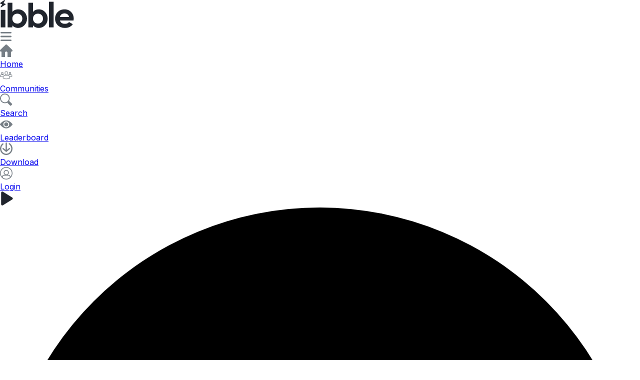

--- FILE ---
content_type: text/html; charset=utf-8
request_url: https://www.getibble.com/posts/p6QWjqn5_R6tC
body_size: 6672
content:
<!DOCTYPE html><html lang="en"><head><meta charSet="utf-8"/><meta name="viewport" content="width=device-width, initial-scale=1"/><link rel="stylesheet" href="/_next/static/chunks/a61e455a0fee92b7.css?dpl=dpl_6BEEEtSHQASYbJGGzo3cv3eSrY36" data-precedence="next"/><link rel="preload" as="script" fetchPriority="low" href="/_next/static/chunks/7e98b6ed84caa9fc.js?dpl=dpl_6BEEEtSHQASYbJGGzo3cv3eSrY36"/><script src="/_next/static/chunks/da049bfd29769499.js?dpl=dpl_6BEEEtSHQASYbJGGzo3cv3eSrY36" async=""></script><script src="/_next/static/chunks/fe6dba07e2d1690f.js?dpl=dpl_6BEEEtSHQASYbJGGzo3cv3eSrY36" async=""></script><script src="/_next/static/chunks/cabbc902844a1e40.js?dpl=dpl_6BEEEtSHQASYbJGGzo3cv3eSrY36" async=""></script><script src="/_next/static/chunks/df389af3b6a1d9c4.js?dpl=dpl_6BEEEtSHQASYbJGGzo3cv3eSrY36" async=""></script><script src="/_next/static/chunks/8b892d2aedbb5f52.js?dpl=dpl_6BEEEtSHQASYbJGGzo3cv3eSrY36" async=""></script><script src="/_next/static/chunks/2d7eba2f0d2aadf9.js?dpl=dpl_6BEEEtSHQASYbJGGzo3cv3eSrY36" async=""></script><script src="/_next/static/chunks/turbopack-a224ac2d0f10a060.js?dpl=dpl_6BEEEtSHQASYbJGGzo3cv3eSrY36" async=""></script><script src="/_next/static/chunks/2931c754775e2a88.js?dpl=dpl_6BEEEtSHQASYbJGGzo3cv3eSrY36" async=""></script><script src="/_next/static/chunks/df630032a2b154d7.js?dpl=dpl_6BEEEtSHQASYbJGGzo3cv3eSrY36" async=""></script><script src="/_next/static/chunks/f6d6fad9d7b1f4eb.js?dpl=dpl_6BEEEtSHQASYbJGGzo3cv3eSrY36" async=""></script><script src="/_next/static/chunks/eec3d854b0c1f267.js?dpl=dpl_6BEEEtSHQASYbJGGzo3cv3eSrY36" async=""></script><script src="/_next/static/chunks/b1dda36323e9f36e.js?dpl=dpl_6BEEEtSHQASYbJGGzo3cv3eSrY36" async=""></script><script src="/_next/static/chunks/3dd36194d906f1e0.js?dpl=dpl_6BEEEtSHQASYbJGGzo3cv3eSrY36" async=""></script><script src="/_next/static/chunks/775c7d1818fc5a6c.js?dpl=dpl_6BEEEtSHQASYbJGGzo3cv3eSrY36" async=""></script><script src="/_next/static/chunks/9134dc3a28257a3b.js?dpl=dpl_6BEEEtSHQASYbJGGzo3cv3eSrY36" async=""></script><script src="/_next/static/chunks/090e5d0b457c0056.js?dpl=dpl_6BEEEtSHQASYbJGGzo3cv3eSrY36" async=""></script><script src="/_next/static/chunks/b980445e53778e09.js?dpl=dpl_6BEEEtSHQASYbJGGzo3cv3eSrY36" async=""></script><script src="/_next/static/chunks/f5de282d82ac59cf.js?dpl=dpl_6BEEEtSHQASYbJGGzo3cv3eSrY36" async=""></script><script src="/_next/static/chunks/13993d7524db0543.js?dpl=dpl_6BEEEtSHQASYbJGGzo3cv3eSrY36" async=""></script><script src="/_next/static/chunks/eb0911982b645181.js?dpl=dpl_6BEEEtSHQASYbJGGzo3cv3eSrY36" async=""></script><script src="/_next/static/chunks/970420178085864c.js?dpl=dpl_6BEEEtSHQASYbJGGzo3cv3eSrY36" async=""></script><script src="/_next/static/chunks/a71abc4261a7b6b4.js?dpl=dpl_6BEEEtSHQASYbJGGzo3cv3eSrY36" async=""></script><script src="/_next/static/chunks/f6dd85b5b731b9ae.js?dpl=dpl_6BEEEtSHQASYbJGGzo3cv3eSrY36" async=""></script><link rel="preload" href="https://www.googletagmanager.com/gtm.js?id=GTM-NRWXSHK" as="script"/><meta name="next-size-adjust" content=""/><script type="application/ld+json">{"@context":"https://schema.org","@type":"Organization","name":"ibble - Social Media","description":"The app for building community, meeting new people, and having real, unfiltered conversations that are more than mindless scrolling. Find a community, create your own, and spark the conversation."}</script><meta name="sentry-trace" content="b4745355b0873fa8e95b93db2ed69eee-39285a3b6a04cd19-1"/><meta name="baggage" content="sentry-environment=vercel-production,sentry-release=24c78ff9ca50f723c134418475191107e93deb65,sentry-public_key=548befb1472fa645e55939e13219fd08,sentry-trace_id=b4745355b0873fa8e95b93db2ed69eee,sentry-org_id=1184469,sentry-transaction=GET%20%2Fposts%2F%5BpostId%5D,sentry-sampled=true,sentry-sample_rand=0.7524089846129907,sentry-sample_rate=1"/><script src="/_next/static/chunks/a6dad97d9634a72d.js?dpl=dpl_6BEEEtSHQASYbJGGzo3cv3eSrY36" noModule=""></script></head><body class="inter_5972bc34-module__OU16Qa__className"><div hidden=""><!--$?--><template id="B:0"></template><!--/$--></div><!--$--><header class="bg-body border-b-2 border-stone-200 py-3 sticky top-0 z-30"><div class="flex flex-row justify-center"><a class="no-underline" href="/"><img alt="ibble Logo" width="148" height="48" decoding="async" data-nimg="1" class="h-12 w-auto" style="color:transparent;height:auto" src="/images/ibble-logo-black.svg"/></a></div><div class="absolute left-9 sm:inline md:hidden top-5"><a class="no-underline" href="#"><img alt="Hamburger Menu" loading="lazy" width="24" height="24" decoding="async" data-nimg="1" class="mt-2" style="color:transparent" src="/icons/menu-icon.svg"/></a></div></header><!--/$--><div class="flex flex-row w-full"><!--$--><div class="h-fit hidden md:inline sticky top-[75px] w-[96px] md:w-[160px] lg:w-[375px]"><div class="sm:flex sm:align-center sm:items-center sm:justify-center lg:mx-5 mt-4 py-1 lg:w-fit"><a href="/"><img alt="Home Icon" title="Home" loading="lazy" width="25" height="25" decoding="async" data-nimg="1" class="block lg:inline mx-auto" style="color:transparent" src="/icons/home-icon.svg"/><div class="font-extralight mx-3 sm:mt-1 hidden md:block lg:inline-block text-ibble-charcoal text-xs lg:text-base">Home</div></a></div><div class="sm:flex sm:align-center sm:items-center sm:justify-center lg:mx-5 mt-4 py-1 lg:w-fit"><a href="/groups"><img alt="Communities Icon" title="Communities" loading="lazy" width="25" height="25" decoding="async" data-nimg="1" class="block lg:inline mx-auto" style="color:transparent" src="/icons/groups-icon.svg"/><div class="font-extralight mx-3 sm:mt-1 hidden md:block lg:inline-block text-ibble-charcoal text-xs lg:text-base">Communities</div></a></div><div class="sm:flex sm:align-center sm:items-center sm:justify-center lg:mx-5 mt-4 py-1 lg:w-fit"><a href="/search"><img alt="Search Icon" title="Search" loading="lazy" width="25" height="25" decoding="async" data-nimg="1" class="block lg:inline mx-auto" style="color:transparent" src="/icons/search-icon.svg"/><div class="font-extralight mx-3 sm:mt-1 hidden md:block lg:inline-block text-ibble-charcoal text-xs lg:text-base">Search</div></a></div><div class="sm:flex sm:align-center sm:items-center sm:justify-center lg:mx-5 mt-4 py-1 lg:w-fit block lg:hidden"><a href="/leaderboard"><img alt="Leaderboard Icon" title="Leaderboard" loading="lazy" width="25" height="25" decoding="async" data-nimg="1" class="block lg:inline mx-auto" style="color:transparent" src="/icons/leaderbord-icon.svg"/><div class="font-extralight mx-3 sm:mt-1 hidden md:block lg:inline-block text-ibble-charcoal text-xs lg:text-base">Leaderboard</div></a></div><div class="border-t-2 border-stone-200 mt-4 w-full"><div class="sm:flex sm:align-center sm:items-center sm:justify-center lg:mx-5 mt-4 py-1 lg:w-fit"><a href="/download"><img alt="Download Icon" title="Download" loading="lazy" width="25" height="25" decoding="async" data-nimg="1" class="block lg:inline mx-auto" style="color:transparent" src="/icons/download-icon.svg"/><div class="font-extralight mx-3 sm:mt-1 hidden md:block lg:inline-block text-ibble-charcoal text-xs lg:text-base">Download</div></a></div><div class="sm:flex sm:align-center sm:items-center sm:justify-center lg:mx-5 mt-4 py-1 lg:w-fit"><a href="/auth/login"><img alt="Login Icon" title="Login" loading="lazy" width="25" height="25" decoding="async" data-nimg="1" class="block lg:inline mx-auto" style="color:transparent" src="/icons/login-icon.svg"/><div class="font-extralight mx-3 sm:mt-1 hidden md:block lg:inline-block text-ibble-charcoal text-xs lg:text-base">Login</div></a></div></div></div><!--/$--><div class="border-l border-r border-stone-200 bg-body min-h-screen pt-4 px-2 md:px-6 w-full"><!--$?--><template id="B:1"></template><!--/$--></div><!--$--><div class="h-fit hidden md:inline overflow-y-auto no-scrollbar sticky top-[75px] w-[96px] md:w-[160px] lg:w-[375px]" style="height:calc(100vh - 74px)"><div class="mt-4 mx-4 mb-20"><div class="hidden lg:inline"><div class="animate-pulse flex flex-col gap-7 mb-24"><div class="bg-gray-200 h-2.5 rounded-full w-32"></div><div class="flex flex-col gap-4"><div class="flex"><div><svg class="h-11 me-2 text-gray-200 w-11" aria-hidden="true" fill="currentColor" viewBox="0 0 20 20"><path d="M10 0a10 10 0 1 0 10 10A10.011 10.011 0 0 0 10 0Zm0 5a3 3 0 1 1 0 6 3 3 0 0 1 0-6Zm0 13a8.949 8.949 0 0 1-4.951-1.488A3.987 3.987 0 0 1 9 13h2a3.987 3.987 0 0 1 3.951 3.512A8.949 8.949 0 0 1 10 18Z"></path></svg></div><div class="flex flex-1 flex-col gap-2 justify-center ml-2"><div class="bg-gray-200 h-2 rounded-full w-24"></div><div class="bg-gray-200 h-2 rounded-full w-full"></div><div class="bg-gray-200 h-2 rounded-full w-full"></div></div></div><div class="flex"><div><svg class="h-11 me-2 text-gray-200 w-11" aria-hidden="true" fill="currentColor" viewBox="0 0 20 20"><path d="M10 0a10 10 0 1 0 10 10A10.011 10.011 0 0 0 10 0Zm0 5a3 3 0 1 1 0 6 3 3 0 0 1 0-6Zm0 13a8.949 8.949 0 0 1-4.951-1.488A3.987 3.987 0 0 1 9 13h2a3.987 3.987 0 0 1 3.951 3.512A8.949 8.949 0 0 1 10 18Z"></path></svg></div><div class="flex flex-1 flex-col gap-2 justify-center ml-2"><div class="bg-gray-200 h-2 rounded-full w-24"></div><div class="bg-gray-200 h-2 rounded-full w-full"></div><div class="bg-gray-200 h-2 rounded-full w-full"></div></div></div><div class="flex"><div><svg class="h-11 me-2 text-gray-200 w-11" aria-hidden="true" fill="currentColor" viewBox="0 0 20 20"><path d="M10 0a10 10 0 1 0 10 10A10.011 10.011 0 0 0 10 0Zm0 5a3 3 0 1 1 0 6 3 3 0 0 1 0-6Zm0 13a8.949 8.949 0 0 1-4.951-1.488A3.987 3.987 0 0 1 9 13h2a3.987 3.987 0 0 1 3.951 3.512A8.949 8.949 0 0 1 10 18Z"></path></svg></div><div class="flex flex-1 flex-col gap-2 justify-center ml-2"><div class="bg-gray-200 h-2 rounded-full w-24"></div><div class="bg-gray-200 h-2 rounded-full w-full"></div><div class="bg-gray-200 h-2 rounded-full w-full"></div></div></div></div><div class="bg-gray-200 h-2.5 rounded-full w-32"></div><div class="flex flex-col gap-4"><div class="flex"><div><svg class="h-11 me-2 text-gray-200 w-11" aria-hidden="true" fill="currentColor" viewBox="0 0 20 20"><path d="M10 0a10 10 0 1 0 10 10A10.011 10.011 0 0 0 10 0Zm0 5a3 3 0 1 1 0 6 3 3 0 0 1 0-6Zm0 13a8.949 8.949 0 0 1-4.951-1.488A3.987 3.987 0 0 1 9 13h2a3.987 3.987 0 0 1 3.951 3.512A8.949 8.949 0 0 1 10 18Z"></path></svg></div><div class="flex flex-1 flex-col gap-2 justify-center ml-2"><div class="bg-gray-200 h-2 rounded-full w-24"></div><div class="bg-gray-200 h-2 rounded-full w-full"></div><div class="bg-gray-200 h-2 rounded-full w-full"></div></div></div><div class="flex"><div><svg class="h-11 me-2 text-gray-200 w-11" aria-hidden="true" fill="currentColor" viewBox="0 0 20 20"><path d="M10 0a10 10 0 1 0 10 10A10.011 10.011 0 0 0 10 0Zm0 5a3 3 0 1 1 0 6 3 3 0 0 1 0-6Zm0 13a8.949 8.949 0 0 1-4.951-1.488A3.987 3.987 0 0 1 9 13h2a3.987 3.987 0 0 1 3.951 3.512A8.949 8.949 0 0 1 10 18Z"></path></svg></div><div class="flex flex-1 flex-col gap-2 justify-center ml-2"><div class="bg-gray-200 h-2 rounded-full w-24"></div><div class="bg-gray-200 h-2 rounded-full w-full"></div><div class="bg-gray-200 h-2 rounded-full w-full"></div></div></div><div class="flex"><div><svg class="h-11 me-2 text-gray-200 w-11" aria-hidden="true" fill="currentColor" viewBox="0 0 20 20"><path d="M10 0a10 10 0 1 0 10 10A10.011 10.011 0 0 0 10 0Zm0 5a3 3 0 1 1 0 6 3 3 0 0 1 0-6Zm0 13a8.949 8.949 0 0 1-4.951-1.488A3.987 3.987 0 0 1 9 13h2a3.987 3.987 0 0 1 3.951 3.512A8.949 8.949 0 0 1 10 18Z"></path></svg></div><div class="flex flex-1 flex-col gap-2 justify-center ml-2"><div class="bg-gray-200 h-2 rounded-full w-24"></div><div class="bg-gray-200 h-2 rounded-full w-full"></div><div class="bg-gray-200 h-2 rounded-full w-full"></div></div></div></div><div class="bg-gray-200 h-2.5 rounded-full w-32"></div><div class="flex flex-col gap-4"><div class="flex"><div><svg class="h-11 me-2 text-gray-200 w-11" aria-hidden="true" fill="currentColor" viewBox="0 0 20 20"><path d="M10 0a10 10 0 1 0 10 10A10.011 10.011 0 0 0 10 0Zm0 5a3 3 0 1 1 0 6 3 3 0 0 1 0-6Zm0 13a8.949 8.949 0 0 1-4.951-1.488A3.987 3.987 0 0 1 9 13h2a3.987 3.987 0 0 1 3.951 3.512A8.949 8.949 0 0 1 10 18Z"></path></svg></div><div class="flex flex-1 flex-col gap-2 justify-center ml-2"><div class="bg-gray-200 h-2 rounded-full w-24"></div><div class="bg-gray-200 h-2 rounded-full w-full"></div><div class="bg-gray-200 h-2 rounded-full w-full"></div></div></div><div class="flex"><div><svg class="h-11 me-2 text-gray-200 w-11" aria-hidden="true" fill="currentColor" viewBox="0 0 20 20"><path d="M10 0a10 10 0 1 0 10 10A10.011 10.011 0 0 0 10 0Zm0 5a3 3 0 1 1 0 6 3 3 0 0 1 0-6Zm0 13a8.949 8.949 0 0 1-4.951-1.488A3.987 3.987 0 0 1 9 13h2a3.987 3.987 0 0 1 3.951 3.512A8.949 8.949 0 0 1 10 18Z"></path></svg></div><div class="flex flex-1 flex-col gap-2 justify-center ml-2"><div class="bg-gray-200 h-2 rounded-full w-24"></div><div class="bg-gray-200 h-2 rounded-full w-full"></div><div class="bg-gray-200 h-2 rounded-full w-full"></div></div></div><div class="flex"><div><svg class="h-11 me-2 text-gray-200 w-11" aria-hidden="true" fill="currentColor" viewBox="0 0 20 20"><path d="M10 0a10 10 0 1 0 10 10A10.011 10.011 0 0 0 10 0Zm0 5a3 3 0 1 1 0 6 3 3 0 0 1 0-6Zm0 13a8.949 8.949 0 0 1-4.951-1.488A3.987 3.987 0 0 1 9 13h2a3.987 3.987 0 0 1 3.951 3.512A8.949 8.949 0 0 1 10 18Z"></path></svg></div><div class="flex flex-1 flex-col gap-2 justify-center ml-2"><div class="bg-gray-200 h-2 rounded-full w-24"></div><div class="bg-gray-200 h-2 rounded-full w-full"></div><div class="bg-gray-200 h-2 rounded-full w-full"></div></div></div></div></div></div></div></div><!--/$--></div><!--$--><!--/$--><!--$--><!--/$--><section aria-label="Notifications alt+T" tabindex="-1" aria-live="polite" aria-relevant="additions text" aria-atomic="false"></section><script>requestAnimationFrame(function(){$RT=performance.now()});</script><script src="/_next/static/chunks/7e98b6ed84caa9fc.js?dpl=dpl_6BEEEtSHQASYbJGGzo3cv3eSrY36" id="_R_" async=""></script><div hidden id="S:1"><template id="P:2"></template><!--$?--><template id="B:3"></template><!--/$--></div><script>(self.__next_f=self.__next_f||[]).push([0])</script><script>self.__next_f.push([1,"1:\"$Sreact.fragment\"\n3:I[339756,[\"/_next/static/chunks/2931c754775e2a88.js?dpl=dpl_6BEEEtSHQASYbJGGzo3cv3eSrY36\",\"/_next/static/chunks/df630032a2b154d7.js?dpl=dpl_6BEEEtSHQASYbJGGzo3cv3eSrY36\"],\"default\"]\n4:I[837457,[\"/_next/static/chunks/2931c754775e2a88.js?dpl=dpl_6BEEEtSHQASYbJGGzo3cv3eSrY36\",\"/_next/static/chunks/df630032a2b154d7.js?dpl=dpl_6BEEEtSHQASYbJGGzo3cv3eSrY36\"],\"default\"]\n6:I[897367,[\"/_next/static/chunks/2931c754775e2a88.js?dpl=dpl_6BEEEtSHQASYbJGGzo3cv3eSrY36\",\"/_next/static/chunks/df630032a2b154d7.js?dpl=dpl_6BEEEtSHQASYbJGGzo3cv3eSrY36\"],\"OutletBoundary\"]\n7:\"$Sreact.suspense\"\n9:I[897367,[\"/_next/static/chunks/2931c754775e2a88.js?dpl=dpl_6BEEEtSHQASYbJGGzo3cv3eSrY36\",\"/_next/static/chunks/df630032a2b154d7.js?dpl=dpl_6BEEEtSHQASYbJGGzo3cv3eSrY36\"],\"ViewportBoundary\"]\nd:I[253348,[\"/_next/static/chunks/2931c754775e2a88.js?dpl=dpl_6BEEEtSHQASYbJGGzo3cv3eSrY36\",\"/_next/static/chunks/df630032a2b154d7.js?dpl=dpl_6BEEEtSHQASYbJGGzo3cv3eSrY36\"],\"default\"]\ne:I[897367,[\"/_next/static/chunks/2931c754775e2a88.js?dpl=dpl_6BEEEtSHQASYbJGGzo3cv3eSrY36\",\"/_next/static/chunks/df630032a2b154d7.js?dpl=dpl_6BEEEtSHQASYbJGGzo3cv3eSrY36\"],\"MetadataBoundary\"]\n10:I[19598,[\"/_next/static/chunks/f6d6fad9d7b1f4eb.js?dpl=dpl_6BEEEtSHQASYbJGGzo3cv3eSrY36\",\"/_next/static/chunks/eec3d854b0c1f267.js?dpl=dpl_6BEEEtSHQASYbJGGzo3cv3eSrY36\",\"/_next/static/chunks/b1dda36323e9f36e.js?dpl=dpl_6BEEEtSHQASYbJGGzo3cv3eSrY36\",\"/_next/static/chunks/3dd36194d906f1e0.js?dpl=dpl_6BEEEtSHQASYbJGGzo3cv3eSrY36\",\"/_next/static/chunks/775c7d1818fc5a6c.js?dpl=dpl_6BEEEtSHQASYbJGGzo3cv3eSrY36\",\"/_next/static/chunks/9134dc3a28257a3b.js?dpl=dpl_6BEEEtSHQASYbJGGzo3cv3eSrY36\",\"/_next/static/chunks/090e5d0b457c0056.js?dpl=dpl_6BEEEtSHQASYbJGGzo3cv3eSrY36\",\"/_next/static/chunks/b980445e53778e09.js?dpl=dpl_6BEEEtSHQASYbJGGzo3cv3eSrY36\",\"/_next/static/chunks/f5de282d82ac59cf.js?dpl=dpl_6BEEEtSHQASYbJGGzo3cv3eSrY36\",\"/_next/static/chunks/13993d7524db0543.js?dpl=dpl_6BEEEtSHQASYbJGGzo3cv3eSrY36\",\"/_next/static/chunks/eb0911982b645181.js?dpl=dpl_6BEEEtSHQASYbJGGzo3cv3eSrY36\",\"/_next/static/chunks/970420178085864c.js?dpl=dpl_6BEEEtSHQASYbJGGzo3cv3eSrY36\",\"/_next/static/chunks/a71abc4261a7b6b4.js?dpl=dpl_6BEEEtSHQASYbJGGzo3cv3eSrY36\"],\"GoogleTagManager\"]\n11:I[840391,[\"/_next/static/chunks/f6d6fad9d7b1f4eb.js?dpl=dpl_6BEEEtSHQASYbJGGzo3cv3eSrY36\",\"/_next/static/chunks/eec3d854b0c1f267.js?dpl=dpl_6BEEEtSHQASYbJGGzo3cv3eSrY36\",\"/_next/static/chunks/b1dda36323e9f36e.js?dpl=dpl_6BEEEtSHQASYbJGGzo3cv3eSrY36\",\"/_next/static/chunks/3dd36194d906f1e0.js?dpl=dpl_6BEEEtSHQASYbJGGzo3cv3eSrY36\",\"/_next/static/chunks/775c7d1818fc5a6c.js?dpl=dpl_6BEEEtSHQASYbJGGzo3cv3eSrY36\",\"/_next/static/chunks/9134dc3a28257a3b.js?dpl=dpl_6BEEEtSHQASYbJGGzo3cv3eSrY36\",\"/_next/static/chunks/090e5d0b457c0056.js?dpl=dpl_6BEEEtSHQASYbJGGzo3cv3eSrY36\",\"/_next/static/chunks/b980445e53778e09.js?dpl=dpl_6BEEEtSHQASYbJGGzo3cv3eSrY36\",\"/_next/static/chunks/f5de282d82ac59cf.js?dpl=dpl_6BEEEtSHQASYbJGGzo3cv3eSrY36\",\"/_next/static/chunks/13993d7524db0543.js?dpl=dpl_6BEEEtSHQASYbJGGzo3cv3eSrY36\",\"/_next/static/chunks/eb0911982b645181.js?dpl=dpl_6BEEEtSHQASYbJGGzo3cv3eSrY36\",\"/_next/static/chunks/970420178085864c.js?dpl=dpl_6BEEEtSHQASYbJGGzo3cv3eSrY36\",\"/_next/static/chunks/a71abc4261a7b6b4.js?dpl=dpl_6BEEEtSHQASYbJGGzo3cv3eSrY36\"],\"Providers\"]\n12:I[353501,[\"/_next/static/chunks/f6d6fad9d7b1f4eb.js?dpl=dpl_6BEEEtSHQASYbJGGzo3cv3eSrY36\",\"/_next/static/chunks/eec3d854b0c1f267.js?dpl=dpl_6BEEEtSHQASYbJGGzo3cv3eSrY36\",\"/_next/static/chunks/b1dda36323e9f36e.js?dpl=dpl_6BEEEtSHQASYbJGGzo3cv3eSrY36\",\"/_next/static/chunks/3dd36194d906f1e0.js?dpl=dpl_6BEEEtSHQASYbJGGzo3cv3eSrY36\",\"/_next/static/chunks/775c7d1818fc5a6c.js?dpl=dpl_6BEEEtSHQASYbJGGzo3cv3eSrY36\",\"/_next/static/chunks/9134dc3a28257a3b.js?dpl=dpl_6BEEEtSHQASYbJGGzo3cv3eSrY36\",\"/_next/static/chunks/090e5d0b457c0056.js?dpl=dpl_6BEEEtSHQASYbJGGzo3cv3eSrY36\",\"/_next/static/chunks/b980445e53778e09.js?dpl=dpl_6BEEEtSHQASYbJGGzo3cv3eSrY36\",\"/_next/static/chunks/f5de282d82ac59cf.js?dpl=dpl_6BEEEtSHQASYbJGGzo3cv3eSrY36\",\"/_next/static/chunks/13993d7524db0543.js?dpl=dpl_6B"])</script><script>self.__next_f.push([1,"EEEtSHQASYbJGGzo3cv3eSrY36\",\"/_next/static/chunks/eb0911982b645181.js?dpl=dpl_6BEEEtSHQASYbJGGzo3cv3eSrY36\",\"/_next/static/chunks/970420178085864c.js?dpl=dpl_6BEEEtSHQASYbJGGzo3cv3eSrY36\",\"/_next/static/chunks/a71abc4261a7b6b4.js?dpl=dpl_6BEEEtSHQASYbJGGzo3cv3eSrY36\"],\"Header\"]\n13:I[510014,[\"/_next/static/chunks/f6d6fad9d7b1f4eb.js?dpl=dpl_6BEEEtSHQASYbJGGzo3cv3eSrY36\",\"/_next/static/chunks/eec3d854b0c1f267.js?dpl=dpl_6BEEEtSHQASYbJGGzo3cv3eSrY36\",\"/_next/static/chunks/b1dda36323e9f36e.js?dpl=dpl_6BEEEtSHQASYbJGGzo3cv3eSrY36\",\"/_next/static/chunks/3dd36194d906f1e0.js?dpl=dpl_6BEEEtSHQASYbJGGzo3cv3eSrY36\",\"/_next/static/chunks/775c7d1818fc5a6c.js?dpl=dpl_6BEEEtSHQASYbJGGzo3cv3eSrY36\",\"/_next/static/chunks/9134dc3a28257a3b.js?dpl=dpl_6BEEEtSHQASYbJGGzo3cv3eSrY36\",\"/_next/static/chunks/090e5d0b457c0056.js?dpl=dpl_6BEEEtSHQASYbJGGzo3cv3eSrY36\",\"/_next/static/chunks/b980445e53778e09.js?dpl=dpl_6BEEEtSHQASYbJGGzo3cv3eSrY36\",\"/_next/static/chunks/f5de282d82ac59cf.js?dpl=dpl_6BEEEtSHQASYbJGGzo3cv3eSrY36\",\"/_next/static/chunks/13993d7524db0543.js?dpl=dpl_6BEEEtSHQASYbJGGzo3cv3eSrY36\",\"/_next/static/chunks/eb0911982b645181.js?dpl=dpl_6BEEEtSHQASYbJGGzo3cv3eSrY36\",\"/_next/static/chunks/970420178085864c.js?dpl=dpl_6BEEEtSHQASYbJGGzo3cv3eSrY36\",\"/_next/static/chunks/a71abc4261a7b6b4.js?dpl=dpl_6BEEEtSHQASYbJGGzo3cv3eSrY36\"],\"LeftSidebar\"]\n14:I[18898,[\"/_next/static/chunks/f6d6fad9d7b1f4eb.js?dpl=dpl_6BEEEtSHQASYbJGGzo3cv3eSrY36\",\"/_next/static/chunks/eec3d854b0c1f267.js?dpl=dpl_6BEEEtSHQASYbJGGzo3cv3eSrY36\",\"/_next/static/chunks/b1dda36323e9f36e.js?dpl=dpl_6BEEEtSHQASYbJGGzo3cv3eSrY36\",\"/_next/static/chunks/3dd36194d906f1e0.js?dpl=dpl_6BEEEtSHQASYbJGGzo3cv3eSrY36\",\"/_next/static/chunks/775c7d1818fc5a6c.js?dpl=dpl_6BEEEtSHQASYbJGGzo3cv3eSrY36\",\"/_next/static/chunks/9134dc3a28257a3b.js?dpl=dpl_6BEEEtSHQASYbJGGzo3cv3eSrY36\",\"/_next/static/chunks/090e5d0b457c0056.js?dpl=dpl_6BEEEtSHQASYbJGGzo3cv3eSrY36\",\"/_next/static/chunks/b980445e53778e09.js?dpl=dpl_6BEEEtSHQASYbJGGzo3cv3eSrY36\",\"/_next/static/chunks/f5de282d82ac59cf.js?dpl=dpl_6BEEEtSHQASYbJGGzo3cv3eSrY36\",\"/_next/static/chunks/13993d7524db0543.js?dpl=dpl_6BEEEtSHQASYbJGGzo3cv3eSrY36\",\"/_next/static/chunks/eb0911982b645181.js?dpl=dpl_6BEEEtSHQASYbJGGzo3cv3eSrY36\",\"/_next/static/chunks/970420178085864c.js?dpl=dpl_6BEEEtSHQASYbJGGzo3cv3eSrY36\",\"/_next/static/chunks/a71abc4261a7b6b4.js?dpl=dpl_6BEEEtSHQASYbJGGzo3cv3eSrY36\"],\"RightSidebar\"]\n15:I[428129,[\"/_next/static/chunks/f6d6fad9d7b1f4eb.js?dpl=dpl_6BEEEtSHQASYbJGGzo3cv3eSrY36\",\"/_next/static/chunks/eec3d854b0c1f267.js?dpl=dpl_6BEEEtSHQASYbJGGzo3cv3eSrY36\",\"/_next/static/chunks/b1dda36323e9f36e.js?dpl=dpl_6BEEEtSHQASYbJGGzo3cv3eSrY36\",\"/_next/static/chunks/3dd36194d906f1e0.js?dpl=dpl_6BEEEtSHQASYbJGGzo3cv3eSrY36\",\"/_next/static/chunks/775c7d1818fc5a6c.js?dpl=dpl_6BEEEtSHQASYbJGGzo3cv3eSrY36\",\"/_next/static/chunks/9134dc3a28257a3b.js?dpl=dpl_6BEEEtSHQASYbJGGzo3cv3eSrY36\",\"/_next/static/chunks/090e5d0b457c0056.js?dpl=dpl_6BEEEtSHQASYbJGGzo3cv3eSrY36\",\"/_next/static/chunks/b980445e53778e09.js?dpl=dpl_6BEEEtSHQASYbJGGzo3cv3eSrY36\",\"/_next/static/chunks/f5de282d82ac59cf.js?dpl=dpl_6BEEEtSHQASYbJGGzo3cv3eSrY36\",\"/_next/static/chunks/13993d7524db0543.js?dpl=dpl_6BEEEtSHQASYbJGGzo3cv3eSrY36\",\"/_next/static/chunks/eb0911982b645181.js?dpl=dpl_6BEEEtSHQASYbJGGzo3cv3eSrY36\",\"/_next/static/chunks/970420178085864c.js?dpl=dpl_6BEEEtSHQASYbJGGzo3cv3eSrY36\",\"/_next/static/chunks/a71abc4261a7b6b4.js?dpl=dpl_6BEEEtSHQASYbJGGzo3cv3eSrY36\"],\"Footer\"]\n16:I[915312,[\"/_next/static/chunks/f6d6fad9d7b1f4eb.js?dpl=dpl_6BEEEtSHQASYbJGGzo3cv3eSrY36\",\"/_next/static/chunks/eec3d854b0c1f267.js?dpl=dpl_6BEEEtSHQASYbJGGzo3cv3eSrY36\",\"/_next/static/chunks/b1dda36323e9f36e.js?dpl=dpl_6BEEEtSHQASYbJGGzo3cv3eSrY36\",\"/_next/static/chunks/3dd36194d906f1e0.js?dpl=dpl_6BEEEtSHQASYbJGGzo3cv3eSrY36\",\"/_next/static/chunks/775c7d1818fc5a6c.js?dpl=dpl_6BEEEtSHQASYbJGGzo3cv3eSrY36\",\"/_next/static/chunks/9134dc3a28257a3b.js?dpl=dpl_6BEEEtSHQASYbJGGzo3cv3eSrY36\",\"/_next/static/chunks/090e5d0b457c0056.js?dpl=dpl_6BEEEtSHQASYbJGGzo3cv3eSrY36\",\"/_next/static/chunks/b980445e53778e09.js?"])</script><script>self.__next_f.push([1,"dpl=dpl_6BEEEtSHQASYbJGGzo3cv3eSrY36\",\"/_next/static/chunks/f5de282d82ac59cf.js?dpl=dpl_6BEEEtSHQASYbJGGzo3cv3eSrY36\",\"/_next/static/chunks/13993d7524db0543.js?dpl=dpl_6BEEEtSHQASYbJGGzo3cv3eSrY36\",\"/_next/static/chunks/eb0911982b645181.js?dpl=dpl_6BEEEtSHQASYbJGGzo3cv3eSrY36\",\"/_next/static/chunks/970420178085864c.js?dpl=dpl_6BEEEtSHQASYbJGGzo3cv3eSrY36\",\"/_next/static/chunks/a71abc4261a7b6b4.js?dpl=dpl_6BEEEtSHQASYbJGGzo3cv3eSrY36\"],\"ActionsModal\"]\n17:I[844811,[\"/_next/static/chunks/f6d6fad9d7b1f4eb.js?dpl=dpl_6BEEEtSHQASYbJGGzo3cv3eSrY36\",\"/_next/static/chunks/eec3d854b0c1f267.js?dpl=dpl_6BEEEtSHQASYbJGGzo3cv3eSrY36\",\"/_next/static/chunks/b1dda36323e9f36e.js?dpl=dpl_6BEEEtSHQASYbJGGzo3cv3eSrY36\",\"/_next/static/chunks/3dd36194d906f1e0.js?dpl=dpl_6BEEEtSHQASYbJGGzo3cv3eSrY36\",\"/_next/static/chunks/775c7d1818fc5a6c.js?dpl=dpl_6BEEEtSHQASYbJGGzo3cv3eSrY36\",\"/_next/static/chunks/9134dc3a28257a3b.js?dpl=dpl_6BEEEtSHQASYbJGGzo3cv3eSrY36\",\"/_next/static/chunks/090e5d0b457c0056.js?dpl=dpl_6BEEEtSHQASYbJGGzo3cv3eSrY36\",\"/_next/static/chunks/b980445e53778e09.js?dpl=dpl_6BEEEtSHQASYbJGGzo3cv3eSrY36\",\"/_next/static/chunks/f5de282d82ac59cf.js?dpl=dpl_6BEEEtSHQASYbJGGzo3cv3eSrY36\",\"/_next/static/chunks/13993d7524db0543.js?dpl=dpl_6BEEEtSHQASYbJGGzo3cv3eSrY36\",\"/_next/static/chunks/eb0911982b645181.js?dpl=dpl_6BEEEtSHQASYbJGGzo3cv3eSrY36\",\"/_next/static/chunks/970420178085864c.js?dpl=dpl_6BEEEtSHQASYbJGGzo3cv3eSrY36\",\"/_next/static/chunks/a71abc4261a7b6b4.js?dpl=dpl_6BEEEtSHQASYbJGGzo3cv3eSrY36\"],\"ShareModal\"]\n18:I[526990,[\"/_next/static/chunks/f6d6fad9d7b1f4eb.js?dpl=dpl_6BEEEtSHQASYbJGGzo3cv3eSrY36\",\"/_next/static/chunks/eec3d854b0c1f267.js?dpl=dpl_6BEEEtSHQASYbJGGzo3cv3eSrY36\",\"/_next/static/chunks/b1dda36323e9f36e.js?dpl=dpl_6BEEEtSHQASYbJGGzo3cv3eSrY36\",\"/_next/static/chunks/3dd36194d906f1e0.js?dpl=dpl_6BEEEtSHQASYbJGGzo3cv3eSrY36\",\"/_next/static/chunks/775c7d1818fc5a6c.js?dpl=dpl_6BEEEtSHQASYbJGGzo3cv3eSrY36\",\"/_next/static/chunks/9134dc3a28257a3b.js?dpl=dpl_6BEEEtSHQASYbJGGzo3cv3eSrY36\",\"/_next/static/chunks/090e5d0b457c0056.js?dpl=dpl_6BEEEtSHQASYbJGGzo3cv3eSrY36\",\"/_next/static/chunks/b980445e53778e09.js?dpl=dpl_6BEEEtSHQASYbJGGzo3cv3eSrY36\",\"/_next/static/chunks/f5de282d82ac59cf.js?dpl=dpl_6BEEEtSHQASYbJGGzo3cv3eSrY36\",\"/_next/static/chunks/13993d7524db0543.js?dpl=dpl_6BEEEtSHQASYbJGGzo3cv3eSrY36\",\"/_next/static/chunks/eb0911982b645181.js?dpl=dpl_6BEEEtSHQASYbJGGzo3cv3eSrY36\",\"/_next/static/chunks/970420178085864c.js?dpl=dpl_6BEEEtSHQASYbJGGzo3cv3eSrY36\",\"/_next/static/chunks/a71abc4261a7b6b4.js?dpl=dpl_6BEEEtSHQASYbJGGzo3cv3eSrY36\"],\"CommentsModal\"]\n19:I[691517,[\"/_next/static/chunks/f6d6fad9d7b1f4eb.js?dpl=dpl_6BEEEtSHQASYbJGGzo3cv3eSrY36\",\"/_next/static/chunks/eec3d854b0c1f267.js?dpl=dpl_6BEEEtSHQASYbJGGzo3cv3eSrY36\",\"/_next/static/chunks/b1dda36323e9f36e.js?dpl=dpl_6BEEEtSHQASYbJGGzo3cv3eSrY36\",\"/_next/static/chunks/3dd36194d906f1e0.js?dpl=dpl_6BEEEtSHQASYbJGGzo3cv3eSrY36\",\"/_next/static/chunks/775c7d1818fc5a6c.js?dpl=dpl_6BEEEtSHQASYbJGGzo3cv3eSrY36\",\"/_next/static/chunks/9134dc3a28257a3b.js?dpl=dpl_6BEEEtSHQASYbJGGzo3cv3eSrY36\",\"/_next/static/chunks/090e5d0b457c0056.js?dpl=dpl_6BEEEtSHQASYbJGGzo3cv3eSrY36\",\"/_next/static/chunks/b980445e53778e09.js?dpl=dpl_6BEEEtSHQASYbJGGzo3cv3eSrY36\",\"/_next/static/chunks/f5de282d82ac59cf.js?dpl=dpl_6BEEEtSHQASYbJGGzo3cv3eSrY36\",\"/_next/static/chunks/13993d7524db0543.js?dpl=dpl_6BEEEtSHQASYbJGGzo3cv3eSrY36\",\"/_next/static/chunks/eb0911982b645181.js?dpl=dpl_6BEEEtSHQASYbJGGzo3cv3eSrY36\",\"/_next/static/chunks/970420178085864c.js?dpl=dpl_6BEEEtSHQASYbJGGzo3cv3eSrY36\",\"/_next/static/chunks/a71abc4261a7b6b4.js?dpl=dpl_6BEEEtSHQASYbJGGzo3cv3eSrY36\"],\"QAModal\"]\n1a:I[590140,[\"/_next/static/chunks/f6d6fad9d7b1f4eb.js?dpl=dpl_6BEEEtSHQASYbJGGzo3cv3eSrY36\",\"/_next/static/chunks/eec3d854b0c1f267.js?dpl=dpl_6BEEEtSHQASYbJGGzo3cv3eSrY36\",\"/_next/static/chunks/b1dda36323e9f36e.js?dpl=dpl_6BEEEtSHQASYbJGGzo3cv3eSrY36\",\"/_next/static/chunks/3dd36194d906f1e0.js?dpl=dpl_6BEEEtSHQASYbJGGzo3cv3eSrY36\",\"/_next/static/chunks/775c7d1818fc5a6c.js?dpl=dpl_6BEEEtSHQASYbJGGzo3cv3eSrY36\",\"/_next/static/chunks/91"])</script><script>self.__next_f.push([1,"34dc3a28257a3b.js?dpl=dpl_6BEEEtSHQASYbJGGzo3cv3eSrY36\",\"/_next/static/chunks/090e5d0b457c0056.js?dpl=dpl_6BEEEtSHQASYbJGGzo3cv3eSrY36\",\"/_next/static/chunks/b980445e53778e09.js?dpl=dpl_6BEEEtSHQASYbJGGzo3cv3eSrY36\",\"/_next/static/chunks/f5de282d82ac59cf.js?dpl=dpl_6BEEEtSHQASYbJGGzo3cv3eSrY36\",\"/_next/static/chunks/13993d7524db0543.js?dpl=dpl_6BEEEtSHQASYbJGGzo3cv3eSrY36\",\"/_next/static/chunks/eb0911982b645181.js?dpl=dpl_6BEEEtSHQASYbJGGzo3cv3eSrY36\",\"/_next/static/chunks/970420178085864c.js?dpl=dpl_6BEEEtSHQASYbJGGzo3cv3eSrY36\",\"/_next/static/chunks/a71abc4261a7b6b4.js?dpl=dpl_6BEEEtSHQASYbJGGzo3cv3eSrY36\"],\"UserGeneratedContentModal\"]\n1b:I[846696,[\"/_next/static/chunks/f6d6fad9d7b1f4eb.js?dpl=dpl_6BEEEtSHQASYbJGGzo3cv3eSrY36\",\"/_next/static/chunks/eec3d854b0c1f267.js?dpl=dpl_6BEEEtSHQASYbJGGzo3cv3eSrY36\",\"/_next/static/chunks/b1dda36323e9f36e.js?dpl=dpl_6BEEEtSHQASYbJGGzo3cv3eSrY36\",\"/_next/static/chunks/3dd36194d906f1e0.js?dpl=dpl_6BEEEtSHQASYbJGGzo3cv3eSrY36\",\"/_next/static/chunks/775c7d1818fc5a6c.js?dpl=dpl_6BEEEtSHQASYbJGGzo3cv3eSrY36\",\"/_next/static/chunks/9134dc3a28257a3b.js?dpl=dpl_6BEEEtSHQASYbJGGzo3cv3eSrY36\",\"/_next/static/chunks/090e5d0b457c0056.js?dpl=dpl_6BEEEtSHQASYbJGGzo3cv3eSrY36\",\"/_next/static/chunks/b980445e53778e09.js?dpl=dpl_6BEEEtSHQASYbJGGzo3cv3eSrY36\",\"/_next/static/chunks/f5de282d82ac59cf.js?dpl=dpl_6BEEEtSHQASYbJGGzo3cv3eSrY36\",\"/_next/static/chunks/13993d7524db0543.js?dpl=dpl_6BEEEtSHQASYbJGGzo3cv3eSrY36\",\"/_next/static/chunks/eb0911982b645181.js?dpl=dpl_6BEEEtSHQASYbJGGzo3cv3eSrY36\",\"/_next/static/chunks/970420178085864c.js?dpl=dpl_6BEEEtSHQASYbJGGzo3cv3eSrY36\",\"/_next/static/chunks/a71abc4261a7b6b4.js?dpl=dpl_6BEEEtSHQASYbJGGzo3cv3eSrY36\"],\"Toaster\"]\n:HL[\"/_next/static/chunks/a61e455a0fee92b7.css?dpl=dpl_6BEEEtSHQASYbJGGzo3cv3eSrY36\",\"style\"]\n:HL[\"/_next/static/media/83afe278b6a6bb3c-s.p.3a6ba036.woff2\",\"font\",{\"crossOrigin\":\"\",\"type\":\"font/woff2\"}]\n"])</script><script>self.__next_f.push([1,"0:{\"P\":null,\"b\":\"2njVbVf1UPSosmUoCDdhY\",\"c\":[\"\",\"posts\",\"p6QWjqn5_R6tC\"],\"q\":\"\",\"i\":false,\"f\":[[[\"\",{\"children\":[\"(routes)\",{\"children\":[\"posts\",{\"children\":[[\"postId\",\"p6QWjqn5_R6tC\",\"d\"],{\"children\":[\"__PAGE__\",{}]}]}]}]},\"$undefined\",\"$undefined\",true],[[\"$\",\"$1\",\"c\",{\"children\":[[[\"$\",\"link\",\"0\",{\"rel\":\"stylesheet\",\"href\":\"/_next/static/chunks/a61e455a0fee92b7.css?dpl=dpl_6BEEEtSHQASYbJGGzo3cv3eSrY36\",\"precedence\":\"next\",\"crossOrigin\":\"$undefined\",\"nonce\":\"$undefined\"}],[\"$\",\"script\",\"script-0\",{\"src\":\"/_next/static/chunks/f6d6fad9d7b1f4eb.js?dpl=dpl_6BEEEtSHQASYbJGGzo3cv3eSrY36\",\"async\":true,\"nonce\":\"$undefined\"}],[\"$\",\"script\",\"script-1\",{\"src\":\"/_next/static/chunks/eec3d854b0c1f267.js?dpl=dpl_6BEEEtSHQASYbJGGzo3cv3eSrY36\",\"async\":true,\"nonce\":\"$undefined\"}],[\"$\",\"script\",\"script-2\",{\"src\":\"/_next/static/chunks/b1dda36323e9f36e.js?dpl=dpl_6BEEEtSHQASYbJGGzo3cv3eSrY36\",\"async\":true,\"nonce\":\"$undefined\"}],[\"$\",\"script\",\"script-3\",{\"src\":\"/_next/static/chunks/3dd36194d906f1e0.js?dpl=dpl_6BEEEtSHQASYbJGGzo3cv3eSrY36\",\"async\":true,\"nonce\":\"$undefined\"}],[\"$\",\"script\",\"script-4\",{\"src\":\"/_next/static/chunks/775c7d1818fc5a6c.js?dpl=dpl_6BEEEtSHQASYbJGGzo3cv3eSrY36\",\"async\":true,\"nonce\":\"$undefined\"}],[\"$\",\"script\",\"script-5\",{\"src\":\"/_next/static/chunks/9134dc3a28257a3b.js?dpl=dpl_6BEEEtSHQASYbJGGzo3cv3eSrY36\",\"async\":true,\"nonce\":\"$undefined\"}],[\"$\",\"script\",\"script-6\",{\"src\":\"/_next/static/chunks/090e5d0b457c0056.js?dpl=dpl_6BEEEtSHQASYbJGGzo3cv3eSrY36\",\"async\":true,\"nonce\":\"$undefined\"}],[\"$\",\"script\",\"script-7\",{\"src\":\"/_next/static/chunks/b980445e53778e09.js?dpl=dpl_6BEEEtSHQASYbJGGzo3cv3eSrY36\",\"async\":true,\"nonce\":\"$undefined\"}],[\"$\",\"script\",\"script-8\",{\"src\":\"/_next/static/chunks/f5de282d82ac59cf.js?dpl=dpl_6BEEEtSHQASYbJGGzo3cv3eSrY36\",\"async\":true,\"nonce\":\"$undefined\"}],[\"$\",\"script\",\"script-9\",{\"src\":\"/_next/static/chunks/13993d7524db0543.js?dpl=dpl_6BEEEtSHQASYbJGGzo3cv3eSrY36\",\"async\":true,\"nonce\":\"$undefined\"}],[\"$\",\"script\",\"script-10\",{\"src\":\"/_next/static/chunks/eb0911982b645181.js?dpl=dpl_6BEEEtSHQASYbJGGzo3cv3eSrY36\",\"async\":true,\"nonce\":\"$undefined\"}],[\"$\",\"script\",\"script-11\",{\"src\":\"/_next/static/chunks/970420178085864c.js?dpl=dpl_6BEEEtSHQASYbJGGzo3cv3eSrY36\",\"async\":true,\"nonce\":\"$undefined\"}],[\"$\",\"script\",\"script-12\",{\"src\":\"/_next/static/chunks/a71abc4261a7b6b4.js?dpl=dpl_6BEEEtSHQASYbJGGzo3cv3eSrY36\",\"async\":true,\"nonce\":\"$undefined\"}]],\"$L2\"]}],{\"children\":[[\"$\",\"$1\",\"c\",{\"children\":[null,[\"$\",\"$L3\",null,{\"parallelRouterKey\":\"children\",\"error\":\"$undefined\",\"errorStyles\":\"$undefined\",\"errorScripts\":\"$undefined\",\"template\":[\"$\",\"$L4\",null,{}],\"templateStyles\":\"$undefined\",\"templateScripts\":\"$undefined\",\"notFound\":[[[\"$\",\"title\",null,{\"children\":\"404: This page could not be found.\"}],[\"$\",\"div\",null,{\"style\":{\"fontFamily\":\"system-ui,\\\"Segoe UI\\\",Roboto,Helvetica,Arial,sans-serif,\\\"Apple Color Emoji\\\",\\\"Segoe UI Emoji\\\"\",\"height\":\"100vh\",\"textAlign\":\"center\",\"display\":\"flex\",\"flexDirection\":\"column\",\"alignItems\":\"center\",\"justifyContent\":\"center\"},\"children\":[\"$\",\"div\",null,{\"children\":[[\"$\",\"style\",null,{\"dangerouslySetInnerHTML\":{\"__html\":\"body{color:#000;background:#fff;margin:0}.next-error-h1{border-right:1px solid rgba(0,0,0,.3)}@media (prefers-color-scheme:dark){body{color:#fff;background:#000}.next-error-h1{border-right:1px solid rgba(255,255,255,.3)}}\"}}],[\"$\",\"h1\",null,{\"className\":\"next-error-h1\",\"style\":{\"display\":\"inline-block\",\"margin\":\"0 20px 0 0\",\"padding\":\"0 23px 0 0\",\"fontSize\":24,\"fontWeight\":500,\"verticalAlign\":\"top\",\"lineHeight\":\"49px\"},\"children\":404}],[\"$\",\"div\",null,{\"style\":{\"display\":\"inline-block\"},\"children\":[\"$\",\"h2\",null,{\"style\":{\"fontSize\":14,\"fontWeight\":400,\"lineHeight\":\"49px\",\"margin\":0},\"children\":\"This page could not be found.\"}]}]]}]}]],[]],\"forbidden\":\"$undefined\",\"unauthorized\":\"$undefined\"}]]}],{\"children\":[[\"$\",\"$1\",\"c\",{\"children\":[null,[\"$\",\"$L3\",null,{\"parallelRouterKey\":\"children\",\"error\":\"$undefined\",\"errorStyles\":\"$undefined\",\"errorScripts\":\"$undefined\",\"template\":[\"$\",\"$L4\",null,{}],\"templateStyles\":\"$undefined\",\"templateScripts\":\"$undefined\",\"notFound\":\"$undefined\",\"forbidden\":\"$undefined\",\"unauthorized\":\"$undefined\"}]]}],{\"children\":[[\"$\",\"$1\",\"c\",{\"children\":[null,[\"$\",\"$L3\",null,{\"parallelRouterKey\":\"children\",\"error\":\"$undefined\",\"errorStyles\":\"$undefined\",\"errorScripts\":\"$undefined\",\"template\":[\"$\",\"$L4\",null,{}],\"templateStyles\":\"$undefined\",\"templateScripts\":\"$undefined\",\"notFound\":\"$undefined\",\"forbidden\":\"$undefined\",\"unauthorized\":\"$undefined\"}]]}],{\"children\":[[\"$\",\"$1\",\"c\",{\"children\":[\"$L5\",[[\"$\",\"script\",\"script-0\",{\"src\":\"/_next/static/chunks/f6dd85b5b731b9ae.js?dpl=dpl_6BEEEtSHQASYbJGGzo3cv3eSrY36\",\"async\":true,\"nonce\":\"$undefined\"}]],[\"$\",\"$L6\",null,{\"children\":[\"$\",\"$7\",null,{\"name\":\"Next.MetadataOutlet\",\"children\":\"$@8\"}]}]]}],{},null,false,false]},null,false,false]},null,false,false]},null,false,false]},null,false,false],[\"$\",\"$1\",\"h\",{\"children\":[null,[\"$\",\"$L9\",null,{\"children\":\"$@a\"}],\"$Lb\",\"$Lc\"]}],false]],\"m\":\"$undefined\",\"G\":[\"$d\",[]],\"S\":false}\n"])</script><script>self.__next_f.push([1,"b:[\"$\",\"div\",null,{\"hidden\":true,\"children\":[\"$\",\"$Le\",null,{\"children\":[\"$\",\"$7\",null,{\"name\":\"Next.Metadata\",\"children\":\"$@f\"}]}]}]\nc:[\"$\",\"meta\",null,{\"name\":\"next-size-adjust\",\"content\":\"\"}]\n"])</script><script>self.__next_f.push([1,"2:[\"$\",\"html\",null,{\"lang\":\"en\",\"children\":[[\"$\",\"$L10\",null,{\"gtmId\":\"GTM-NRWXSHK\"}],[\"$\",\"head\",null,{\"children\":[\"$\",\"script\",null,{\"type\":\"application/ld+json\",\"dangerouslySetInnerHTML\":{\"__html\":\"{\\\"@context\\\":\\\"https://schema.org\\\",\\\"@type\\\":\\\"Organization\\\",\\\"name\\\":\\\"ibble - Social Media\\\",\\\"description\\\":\\\"The app for building community, meeting new people, and having real, unfiltered conversations that are more than mindless scrolling. Find a community, create your own, and spark the conversation.\\\"}\"}}]}],[\"$\",\"body\",null,{\"className\":\"inter_5972bc34-module__OU16Qa__className\",\"children\":[[\"$\",\"$L11\",null,{\"loggedInUser\":\"$undefined\",\"children\":[[\"$\",\"$7\",null,{\"children\":[\"$\",\"$L12\",null,{}]}],[\"$\",\"div\",null,{\"className\":\"flex flex-row w-full\",\"children\":[[\"$\",\"$7\",null,{\"children\":[\"$\",\"$L13\",null,{}]}],[\"$\",\"div\",null,{\"className\":\"border-l border-r border-stone-200 bg-body min-h-screen pt-4 px-2 md:px-6 w-full\",\"children\":[\"$\",\"$7\",null,{\"children\":[\"$\",\"$L3\",null,{\"parallelRouterKey\":\"children\",\"error\":\"$undefined\",\"errorStyles\":\"$undefined\",\"errorScripts\":\"$undefined\",\"template\":[\"$\",\"$L4\",null,{}],\"templateStyles\":\"$undefined\",\"templateScripts\":\"$undefined\",\"notFound\":[[[\"$\",\"title\",null,{\"children\":\"404: This page could not be found.\"}],[\"$\",\"div\",null,{\"style\":\"$0:f:0:1:1:children:0:props:children:1:props:notFound:0:1:props:style\",\"children\":[\"$\",\"div\",null,{\"children\":[[\"$\",\"style\",null,{\"dangerouslySetInnerHTML\":{\"__html\":\"body{color:#000;background:#fff;margin:0}.next-error-h1{border-right:1px solid rgba(0,0,0,.3)}@media (prefers-color-scheme:dark){body{color:#fff;background:#000}.next-error-h1{border-right:1px solid rgba(255,255,255,.3)}}\"}}],[\"$\",\"h1\",null,{\"className\":\"next-error-h1\",\"style\":\"$0:f:0:1:1:children:0:props:children:1:props:notFound:0:1:props:children:props:children:1:props:style\",\"children\":404}],[\"$\",\"div\",null,{\"style\":\"$0:f:0:1:1:children:0:props:children:1:props:notFound:0:1:props:children:props:children:2:props:style\",\"children\":[\"$\",\"h2\",null,{\"style\":\"$0:f:0:1:1:children:0:props:children:1:props:notFound:0:1:props:children:props:children:2:props:children:props:style\",\"children\":\"This page could not be found.\"}]}]]}]}]],[]],\"forbidden\":\"$undefined\",\"unauthorized\":\"$undefined\"}]}]}],[\"$\",\"$7\",null,{\"children\":[\"$\",\"$L14\",null,{}]}]]}],[\"$\",\"$7\",null,{\"children\":[\"$\",\"$L15\",null,{}]}],[\"$\",\"$7\",null,{\"fallback\":\"Loading Modal...\",\"children\":[[\"$\",\"$L16\",null,{}],[\"$\",\"$L17\",null,{}],[\"$\",\"$L18\",null,{}],[\"$\",\"$L19\",null,{}],[\"$\",\"$L1a\",null,{}]]}]]}],[\"$\",\"$L1b\",null,{\"richColors\":true}]]}]]}]\n"])</script><script>self.__next_f.push([1,"a:[[\"$\",\"meta\",\"0\",{\"charSet\":\"utf-8\"}],[\"$\",\"meta\",\"1\",{\"name\":\"viewport\",\"content\":\"width=device-width, initial-scale=1\"}]]\n"])</script><script>self.__next_f.push([1,"1c:I[210634,[\"/_next/static/chunks/f6d6fad9d7b1f4eb.js?dpl=dpl_6BEEEtSHQASYbJGGzo3cv3eSrY36\",\"/_next/static/chunks/eec3d854b0c1f267.js?dpl=dpl_6BEEEtSHQASYbJGGzo3cv3eSrY36\",\"/_next/static/chunks/b1dda36323e9f36e.js?dpl=dpl_6BEEEtSHQASYbJGGzo3cv3eSrY36\",\"/_next/static/chunks/3dd36194d906f1e0.js?dpl=dpl_6BEEEtSHQASYbJGGzo3cv3eSrY36\",\"/_next/static/chunks/775c7d1818fc5a6c.js?dpl=dpl_6BEEEtSHQASYbJGGzo3cv3eSrY36\",\"/_next/static/chunks/9134dc3a28257a3b.js?dpl=dpl_6BEEEtSHQASYbJGGzo3cv3eSrY36\",\"/_next/static/chunks/090e5d0b457c0056.js?dpl=dpl_6BEEEtSHQASYbJGGzo3cv3eSrY36\",\"/_next/static/chunks/b980445e53778e09.js?dpl=dpl_6BEEEtSHQASYbJGGzo3cv3eSrY36\",\"/_next/static/chunks/f5de282d82ac59cf.js?dpl=dpl_6BEEEtSHQASYbJGGzo3cv3eSrY36\",\"/_next/static/chunks/13993d7524db0543.js?dpl=dpl_6BEEEtSHQASYbJGGzo3cv3eSrY36\",\"/_next/static/chunks/eb0911982b645181.js?dpl=dpl_6BEEEtSHQASYbJGGzo3cv3eSrY36\",\"/_next/static/chunks/970420178085864c.js?dpl=dpl_6BEEEtSHQASYbJGGzo3cv3eSrY36\",\"/_next/static/chunks/a71abc4261a7b6b4.js?dpl=dpl_6BEEEtSHQASYbJGGzo3cv3eSrY36\",\"/_next/static/chunks/f6dd85b5b731b9ae.js?dpl=dpl_6BEEEtSHQASYbJGGzo3cv3eSrY36\"],\"ScrollBehaviorWrapper\"]\n1d:I[970118,[\"/_next/static/chunks/f6d6fad9d7b1f4eb.js?dpl=dpl_6BEEEtSHQASYbJGGzo3cv3eSrY36\",\"/_next/static/chunks/eec3d854b0c1f267.js?dpl=dpl_6BEEEtSHQASYbJGGzo3cv3eSrY36\",\"/_next/static/chunks/b1dda36323e9f36e.js?dpl=dpl_6BEEEtSHQASYbJGGzo3cv3eSrY36\",\"/_next/static/chunks/3dd36194d906f1e0.js?dpl=dpl_6BEEEtSHQASYbJGGzo3cv3eSrY36\",\"/_next/static/chunks/775c7d1818fc5a6c.js?dpl=dpl_6BEEEtSHQASYbJGGzo3cv3eSrY36\",\"/_next/static/chunks/9134dc3a28257a3b.js?dpl=dpl_6BEEEtSHQASYbJGGzo3cv3eSrY36\",\"/_next/static/chunks/090e5d0b457c0056.js?dpl=dpl_6BEEEtSHQASYbJGGzo3cv3eSrY36\",\"/_next/static/chunks/b980445e53778e09.js?dpl=dpl_6BEEEtSHQASYbJGGzo3cv3eSrY36\",\"/_next/static/chunks/f5de282d82ac59cf.js?dpl=dpl_6BEEEtSHQASYbJGGzo3cv3eSrY36\",\"/_next/static/chunks/13993d7524db0543.js?dpl=dpl_6BEEEtSHQASYbJGGzo3cv3eSrY36\",\"/_next/static/chunks/eb0911982b645181.js?dpl=dpl_6BEEEtSHQASYbJGGzo3cv3eSrY36\",\"/_next/static/chunks/970420178085864c.js?dpl=dpl_6BEEEtSHQASYbJGGzo3cv3eSrY36\",\"/_next/static/chunks/a71abc4261a7b6b4.js?dpl=dpl_6BEEEtSHQASYbJGGzo3cv3eSrY36\",\"/_next/static/chunks/f6dd85b5b731b9ae.js?dpl=dpl_6BEEEtSHQASYbJGGzo3cv3eSrY36\"],\"Post\"]\n5:[\"$\",\"main\",null,{\"children\":[[\"$\",\"script\",null,{\"type\":\"application/ld+json\",\"dangerouslySetInnerHTML\":{\"__html\":\"{\\\"@context\\\":\\\"https://schema.org\\\",\\\"@type\\\":\\\"VideoObject\\\",\\\"name\\\":\\\"afw2022\\\",\\\"contentUrl\\\":\\\"https://stream.mux.com/xo3vRWFyAFX8rZ1ep6NQkFsqJnzE5I02MK2w8vd02mmD4/high.mp4\\\",\\\"duration\\\":\\\"P0Y0M0DT0H0M3.275678S\\\",\\\"thumbnailUrl\\\":\\\"https://ugc.getibble.com/69688/dKnPCWZrrxl_n/large.png\\\",\\\"uploadDate\\\":\\\"2022-05-04T19:51:12Z\\\",\\\"interactionStatistic\\\":[{\\\"@type\\\":\\\"InteractionCounter\\\",\\\"interactionType\\\":{\\\"@type\\\":\\\"WatchAction\\\"},\\\"userInteractionCount\\\":53},{\\\"@type\\\":\\\"InteractionCounter\\\",\\\"interactionType\\\":{\\\"@type\\\":\\\"LikeAction\\\"},\\\"userInteractionCount\\\":1}],\\\"author\\\":{\\\"@type\\\":\\\"Person\\\",\\\"name\\\":\\\"Sarah\\\",\\\"alternateName\\\":\\\"saraheisenstad\\\",\\\"identifier\\\":\\\"9gkcjCtC9bfC1\\\",\\\"image\\\":\\\"https://ugc.getibble.com/2569/LUpKuPLLs4ycGESQfs-5/original\\\",\\\"url\\\":\\\"https://www.getibble.com/users/9gkcjCtC9bfC1\\\"}}\"}}],null,[\"$\",\"$L1c\",null,{\"children\":[\"$\",\"$L1d\",null,{\"postId\":\"p6QWjqn5_R6tC\",\"placeholderType\":\"$undefined\"}]}]]}]\n"])</script><script>self.__next_f.push([1,"f:[[\"$\",\"title\",\"0\",{\"children\":\"Sarah's Video | ibble - Social Media\"}],[\"$\",\"meta\",\"1\",{\"name\":\"description\",\"content\":\"afw2022 | The app for building community, meeting new people, and having real, unfiltered conversations that are more than mindless scrolling. Find a community, create your own, and spark the conversation.\"}],[\"$\",\"link\",\"2\",{\"rel\":\"canonical\",\"href\":\"https://www.getibble.com/posts/p6QWjqn5_R6tC\"}],[\"$\",\"meta\",\"3\",{\"property\":\"og:title\",\"content\":\"Sarah's Video | ibble - Social Media\"}],[\"$\",\"meta\",\"4\",{\"property\":\"og:description\",\"content\":\"afw2022\"}],[\"$\",\"meta\",\"5\",{\"property\":\"og:image\",\"content\":\"https://ugc.getibble.com/69688/dKnPCWZrrxl_n/original?height=1200\u0026width=360\"}],[\"$\",\"meta\",\"6\",{\"property\":\"og:image:secure_url\",\"content\":\"https://ugc.getibble.com/69688/dKnPCWZrrxl_n/original?height=1200\u0026width=360\"}],[\"$\",\"meta\",\"7\",{\"property\":\"og:image:height\",\"content\":\"1200\"}],[\"$\",\"meta\",\"8\",{\"property\":\"og:image:width\",\"content\":\"360\"}],[\"$\",\"meta\",\"9\",{\"property\":\"og:image:alt\",\"content\":\"Preview image for Sarah's Video\"}],[\"$\",\"meta\",\"10\",{\"name\":\"twitter:card\",\"content\":\"summary_large_image\"}],[\"$\",\"meta\",\"11\",{\"name\":\"twitter:title\",\"content\":\"Sarah's Video | ibble - Social Media\"}],[\"$\",\"meta\",\"12\",{\"name\":\"twitter:description\",\"content\":\"afw2022\"}],[\"$\",\"meta\",\"13\",{\"name\":\"twitter:image\",\"content\":\"https://ugc.getibble.com/69688/dKnPCWZrrxl_n/original?height=1200\u0026width=360\"}],[\"$\",\"meta\",\"14\",{\"name\":\"twitter:image:secure_url\",\"content\":\"https://ugc.getibble.com/69688/dKnPCWZrrxl_n/original?height=1200\u0026width=360\"}],[\"$\",\"meta\",\"15\",{\"name\":\"twitter:image:height\",\"content\":\"1200\"}],[\"$\",\"meta\",\"16\",{\"name\":\"twitter:image:width\",\"content\":\"360\"}],[\"$\",\"meta\",\"17\",{\"name\":\"twitter:image:alt\",\"content\":\"Preview image for Sarah's Video\"}]]\n"])</script><script>self.__next_f.push([1,"8:null\n"])</script><title>Sarah&#x27;s Video | ibble - Social Media</title><meta name="description" content="afw2022 | The app for building community, meeting new people, and having real, unfiltered conversations that are more than mindless scrolling. Find a community, create your own, and spark the conversation."/><link rel="canonical" href="https://www.getibble.com/posts/p6QWjqn5_R6tC"/><meta property="og:title" content="Sarah&#x27;s Video | ibble - Social Media"/><meta property="og:description" content="afw2022"/><meta property="og:image" content="https://ugc.getibble.com/69688/dKnPCWZrrxl_n/original?height=1200&amp;width=360"/><meta property="og:image:secure_url" content="https://ugc.getibble.com/69688/dKnPCWZrrxl_n/original?height=1200&amp;width=360"/><meta property="og:image:height" content="1200"/><meta property="og:image:width" content="360"/><meta property="og:image:alt" content="Preview image for Sarah&#x27;s Video"/><meta name="twitter:card" content="summary_large_image"/><meta name="twitter:title" content="Sarah&#x27;s Video | ibble - Social Media"/><meta name="twitter:description" content="afw2022"/><meta name="twitter:image" content="https://ugc.getibble.com/69688/dKnPCWZrrxl_n/original?height=1200&amp;width=360"/><meta name="twitter:image:secure_url" content="https://ugc.getibble.com/69688/dKnPCWZrrxl_n/original?height=1200&amp;width=360"/><meta name="twitter:image:height" content="1200"/><meta name="twitter:image:width" content="360"/><meta name="twitter:image:alt" content="Preview image for Sarah&#x27;s Video"/><div hidden id="S:2"><main><script type="application/ld+json">{"@context":"https://schema.org","@type":"VideoObject","name":"afw2022","contentUrl":"https://stream.mux.com/xo3vRWFyAFX8rZ1ep6NQkFsqJnzE5I02MK2w8vd02mmD4/high.mp4","duration":"P0Y0M0DT0H0M3.275678S","thumbnailUrl":"https://ugc.getibble.com/69688/dKnPCWZrrxl_n/large.png","uploadDate":"2022-05-04T19:51:12Z","interactionStatistic":[{"@type":"InteractionCounter","interactionType":{"@type":"WatchAction"},"userInteractionCount":53},{"@type":"InteractionCounter","interactionType":{"@type":"LikeAction"},"userInteractionCount":1}],"author":{"@type":"Person","name":"Sarah","alternateName":"saraheisenstad","identifier":"9gkcjCtC9bfC1","image":"https://ugc.getibble.com/2569/LUpKuPLLs4ycGESQfs-5/original","url":"https://www.getibble.com/users/9gkcjCtC9bfC1"}}</script><div class="relative max-w-[520px] m-auto flex justify-center overflow-hidden rounded-lg h-[720px]"><div class="flex max-w-[405px] m-auto p-3 rounded-md bg-gray-300 animate-pulse relative h-full w-full my-3"><div class="absolute top-1/2 left-1/2 transform -translate-x-1/2 -translate-y-1/2 opacity-30"><img alt="play icon" loading="lazy" width="28" height="28" decoding="async" data-nimg="1" class="shrink-0 h-7 object-fill w-7 animate-pulse" style="color:transparent" src="/icons/play-icon-dark.svg"/></div><div class="flex flex-col w-full"><div class="flex justify-between hidden"><div class="flex gap-1"></div><div class="bg-gray-200 animate-pulse h-12 w-12 rounded-md"></div></div><div class="relative flex-1"><div class="absolute right-0 top-3 bg-gray-200 h-12 w-12 rounded-full animate-pulse"></div><div class="absolute bottom-10"><svg aria-hidden="true" fill="currentColor" viewBox="0 0 20 20" class="h-8 w-8 text-gray-200 animate-pulse"><path d="M10 0a10 10 0 1 0 10 10A10.011 10.011 0 0 0 10 0Zm0 5a3 3 0 1 1 0 6 3 3 0 0 1 0-6Zm0 13a8.949 8.949 0 0 1-4.951-1.488A3.987 3.987 0 0 1 9 13h2a3.987 3.987 0 0 1 3.951 3.512A8.949 8.949 0 0 1 10 18Z"></path></svg><div class="flex flex-1 flex-col gap-2 justify-center mt-2"><div class="bg-gray-200 animate-pulse h-3 w-24 rounded-full"></div></div></div><div class="absolute right-2 bottom-10 flex flex-col gap-2"><div class="flex flex-col items-center"><img id="post-action-react-icon" alt="REACT icon" loading="lazy" width="48" height="48" decoding="async" data-nimg="1" class="h-12 w-12 rounded-full opacity-20 animate-pulse" style="color:transparent" src="/icons/react-icon-dark.svg"/><div class="h-2 w-5 bg-gray-200 rounded-lg animate-pulse"></div></div><div class="flex flex-col items-center"><img id="post-action-comment-icon" alt="COMMENT icon" loading="lazy" width="48" height="48" decoding="async" data-nimg="1" class="h-12 w-12 rounded-full opacity-20 animate-pulse" style="color:transparent" src="/icons/comment-icon-dark.svg"/><div class="h-2 w-5 bg-gray-200 rounded-lg animate-pulse"></div></div><div class="flex flex-col items-center"><img id="post-action-save-icon" alt="SAVE icon" loading="lazy" width="48" height="48" decoding="async" data-nimg="1" class="h-12 w-12 rounded-full opacity-20 animate-pulse" style="color:transparent" src="/icons/save-icon-dark.svg"/><div class="h-2 w-5 bg-gray-200 rounded-lg animate-pulse"></div></div><div class="flex flex-col items-center"><img id="post-action-share-icon" alt="SHARE icon" loading="lazy" width="48" height="48" decoding="async" data-nimg="1" class="h-12 w-12 rounded-full opacity-20 animate-pulse" style="color:transparent" src="/icons/share-icon-dark.svg"/><div class="h-2 w-5 bg-gray-200 rounded-lg animate-pulse"></div></div></div></div></div></div></div></main></div><script>$RS=function(a,b){a=document.getElementById(a);b=document.getElementById(b);for(a.parentNode.removeChild(a);a.firstChild;)b.parentNode.insertBefore(a.firstChild,b);b.parentNode.removeChild(b)};$RS("S:2","P:2")</script><script>$RB=[];$RV=function(a){$RT=performance.now();for(var b=0;b<a.length;b+=2){var c=a[b],e=a[b+1];null!==e.parentNode&&e.parentNode.removeChild(e);var f=c.parentNode;if(f){var g=c.previousSibling,h=0;do{if(c&&8===c.nodeType){var d=c.data;if("/$"===d||"/&"===d)if(0===h)break;else h--;else"$"!==d&&"$?"!==d&&"$~"!==d&&"$!"!==d&&"&"!==d||h++}d=c.nextSibling;f.removeChild(c);c=d}while(c);for(;e.firstChild;)f.insertBefore(e.firstChild,c);g.data="$";g._reactRetry&&requestAnimationFrame(g._reactRetry)}}a.length=0};
$RC=function(a,b){if(b=document.getElementById(b))(a=document.getElementById(a))?(a.previousSibling.data="$~",$RB.push(a,b),2===$RB.length&&("number"!==typeof $RT?requestAnimationFrame($RV.bind(null,$RB)):(a=performance.now(),setTimeout($RV.bind(null,$RB),2300>a&&2E3<a?2300-a:$RT+300-a)))):b.parentNode.removeChild(b)};$RC("B:1","S:1")</script><div hidden id="S:0"></div><script>$RC("B:0","S:0")</script><div hidden id="S:3"></div><script>$RC("B:3","S:3")</script></body></html>

--- FILE ---
content_type: application/javascript; charset=utf-8
request_url: https://www.getibble.com/_next/static/chunks/775c7d1818fc5a6c.js?dpl=dpl_6BEEEtSHQASYbJGGzo3cv3eSrY36
body_size: 10285
content:
;!function(){try { var e="undefined"!=typeof globalThis?globalThis:"undefined"!=typeof global?global:"undefined"!=typeof window?window:"undefined"!=typeof self?self:{},n=(new e.Error).stack;n&&((e._debugIds|| (e._debugIds={}))[n]="4ac72914-a419-b3ef-8324-2687bd5d6cc5")}catch(e){}}();
(globalThis.TURBOPACK||(globalThis.TURBOPACK=[])).push(["object"==typeof document?document.currentScript:void 0,898879,(e,t,n)=>{"use strict";Object.defineProperty(n,"__esModule",{value:!0}),Object.defineProperty(n,"default",{enumerable:!0,get:function(){return c}});let r=e.r(271645),i="undefined"==typeof window,o=i?()=>{}:r.useLayoutEffect,s=i?()=>{}:r.useEffect;function c(e){let{headManager:t,reduceComponentsToState:n}=e;function c(){if(t&&t.mountedInstances){let e=r.Children.toArray(Array.from(t.mountedInstances).filter(Boolean));t.updateHead(n(e))}}return i&&(t?.mountedInstances?.add(e.children),c()),o(()=>(t?.mountedInstances?.add(e.children),()=>{t?.mountedInstances?.delete(e.children)})),o(()=>(t&&(t._pendingUpdate=c),()=>{t&&(t._pendingUpdate=c)})),s(()=>(t&&t._pendingUpdate&&(t._pendingUpdate(),t._pendingUpdate=null),()=>{t&&t._pendingUpdate&&(t._pendingUpdate(),t._pendingUpdate=null)})),null}},325633,(e,t,n)=>{"use strict";Object.defineProperty(n,"__esModule",{value:!0});var r={default:function(){return h},defaultHead:function(){return d}};for(var i in r)Object.defineProperty(n,i,{enumerable:!0,get:r[i]});let o=e.r(555682),s=e.r(190809),c=e.r(843476),a=s._(e.r(271645)),l=o._(e.r(898879)),u=e.r(742732);function d(){return[(0,c.jsx)("meta",{charSet:"utf-8"},"charset"),(0,c.jsx)("meta",{name:"viewport",content:"width=device-width"},"viewport")]}function f(e,t){return"string"==typeof t||"number"==typeof t?e:t.type===a.default.Fragment?e.concat(a.default.Children.toArray(t.props.children).reduce((e,t)=>"string"==typeof t||"number"==typeof t?e:e.concat(t),[])):e.concat(t)}e.r(233525);let g=["name","httpEquiv","charSet","itemProp"];function p(e){let t,n,r,i;return e.reduce(f,[]).reverse().concat(d().reverse()).filter((t=new Set,n=new Set,r=new Set,i={},e=>{let o=!0,s=!1;if(e.key&&"number"!=typeof e.key&&e.key.indexOf("$")>0){s=!0;let n=e.key.slice(e.key.indexOf("$")+1);t.has(n)?o=!1:t.add(n)}switch(e.type){case"title":case"base":n.has(e.type)?o=!1:n.add(e.type);break;case"meta":for(let t=0,n=g.length;t<n;t++){let n=g[t];if(e.props.hasOwnProperty(n))if("charSet"===n)r.has(n)?o=!1:r.add(n);else{let t=e.props[n],r=i[n]||new Set;("name"!==n||!s)&&r.has(t)?o=!1:(r.add(t),i[n]=r)}}}return o})).reverse().map((e,t)=>{let n=e.key||t;return a.default.cloneElement(e,{key:n})})}let h=function({children:e}){let t=(0,a.useContext)(u.HeadManagerContext);return(0,c.jsx)(l.default,{reduceComponentsToState:p,headManager:t,children:e})};("function"==typeof n.default||"object"==typeof n.default&&null!==n.default)&&void 0===n.default.__esModule&&(Object.defineProperty(n.default,"__esModule",{value:!0}),Object.assign(n.default,n),t.exports=n.default)},488143,(e,t,n)=>{"use strict";function r({widthInt:e,heightInt:t,blurWidth:n,blurHeight:r,blurDataURL:i,objectFit:o}){let s=n?40*n:e,c=r?40*r:t,a=s&&c?`viewBox='0 0 ${s} ${c}'`:"";return`%3Csvg xmlns='http://www.w3.org/2000/svg' ${a}%3E%3Cfilter id='b' color-interpolation-filters='sRGB'%3E%3CfeGaussianBlur stdDeviation='20'/%3E%3CfeColorMatrix values='1 0 0 0 0 0 1 0 0 0 0 0 1 0 0 0 0 0 100 -1' result='s'/%3E%3CfeFlood x='0' y='0' width='100%25' height='100%25'/%3E%3CfeComposite operator='out' in='s'/%3E%3CfeComposite in2='SourceGraphic'/%3E%3CfeGaussianBlur stdDeviation='20'/%3E%3C/filter%3E%3Cimage width='100%25' height='100%25' x='0' y='0' preserveAspectRatio='${a?"none":"contain"===o?"xMidYMid":"cover"===o?"xMidYMid slice":"none"}' style='filter: url(%23b);' href='${i}'/%3E%3C/svg%3E`}Object.defineProperty(n,"__esModule",{value:!0}),Object.defineProperty(n,"getImageBlurSvg",{enumerable:!0,get:function(){return r}})},987690,(e,t,n)=>{"use strict";Object.defineProperty(n,"__esModule",{value:!0});var r={VALID_LOADERS:function(){return o},imageConfigDefault:function(){return s}};for(var i in r)Object.defineProperty(n,i,{enumerable:!0,get:r[i]});let o=["default","imgix","cloudinary","akamai","custom"],s={deviceSizes:[640,750,828,1080,1200,1920,2048,3840],imageSizes:[32,48,64,96,128,256,384],path:"/_next/image",loader:"default",loaderFile:"",domains:[],disableStaticImages:!1,minimumCacheTTL:14400,formats:["image/webp"],maximumRedirects:3,dangerouslyAllowLocalIP:!1,dangerouslyAllowSVG:!1,contentSecurityPolicy:"script-src 'none'; frame-src 'none'; sandbox;",contentDispositionType:"attachment",localPatterns:void 0,remotePatterns:[],qualities:[75],unoptimized:!1}},908927,(e,t,n)=>{"use strict";Object.defineProperty(n,"__esModule",{value:!0}),Object.defineProperty(n,"getImgProps",{enumerable:!0,get:function(){return a}}),e.r(233525);let r=e.r(488143),i=e.r(987690),o=["-moz-initial","fill","none","scale-down",void 0];function s(e){return void 0!==e.default}function c(e){return void 0===e?e:"number"==typeof e?Number.isFinite(e)?e:NaN:"string"==typeof e&&/^[0-9]+$/.test(e)?parseInt(e,10):NaN}function a({src:e,sizes:t,unoptimized:n=!1,priority:a=!1,preload:l=!1,loading:u,className:d,quality:f,width:g,height:p,fill:h=!1,style:m,overrideSrc:v,onLoad:y,onLoadingComplete:b,placeholder:w="empty",blurDataURL:I,fetchPriority:S,decoding:_="async",layout:E,objectFit:O,objectPosition:P,lazyBoundary:j,lazyRoot:C,...T},k){var R;let x,M,A,{imgConf:L,showAltText:F,blurComplete:D,defaultLoader:z}=k,B=L||i.imageConfigDefault;if("allSizes"in B)x=B;else{let e=[...B.deviceSizes,...B.imageSizes].sort((e,t)=>e-t),t=B.deviceSizes.sort((e,t)=>e-t),n=B.qualities?.sort((e,t)=>e-t);x={...B,allSizes:e,deviceSizes:t,qualities:n}}if(void 0===z)throw Object.defineProperty(Error("images.loaderFile detected but the file is missing default export.\nRead more: https://nextjs.org/docs/messages/invalid-images-config"),"__NEXT_ERROR_CODE",{value:"E163",enumerable:!1,configurable:!0});let U=T.loader||z;delete T.loader,delete T.srcSet;let q="__next_img_default"in U;if(q){if("custom"===x.loader)throw Object.defineProperty(Error(`Image with src "${e}" is missing "loader" prop.
Read more: https://nextjs.org/docs/messages/next-image-missing-loader`),"__NEXT_ERROR_CODE",{value:"E252",enumerable:!1,configurable:!0})}else{let e=U;U=t=>{let{config:n,...r}=t;return e(r)}}if(E){"fill"===E&&(h=!0);let e={intrinsic:{maxWidth:"100%",height:"auto"},responsive:{width:"100%",height:"auto"}}[E];e&&(m={...m,...e});let n={responsive:"100vw",fill:"100vw"}[E];n&&!t&&(t=n)}let G="",N=c(g),$=c(p);if((R=e)&&"object"==typeof R&&(s(R)||void 0!==R.src)){let t=s(e)?e.default:e;if(!t.src)throw Object.defineProperty(Error(`An object should only be passed to the image component src parameter if it comes from a static image import. It must include src. Received ${JSON.stringify(t)}`),"__NEXT_ERROR_CODE",{value:"E460",enumerable:!1,configurable:!0});if(!t.height||!t.width)throw Object.defineProperty(Error(`An object should only be passed to the image component src parameter if it comes from a static image import. It must include height and width. Received ${JSON.stringify(t)}`),"__NEXT_ERROR_CODE",{value:"E48",enumerable:!1,configurable:!0});if(M=t.blurWidth,A=t.blurHeight,I=I||t.blurDataURL,G=t.src,!h)if(N||$){if(N&&!$){let e=N/t.width;$=Math.round(t.height*e)}else if(!N&&$){let e=$/t.height;N=Math.round(t.width*e)}}else N=t.width,$=t.height}let H=!a&&!l&&("lazy"===u||void 0===u);(!(e="string"==typeof e?e:G)||e.startsWith("data:")||e.startsWith("blob:"))&&(n=!0,H=!1),x.unoptimized&&(n=!0),q&&!x.dangerouslyAllowSVG&&e.split("?",1)[0].endsWith(".svg")&&(n=!0);let W=c(f),K=Object.assign(h?{position:"absolute",height:"100%",width:"100%",left:0,top:0,right:0,bottom:0,objectFit:O,objectPosition:P}:{},F?{}:{color:"transparent"},m),Q=D||"empty"===w?null:"blur"===w?`url("data:image/svg+xml;charset=utf-8,${(0,r.getImageBlurSvg)({widthInt:N,heightInt:$,blurWidth:M,blurHeight:A,blurDataURL:I||"",objectFit:K.objectFit})}")`:`url("${w}")`,V=o.includes(K.objectFit)?"fill"===K.objectFit?"100% 100%":"cover":K.objectFit,X=Q?{backgroundSize:V,backgroundPosition:K.objectPosition||"50% 50%",backgroundRepeat:"no-repeat",backgroundImage:Q}:{},J=function({config:e,src:t,unoptimized:n,width:r,quality:i,sizes:o,loader:s}){if(n)return{src:t,srcSet:void 0,sizes:void 0};let{widths:c,kind:a}=function({deviceSizes:e,allSizes:t},n,r){if(r){let n=/(^|\s)(1?\d?\d)vw/g,i=[];for(let e;e=n.exec(r);)i.push(parseInt(e[2]));if(i.length){let n=.01*Math.min(...i);return{widths:t.filter(t=>t>=e[0]*n),kind:"w"}}return{widths:t,kind:"w"}}return"number"!=typeof n?{widths:e,kind:"w"}:{widths:[...new Set([n,2*n].map(e=>t.find(t=>t>=e)||t[t.length-1]))],kind:"x"}}(e,r,o),l=c.length-1;return{sizes:o||"w"!==a?o:"100vw",srcSet:c.map((n,r)=>`${s({config:e,src:t,quality:i,width:n})} ${"w"===a?n:r+1}${a}`).join(", "),src:s({config:e,src:t,quality:i,width:c[l]})}}({config:x,src:e,unoptimized:n,width:N,quality:W,sizes:t,loader:U}),Y=H?"lazy":u;return{props:{...T,loading:Y,fetchPriority:S,width:N,height:$,decoding:_,className:d,style:{...K,...X},sizes:J.sizes,srcSet:J.srcSet,src:v||J.src},meta:{unoptimized:n,preload:l||a,placeholder:w,fill:h}}}},918556,(e,t,n)=>{"use strict";Object.defineProperty(n,"__esModule",{value:!0}),Object.defineProperty(n,"ImageConfigContext",{enumerable:!0,get:function(){return o}});let r=e.r(555682)._(e.r(271645)),i=e.r(987690),o=r.default.createContext(i.imageConfigDefault)},670965,(e,t,n)=>{"use strict";function r(e,t){let n=e||75;return t?.qualities?.length?t.qualities.reduce((e,t)=>Math.abs(t-n)<Math.abs(e-n)?t:e,0):n}Object.defineProperty(n,"__esModule",{value:!0}),Object.defineProperty(n,"findClosestQuality",{enumerable:!0,get:function(){return r}})},1948,(e,t,n)=>{"use strict";Object.defineProperty(n,"__esModule",{value:!0}),Object.defineProperty(n,"default",{enumerable:!0,get:function(){return o}});let r=e.r(670965);function i({config:e,src:t,width:n,quality:i}){if(t.startsWith("/")&&t.includes("?")&&e.localPatterns?.length===1&&"**"===e.localPatterns[0].pathname&&""===e.localPatterns[0].search)throw Object.defineProperty(Error(`Image with src "${t}" is using a query string which is not configured in images.localPatterns.
Read more: https://nextjs.org/docs/messages/next-image-unconfigured-localpatterns`),"__NEXT_ERROR_CODE",{value:"E871",enumerable:!1,configurable:!0});let o=(0,r.findClosestQuality)(i,e);return`${e.path}?url=${encodeURIComponent(t)}&w=${n}&q=${o}${t.startsWith("/_next/static/media/")&&1?"&dpl=dpl_6BEEEtSHQASYbJGGzo3cv3eSrY36":""}`}i.__next_img_default=!0;let o=i},818581,(e,t,n)=>{"use strict";Object.defineProperty(n,"__esModule",{value:!0}),Object.defineProperty(n,"useMergedRef",{enumerable:!0,get:function(){return i}});let r=e.r(271645);function i(e,t){let n=(0,r.useRef)(null),i=(0,r.useRef)(null);return(0,r.useCallback)(r=>{if(null===r){let e=n.current;e&&(n.current=null,e());let t=i.current;t&&(i.current=null,t())}else e&&(n.current=o(e,r)),t&&(i.current=o(t,r))},[e,t])}function o(e,t){if("function"!=typeof e)return e.current=t,()=>{e.current=null};{let n=e(t);return"function"==typeof n?n:()=>e(null)}}("function"==typeof n.default||"object"==typeof n.default&&null!==n.default)&&void 0===n.default.__esModule&&(Object.defineProperty(n.default,"__esModule",{value:!0}),Object.assign(n.default,n),t.exports=n.default)},605500,(e,t,n)=>{"use strict";Object.defineProperty(n,"__esModule",{value:!0}),Object.defineProperty(n,"Image",{enumerable:!0,get:function(){return w}});let r=e.r(555682),i=e.r(190809),o=e.r(843476),s=i._(e.r(271645)),c=r._(e.r(174080)),a=r._(e.r(325633)),l=e.r(908927),u=e.r(987690),d=e.r(918556);e.r(233525);let f=e.r(65856),g=r._(e.r(1948)),p=e.r(818581),h={deviceSizes:[640,750,828,1080,1200,1920,2048,3840],imageSizes:[32,48,64,96,128,256,384],qualities:[75],path:"/_next/image",loader:"default",dangerouslyAllowSVG:!1,unoptimized:!1};function m(e,t,n,r,i,o,s){let c=e?.src;e&&e["data-loaded-src"]!==c&&(e["data-loaded-src"]=c,("decode"in e?e.decode():Promise.resolve()).catch(()=>{}).then(()=>{if(e.parentElement&&e.isConnected){if("empty"!==t&&i(!0),n?.current){let t=new Event("load");Object.defineProperty(t,"target",{writable:!1,value:e});let r=!1,i=!1;n.current({...t,nativeEvent:t,currentTarget:e,target:e,isDefaultPrevented:()=>r,isPropagationStopped:()=>i,persist:()=>{},preventDefault:()=>{r=!0,t.preventDefault()},stopPropagation:()=>{i=!0,t.stopPropagation()}})}r?.current&&r.current(e)}}))}function v(e){return s.use?{fetchPriority:e}:{fetchpriority:e}}"undefined"==typeof window&&(globalThis.__NEXT_IMAGE_IMPORTED=!0);let y=(0,s.forwardRef)(({src:e,srcSet:t,sizes:n,height:r,width:i,decoding:c,className:a,style:l,fetchPriority:u,placeholder:d,loading:f,unoptimized:g,fill:h,onLoadRef:y,onLoadingCompleteRef:b,setBlurComplete:w,setShowAltText:I,sizesInput:S,onLoad:_,onError:E,...O},P)=>{let j=(0,s.useCallback)(e=>{e&&(E&&(e.src=e.src),e.complete&&m(e,d,y,b,w,g,S))},[e,d,y,b,w,E,g,S]),C=(0,p.useMergedRef)(P,j);return(0,o.jsx)("img",{...O,...v(u),loading:f,width:i,height:r,decoding:c,"data-nimg":h?"fill":"1",className:a,style:l,sizes:n,srcSet:t,src:e,ref:C,onLoad:e=>{m(e.currentTarget,d,y,b,w,g,S)},onError:e=>{I(!0),"empty"!==d&&w(!0),E&&E(e)}})});function b({isAppRouter:e,imgAttributes:t}){let n={as:"image",imageSrcSet:t.srcSet,imageSizes:t.sizes,crossOrigin:t.crossOrigin,referrerPolicy:t.referrerPolicy,...v(t.fetchPriority)};return e&&c.default.preload?(c.default.preload(t.src,n),null):(0,o.jsx)(a.default,{children:(0,o.jsx)("link",{rel:"preload",href:t.srcSet?void 0:t.src,...n},"__nimg-"+t.src+t.srcSet+t.sizes)})}let w=(0,s.forwardRef)((e,t)=>{let n=(0,s.useContext)(f.RouterContext),r=(0,s.useContext)(d.ImageConfigContext),i=(0,s.useMemo)(()=>{let e=h||r||u.imageConfigDefault,t=[...e.deviceSizes,...e.imageSizes].sort((e,t)=>e-t),n=e.deviceSizes.sort((e,t)=>e-t),i=e.qualities?.sort((e,t)=>e-t);return{...e,allSizes:t,deviceSizes:n,qualities:i,localPatterns:"undefined"==typeof window?r?.localPatterns:e.localPatterns}},[r]),{onLoad:c,onLoadingComplete:a}=e,p=(0,s.useRef)(c);(0,s.useEffect)(()=>{p.current=c},[c]);let m=(0,s.useRef)(a);(0,s.useEffect)(()=>{m.current=a},[a]);let[v,w]=(0,s.useState)(!1),[I,S]=(0,s.useState)(!1),{props:_,meta:E}=(0,l.getImgProps)(e,{defaultLoader:g.default,imgConf:i,blurComplete:v,showAltText:I});return(0,o.jsxs)(o.Fragment,{children:[(0,o.jsx)(y,{..._,unoptimized:E.unoptimized,placeholder:E.placeholder,fill:E.fill,onLoadRef:p,onLoadingCompleteRef:m,setBlurComplete:w,setShowAltText:S,sizesInput:e.sizes,ref:t}),E.preload?(0,o.jsx)(b,{isAppRouter:!n,imgAttributes:_}):null]})});("function"==typeof n.default||"object"==typeof n.default&&null!==n.default)&&void 0===n.default.__esModule&&(Object.defineProperty(n.default,"__esModule",{value:!0}),Object.assign(n.default,n),t.exports=n.default)},794909,(e,t,n)=>{"use strict";Object.defineProperty(n,"__esModule",{value:!0});var r={default:function(){return u},getImageProps:function(){return l}};for(var i in r)Object.defineProperty(n,i,{enumerable:!0,get:r[i]});let o=e.r(555682),s=e.r(908927),c=e.r(605500),a=o._(e.r(1948));function l(e){let{props:t}=(0,s.getImgProps)(e,{defaultLoader:a.default,imgConf:{deviceSizes:[640,750,828,1080,1200,1920,2048,3840],imageSizes:[32,48,64,96,128,256,384],qualities:[75],path:"/_next/image",loader:"default",dangerouslyAllowSVG:!1,unoptimized:!1}});for(let[e,n]of Object.entries(t))void 0===n&&delete t[e];return{props:t}}let u=c.Image},657688,(e,t,n)=>{t.exports=e.r(794909)},424558,e=>{"use strict";var t=e.i(247167);let n={allowRobots:!0,autoReplayPostContent:!0,anonymousTrendingAlgorithm:"RankedThreads",authenticatedTrendingAlgorithm:"FtuAndRankedThreads",createContent:!0,debugOpenInMobileApplicationButton:!1,debugSkeletons:!1,disallowRobotsRoutes:"https://api.getibble.com/",forceGenerateSitemaps:"true"===t.default.env.FEATURE_FORCE_GENERATE_SITEMAPS,forceUpdateSiteAssociationMetadata:"true"===t.default.env.FEATURE_FORCE_UPDATE_SITE_ASSOCIATION_METADATA,flickingPerspectiveRotate:Number("0"),flickingPerspectiveScale:Number("1.0"),footer:!1,generateMockAlgoliaHits:!1,loginReturnTo:"/me",openInMobileApplicationButton:!0,processAlgoliaSitemaps:!0,showActionButtonsOnLeaderboard:!1,showChangeUserProfilePhotoButton:"true"===t.default.env.NEXT_PUBLIC_FEATURE_SHOW_CHANGE_USER_PROFILE_PHOTO_BUTTON,showCreateChannelButton:!0,showCreateCommunityButton:!0,showViewMoreButtonsOnLeaderboard:!0,useMockAlgoliaClient:!1,useMuxPosterUrls:!0,usePlaceholderImages:!1,usePlaceholderUserGeneratedContent:!1};e.s(["FeatureFlags",0,n])},925280,703145,e=>{"use strict";var t=e.i(843476),n=e.i(657688);let r={answerButton:"/images/answer-button.svg",ibbleLogoBlack:"/images/ibble-logo-black.svg",nextButton:"/images/next-button.svg",nextButtonDarker:"/images/next-button--darker.svg",placeholderImage:"/images/placeholder.jpg",replyButton:"/images/reply-button.svg"};e.s(["Assets",0,r],703145);var i=e.i(424558);e.s(["Image",0,e=>(0,t.jsx)(n.default,{...e,src:i.FeatureFlags.usePlaceholderImages?r.placeholderImage:e.src})],925280)},809447,e=>{"use strict";e.s(["IconSizes",0,{default:{height:25,width:25}},"Icons",0,{activityIconDark:"/icons/activity-dark.png",activityIconSelected:"/icons/activity-dark--selected.png",addImageIcon:"/icons/add-image.svg",addSquareIcon:"/icons/add-square.png",answerIcon:"/icons/answer-icon.svg",arrowGrayIcon:"/icons/arrow-gray.svg",arrowGreenIcon:"/icons/arrow-icon-green.svg",arrowRedIcon:"/icons/arrow-icon-red.svg",bell:"/icons/bell.svg",bellSelected:"/icons/bell--selected.svg",caretGrayIcon:"/icons/caret-gray-icon.svg",channelIcon:"/icons/channel-icon.svg",chevronBack:"/icons/chevron-back.svg",closeCircleWhiteIcon:"/icons/close-circle--white.png",closeIcon:"/icons/close-icon.svg",closeIconDark:"/icons/close-icon-dark.svg",closeIconLight:"/icons/close-icon-light.svg",commentIconDark:"/icons/comment-icon-dark.svg",commentIconLight:"/icons/comment-icon-light.svg",createIcon:"/icons/create-icon.svg",createIconBlack:"/icons/create-icon-black.svg",createIconGray:"/icons/create-icon-gray.svg",dotsVertical:"/icons/dots-vertical.svg",downloadIcon:"/icons/download-icon.svg",downloadIconSelected:"/icons/download-icon-selected.svg",edit:"icons/edit.svg",exploreIcon:"/icons/explore-icon.svg",exploreIconSelected:"/icons/explore-icon-selected.svg",followingIcon:"/icons/following-icon.svg",followingIconSelected:"/icons/following-icon-selected.svg",groupsIcon:"/icons/groups-icon.svg",groupsIconSelected:"/icons/groups-icon-selected.svg",homeIcon:"/icons/home-icon.svg",homeIconSelected:"/icons/home-icon-selected.svg",leaderboardIcon:"/icons/leaderbord-icon.svg",linkIconBlue:"/icons/link-icon-blue.svg",linkIconGray:"/icons/placeholder.jpg",linkIconWhite:"/icons/link-icon-white.svg",locationIcon:"/icons/location-icon.svg",locationIconGray:"/icons/location-icon-gray.svg",lockIcon:"/icons/lock-icon.svg",loginIcon:"/icons/login-icon.svg",logoutIcon:"/icons/logout-icon.svg",menuIcon:"/icons/menu-icon.svg",messages:"/icons/messages.svg",mirroredCaretGrayIcon:"/icons/mirrored-caret-gray-icon.svg",newChat:"/icons/new-chat.png",noCommentIcon:"/icons/no-comment-icon.svg",optionsIcon:"/icons/options-icon.svg",peopleIcon:"/icons/people-icon.svg",placeholderIcon:"/icons/placeholder.jpg",playIconDark:"/icons/play-icon-dark.svg",playIconLight:"/icons/play-icon-light.svg",qaIcon:"/icons/qa-icon.svg",qaIconDark:"/icons/qa-icon-dark.svg",qaIconSelected:"/icons/qa-icon-selected.svg",reactedIcon:"/icons/reacted-icon.svg",reactIconDark:"/icons/react-icon-dark.svg",reactIconGray:"/icons/react-icon-gray.svg",reactIconLight:"/icons/react-icon-light.svg",replayIcon:"/icons/replay.png",replyIconLight:"/icons/reply-icon-light.svg",saveIconDark:"/icons/save-icon-dark.svg",saveIconLight:"/icons/save-icon-light.svg",searchIcon:"/icons/search-icon.svg",searchIconSelected:"/icons/search-icon--selected.svg",sendIconBlue:"/icons/send-icon-blue.svg",sendIconDark:"/icons/send-icon-dark.svg",sendIconLight:"/icons/send-icon-light.svg",shareIconDark:"/icons/share-icon-dark.svg",shareIconLight:"/icons/share-icon-light.svg",sparkIcon:"/icons/spark-icon.svg",sparkIconBlack:"/icons/spark-black.png",threadsGrey:"/icons/threads-grey.png",threadsWhite:"/icons/threads-white.png",top3Icon:"/icons/top-3-circle-yellow@3x.png",trashBin:"/icons/trash-bin.svg",trendingIcon:"/icons/trending-icon.svg",trendingIconSelected:"/icons/trending-icon-selected.svg"}])},915823,e=>{"use strict";var t=class{constructor(){this.listeners=new Set,this.subscribe=this.subscribe.bind(this)}subscribe(e){return this.listeners.add(e),this.onSubscribe(),()=>{this.listeners.delete(e),this.onUnsubscribe()}}hasListeners(){return this.listeners.size>0}onSubscribe(){}onUnsubscribe(){}};e.s(["Subscribable",()=>t])},180166,e=>{"use strict";var t={setTimeout:(e,t)=>setTimeout(e,t),clearTimeout:e=>clearTimeout(e),setInterval:(e,t)=>setInterval(e,t),clearInterval:e=>clearInterval(e)},n=new class{#e=t;#t=!1;setTimeoutProvider(e){this.#e=e}setTimeout(e,t){return this.#e.setTimeout(e,t)}clearTimeout(e){this.#e.clearTimeout(e)}setInterval(e,t){return this.#e.setInterval(e,t)}clearInterval(e){this.#e.clearInterval(e)}};function r(e){setTimeout(e,0)}e.s(["systemSetTimeoutZero",()=>r,"timeoutManager",()=>n])},619273,e=>{"use strict";var t=e.i(180166),n="undefined"==typeof window||"Deno"in globalThis;function r(){}function i(e,t){return"function"==typeof e?e(t):e}function o(e){return"number"==typeof e&&e>=0&&e!==1/0}function s(e,t){return Math.max(e+(t||0)-Date.now(),0)}function c(e,t){return"function"==typeof e?e(t):e}function a(e,t){return"function"==typeof e?e(t):e}function l(e,t){let{type:n="all",exact:r,fetchStatus:i,predicate:o,queryKey:s,stale:c}=e;if(s){if(r){if(t.queryHash!==d(s,t.options))return!1}else if(!g(t.queryKey,s))return!1}if("all"!==n){let e=t.isActive();if("active"===n&&!e||"inactive"===n&&e)return!1}return("boolean"!=typeof c||t.isStale()===c)&&(!i||i===t.state.fetchStatus)&&(!o||!!o(t))}function u(e,t){let{exact:n,status:r,predicate:i,mutationKey:o}=e;if(o){if(!t.options.mutationKey)return!1;if(n){if(f(t.options.mutationKey)!==f(o))return!1}else if(!g(t.options.mutationKey,o))return!1}return(!r||t.state.status===r)&&(!i||!!i(t))}function d(e,t){return(t?.queryKeyHashFn||f)(e)}function f(e){return JSON.stringify(e,(e,t)=>v(t)?Object.keys(t).sort().reduce((e,n)=>(e[n]=t[n],e),{}):t)}function g(e,t){return e===t||typeof e==typeof t&&!!e&&!!t&&"object"==typeof e&&"object"==typeof t&&Object.keys(t).every(n=>g(e[n],t[n]))}var p=Object.prototype.hasOwnProperty;function h(e,t){if(!t||Object.keys(e).length!==Object.keys(t).length)return!1;for(let n in e)if(e[n]!==t[n])return!1;return!0}function m(e){return Array.isArray(e)&&e.length===Object.keys(e).length}function v(e){if(!y(e))return!1;let t=e.constructor;if(void 0===t)return!0;let n=t.prototype;return!!y(n)&&!!n.hasOwnProperty("isPrototypeOf")&&Object.getPrototypeOf(e)===Object.prototype}function y(e){return"[object Object]"===Object.prototype.toString.call(e)}function b(e){return new Promise(n=>{t.timeoutManager.setTimeout(n,e)})}function w(e,t,n){return"function"==typeof n.structuralSharing?n.structuralSharing(e,t):!1!==n.structuralSharing?function e(t,n){if(t===n)return t;let r=m(t)&&m(n);if(!r&&!(v(t)&&v(n)))return n;let i=(r?t:Object.keys(t)).length,o=r?n:Object.keys(n),s=o.length,c=r?Array(s):{},a=0;for(let l=0;l<s;l++){let s=r?l:o[l],u=t[s],d=n[s];if(u===d){c[s]=u,(r?l<i:p.call(t,s))&&a++;continue}if(null===u||null===d||"object"!=typeof u||"object"!=typeof d){c[s]=d;continue}let f=e(u,d);c[s]=f,f===u&&a++}return i===s&&a===i?t:c}(e,t):t}function I(e,t,n=0){let r=[...e,t];return n&&r.length>n?r.slice(1):r}function S(e,t,n=0){let r=[t,...e];return n&&r.length>n?r.slice(0,-1):r}var _=Symbol();function E(e,t){return!e.queryFn&&t?.initialPromise?()=>t.initialPromise:e.queryFn&&e.queryFn!==_?e.queryFn:()=>Promise.reject(Error(`Missing queryFn: '${e.queryHash}'`))}function O(e,t){return"function"==typeof e?e(...t):!!e}e.s(["addToEnd",()=>I,"addToStart",()=>S,"ensureQueryFn",()=>E,"functionalUpdate",()=>i,"hashKey",()=>f,"hashQueryKeyByOptions",()=>d,"isServer",()=>n,"isValidTimeout",()=>o,"matchMutation",()=>u,"matchQuery",()=>l,"noop",()=>r,"partialMatchKey",()=>g,"replaceData",()=>w,"resolveEnabled",()=>a,"resolveStaleTime",()=>c,"shallowEqualObjects",()=>h,"shouldThrowError",()=>O,"skipToken",()=>_,"sleep",()=>b,"timeUntilStale",()=>s])},175555,e=>{"use strict";var t=e.i(915823),n=e.i(619273),r=new class extends t.Subscribable{#n;#r;#i;constructor(){super(),this.#i=e=>{if(!n.isServer&&window.addEventListener){let t=()=>e();return window.addEventListener("visibilitychange",t,!1),()=>{window.removeEventListener("visibilitychange",t)}}}}onSubscribe(){this.#r||this.setEventListener(this.#i)}onUnsubscribe(){this.hasListeners()||(this.#r?.(),this.#r=void 0)}setEventListener(e){this.#i=e,this.#r?.(),this.#r=e(e=>{"boolean"==typeof e?this.setFocused(e):this.onFocus()})}setFocused(e){this.#n!==e&&(this.#n=e,this.onFocus())}onFocus(){let e=this.isFocused();this.listeners.forEach(t=>{t(e)})}isFocused(){return"boolean"==typeof this.#n?this.#n:globalThis.document?.visibilityState!=="hidden"}};e.s(["focusManager",()=>r])},540143,e=>{"use strict";let t,n,r,i,o,s;var c=e.i(180166).systemSetTimeoutZero,a=(t=[],n=0,r=e=>{e()},i=e=>{e()},o=c,{batch:e=>{let s;n++;try{s=e()}finally{let e;--n||(e=t,t=[],e.length&&o(()=>{i(()=>{e.forEach(e=>{r(e)})})}))}return s},batchCalls:e=>(...t)=>{s(()=>{e(...t)})},schedule:s=e=>{n?t.push(e):o(()=>{r(e)})},setNotifyFunction:e=>{r=e},setBatchNotifyFunction:e=>{i=e},setScheduler:e=>{o=e}});e.s(["notifyManager",()=>a])},936553,814448,793803,e=>{"use strict";var t=e.i(175555),n=e.i(915823),r=e.i(619273),i=new class extends n.Subscribable{#o=!0;#r;#i;constructor(){super(),this.#i=e=>{if(!r.isServer&&window.addEventListener){let t=()=>e(!0),n=()=>e(!1);return window.addEventListener("online",t,!1),window.addEventListener("offline",n,!1),()=>{window.removeEventListener("online",t),window.removeEventListener("offline",n)}}}}onSubscribe(){this.#r||this.setEventListener(this.#i)}onUnsubscribe(){this.hasListeners()||(this.#r?.(),this.#r=void 0)}setEventListener(e){this.#i=e,this.#r?.(),this.#r=e(this.setOnline.bind(this))}setOnline(e){this.#o!==e&&(this.#o=e,this.listeners.forEach(t=>{t(e)}))}isOnline(){return this.#o}};function o(){let e,t,n=new Promise((n,r)=>{e=n,t=r});function r(e){Object.assign(n,e),delete n.resolve,delete n.reject}return n.status="pending",n.catch(()=>{}),n.resolve=t=>{r({status:"fulfilled",value:t}),e(t)},n.reject=e=>{r({status:"rejected",reason:e}),t(e)},n}function s(e){return Math.min(1e3*2**e,3e4)}function c(e){return(e??"online")!=="online"||i.isOnline()}e.s(["onlineManager",()=>i],814448),e.s(["pendingThenable",()=>o],793803);var a=class extends Error{constructor(e){super("CancelledError"),this.revert=e?.revert,this.silent=e?.silent}};function l(e){let n,l=!1,u=0,d=o(),f=()=>t.focusManager.isFocused()&&("always"===e.networkMode||i.isOnline())&&e.canRun(),g=()=>c(e.networkMode)&&e.canRun(),p=e=>{"pending"===d.status&&(n?.(),d.resolve(e))},h=e=>{"pending"===d.status&&(n?.(),d.reject(e))},m=()=>new Promise(t=>{n=e=>{("pending"!==d.status||f())&&t(e)},e.onPause?.()}).then(()=>{n=void 0,"pending"===d.status&&e.onContinue?.()}),v=()=>{let t;if("pending"!==d.status)return;let n=0===u?e.initialPromise:void 0;try{t=n??e.fn()}catch(e){t=Promise.reject(e)}Promise.resolve(t).then(p).catch(t=>{if("pending"!==d.status)return;let n=e.retry??3*!r.isServer,i=e.retryDelay??s,o="function"==typeof i?i(u,t):i,c=!0===n||"number"==typeof n&&u<n||"function"==typeof n&&n(u,t);l||!c?h(t):(u++,e.onFail?.(u,t),(0,r.sleep)(o).then(()=>f()?void 0:m()).then(()=>{l?h(t):v()}))})};return{promise:d,status:()=>d.status,cancel:t=>{if("pending"===d.status){let n=new a(t);h(n),e.onCancel?.(n)}},continue:()=>(n?.(),d),cancelRetry:()=>{l=!0},continueRetry:()=>{l=!1},canStart:g,start:()=>(g()?v():m().then(v),d)}}e.s(["CancelledError",()=>a,"canFetch",()=>c,"createRetryer",()=>l],936553)},88587,e=>{"use strict";var t=e.i(180166),n=e.i(619273),r=class{#s;destroy(){this.clearGcTimeout()}scheduleGc(){this.clearGcTimeout(),(0,n.isValidTimeout)(this.gcTime)&&(this.#s=t.timeoutManager.setTimeout(()=>{this.optionalRemove()},this.gcTime))}updateGcTime(e){this.gcTime=Math.max(this.gcTime||0,e??(n.isServer?1/0:3e5))}clearGcTimeout(){this.#s&&(t.timeoutManager.clearTimeout(this.#s),this.#s=void 0)}};e.s(["Removable",()=>r])},912598,e=>{"use strict";var t=e.i(271645),n=e.i(843476),r=t.createContext(void 0),i=e=>{let n=t.useContext(r);if(e)return e;if(!n)throw Error("No QueryClient set, use QueryClientProvider to set one");return n},o=({client:e,children:i})=>(t.useEffect(()=>(e.mount(),()=>{e.unmount()}),[e]),(0,n.jsx)(r.Provider,{value:e,children:i}));e.s(["QueryClientProvider",()=>o,"useQueryClient",()=>i])},95187,(e,t,n)=>{"use strict";Object.defineProperty(n,"__esModule",{value:!0});var r={callServer:function(){return o.callServer},createServerReference:function(){return c.createServerReference},findSourceMapURL:function(){return s.findSourceMapURL}};for(var i in r)Object.defineProperty(n,i,{enumerable:!0,get:r[i]});let o=e.r(132120),s=e.r(92245),c=e.r(235326)}]);

//# debugId=4ac72914-a419-b3ef-8324-2687bd5d6cc5
//# sourceMappingURL=dbc60687bd31c42a.js.map

--- FILE ---
content_type: application/javascript; charset=utf-8
request_url: https://www.getibble.com/_next/static/chunks/eb0911982b645181.js?dpl=dpl_6BEEEtSHQASYbJGGzo3cv3eSrY36
body_size: 11369
content:
;!function(){try { var e="undefined"!=typeof globalThis?globalThis:"undefined"!=typeof global?global:"undefined"!=typeof window?window:"undefined"!=typeof self?self:{},n=(new e.Error).stack;n&&((e._debugIds|| (e._debugIds={}))[n]="fdcc306d-932b-60aa-1674-7472e3ca815b")}catch(e){}}();
(globalThis.TURBOPACK||(globalThis.TURBOPACK=[])).push(["object"==typeof document?document.currentScript:void 0,954616,114272,t=>{"use strict";var e=t.i(271645),a=t.i(540143),s=t.i(88587),o=t.i(936553),r=class extends s.Removable{#t;#e;#a;#s;constructor(t){super(),this.#t=t.client,this.mutationId=t.mutationId,this.#a=t.mutationCache,this.#e=[],this.state=t.state||n(),this.setOptions(t.options),this.scheduleGc()}setOptions(t){this.options=t,this.updateGcTime(this.options.gcTime)}get meta(){return this.options.meta}addObserver(t){this.#e.includes(t)||(this.#e.push(t),this.clearGcTimeout(),this.#a.notify({type:"observerAdded",mutation:this,observer:t}))}removeObserver(t){this.#e=this.#e.filter(e=>e!==t),this.scheduleGc(),this.#a.notify({type:"observerRemoved",mutation:this,observer:t})}optionalRemove(){this.#e.length||("pending"===this.state.status?this.scheduleGc():this.#a.remove(this))}continue(){return this.#s?.continue()??this.execute(this.state.variables)}async execute(t){let e=()=>{this.#o({type:"continue"})},a={client:this.#t,meta:this.options.meta,mutationKey:this.options.mutationKey};this.#s=(0,o.createRetryer)({fn:()=>this.options.mutationFn?this.options.mutationFn(t,a):Promise.reject(Error("No mutationFn found")),onFail:(t,e)=>{this.#o({type:"failed",failureCount:t,error:e})},onPause:()=>{this.#o({type:"pause"})},onContinue:e,retry:this.options.retry??0,retryDelay:this.options.retryDelay,networkMode:this.options.networkMode,canRun:()=>this.#a.canRun(this)});let s="pending"===this.state.status,r=!this.#s.canStart();try{if(s)e();else{this.#o({type:"pending",variables:t,isPaused:r}),await this.#a.config.onMutate?.(t,this,a);let e=await this.options.onMutate?.(t,a);e!==this.state.context&&this.#o({type:"pending",context:e,variables:t,isPaused:r})}let o=await this.#s.start();return await this.#a.config.onSuccess?.(o,t,this.state.context,this,a),await this.options.onSuccess?.(o,t,this.state.context,a),await this.#a.config.onSettled?.(o,null,this.state.variables,this.state.context,this,a),await this.options.onSettled?.(o,null,t,this.state.context,a),this.#o({type:"success",data:o}),o}catch(e){try{throw await this.#a.config.onError?.(e,t,this.state.context,this,a),await this.options.onError?.(e,t,this.state.context,a),await this.#a.config.onSettled?.(void 0,e,this.state.variables,this.state.context,this,a),await this.options.onSettled?.(void 0,e,t,this.state.context,a),e}finally{this.#o({type:"error",error:e})}}finally{this.#a.runNext(this)}}#o(t){this.state=(e=>{switch(t.type){case"failed":return{...e,failureCount:t.failureCount,failureReason:t.error};case"pause":return{...e,isPaused:!0};case"continue":return{...e,isPaused:!1};case"pending":return{...e,context:t.context,data:void 0,failureCount:0,failureReason:null,error:null,isPaused:t.isPaused,status:"pending",variables:t.variables,submittedAt:Date.now()};case"success":return{...e,data:t.data,failureCount:0,failureReason:null,error:null,status:"success",isPaused:!1};case"error":return{...e,data:void 0,error:t.error,failureCount:e.failureCount+1,failureReason:t.error,isPaused:!1,status:"error"}}})(this.state),a.notifyManager.batch(()=>{this.#e.forEach(e=>{e.onMutationUpdate(t)}),this.#a.notify({mutation:this,type:"updated",action:t})})}};function n(){return{context:void 0,data:void 0,error:null,failureCount:0,failureReason:null,isPaused:!1,status:"idle",variables:void 0,submittedAt:0}}t.s(["Mutation",()=>r,"getDefaultState",()=>n],114272);var i=t.i(915823),l=t.i(619273),d=class extends i.Subscribable{#t;#r=void 0;#n;#i;constructor(t,e){super(),this.#t=t,this.setOptions(e),this.bindMethods(),this.#l()}bindMethods(){this.mutate=this.mutate.bind(this),this.reset=this.reset.bind(this)}setOptions(t){let e=this.options;this.options=this.#t.defaultMutationOptions(t),(0,l.shallowEqualObjects)(this.options,e)||this.#t.getMutationCache().notify({type:"observerOptionsUpdated",mutation:this.#n,observer:this}),e?.mutationKey&&this.options.mutationKey&&(0,l.hashKey)(e.mutationKey)!==(0,l.hashKey)(this.options.mutationKey)?this.reset():this.#n?.state.status==="pending"&&this.#n.setOptions(this.options)}onUnsubscribe(){this.hasListeners()||this.#n?.removeObserver(this)}onMutationUpdate(t){this.#l(),this.#d(t)}getCurrentResult(){return this.#r}reset(){this.#n?.removeObserver(this),this.#n=void 0,this.#l(),this.#d()}mutate(t,e){return this.#i=e,this.#n?.removeObserver(this),this.#n=this.#t.getMutationCache().build(this.#t,this.options),this.#n.addObserver(this),this.#n.execute(t)}#l(){let t=this.#n?.state??n();this.#r={...t,isPending:"pending"===t.status,isSuccess:"success"===t.status,isError:"error"===t.status,isIdle:"idle"===t.status,mutate:this.mutate,reset:this.reset}}#d(t){a.notifyManager.batch(()=>{if(this.#i&&this.hasListeners()){let e=this.#r.variables,a=this.#r.context,s={client:this.#t,meta:this.options.meta,mutationKey:this.options.mutationKey};t?.type==="success"?(this.#i.onSuccess?.(t.data,e,a,s),this.#i.onSettled?.(t.data,null,e,a,s)):t?.type==="error"&&(this.#i.onError?.(t.error,e,a,s),this.#i.onSettled?.(void 0,t.error,e,a,s))}this.listeners.forEach(t=>{t(this.#r)})})}},u=t.i(912598);function c(t,s){let o=(0,u.useQueryClient)(s),[r]=e.useState(()=>new d(o,t));e.useEffect(()=>{r.setOptions(t)},[r,t]);let n=e.useSyncExternalStore(e.useCallback(t=>r.subscribe(a.notifyManager.batchCalls(t)),[r]),()=>r.getCurrentResult(),()=>r.getCurrentResult()),i=e.useCallback((t,e)=>{r.mutate(t,e).catch(l.noop)},[r]);if(n.error&&(0,l.shouldThrowError)(r.options.throwOnError,[n.error]))throw n.error;return{...n,mutate:i,mutateAsync:n.mutate}}t.s(["useMutation",()=>c],954616)},846696,t=>{"use strict";var e=t.i(271645),a=t.i(174080);let s=Array(12).fill(0),o=({visible:t,className:a})=>e.default.createElement("div",{className:["sonner-loading-wrapper",a].filter(Boolean).join(" "),"data-visible":t},e.default.createElement("div",{className:"sonner-spinner"},s.map((t,a)=>e.default.createElement("div",{className:"sonner-loading-bar",key:`spinner-bar-${a}`})))),r=e.default.createElement("svg",{xmlns:"http://www.w3.org/2000/svg",viewBox:"0 0 20 20",fill:"currentColor",height:"20",width:"20"},e.default.createElement("path",{fillRule:"evenodd",d:"M10 18a8 8 0 100-16 8 8 0 000 16zm3.857-9.809a.75.75 0 00-1.214-.882l-3.483 4.79-1.88-1.88a.75.75 0 10-1.06 1.061l2.5 2.5a.75.75 0 001.137-.089l4-5.5z",clipRule:"evenodd"})),n=e.default.createElement("svg",{xmlns:"http://www.w3.org/2000/svg",viewBox:"0 0 24 24",fill:"currentColor",height:"20",width:"20"},e.default.createElement("path",{fillRule:"evenodd",d:"M9.401 3.003c1.155-2 4.043-2 5.197 0l7.355 12.748c1.154 2-.29 4.5-2.599 4.5H4.645c-2.309 0-3.752-2.5-2.598-4.5L9.4 3.003zM12 8.25a.75.75 0 01.75.75v3.75a.75.75 0 01-1.5 0V9a.75.75 0 01.75-.75zm0 8.25a.75.75 0 100-1.5.75.75 0 000 1.5z",clipRule:"evenodd"})),i=e.default.createElement("svg",{xmlns:"http://www.w3.org/2000/svg",viewBox:"0 0 20 20",fill:"currentColor",height:"20",width:"20"},e.default.createElement("path",{fillRule:"evenodd",d:"M18 10a8 8 0 11-16 0 8 8 0 0116 0zm-7-4a1 1 0 11-2 0 1 1 0 012 0zM9 9a.75.75 0 000 1.5h.253a.25.25 0 01.244.304l-.459 2.066A1.75 1.75 0 0010.747 15H11a.75.75 0 000-1.5h-.253a.25.25 0 01-.244-.304l.459-2.066A1.75 1.75 0 009.253 9H9z",clipRule:"evenodd"})),l=e.default.createElement("svg",{xmlns:"http://www.w3.org/2000/svg",viewBox:"0 0 20 20",fill:"currentColor",height:"20",width:"20"},e.default.createElement("path",{fillRule:"evenodd",d:"M18 10a8 8 0 11-16 0 8 8 0 0116 0zm-8-5a.75.75 0 01.75.75v4.5a.75.75 0 01-1.5 0v-4.5A.75.75 0 0110 5zm0 10a1 1 0 100-2 1 1 0 000 2z",clipRule:"evenodd"})),d=e.default.createElement("svg",{xmlns:"http://www.w3.org/2000/svg",width:"12",height:"12",viewBox:"0 0 24 24",fill:"none",stroke:"currentColor",strokeWidth:"1.5",strokeLinecap:"round",strokeLinejoin:"round"},e.default.createElement("line",{x1:"18",y1:"6",x2:"6",y2:"18"}),e.default.createElement("line",{x1:"6",y1:"6",x2:"18",y2:"18"})),u=1,c=new class{constructor(){this.subscribe=t=>(this.subscribers.push(t),()=>{let e=this.subscribers.indexOf(t);this.subscribers.splice(e,1)}),this.publish=t=>{this.subscribers.forEach(e=>e(t))},this.addToast=t=>{this.publish(t),this.toasts=[...this.toasts,t]},this.create=t=>{var e;let{message:a,...s}=t,o="number"==typeof(null==t?void 0:t.id)||(null==(e=t.id)?void 0:e.length)>0?t.id:u++,r=this.toasts.find(t=>t.id===o),n=void 0===t.dismissible||t.dismissible;return this.dismissedToasts.has(o)&&this.dismissedToasts.delete(o),r?this.toasts=this.toasts.map(e=>e.id===o?(this.publish({...e,...t,id:o,title:a}),{...e,...t,id:o,dismissible:n,title:a}):e):this.addToast({title:a,...s,dismissible:n,id:o}),o},this.dismiss=t=>(t?(this.dismissedToasts.add(t),requestAnimationFrame(()=>this.subscribers.forEach(e=>e({id:t,dismiss:!0})))):this.toasts.forEach(t=>{this.subscribers.forEach(e=>e({id:t.id,dismiss:!0}))}),t),this.message=(t,e)=>this.create({...e,message:t}),this.error=(t,e)=>this.create({...e,message:t,type:"error"}),this.success=(t,e)=>this.create({...e,type:"success",message:t}),this.info=(t,e)=>this.create({...e,type:"info",message:t}),this.warning=(t,e)=>this.create({...e,type:"warning",message:t}),this.loading=(t,e)=>this.create({...e,type:"loading",message:t}),this.promise=(t,a)=>{let s,o;if(!a)return;void 0!==a.loading&&(o=this.create({...a,promise:t,type:"loading",message:a.loading,description:"function"!=typeof a.description?a.description:void 0}));let r=Promise.resolve(t instanceof Function?t():t),n=void 0!==o,i=r.then(async t=>{if(s=["resolve",t],e.default.isValidElement(t))n=!1,this.create({id:o,type:"default",message:t});else if(f(t)&&!t.ok){n=!1;let s="function"==typeof a.error?await a.error(`HTTP error! status: ${t.status}`):a.error,r="function"==typeof a.description?await a.description(`HTTP error! status: ${t.status}`):a.description,i="object"!=typeof s||e.default.isValidElement(s)?{message:s}:s;this.create({id:o,type:"error",description:r,...i})}else if(t instanceof Error){n=!1;let s="function"==typeof a.error?await a.error(t):a.error,r="function"==typeof a.description?await a.description(t):a.description,i="object"!=typeof s||e.default.isValidElement(s)?{message:s}:s;this.create({id:o,type:"error",description:r,...i})}else if(void 0!==a.success){n=!1;let s="function"==typeof a.success?await a.success(t):a.success,r="function"==typeof a.description?await a.description(t):a.description,i="object"!=typeof s||e.default.isValidElement(s)?{message:s}:s;this.create({id:o,type:"success",description:r,...i})}}).catch(async t=>{if(s=["reject",t],void 0!==a.error){n=!1;let s="function"==typeof a.error?await a.error(t):a.error,r="function"==typeof a.description?await a.description(t):a.description,i="object"!=typeof s||e.default.isValidElement(s)?{message:s}:s;this.create({id:o,type:"error",description:r,...i})}}).finally(()=>{n&&(this.dismiss(o),o=void 0),null==a.finally||a.finally.call(a)}),l=()=>new Promise((t,e)=>i.then(()=>"reject"===s[0]?e(s[1]):t(s[1])).catch(e));return"string"!=typeof o&&"number"!=typeof o?{unwrap:l}:Object.assign(o,{unwrap:l})},this.custom=(t,e)=>{let a=(null==e?void 0:e.id)||u++;return this.create({jsx:t(a),id:a,...e}),a},this.getActiveToasts=()=>this.toasts.filter(t=>!this.dismissedToasts.has(t.id)),this.subscribers=[],this.toasts=[],this.dismissedToasts=new Set}},f=t=>t&&"object"==typeof t&&"ok"in t&&"boolean"==typeof t.ok&&"status"in t&&"number"==typeof t.status,h=Object.assign((t,e)=>{let a=(null==e?void 0:e.id)||u++;return c.addToast({title:t,...e,id:a}),a},{success:c.success,info:c.info,warning:c.warning,error:c.error,custom:c.custom,message:c.message,promise:c.promise,dismiss:c.dismiss,loading:c.loading},{getHistory:()=>c.toasts,getToasts:()=>c.getActiveToasts()});function m(t){return void 0!==t.label}function p(...t){return t.filter(Boolean).join(" ")}!function(t){if(!t||"undefined"==typeof document)return;let e=document.head||document.getElementsByTagName("head")[0],a=document.createElement("style");a.type="text/css",e.appendChild(a),a.styleSheet?a.styleSheet.cssText=t:a.appendChild(document.createTextNode(t))}("[data-sonner-toaster][dir=ltr],html[dir=ltr]{--toast-icon-margin-start:-3px;--toast-icon-margin-end:4px;--toast-svg-margin-start:-1px;--toast-svg-margin-end:0px;--toast-button-margin-start:auto;--toast-button-margin-end:0;--toast-close-button-start:0;--toast-close-button-end:unset;--toast-close-button-transform:translate(-35%, -35%)}[data-sonner-toaster][dir=rtl],html[dir=rtl]{--toast-icon-margin-start:4px;--toast-icon-margin-end:-3px;--toast-svg-margin-start:0px;--toast-svg-margin-end:-1px;--toast-button-margin-start:0;--toast-button-margin-end:auto;--toast-close-button-start:unset;--toast-close-button-end:0;--toast-close-button-transform:translate(35%, -35%)}[data-sonner-toaster]{position:fixed;width:var(--width);font-family:ui-sans-serif,system-ui,-apple-system,BlinkMacSystemFont,Segoe UI,Roboto,Helvetica Neue,Arial,Noto Sans,sans-serif,Apple Color Emoji,Segoe UI Emoji,Segoe UI Symbol,Noto Color Emoji;--gray1:hsl(0, 0%, 99%);--gray2:hsl(0, 0%, 97.3%);--gray3:hsl(0, 0%, 95.1%);--gray4:hsl(0, 0%, 93%);--gray5:hsl(0, 0%, 90.9%);--gray6:hsl(0, 0%, 88.7%);--gray7:hsl(0, 0%, 85.8%);--gray8:hsl(0, 0%, 78%);--gray9:hsl(0, 0%, 56.1%);--gray10:hsl(0, 0%, 52.3%);--gray11:hsl(0, 0%, 43.5%);--gray12:hsl(0, 0%, 9%);--border-radius:8px;box-sizing:border-box;padding:0;margin:0;list-style:none;outline:0;z-index:999999999;transition:transform .4s ease}@media (hover:none) and (pointer:coarse){[data-sonner-toaster][data-lifted=true]{transform:none}}[data-sonner-toaster][data-x-position=right]{right:var(--offset-right)}[data-sonner-toaster][data-x-position=left]{left:var(--offset-left)}[data-sonner-toaster][data-x-position=center]{left:50%;transform:translateX(-50%)}[data-sonner-toaster][data-y-position=top]{top:var(--offset-top)}[data-sonner-toaster][data-y-position=bottom]{bottom:var(--offset-bottom)}[data-sonner-toast]{--y:translateY(100%);--lift-amount:calc(var(--lift) * var(--gap));z-index:var(--z-index);position:absolute;opacity:0;transform:var(--y);touch-action:none;transition:transform .4s,opacity .4s,height .4s,box-shadow .2s;box-sizing:border-box;outline:0;overflow-wrap:anywhere}[data-sonner-toast][data-styled=true]{padding:16px;background:var(--normal-bg);border:1px solid var(--normal-border);color:var(--normal-text);border-radius:var(--border-radius);box-shadow:0 4px 12px rgba(0,0,0,.1);width:var(--width);font-size:13px;display:flex;align-items:center;gap:6px}[data-sonner-toast]:focus-visible{box-shadow:0 4px 12px rgba(0,0,0,.1),0 0 0 2px rgba(0,0,0,.2)}[data-sonner-toast][data-y-position=top]{top:0;--y:translateY(-100%);--lift:1;--lift-amount:calc(1 * var(--gap))}[data-sonner-toast][data-y-position=bottom]{bottom:0;--y:translateY(100%);--lift:-1;--lift-amount:calc(var(--lift) * var(--gap))}[data-sonner-toast][data-styled=true] [data-description]{font-weight:400;line-height:1.4;color:#3f3f3f}[data-rich-colors=true][data-sonner-toast][data-styled=true] [data-description]{color:inherit}[data-sonner-toaster][data-sonner-theme=dark] [data-description]{color:#e8e8e8}[data-sonner-toast][data-styled=true] [data-title]{font-weight:500;line-height:1.5;color:inherit}[data-sonner-toast][data-styled=true] [data-icon]{display:flex;height:16px;width:16px;position:relative;justify-content:flex-start;align-items:center;flex-shrink:0;margin-left:var(--toast-icon-margin-start);margin-right:var(--toast-icon-margin-end)}[data-sonner-toast][data-promise=true] [data-icon]>svg{opacity:0;transform:scale(.8);transform-origin:center;animation:sonner-fade-in .3s ease forwards}[data-sonner-toast][data-styled=true] [data-icon]>*{flex-shrink:0}[data-sonner-toast][data-styled=true] [data-icon] svg{margin-left:var(--toast-svg-margin-start);margin-right:var(--toast-svg-margin-end)}[data-sonner-toast][data-styled=true] [data-content]{display:flex;flex-direction:column;gap:2px}[data-sonner-toast][data-styled=true] [data-button]{border-radius:4px;padding-left:8px;padding-right:8px;height:24px;font-size:12px;color:var(--normal-bg);background:var(--normal-text);margin-left:var(--toast-button-margin-start);margin-right:var(--toast-button-margin-end);border:none;font-weight:500;cursor:pointer;outline:0;display:flex;align-items:center;flex-shrink:0;transition:opacity .4s,box-shadow .2s}[data-sonner-toast][data-styled=true] [data-button]:focus-visible{box-shadow:0 0 0 2px rgba(0,0,0,.4)}[data-sonner-toast][data-styled=true] [data-button]:first-of-type{margin-left:var(--toast-button-margin-start);margin-right:var(--toast-button-margin-end)}[data-sonner-toast][data-styled=true] [data-cancel]{color:var(--normal-text);background:rgba(0,0,0,.08)}[data-sonner-toaster][data-sonner-theme=dark] [data-sonner-toast][data-styled=true] [data-cancel]{background:rgba(255,255,255,.3)}[data-sonner-toast][data-styled=true] [data-close-button]{position:absolute;left:var(--toast-close-button-start);right:var(--toast-close-button-end);top:0;height:20px;width:20px;display:flex;justify-content:center;align-items:center;padding:0;color:var(--gray12);background:var(--normal-bg);border:1px solid var(--gray4);transform:var(--toast-close-button-transform);border-radius:50%;cursor:pointer;z-index:1;transition:opacity .1s,background .2s,border-color .2s}[data-sonner-toast][data-styled=true] [data-close-button]:focus-visible{box-shadow:0 4px 12px rgba(0,0,0,.1),0 0 0 2px rgba(0,0,0,.2)}[data-sonner-toast][data-styled=true] [data-disabled=true]{cursor:not-allowed}[data-sonner-toast][data-styled=true]:hover [data-close-button]:hover{background:var(--gray2);border-color:var(--gray5)}[data-sonner-toast][data-swiping=true]::before{content:'';position:absolute;left:-100%;right:-100%;height:100%;z-index:-1}[data-sonner-toast][data-y-position=top][data-swiping=true]::before{bottom:50%;transform:scaleY(3) translateY(50%)}[data-sonner-toast][data-y-position=bottom][data-swiping=true]::before{top:50%;transform:scaleY(3) translateY(-50%)}[data-sonner-toast][data-swiping=false][data-removed=true]::before{content:'';position:absolute;inset:0;transform:scaleY(2)}[data-sonner-toast][data-expanded=true]::after{content:'';position:absolute;left:0;height:calc(var(--gap) + 1px);bottom:100%;width:100%}[data-sonner-toast][data-mounted=true]{--y:translateY(0);opacity:1}[data-sonner-toast][data-expanded=false][data-front=false]{--scale:var(--toasts-before) * 0.05 + 1;--y:translateY(calc(var(--lift-amount) * var(--toasts-before))) scale(calc(-1 * var(--scale)));height:var(--front-toast-height)}[data-sonner-toast]>*{transition:opacity .4s}[data-sonner-toast][data-x-position=right]{right:0}[data-sonner-toast][data-x-position=left]{left:0}[data-sonner-toast][data-expanded=false][data-front=false][data-styled=true]>*{opacity:0}[data-sonner-toast][data-visible=false]{opacity:0;pointer-events:none}[data-sonner-toast][data-mounted=true][data-expanded=true]{--y:translateY(calc(var(--lift) * var(--offset)));height:var(--initial-height)}[data-sonner-toast][data-removed=true][data-front=true][data-swipe-out=false]{--y:translateY(calc(var(--lift) * -100%));opacity:0}[data-sonner-toast][data-removed=true][data-front=false][data-swipe-out=false][data-expanded=true]{--y:translateY(calc(var(--lift) * var(--offset) + var(--lift) * -100%));opacity:0}[data-sonner-toast][data-removed=true][data-front=false][data-swipe-out=false][data-expanded=false]{--y:translateY(40%);opacity:0;transition:transform .5s,opacity .2s}[data-sonner-toast][data-removed=true][data-front=false]::before{height:calc(var(--initial-height) + 20%)}[data-sonner-toast][data-swiping=true]{transform:var(--y) translateY(var(--swipe-amount-y,0)) translateX(var(--swipe-amount-x,0));transition:none}[data-sonner-toast][data-swiped=true]{user-select:none}[data-sonner-toast][data-swipe-out=true][data-y-position=bottom],[data-sonner-toast][data-swipe-out=true][data-y-position=top]{animation-duration:.2s;animation-timing-function:ease-out;animation-fill-mode:forwards}[data-sonner-toast][data-swipe-out=true][data-swipe-direction=left]{animation-name:swipe-out-left}[data-sonner-toast][data-swipe-out=true][data-swipe-direction=right]{animation-name:swipe-out-right}[data-sonner-toast][data-swipe-out=true][data-swipe-direction=up]{animation-name:swipe-out-up}[data-sonner-toast][data-swipe-out=true][data-swipe-direction=down]{animation-name:swipe-out-down}@keyframes swipe-out-left{from{transform:var(--y) translateX(var(--swipe-amount-x));opacity:1}to{transform:var(--y) translateX(calc(var(--swipe-amount-x) - 100%));opacity:0}}@keyframes swipe-out-right{from{transform:var(--y) translateX(var(--swipe-amount-x));opacity:1}to{transform:var(--y) translateX(calc(var(--swipe-amount-x) + 100%));opacity:0}}@keyframes swipe-out-up{from{transform:var(--y) translateY(var(--swipe-amount-y));opacity:1}to{transform:var(--y) translateY(calc(var(--swipe-amount-y) - 100%));opacity:0}}@keyframes swipe-out-down{from{transform:var(--y) translateY(var(--swipe-amount-y));opacity:1}to{transform:var(--y) translateY(calc(var(--swipe-amount-y) + 100%));opacity:0}}@media (max-width:600px){[data-sonner-toaster]{position:fixed;right:var(--mobile-offset-right);left:var(--mobile-offset-left);width:100%}[data-sonner-toaster][dir=rtl]{left:calc(var(--mobile-offset-left) * -1)}[data-sonner-toaster] [data-sonner-toast]{left:0;right:0;width:calc(100% - var(--mobile-offset-left) * 2)}[data-sonner-toaster][data-x-position=left]{left:var(--mobile-offset-left)}[data-sonner-toaster][data-y-position=bottom]{bottom:var(--mobile-offset-bottom)}[data-sonner-toaster][data-y-position=top]{top:var(--mobile-offset-top)}[data-sonner-toaster][data-x-position=center]{left:var(--mobile-offset-left);right:var(--mobile-offset-right);transform:none}}[data-sonner-toaster][data-sonner-theme=light]{--normal-bg:#fff;--normal-border:var(--gray4);--normal-text:var(--gray12);--success-bg:hsl(143, 85%, 96%);--success-border:hsl(145, 92%, 87%);--success-text:hsl(140, 100%, 27%);--info-bg:hsl(208, 100%, 97%);--info-border:hsl(221, 91%, 93%);--info-text:hsl(210, 92%, 45%);--warning-bg:hsl(49, 100%, 97%);--warning-border:hsl(49, 91%, 84%);--warning-text:hsl(31, 92%, 45%);--error-bg:hsl(359, 100%, 97%);--error-border:hsl(359, 100%, 94%);--error-text:hsl(360, 100%, 45%)}[data-sonner-toaster][data-sonner-theme=light] [data-sonner-toast][data-invert=true]{--normal-bg:#000;--normal-border:hsl(0, 0%, 20%);--normal-text:var(--gray1)}[data-sonner-toaster][data-sonner-theme=dark] [data-sonner-toast][data-invert=true]{--normal-bg:#fff;--normal-border:var(--gray3);--normal-text:var(--gray12)}[data-sonner-toaster][data-sonner-theme=dark]{--normal-bg:#000;--normal-bg-hover:hsl(0, 0%, 12%);--normal-border:hsl(0, 0%, 20%);--normal-border-hover:hsl(0, 0%, 25%);--normal-text:var(--gray1);--success-bg:hsl(150, 100%, 6%);--success-border:hsl(147, 100%, 12%);--success-text:hsl(150, 86%, 65%);--info-bg:hsl(215, 100%, 6%);--info-border:hsl(223, 43%, 17%);--info-text:hsl(216, 87%, 65%);--warning-bg:hsl(64, 100%, 6%);--warning-border:hsl(60, 100%, 9%);--warning-text:hsl(46, 87%, 65%);--error-bg:hsl(358, 76%, 10%);--error-border:hsl(357, 89%, 16%);--error-text:hsl(358, 100%, 81%)}[data-sonner-toaster][data-sonner-theme=dark] [data-sonner-toast] [data-close-button]{background:var(--normal-bg);border-color:var(--normal-border);color:var(--normal-text)}[data-sonner-toaster][data-sonner-theme=dark] [data-sonner-toast] [data-close-button]:hover{background:var(--normal-bg-hover);border-color:var(--normal-border-hover)}[data-rich-colors=true][data-sonner-toast][data-type=success]{background:var(--success-bg);border-color:var(--success-border);color:var(--success-text)}[data-rich-colors=true][data-sonner-toast][data-type=success] [data-close-button]{background:var(--success-bg);border-color:var(--success-border);color:var(--success-text)}[data-rich-colors=true][data-sonner-toast][data-type=info]{background:var(--info-bg);border-color:var(--info-border);color:var(--info-text)}[data-rich-colors=true][data-sonner-toast][data-type=info] [data-close-button]{background:var(--info-bg);border-color:var(--info-border);color:var(--info-text)}[data-rich-colors=true][data-sonner-toast][data-type=warning]{background:var(--warning-bg);border-color:var(--warning-border);color:var(--warning-text)}[data-rich-colors=true][data-sonner-toast][data-type=warning] [data-close-button]{background:var(--warning-bg);border-color:var(--warning-border);color:var(--warning-text)}[data-rich-colors=true][data-sonner-toast][data-type=error]{background:var(--error-bg);border-color:var(--error-border);color:var(--error-text)}[data-rich-colors=true][data-sonner-toast][data-type=error] [data-close-button]{background:var(--error-bg);border-color:var(--error-border);color:var(--error-text)}.sonner-loading-wrapper{--size:16px;height:var(--size);width:var(--size);position:absolute;inset:0;z-index:10}.sonner-loading-wrapper[data-visible=false]{transform-origin:center;animation:sonner-fade-out .2s ease forwards}.sonner-spinner{position:relative;top:50%;left:50%;height:var(--size);width:var(--size)}.sonner-loading-bar{animation:sonner-spin 1.2s linear infinite;background:var(--gray11);border-radius:6px;height:8%;left:-10%;position:absolute;top:-3.9%;width:24%}.sonner-loading-bar:first-child{animation-delay:-1.2s;transform:rotate(.0001deg) translate(146%)}.sonner-loading-bar:nth-child(2){animation-delay:-1.1s;transform:rotate(30deg) translate(146%)}.sonner-loading-bar:nth-child(3){animation-delay:-1s;transform:rotate(60deg) translate(146%)}.sonner-loading-bar:nth-child(4){animation-delay:-.9s;transform:rotate(90deg) translate(146%)}.sonner-loading-bar:nth-child(5){animation-delay:-.8s;transform:rotate(120deg) translate(146%)}.sonner-loading-bar:nth-child(6){animation-delay:-.7s;transform:rotate(150deg) translate(146%)}.sonner-loading-bar:nth-child(7){animation-delay:-.6s;transform:rotate(180deg) translate(146%)}.sonner-loading-bar:nth-child(8){animation-delay:-.5s;transform:rotate(210deg) translate(146%)}.sonner-loading-bar:nth-child(9){animation-delay:-.4s;transform:rotate(240deg) translate(146%)}.sonner-loading-bar:nth-child(10){animation-delay:-.3s;transform:rotate(270deg) translate(146%)}.sonner-loading-bar:nth-child(11){animation-delay:-.2s;transform:rotate(300deg) translate(146%)}.sonner-loading-bar:nth-child(12){animation-delay:-.1s;transform:rotate(330deg) translate(146%)}@keyframes sonner-fade-in{0%{opacity:0;transform:scale(.8)}100%{opacity:1;transform:scale(1)}}@keyframes sonner-fade-out{0%{opacity:1;transform:scale(1)}100%{opacity:0;transform:scale(.8)}}@keyframes sonner-spin{0%{opacity:1}100%{opacity:.15}}@media (prefers-reduced-motion){.sonner-loading-bar,[data-sonner-toast],[data-sonner-toast]>*{transition:none!important;animation:none!important}}.sonner-loader{position:absolute;top:50%;left:50%;transform:translate(-50%,-50%);transform-origin:center;transition:opacity .2s,transform .2s}.sonner-loader[data-visible=false]{opacity:0;transform:scale(.8) translate(-50%,-50%)}");let g=t=>{var a,s,u,c,f,h,g,b,v,y,w,x,E;let{invert:k,toast:M,unstyled:C,interacting:S,setHeights:R,visibleToasts:T,heights:N,index:B,toasts:O,expanded:P,removeToast:j,defaultRichColors:z,closeButton:D,style:I,cancelButtonStyle:A,actionButtonStyle:Y,className:$="",descriptionClassName:L="",duration:K,position:U,gap:H,expandByDefault:V,classNames:F,icons:X,closeButtonAriaLabel:G="Close toast"}=t,[q,W]=e.default.useState(null),[Q,J]=e.default.useState(null),[Z,_]=e.default.useState(!1),[tt,te]=e.default.useState(!1),[ta,ts]=e.default.useState(!1),[to,tr]=e.default.useState(!1),[tn,ti]=e.default.useState(!1),[tl,td]=e.default.useState(0),[tu,tc]=e.default.useState(0),tf=e.default.useRef(M.duration||K||4e3),th=e.default.useRef(null),tm=e.default.useRef(null),tp=0===B,tg=B+1<=T,tb=M.type,tv=!1!==M.dismissible,ty=M.className||"",tw=M.descriptionClassName||"",tx=e.default.useMemo(()=>N.findIndex(t=>t.toastId===M.id)||0,[N,M.id]),tE=e.default.useMemo(()=>{var t;return null!=(t=M.closeButton)?t:D},[M.closeButton,D]),tk=e.default.useMemo(()=>M.duration||K||4e3,[M.duration,K]),tM=e.default.useRef(0),tC=e.default.useRef(0),tS=e.default.useRef(0),tR=e.default.useRef(null),[tT,tN]=U.split("-"),tB=e.default.useMemo(()=>N.reduce((t,e,a)=>a>=tx?t:t+e.height,0),[N,tx]),tO=(()=>{let[t,a]=e.default.useState(document.hidden);return e.default.useEffect(()=>{let t=()=>{a(document.hidden)};return document.addEventListener("visibilitychange",t),()=>window.removeEventListener("visibilitychange",t)},[]),t})(),tP=M.invert||k,tj="loading"===tb;tC.current=e.default.useMemo(()=>tx*H+tB,[tx,tB]),e.default.useEffect(()=>{tf.current=tk},[tk]),e.default.useEffect(()=>{_(!0)},[]),e.default.useEffect(()=>{let t=tm.current;if(t){let e=t.getBoundingClientRect().height;return tc(e),R(t=>[{toastId:M.id,height:e,position:M.position},...t]),()=>R(t=>t.filter(t=>t.toastId!==M.id))}},[R,M.id]),e.default.useLayoutEffect(()=>{if(!Z)return;let t=tm.current,e=t.style.height;t.style.height="auto";let a=t.getBoundingClientRect().height;t.style.height=e,tc(a),R(t=>t.find(t=>t.toastId===M.id)?t.map(t=>t.toastId===M.id?{...t,height:a}:t):[{toastId:M.id,height:a,position:M.position},...t])},[Z,M.title,M.description,R,M.id,M.jsx,M.action,M.cancel]);let tz=e.default.useCallback(()=>{te(!0),td(tC.current),R(t=>t.filter(t=>t.toastId!==M.id)),setTimeout(()=>{j(M)},200)},[M,j,R,tC]);e.default.useEffect(()=>{let t;if((!M.promise||"loading"!==tb)&&M.duration!==1/0&&"loading"!==M.type){if(P||S||tO){if(tS.current<tM.current){let t=new Date().getTime()-tM.current;tf.current=tf.current-t}tS.current=new Date().getTime()}else tf.current!==1/0&&(tM.current=new Date().getTime(),t=setTimeout(()=>{null==M.onAutoClose||M.onAutoClose.call(M,M),tz()},tf.current));return()=>clearTimeout(t)}},[P,S,M,tb,tO,tz]),e.default.useEffect(()=>{M.delete&&(tz(),null==M.onDismiss||M.onDismiss.call(M,M))},[tz,M.delete]);let tD=M.icon||(null==X?void 0:X[tb])||(t=>{switch(t){case"success":return r;case"info":return i;case"warning":return n;case"error":return l;default:return null}})(tb);return e.default.createElement("li",{tabIndex:0,ref:tm,className:p($,ty,null==F?void 0:F.toast,null==M||null==(a=M.classNames)?void 0:a.toast,null==F?void 0:F.default,null==F?void 0:F[tb],null==M||null==(s=M.classNames)?void 0:s[tb]),"data-sonner-toast":"","data-rich-colors":null!=(y=M.richColors)?y:z,"data-styled":!(M.jsx||M.unstyled||C),"data-mounted":Z,"data-promise":!!M.promise,"data-swiped":tn,"data-removed":tt,"data-visible":tg,"data-y-position":tT,"data-x-position":tN,"data-index":B,"data-front":tp,"data-swiping":ta,"data-dismissible":tv,"data-type":tb,"data-invert":tP,"data-swipe-out":to,"data-swipe-direction":Q,"data-expanded":!!(P||V&&Z),"data-testid":M.testId,style:{"--index":B,"--toasts-before":B,"--z-index":O.length-B,"--offset":`${tt?tl:tC.current}px`,"--initial-height":V?"auto":`${tu}px`,...I,...M.style},onDragEnd:()=>{ts(!1),W(null),tR.current=null},onPointerDown:t=>{2===t.button||tj||!tv||(th.current=new Date,td(tC.current),t.target.setPointerCapture(t.pointerId),"BUTTON"!==t.target.tagName&&(ts(!0),tR.current={x:t.clientX,y:t.clientY}))},onPointerUp:()=>{var t,e,a,s,o;if(to||!tv)return;tR.current=null;let r=Number((null==(t=tm.current)?void 0:t.style.getPropertyValue("--swipe-amount-x").replace("px",""))||0),n=Number((null==(e=tm.current)?void 0:e.style.getPropertyValue("--swipe-amount-y").replace("px",""))||0),i=new Date().getTime()-(null==(a=th.current)?void 0:a.getTime()),l="x"===q?r:n,d=Math.abs(l)/i;if(Math.abs(l)>=45||d>.11){td(tC.current),null==M.onDismiss||M.onDismiss.call(M,M),"x"===q?J(r>0?"right":"left"):J(n>0?"down":"up"),tz(),tr(!0);return}null==(s=tm.current)||s.style.setProperty("--swipe-amount-x","0px"),null==(o=tm.current)||o.style.setProperty("--swipe-amount-y","0px"),ti(!1),ts(!1),W(null)},onPointerMove:e=>{var a,s,o,r;if(!tR.current||!tv||(null==(a=window.getSelection())?void 0:a.toString().length)>0)return;let n=e.clientY-tR.current.y,i=e.clientX-tR.current.x,l=null!=(r=t.swipeDirections)?r:function(t){let[e,a]=t.split("-"),s=[];return e&&s.push(e),a&&s.push(a),s}(U);!q&&(Math.abs(i)>1||Math.abs(n)>1)&&W(Math.abs(i)>Math.abs(n)?"x":"y");let d={x:0,y:0},u=t=>1/(1.5+Math.abs(t)/20);if("y"===q){if(l.includes("top")||l.includes("bottom"))if(l.includes("top")&&n<0||l.includes("bottom")&&n>0)d.y=n;else{let t=n*u(n);d.y=Math.abs(t)<Math.abs(n)?t:n}}else if("x"===q&&(l.includes("left")||l.includes("right")))if(l.includes("left")&&i<0||l.includes("right")&&i>0)d.x=i;else{let t=i*u(i);d.x=Math.abs(t)<Math.abs(i)?t:i}(Math.abs(d.x)>0||Math.abs(d.y)>0)&&ti(!0),null==(s=tm.current)||s.style.setProperty("--swipe-amount-x",`${d.x}px`),null==(o=tm.current)||o.style.setProperty("--swipe-amount-y",`${d.y}px`)}},tE&&!M.jsx&&"loading"!==tb?e.default.createElement("button",{"aria-label":G,"data-disabled":tj,"data-close-button":!0,onClick:tj||!tv?()=>{}:()=>{tz(),null==M.onDismiss||M.onDismiss.call(M,M)},className:p(null==F?void 0:F.closeButton,null==M||null==(u=M.classNames)?void 0:u.closeButton)},null!=(w=null==X?void 0:X.close)?w:d):null,(tb||M.icon||M.promise)&&null!==M.icon&&((null==X?void 0:X[tb])!==null||M.icon)?e.default.createElement("div",{"data-icon":"",className:p(null==F?void 0:F.icon,null==M||null==(c=M.classNames)?void 0:c.icon)},M.promise||"loading"===M.type&&!M.icon?M.icon||((null==X?void 0:X.loading)?e.default.createElement("div",{className:p(null==F?void 0:F.loader,null==M||null==(E=M.classNames)?void 0:E.loader,"sonner-loader"),"data-visible":"loading"===tb},X.loading):e.default.createElement(o,{className:p(null==F?void 0:F.loader,null==M||null==(x=M.classNames)?void 0:x.loader),visible:"loading"===tb})):null,"loading"!==M.type?tD:null):null,e.default.createElement("div",{"data-content":"",className:p(null==F?void 0:F.content,null==M||null==(f=M.classNames)?void 0:f.content)},e.default.createElement("div",{"data-title":"",className:p(null==F?void 0:F.title,null==M||null==(h=M.classNames)?void 0:h.title)},M.jsx?M.jsx:"function"==typeof M.title?M.title():M.title),M.description?e.default.createElement("div",{"data-description":"",className:p(L,tw,null==F?void 0:F.description,null==M||null==(g=M.classNames)?void 0:g.description)},"function"==typeof M.description?M.description():M.description):null),e.default.isValidElement(M.cancel)?M.cancel:M.cancel&&m(M.cancel)?e.default.createElement("button",{"data-button":!0,"data-cancel":!0,style:M.cancelButtonStyle||A,onClick:t=>{!m(M.cancel)||tv&&(null==M.cancel.onClick||M.cancel.onClick.call(M.cancel,t),tz())},className:p(null==F?void 0:F.cancelButton,null==M||null==(b=M.classNames)?void 0:b.cancelButton)},M.cancel.label):null,e.default.isValidElement(M.action)?M.action:M.action&&m(M.action)?e.default.createElement("button",{"data-button":!0,"data-action":!0,style:M.actionButtonStyle||Y,onClick:t=>{!m(M.action)||(null==M.action.onClick||M.action.onClick.call(M.action,t),t.defaultPrevented||tz())},className:p(null==F?void 0:F.actionButton,null==M||null==(v=M.classNames)?void 0:v.actionButton)},M.action.label):null)};function b(){if("undefined"==typeof window||"undefined"==typeof document)return"ltr";let t=document.documentElement.getAttribute("dir");return"auto"!==t&&t?t:window.getComputedStyle(document.documentElement).direction}function v(){let[t,s]=e.default.useState([]);return e.default.useEffect(()=>c.subscribe(t=>{t.dismiss?setTimeout(()=>{a.default.flushSync(()=>{s(e=>e.filter(e=>e.id!==t.id))})}):setTimeout(()=>{a.default.flushSync(()=>{s(e=>{let a=e.findIndex(e=>e.id===t.id);return -1!==a?[...e.slice(0,a),{...e[a],...t},...e.slice(a+1)]:[t,...e]})})})}),[]),{toasts:t}}let y=e.default.forwardRef(function(t,s){let{id:o,invert:r,position:n="bottom-right",hotkey:i=["altKey","KeyT"],expand:l,closeButton:d,className:u,offset:f,mobileOffset:h,theme:m="light",richColors:p,duration:v,style:y,visibleToasts:w=3,toastOptions:x,dir:E=b(),gap:k=14,icons:M,containerAriaLabel:C="Notifications"}=t,[S,R]=e.default.useState([]),T=e.default.useMemo(()=>o?S.filter(t=>t.toasterId===o):S.filter(t=>!t.toasterId),[S,o]),N=e.default.useMemo(()=>Array.from(new Set([n].concat(T.filter(t=>t.position).map(t=>t.position)))),[T,n]),[B,O]=e.default.useState([]),[P,j]=e.default.useState(!1),[z,D]=e.default.useState(!1),[I,A]=e.default.useState("system"!==m?m:"undefined"!=typeof window&&window.matchMedia&&window.matchMedia("(prefers-color-scheme: dark)").matches?"dark":"light"),Y=e.default.useRef(null),$=i.join("+").replace(/Key/g,"").replace(/Digit/g,""),L=e.default.useRef(null),K=e.default.useRef(!1),U=e.default.useCallback(t=>{R(e=>{var a;return(null==(a=e.find(e=>e.id===t.id))?void 0:a.delete)||c.dismiss(t.id),e.filter(({id:e})=>e!==t.id)})},[]);return e.default.useEffect(()=>c.subscribe(t=>{t.dismiss?requestAnimationFrame(()=>{R(e=>e.map(e=>e.id===t.id?{...e,delete:!0}:e))}):setTimeout(()=>{a.default.flushSync(()=>{R(e=>{let a=e.findIndex(e=>e.id===t.id);return -1!==a?[...e.slice(0,a),{...e[a],...t},...e.slice(a+1)]:[t,...e]})})})}),[S]),e.default.useEffect(()=>{if("system"!==m)return void A(m);if("system"===m&&(window.matchMedia&&window.matchMedia("(prefers-color-scheme: dark)").matches?A("dark"):A("light")),"undefined"==typeof window)return;let t=window.matchMedia("(prefers-color-scheme: dark)");try{t.addEventListener("change",({matches:t})=>{t?A("dark"):A("light")})}catch(e){t.addListener(({matches:t})=>{try{t?A("dark"):A("light")}catch(t){console.error(t)}})}},[m]),e.default.useEffect(()=>{S.length<=1&&j(!1)},[S]),e.default.useEffect(()=>{let t=t=>{var e,a;i.every(e=>t[e]||t.code===e)&&(j(!0),null==(a=Y.current)||a.focus()),"Escape"===t.code&&(document.activeElement===Y.current||(null==(e=Y.current)?void 0:e.contains(document.activeElement)))&&j(!1)};return document.addEventListener("keydown",t),()=>document.removeEventListener("keydown",t)},[i]),e.default.useEffect(()=>{if(Y.current)return()=>{L.current&&(L.current.focus({preventScroll:!0}),L.current=null,K.current=!1)}},[Y.current]),e.default.createElement("section",{ref:s,"aria-label":`${C} ${$}`,tabIndex:-1,"aria-live":"polite","aria-relevant":"additions text","aria-atomic":"false",suppressHydrationWarning:!0},N.map((a,s)=>{var o;let n,[i,c]=a.split("-");return T.length?e.default.createElement("ol",{key:a,dir:"auto"===E?b():E,tabIndex:-1,ref:Y,className:u,"data-sonner-toaster":!0,"data-sonner-theme":I,"data-y-position":i,"data-x-position":c,style:{"--front-toast-height":`${(null==(o=B[0])?void 0:o.height)||0}px`,"--width":"356px","--gap":`${k}px`,...y,...(n={},[f,h].forEach((t,e)=>{let a=1===e,s=a?"--mobile-offset":"--offset",o=a?"16px":"24px";function r(t){["top","right","bottom","left"].forEach(e=>{n[`${s}-${e}`]="number"==typeof t?`${t}px`:t})}"number"==typeof t||"string"==typeof t?r(t):"object"==typeof t?["top","right","bottom","left"].forEach(e=>{void 0===t[e]?n[`${s}-${e}`]=o:n[`${s}-${e}`]="number"==typeof t[e]?`${t[e]}px`:t[e]}):r(o)}),n)},onBlur:t=>{K.current&&!t.currentTarget.contains(t.relatedTarget)&&(K.current=!1,L.current&&(L.current.focus({preventScroll:!0}),L.current=null))},onFocus:t=>{!(t.target instanceof HTMLElement&&"false"===t.target.dataset.dismissible)&&(K.current||(K.current=!0,L.current=t.relatedTarget))},onMouseEnter:()=>j(!0),onMouseMove:()=>j(!0),onMouseLeave:()=>{z||j(!1)},onDragEnd:()=>j(!1),onPointerDown:t=>{t.target instanceof HTMLElement&&"false"===t.target.dataset.dismissible||D(!0)},onPointerUp:()=>D(!1)},T.filter(t=>!t.position&&0===s||t.position===a).map((s,o)=>{var n,i;return e.default.createElement(g,{key:s.id,icons:M,index:o,toast:s,defaultRichColors:p,duration:null!=(n=null==x?void 0:x.duration)?n:v,className:null==x?void 0:x.className,descriptionClassName:null==x?void 0:x.descriptionClassName,invert:r,visibleToasts:w,closeButton:null!=(i=null==x?void 0:x.closeButton)?i:d,interacting:z,position:a,style:null==x?void 0:x.style,unstyled:null==x?void 0:x.unstyled,classNames:null==x?void 0:x.classNames,cancelButtonStyle:null==x?void 0:x.cancelButtonStyle,actionButtonStyle:null==x?void 0:x.actionButtonStyle,closeButtonAriaLabel:null==x?void 0:x.closeButtonAriaLabel,removeToast:U,toasts:T.filter(t=>t.position==s.position),heights:B.filter(t=>t.position==s.position),setHeights:O,expandByDefault:l,gap:k,expanded:P,swipeDirections:t.swipeDirections})})):null}))});t.s(["Toaster",()=>y,"toast",()=>h,"useSonner",()=>v])}]);

//# debugId=fdcc306d-932b-60aa-1674-7472e3ca815b
//# sourceMappingURL=5e4bb1590af5392a.js.map

--- FILE ---
content_type: image/svg+xml
request_url: https://www.getibble.com/images/ibble-logo-black.svg
body_size: 1030
content:
<svg width="127" height="49" viewBox="0 0 127 49" fill="none" xmlns="http://www.w3.org/2000/svg">
<path fill-rule="evenodd" clip-rule="evenodd" d="M1.18115 47.2332H9.17005V16.9137H1.18115V47.2332ZM31.1965 16.0698C35.3682 16.0698 38.9302 17.6163 41.882 20.7094C44.8341 23.8024 46.3099 27.5888 46.3099 32.0686C46.3099 36.5564 44.8341 40.3458 41.882 43.4373C38.9302 46.5287 35.3682 48.0745 31.1965 48.0745C26.8599 48.0745 23.515 46.5992 21.1618 43.6488V47.226H13.1705V4.80454H21.1618V20.5072C23.515 17.5505 26.8599 16.0714 31.1965 16.0698V16.0698ZM23.5774 38.2595C25.1896 39.8375 27.2338 40.6253 29.7102 40.6239C32.1865 40.6225 34.2406 39.8241 35.8717 38.2289C37.506 36.629 38.3234 34.5758 38.3234 32.0687C38.3234 29.5615 37.5077 27.5104 35.8765 25.9154C34.2454 24.3203 32.1914 23.5221 29.715 23.5204C27.2386 23.519 25.1944 24.3172 23.5822 25.9154C21.9669 27.5104 21.1601 29.5615 21.1618 32.0687C21.1632 34.5758 21.9686 36.6391 23.5774 38.2595V38.2595ZM66.6579 16.0698C70.8296 16.0698 74.3913 17.6163 77.3434 20.7094C80.2952 23.8024 81.7761 27.5888 81.7857 32.0686C81.7857 36.5563 80.3099 40.3458 77.3578 43.4372C74.406 46.5286 70.8392 48.0768 66.6579 48.0815C62.3213 48.0815 58.9764 46.6064 56.6232 43.6558V47.233H48.6487V4.80454H56.6376V20.5072C58.9956 17.5505 62.3357 16.0714 66.6579 16.0698V16.0698ZM59.0484 38.2595C60.659 39.8375 62.7031 40.6253 65.1812 40.6239C67.6593 40.6225 69.714 39.8241 71.3452 38.2289C72.9766 36.629 73.792 34.5758 73.792 32.0687C73.792 29.5615 72.9766 27.5104 71.3452 25.9154C69.7123 24.3203 67.6576 23.5221 65.1812 23.5204C62.7046 23.519 60.6604 24.3172 59.0484 25.9154C57.4396 27.5104 56.6345 29.5615 56.6328 32.0687C56.6311 34.5758 57.4363 36.6391 59.0484 38.2595V38.2595ZM84.1149 47.2331H92.1112V2.97363H84.1149V47.2331ZM102.861 35.2887C103.937 39.0963 106.849 41.0001 111.597 41.0001C114.651 41.0001 116.964 39.9894 118.534 37.9681L124.974 41.6065C121.92 45.9309 117.419 48.0934 111.472 48.0934C106.35 48.0934 102.241 46.5782 99.1466 43.5479C96.0521 40.5173 94.5074 36.6912 94.5122 32.0687C94.5122 27.5011 96.0403 23.6921 99.0961 20.6413C102.152 17.5906 106.074 16.0645 110.862 16.0628C115.405 16.0628 119.153 17.5993 122.105 20.6719C125.057 23.7447 126.529 27.5436 126.523 32.0687C126.516 33.1492 126.41 34.2266 126.208 35.2887H102.861ZM102.739 29.2271H118.525C118.07 27.1668 117.13 25.6301 115.706 24.618C114.295 23.6114 112.589 23.0795 110.843 23.1021C108.696 23.1021 106.921 23.6379 105.517 24.7097C104.113 25.7815 103.187 27.2871 102.739 29.2271V29.2271Z" fill="#20252D"/>
<path d="M9.91358 7.10375C9.88518 6.91126 9.72148 6.73038 9.51499 6.65354L5.99528 5.4204L8.42411 0.852447C8.5132 0.626286 8.41006 0.363421 8.17511 0.206357C7.94021 0.0492665 7.60553 0.0601948 7.39896 0.207824L0.230437 5.06794C0.0737267 5.18767 -0.0260045 5.35566 0.00595947 5.53011C0.0343596 5.72257 0.158899 5.87731 0.34048 5.96808L3.7141 7.49134L1.04326 11.826C0.932826 12.0481 1.03241 12.329 1.26731 12.4861C1.34562 12.5384 1.44885 12.5768 1.55563 12.5972C1.72653 12.6298 1.93304 12.5944 2.06122 12.5067L9.70687 7.58804C9.88139 7.49043 9.96331 7.30031 9.91358 7.10375Z" fill="#20252D"/>
</svg>


--- FILE ---
content_type: application/javascript; charset=utf-8
request_url: https://www.getibble.com/_next/static/chunks/f6dd85b5b731b9ae.js?dpl=dpl_6BEEEtSHQASYbJGGzo3cv3eSrY36
body_size: 3630
content:
;!function(){try { var e="undefined"!=typeof globalThis?globalThis:"undefined"!=typeof global?global:"undefined"!=typeof window?window:"undefined"!=typeof self?self:{},n=(new e.Error).stack;n&&((e._debugIds|| (e._debugIds={}))[n]="24e30f31-6eb2-1038-9c11-d0e4c40a1ff9")}catch(e){}}();
(globalThis.TURBOPACK||(globalThis.TURBOPACK=[])).push(["object"==typeof document?document.currentScript:void 0,210634,e=>{"use strict";var t=e.i(843476),s=e.i(78127),a=e.i(618566),i=e.i(271645);e.s(["ScrollBehaviorWrapper",0,e=>((()=>{let e=(0,a.usePathname)(),{scrollToTopBehaviorRoute:t,setScrollToTopBehaviorRoute:l}=(0,s.useScrollBehavior)();(0,i.useEffect)(()=>{t===e&&(window.scrollTo(0,0),l(null))},[t,l,e])})(),(0,t.jsx)(i.Fragment,{children:e.children}))],210634)},985342,e=>{"use strict";var t=e.i(843476),s=e.i(271645),a=e.i(207670),i=e.i(266027),l=e.i(517945),o=e.i(925280),r=e.i(149778);let n=({post:e,additionalClassNames:s=""})=>{let{media:i,publicId:l}=e;return(0,t.jsx)("div",{id:"post-media-audio-preview",className:"bg-ibble-charcoal flex h-full justify-between relative w-full",children:(0,t.jsx)(o.Image,{className:(0,a.default)("aspect-ratio h-full object-cover w-full",s),src:(0,r.bestCoverImage)(i),alt:"Audio Post Preview",draggable:!1,height:720,width:405})},l)};n.displayName="AudioPostPreview";var d=e.i(272905),c=e.i(550105),u=e.i(457565),p=e.i(826880),h=e.i(630146),m=e.i(619510),b=e.i(147942),x=e.i(216435);let f=({post:e,priority:s=!1,additionalClassNames:i=""})=>{let{media:l,publicId:n}=e;return(0,t.jsx)("div",{id:"post-media-video-preview",className:"h-full w-full bg-ibble-black flex items-center",children:(0,t.jsx)(o.Image,{src:(0,r.bestPreviewImage)(l),alt:"Video Post Preview",draggable:!1,height:720,width:405,priority:s,className:(0,a.default)("aspect-video w-full",(0,r.isLandscape)(l)?"h-auto":"h-full",i)})},n)};f.displayName="VideoPostPreview";var g=e.i(703145),v=e.i(424558),P=e.i(809447),w=e.i(289289),y=e.i(813939),I=e.i(375226),j=e.i(120570),k=e.i(80728),C=e.i(57050),N=e.i(667528),A=e.i(374067),T=e.i(913935),B=e.i(143042);let U=(0,s.memo)(({postId:e,placeholderType:r,priority:U=!1,isFocused:S=!0,additionalClassNames:R=""})=>{let{user:E}=(0,k.useCurrentUser)(),[M,F]=(0,s.useState)(0),{setIsPostActiveModalOpen:L,setActivePostId:D}=(0,C.usePlaylist)(),{data:G,isLoading:$}=(0,i.useQuery)({queryKey:["posts",e],queryFn:()=>(0,A.fetchPost)({postId:e}),enabled:!!(e&&!r)}),q=(0,s.useMemo)(()=>(G?.posts||[]).length,[G?.posts]),V=(0,s.useMemo)(()=>Math.min(q,6),[q]),O=q?`${M+1}/${q}`:"",K=G?.posts?.[M],Q=K?.publicId,W=G?.posts?.[0],z=K?.media?.mediaTypeId,_=M>99&&q>99?"text-[10px]":"text-sm",H=M>0,J=M<(G?.posts?.length??1)-1,X=G?.posts?.findIndex?.(t=>t.publicId===e)??0,Y="bg-ibble-white"===(0,y.mapBackgroundColor)(r?void 0:G?.textTemplate?.primaryColor??void 0)&&K?.media?.mediaTypeId===l.PostMediaTypeEnum.Text?P.Icons.playIconDark:P.Icons.playIconLight,Z=!!G?.isReplyEnabled,ee=!!G?.questionStatusId,et=!!G&&!r&&(0,I.isReplyPostEnabled)(G,E),es=(0,s.useCallback)(()=>E?ee?`${w.Routes.Create}?questionId=${Q}&isAnsweringQuestion=true`:`${w.Routes.Create}?rootPostId=${G?.rootPost?.publicId??Q}`:w.Routes.Download,[Q,ee,G?.rootPost?.publicId,E]),ea=E?`${w.Routes.Create}?rootPostId=${Q}&isSpark=true`:w.Routes.Download,ei=(0,s.useRef)(null),el=(0,s.useRef)([]);(0,s.useEffect)(()=>{e&&G?.posts?.length&&0!==X&&(F(Math.max(X,0)),el.current[X]?.scrollIntoView({behavior:"auto",block:"nearest",inline:"nearest"}))},[e,G?.posts,X]);let eo=(0,s.useCallback)(()=>{K&&(L(!0),D(K.publicId))},[K,D,L]),er=(0,s.useCallback)(e=>{F(e)},[]),en=(0,s.useCallback)(()=>{G?.posts?.length&&M<G?.posts?.length-1&&F(e=>e+1)},[M,G]),ed=e=>{let t=e.target;t.id.includes("post-action-play")?eo():(t.id.includes("post-media")||t?.parentElement?.id?.includes?.("post-media"))&&eo()},ec=(0,s.useCallback)(()=>{if(!K||!z)return null;switch(z){case l.PostMediaTypeEnum.Audio:return(0,t.jsx)(n,{post:K,additionalClassNames:"audioPreview"});case l.PostMediaTypeEnum.Image:return(0,t.jsx)(d.ImagePost,{post:K});case l.PostMediaTypeEnum.Text:return(0,t.jsx)(m.TextPost,{post:K});case l.PostMediaTypeEnum.Video:return(0,t.jsx)(f,{post:K,priority:U,additionalClassNames:"videoPreview"});default:throw Error(`Unmapped "mediaTypeId": ${z}`)}},[K,z,U]),eu=(0,s.useCallback)(()=>G?(0,t.jsxs)("div",{className:"absolute flex justify-between left-0 px-3 py-3 right-0 top-0 z-10",id:"post-media-top-bar",children:[(0,t.jsx)("div",{className:(0,a.default)("bg-black flex shrink-0 h-12 items-center justify-center mr-2 rounded-md text-white w-12",_,Z?"":"hidden"),children:O}),(0,t.jsx)("div",{className:"flex flex-1 overflow-x-auto no-scrollbar space-x-2 w-full",children:G?.posts?.map((e,s)=>{let i=M===s?"opacity-55":"";return(0,t.jsx)("div",{ref:e=>{el.current[s]=e},className:(0,a.default)("h-12 w-12 shrink-0",Z?"":"hidden"),children:(0,t.jsx)(o.Image,{onClick:()=>er(s),src:e.user?.profileImage.mediumUrl||g.Assets.placeholderImage,width:48,height:48,draggable:!1,alt:"Post Preview Image",id:`post-action-click-${s}`,className:(0,a.default)("h-12 object-cover rounded-md w-12",i)})},s)})}),(0,t.jsxs)("div",{className:"ml-2",children:[Z&&et?(0,t.jsx)(c.Link,{href:es(),rel:"canonical",children:(0,t.jsx)(o.Image,{src:ee?g.Assets.answerButton:g.Assets.replyButton,width:48,height:48,id:"post-action-reply",alt:(0,I.postActionButtonDescription)(ee?T.PostActionType.Answer:T.PostActionType.Reply),className:"shrink-0 h-12 object-cover mb-4 rounded-md w-12"})}):null,(0,t.jsx)(c.Link,{href:ea,rel:"canonical",children:(0,t.jsx)(o.Image,{src:P.Icons.sparkIcon,width:48,height:48,id:"post-action-spark",alt:(0,I.postActionButtonDescription)(T.PostActionType.Spark),className:"shrink-0 h-12 mb-4 object-cover rounded-md w-12"})})]})]}):null,[G,Z,ee,et,_,O,es,ea,M,er]),ep=(0,s.useCallback)(()=>G&&K?r?null:(0,t.jsx)(p.PostDetails,{post:K,groupChannel:(0,N.mapPostChannel)(G.superGroupChannel)}):null,[K,G,r]),eh=(0,s.useCallback)(()=>{let e=W?.publicId;return K&&e?(0,t.jsx)(u.PostActionBar,{post:K,rootPostId:e,isPostSaved:G?.currentUserPreference?.notificationsEnabled??!1,lastGoatAt:W?.lastGoatAt}):null},[K,G?.currentUserPreference?.notificationsEnabled,W]),em=(0,s.useCallback)(()=>G?.sparkRootPost?.statusId!==l.PostStatusTypeEnum.Published?null:(0,t.jsx)(h.PostLink,{href:G.sparkRootPost.publicId,profileImageUrl:(0,j.bestProfileImage)(G.sparkRootPost.user?.profileImage),variant:B.PostLinkVariant.Spark}),[G?.sparkRootPost]),eb=(0,s.useCallback)(()=>G?.questionStatusId&&G?.rootPost?.publicId?(0,t.jsx)(h.PostLink,{href:G.rootPost.publicId,profileImageUrl:(0,j.bestProfileImage)(G.rootPost.user?.profileImage),variant:B.PostLinkVariant.QA}):null,[G?.questionStatusId,G?.rootPost?.publicId,G?.rootPost?.user?.profileImage]),ex="relative h-full w-full";return $||v.FeatureFlags.debugSkeletons?(0,t.jsx)(x.UserGeneratedContentSkeleton,{active:!0,maxThreadLength:6,placeholderType:r,threadLength:V,additionalClassNames:(0,a.default)(ex,R)}):(0,t.jsxs)("div",{className:"relative max-w-[520px] m-auto flex justify-center overflow-hidden rounded-lg",children:[(0,t.jsxs)("div",{ref:ei,className:(0,a.default)("h-[720px] flex-1 max-w-[405px] overflow-hidden rounded-md relative",R),children:[r||v.FeatureFlags.usePlaceholderUserGeneratedContent?(0,t.jsx)(b.UserGeneratedContentPlaceholder,{active:!0,isConversation:Z,lastGoatAt:W?.lastGoatAt,maxThreadLength:6,onClick:eo,placeholderType:r,threadLength:V,additionalClassNames:ex}):(0,t.jsxs)("div",{onClick:ed,className:ex,children:[eu(),(0,t.jsx)("div",{className:"h-full",onClick:ed,id:"post-media",children:ec()}),eh(),ep(),em(),eb()]}),!S&&(0,t.jsx)("div",{className:"absolute inset-0 bg-white opacity-50 pointer-events-none rounded-md"})]}),r||v.FeatureFlags.usePlaceholderUserGeneratedContent?null:(0,t.jsx)("div",{className:"absolute left-1/2 top-1/2 transform -translate-y-1/2 -translate-x-1/2",children:(0,t.jsx)("button",{onClick:ed,children:(0,t.jsx)(o.Image,{src:Y,width:32,height:32,alt:(0,I.postActionButtonDescription)(T.PostActionType.Play),id:"post-action-play",className:"shrink-0 h-8 object-fill w-8"})})}),H&&(0,t.jsx)("div",{className:"absolute left-0 top-1/2 transform -translate-y-1/2 hidden sm:block",children:(0,t.jsx)("button",{onClick:()=>{G?.posts?.length&&M>0&&F(e=>e-1)},children:(0,t.jsx)(o.Image,{src:g.Assets.nextButtonDarker,width:40,height:40,alt:(0,I.postActionButtonDescription)(T.PostActionType.Previous),id:"post-action-previous",className:"shrink-0 h-10 object-cover w-10"})})}),J&&(0,t.jsx)("div",{className:"absolute right-0 top-1/2 transform -translate-y-1/2 hidden sm:block",children:(0,t.jsx)("button",{onClick:en,children:(0,t.jsx)(o.Image,{src:g.Assets.nextButtonDarker,width:40,height:40,alt:(0,I.postActionButtonDescription)(T.PostActionType.Next),id:"post-action-next",className:"shrink-0 h-10 object-cover transform rotate-180 w-10 text-ibble-black"})})})]})});U.displayName="UserGeneratedContentPreview",e.s(["UserGeneratedContentPreview",0,U],985342)},815828,e=>{"use strict";var t=e.i(843476),s=e.i(207670),a=e.i(187749),i=e.i(933e3),l=e.i(335916),o=e.i(424558),r=e.i(919818);e.s(["OpenInMobileApplicationButton",0,({path:e,additionalClassNames:n=""})=>{let{isAndroid:d,isIOS:c,isMobile:u}=(0,r.useDeviceMetadata)(),p=`${l.Short.baseUrl}/${e.startsWith("/")?e.slice(1):e}`,h=d?i.Company.playStoreUrl:c?i.Company.appStoreUrl:void 0;return(o.FeatureFlags.debugOpenInMobileApplicationButton||o.FeatureFlags.openInMobileApplicationButton&&u)&&p?.length&&h?.length?(0,t.jsx)("div",{className:(0,s.default)("flex max-w-[405px]",n),children:(0,t.jsx)("div",{className:"w-full px-2 sm:px-0",children:(0,t.jsx)(a.Button,{onClick:()=>{let e=null;try{e=window.open(p)}catch{setTimeout(()=>{e&&!e.closed&&e.close(),window.open(h,"_blank")},750)}},variant:"primary",additionalClassNames:"w-full",children:"Open in Mobile Application"})})}):null}])},970118,e=>{"use strict";var t=e.i(843476),s=e.i(271645),a=e.i(618566),i=e.i(207670),l=e.i(985342),o=e.i(57050);e.s(["Post",0,({postId:e,placeholderType:r,additionalClassNames:n=""})=>{let{setActivePostId:d,setIsPostActiveModalOpen:c}=(0,o.usePlaylist)(),u="true"===(0,a.useSearchParams)().get("expanded");return(0,s.useEffect)(()=>{u&&e&&(c(!0),d(e))},[u,c,d,e]),(0,t.jsx)(s.Fragment,{children:(0,t.jsx)(l.UserGeneratedContentPreview,{postId:e,placeholderType:r,additionalClassNames:(0,i.default)("my-3",n)})})}])}]);

//# debugId=24e30f31-6eb2-1038-9c11-d0e4c40a1ff9
//# sourceMappingURL=f19c90b052758aa6.js.map

--- FILE ---
content_type: image/svg+xml
request_url: https://www.getibble.com/icons/home-icon.svg
body_size: 295
content:
<svg width="25" height="25" viewBox="0 0 25 25" fill="none" xmlns="http://www.w3.org/2000/svg">
<path fill-rule="evenodd" clip-rule="evenodd" d="M2.92334 14.2329L3.125 24.9805C3.13571 24.9912 6.2854 24.9974 10 24.9994V16.5C10 15.1193 11.1193 14 12.5 14C13.8807 14 15 15.1193 15 16.5V24.9994C18.7209 24.9975 21.875 24.9912 21.875 24.9805L22.1028 14.2329C22.338 14.3107 22.5731 14.3627 22.8344 14.3627C23.4093 14.3627 23.958 14.129 24.3761 13.7137C25.2123 12.857 25.2123 11.481 24.35 10.6503L14.0286 0.603583C13.1924 -0.201194 11.8337 -0.201194 10.9975 0.603583L0.650023 10.6763C-0.212269 11.507 -0.212269 12.857 0.623893 13.7137C1.25101 14.3367 2.13944 14.5184 2.92334 14.2329Z" fill="#767E85"/>
</svg>


--- FILE ---
content_type: image/svg+xml
request_url: https://www.getibble.com/icons/search-icon.svg
body_size: 258
content:
<svg width="27" height="27" viewBox="0 0 27 27" fill="none" xmlns="http://www.w3.org/2000/svg">
<ellipse cx="10.5857" cy="10.5521" rx="9.58572" ry="9.55213" stroke="#767E85" stroke-width="2" stroke-linejoin="round"/>
<path fill-rule="evenodd" clip-rule="evenodd" d="M16.8047 20.151C16.4663 19.8236 16.4665 19.301 16.8051 18.9738L18.5888 17.2501C18.9391 16.9116 19.5159 16.9118 19.866 17.2505L25.2733 22.4819C25.6117 22.8093 25.6116 23.3318 25.2729 23.6591L23.4893 25.3827C23.139 25.7212 22.5622 25.7211 22.2121 25.3824L16.8047 20.151Z" fill="#767E85" stroke="#767E85" stroke-width="1.37536" stroke-linejoin="round"/>
</svg>


--- FILE ---
content_type: application/javascript; charset=utf-8
request_url: https://www.getibble.com/_next/static/chunks/9134dc3a28257a3b.js?dpl=dpl_6BEEEtSHQASYbJGGzo3cv3eSrY36
body_size: 9909
content:
;!function(){try { var e="undefined"!=typeof globalThis?globalThis:"undefined"!=typeof global?global:"undefined"!=typeof window?window:"undefined"!=typeof self?self:{},n=(new e.Error).stack;n&&((e._debugIds|| (e._debugIds={}))[n]="b85e5960-7ac6-2654-24c6-a51fbfcefdb3")}catch(e){}}();
(globalThis.TURBOPACK||(globalThis.TURBOPACK=[])).push(["object"==typeof document?document.currentScript:void 0,149778,e=>{"use strict";var t=e.i(703145),n=e.i(424558);let r=e=>e?.imageLarge||e?.imageMedium||e?.imageOriginal||t.Assets.placeholderImage;e.s(["bestCoverImage",0,r,"bestPreviewImage",0,e=>n.FeatureFlags.useMuxPosterUrls&&e?.playbackId?`https://image.mux.com/${e.playbackId}/thumbnail.png?time=0`:r(e),"getAcceptedAssetTypes",0,e=>e?{"image/png":[".png"],"image/jpeg":[".jpg",".jpeg"]}:{"image/png":[".png"],"image/jpeg":[".jpg",".jpeg"],"audio/mpeg":[".mp3"],"video/mp4":[".mp4"]},"isAudioMimeType",0,e=>e.includes("audio/mpeg"),"isAudioUrl",0,e=>e.startsWith("data:audio"),"isImageMimeType",0,e=>e.includes("image/png")||e.includes("image/jpeg"),"isImageUrl",0,e=>e.startsWith("data:image"),"isLandscape",0,e=>{let[t,n]=(e.aspectRatio??"9:16").split(":");return Number(t)>Number(n)},"isVideoMimeType",0,e=>e.includes("video/mp4"),"isVideoUrl",0,e=>e.startsWith("data:video")])},289289,e=>{"use strict";e.s(["Routes",0,{CoinPolicy:"/legal/coin-policy",Download:"/download",Groups:"/groups",Home:"/",Leaderboard:"/leaderboard",Login:"/auth/login",Logout:"/auth/logout",Posts:"/posts",PrivacyPolicy:"/legal/privacy-policy",Search:"/search",StandardCreatorContract:"/legal/standard-creator-contract",Tags:"/tags",TermsOfUse:"/legal/terms-of-use",Trending:"/trending",Users:"/users",Activity:"/activity",Create:"/create",Following:"/following",Me:"/me",Messages:"/messages"}])},284508,(e,t,n)=>{"use strict";Object.defineProperty(n,"__esModule",{value:!0}),Object.defineProperty(n,"errorOnce",{enumerable:!0,get:function(){return r}});let r=e=>{}},522016,(e,t,n)=>{"use strict";Object.defineProperty(n,"__esModule",{value:!0});var r={default:function(){return b},useLinkStatus:function(){return y}};for(var a in r)Object.defineProperty(n,a,{enumerable:!0,get:r[a]});let i=e.r(190809),o=e.r(843476),u=i._(e.r(271645)),s=e.r(195057),l=e.r(8372),d=e.r(818581),c=e.r(718967),f=e.r(405550);e.r(233525);let h=e.r(91949),m=e.r(573668),g=e.r(509396);function p(e){return"string"==typeof e?e:(0,s.formatUrl)(e)}function b(t){var n;let r,a,i,[s,b]=(0,u.useOptimistic)(h.IDLE_LINK_STATUS),y=(0,u.useRef)(null),{href:v,as:M,children:D,prefetch:T=null,passHref:x,replace:S,shallow:P,scroll:k,onClick:C,onMouseEnter:N,onTouchStart:F,legacyBehavior:W=!1,onNavigate:Y,ref:O,unstable_dynamicOnHover:j,...E}=t;r=D,W&&("string"==typeof r||"number"==typeof r)&&(r=(0,o.jsx)("a",{children:r}));let A=u.default.useContext(l.AppRouterContext),L=!1!==T,U=!1!==T?null===(n=T)||"auto"===n?g.FetchStrategy.PPR:g.FetchStrategy.Full:g.FetchStrategy.PPR,{href:H,as:q}=u.default.useMemo(()=>{let e=p(v);return{href:e,as:M?p(M):e}},[v,M]);if(W){if(r?.$$typeof===Symbol.for("react.lazy"))throw Object.defineProperty(Error("`<Link legacyBehavior>` received a direct child that is either a Server Component, or JSX that was loaded with React.lazy(). This is not supported. Either remove legacyBehavior, or make the direct child a Client Component that renders the Link's `<a>` tag."),"__NEXT_ERROR_CODE",{value:"E863",enumerable:!1,configurable:!0});a=u.default.Children.only(r)}let I=W?a&&"object"==typeof a&&a.ref:O,X=u.default.useCallback(e=>(null!==A&&(y.current=(0,h.mountLinkInstance)(e,H,A,U,L,b)),()=>{y.current&&((0,h.unmountLinkForCurrentNavigation)(y.current),y.current=null),(0,h.unmountPrefetchableInstance)(e)}),[L,H,A,U,b]),B={ref:(0,d.useMergedRef)(X,I),onClick(t){W||"function"!=typeof C||C(t),W&&a.props&&"function"==typeof a.props.onClick&&a.props.onClick(t),!A||t.defaultPrevented||function(t,n,r,a,i,o,s){if("undefined"!=typeof window){let l,{nodeName:d}=t.currentTarget;if("A"===d.toUpperCase()&&((l=t.currentTarget.getAttribute("target"))&&"_self"!==l||t.metaKey||t.ctrlKey||t.shiftKey||t.altKey||t.nativeEvent&&2===t.nativeEvent.which)||t.currentTarget.hasAttribute("download"))return;if(!(0,m.isLocalURL)(n)){i&&(t.preventDefault(),location.replace(n));return}if(t.preventDefault(),s){let e=!1;if(s({preventDefault:()=>{e=!0}}),e)return}let{dispatchNavigateAction:c}=e.r(699781);u.default.startTransition(()=>{c(r||n,i?"replace":"push",o??!0,a.current)})}}(t,H,q,y,S,k,Y)},onMouseEnter(e){W||"function"!=typeof N||N(e),W&&a.props&&"function"==typeof a.props.onMouseEnter&&a.props.onMouseEnter(e),A&&L&&(0,h.onNavigationIntent)(e.currentTarget,!0===j)},onTouchStart:function(e){W||"function"!=typeof F||F(e),W&&a.props&&"function"==typeof a.props.onTouchStart&&a.props.onTouchStart(e),A&&L&&(0,h.onNavigationIntent)(e.currentTarget,!0===j)}};return(0,c.isAbsoluteUrl)(q)?B.href=q:W&&!x&&("a"!==a.type||"href"in a.props)||(B.href=(0,f.addBasePath)(q)),i=W?u.default.cloneElement(a,B):(0,o.jsx)("a",{...E,...B,children:r}),(0,o.jsx)(w.Provider,{value:s,children:i})}e.r(284508);let w=(0,u.createContext)(h.IDLE_LINK_STATUS),y=()=>(0,u.useContext)(w);("function"==typeof n.default||"object"==typeof n.default&&null!==n.default)&&void 0===n.default.__esModule&&(Object.defineProperty(n.default,"__esModule",{value:!0}),Object.assign(n.default,n),t.exports=n.default)},78127,198681,e=>{"use strict";var t=e.i(271645);let n=(0,t.createContext)({scrollToTopBehaviorRoute:null,setScrollToTopBehaviorRoute:e=>{}});e.s(["ScrollBehaviorContext",0,n],198681),e.s(["useScrollBehavior",0,()=>(0,t.useContext)(n)],78127)},550105,e=>{"use strict";var t=e.i(843476),n=e.i(522016),r=e.i(78127);e.s(["Link",0,({scrollToTop:e=!0,...a})=>{let{setScrollToTopBehaviorRoute:i}=(0,r.useScrollBehavior)();return(0,t.jsx)(n.default,{...a,onClick:t=>{e&&i(a.href.toString()),a.onClick?.(t)}})}])},120570,e=>{"use strict";var t=e.i(703145);e.s(["bestDisplayName",0,e=>{let t=e?.displayName?.trim(),n=e?.userName?.trim();return t?.length?t:n?.length?`@${n}`:""},"bestProfileImage",0,e=>e?.smallUrl||e?.mediumUrl||e?.largeUrl||e?.originalUrl||t.Assets.placeholderImage,"bestProfileImageDescription",0,e=>e?.displayName?`${e?.displayName}'s profile image`:`${e?.userName||"users"}'s profile image`])},813939,845110,585890,401851,e=>{"use strict";var t;let n={lessThanXSeconds:{one:"less than a second",other:"less than {{count}} seconds"},xSeconds:{one:"1 second",other:"{{count}} seconds"},halfAMinute:"half a minute",lessThanXMinutes:{one:"less than a minute",other:"less than {{count}} minutes"},xMinutes:{one:"1 minute",other:"{{count}} minutes"},aboutXHours:{one:"about 1 hour",other:"about {{count}} hours"},xHours:{one:"1 hour",other:"{{count}} hours"},xDays:{one:"1 day",other:"{{count}} days"},aboutXWeeks:{one:"about 1 week",other:"about {{count}} weeks"},xWeeks:{one:"1 week",other:"{{count}} weeks"},aboutXMonths:{one:"about 1 month",other:"about {{count}} months"},xMonths:{one:"1 month",other:"{{count}} months"},aboutXYears:{one:"about 1 year",other:"about {{count}} years"},xYears:{one:"1 year",other:"{{count}} years"},overXYears:{one:"over 1 year",other:"over {{count}} years"},almostXYears:{one:"almost 1 year",other:"almost {{count}} years"}};function r(e){return (t={})=>{let n=t.width?String(t.width):e.defaultWidth;return e.formats[n]||e.formats[e.defaultWidth]}}let a={date:r({formats:{full:"EEEE, MMMM do, y",long:"MMMM do, y",medium:"MMM d, y",short:"MM/dd/yyyy"},defaultWidth:"full"}),time:r({formats:{full:"h:mm:ss a zzzz",long:"h:mm:ss a z",medium:"h:mm:ss a",short:"h:mm a"},defaultWidth:"full"}),dateTime:r({formats:{full:"{{date}} 'at' {{time}}",long:"{{date}} 'at' {{time}}",medium:"{{date}}, {{time}}",short:"{{date}}, {{time}}"},defaultWidth:"full"})},i={lastWeek:"'last' eeee 'at' p",yesterday:"'yesterday at' p",today:"'today at' p",tomorrow:"'tomorrow at' p",nextWeek:"eeee 'at' p",other:"P"};function o(e){return(t,n)=>{let r;if("formatting"===(n?.context?String(n.context):"standalone")&&e.formattingValues){let t=e.defaultFormattingWidth||e.defaultWidth,a=n?.width?String(n.width):t;r=e.formattingValues[a]||e.formattingValues[t]}else{let t=e.defaultWidth,a=n?.width?String(n.width):e.defaultWidth;r=e.values[a]||e.values[t]}return r[e.argumentCallback?e.argumentCallback(t):t]}}function u(e){return(t,n={})=>{let r,a=n.width,i=a&&e.matchPatterns[a]||e.matchPatterns[e.defaultMatchWidth],o=t.match(i);if(!o)return null;let u=o[0],s=a&&e.parsePatterns[a]||e.parsePatterns[e.defaultParseWidth],l=Array.isArray(s)?function(e,t){for(let n=0;n<e.length;n++)if(t(e[n]))return n}(s,e=>e.test(u)):function(e,t){for(let n in e)if(Object.prototype.hasOwnProperty.call(e,n)&&t(e[n]))return n}(s,e=>e.test(u));return r=e.valueCallback?e.valueCallback(l):l,{value:r=n.valueCallback?n.valueCallback(r):r,rest:t.slice(u.length)}}}let s={code:"en-US",formatDistance:(e,t,r)=>{let a,i=n[e];if(a="string"==typeof i?i:1===t?i.one:i.other.replace("{{count}}",t.toString()),r?.addSuffix)if(r.comparison&&r.comparison>0)return"in "+a;else return a+" ago";return a},formatLong:a,formatRelative:(e,t,n,r)=>i[e],localize:{ordinalNumber:(e,t)=>{let n=Number(e),r=n%100;if(r>20||r<10)switch(r%10){case 1:return n+"st";case 2:return n+"nd";case 3:return n+"rd"}return n+"th"},era:o({values:{narrow:["B","A"],abbreviated:["BC","AD"],wide:["Before Christ","Anno Domini"]},defaultWidth:"wide"}),quarter:o({values:{narrow:["1","2","3","4"],abbreviated:["Q1","Q2","Q3","Q4"],wide:["1st quarter","2nd quarter","3rd quarter","4th quarter"]},defaultWidth:"wide",argumentCallback:e=>e-1}),month:o({values:{narrow:["J","F","M","A","M","J","J","A","S","O","N","D"],abbreviated:["Jan","Feb","Mar","Apr","May","Jun","Jul","Aug","Sep","Oct","Nov","Dec"],wide:["January","February","March","April","May","June","July","August","September","October","November","December"]},defaultWidth:"wide"}),day:o({values:{narrow:["S","M","T","W","T","F","S"],short:["Su","Mo","Tu","We","Th","Fr","Sa"],abbreviated:["Sun","Mon","Tue","Wed","Thu","Fri","Sat"],wide:["Sunday","Monday","Tuesday","Wednesday","Thursday","Friday","Saturday"]},defaultWidth:"wide"}),dayPeriod:o({values:{narrow:{am:"a",pm:"p",midnight:"mi",noon:"n",morning:"morning",afternoon:"afternoon",evening:"evening",night:"night"},abbreviated:{am:"AM",pm:"PM",midnight:"midnight",noon:"noon",morning:"morning",afternoon:"afternoon",evening:"evening",night:"night"},wide:{am:"a.m.",pm:"p.m.",midnight:"midnight",noon:"noon",morning:"morning",afternoon:"afternoon",evening:"evening",night:"night"}},defaultWidth:"wide",formattingValues:{narrow:{am:"a",pm:"p",midnight:"mi",noon:"n",morning:"in the morning",afternoon:"in the afternoon",evening:"in the evening",night:"at night"},abbreviated:{am:"AM",pm:"PM",midnight:"midnight",noon:"noon",morning:"in the morning",afternoon:"in the afternoon",evening:"in the evening",night:"at night"},wide:{am:"a.m.",pm:"p.m.",midnight:"midnight",noon:"noon",morning:"in the morning",afternoon:"in the afternoon",evening:"in the evening",night:"at night"}},defaultFormattingWidth:"wide"})},match:{ordinalNumber:(t={matchPattern:/^(\d+)(th|st|nd|rd)?/i,parsePattern:/\d+/i,valueCallback:e=>parseInt(e,10)},(e,n={})=>{let r=e.match(t.matchPattern);if(!r)return null;let a=r[0],i=e.match(t.parsePattern);if(!i)return null;let o=t.valueCallback?t.valueCallback(i[0]):i[0];return{value:o=n.valueCallback?n.valueCallback(o):o,rest:e.slice(a.length)}}),era:u({matchPatterns:{narrow:/^(b|a)/i,abbreviated:/^(b\.?\s?c\.?|b\.?\s?c\.?\s?e\.?|a\.?\s?d\.?|c\.?\s?e\.?)/i,wide:/^(before christ|before common era|anno domini|common era)/i},defaultMatchWidth:"wide",parsePatterns:{any:[/^b/i,/^(a|c)/i]},defaultParseWidth:"any"}),quarter:u({matchPatterns:{narrow:/^[1234]/i,abbreviated:/^q[1234]/i,wide:/^[1234](th|st|nd|rd)? quarter/i},defaultMatchWidth:"wide",parsePatterns:{any:[/1/i,/2/i,/3/i,/4/i]},defaultParseWidth:"any",valueCallback:e=>e+1}),month:u({matchPatterns:{narrow:/^[jfmasond]/i,abbreviated:/^(jan|feb|mar|apr|may|jun|jul|aug|sep|oct|nov|dec)/i,wide:/^(january|february|march|april|may|june|july|august|september|october|november|december)/i},defaultMatchWidth:"wide",parsePatterns:{narrow:[/^j/i,/^f/i,/^m/i,/^a/i,/^m/i,/^j/i,/^j/i,/^a/i,/^s/i,/^o/i,/^n/i,/^d/i],any:[/^ja/i,/^f/i,/^mar/i,/^ap/i,/^may/i,/^jun/i,/^jul/i,/^au/i,/^s/i,/^o/i,/^n/i,/^d/i]},defaultParseWidth:"any"}),day:u({matchPatterns:{narrow:/^[smtwf]/i,short:/^(su|mo|tu|we|th|fr|sa)/i,abbreviated:/^(sun|mon|tue|wed|thu|fri|sat)/i,wide:/^(sunday|monday|tuesday|wednesday|thursday|friday|saturday)/i},defaultMatchWidth:"wide",parsePatterns:{narrow:[/^s/i,/^m/i,/^t/i,/^w/i,/^t/i,/^f/i,/^s/i],any:[/^su/i,/^m/i,/^tu/i,/^w/i,/^th/i,/^f/i,/^sa/i]},defaultParseWidth:"any"}),dayPeriod:u({matchPatterns:{narrow:/^(a|p|mi|n|(in the|at) (morning|afternoon|evening|night))/i,any:/^([ap]\.?\s?m\.?|midnight|noon|(in the|at) (morning|afternoon|evening|night))/i},defaultMatchWidth:"any",parsePatterns:{any:{am:/^a/i,pm:/^p/i,midnight:/^mi/i,noon:/^no/i,morning:/morning/i,afternoon:/afternoon/i,evening:/evening/i,night:/night/i}},defaultParseWidth:"any"})},options:{weekStartsOn:0,firstWeekContainsDate:1}},l={},d=Symbol.for("constructDateFrom");function c(e,t){return"function"==typeof e?e(t):e&&"object"==typeof e&&d in e?e[d](t):e instanceof Date?new e.constructor(t):new Date(t)}function f(e,t){return c(t||e,e)}function h(e){let t=f(e),n=new Date(Date.UTC(t.getFullYear(),t.getMonth(),t.getDate(),t.getHours(),t.getMinutes(),t.getSeconds(),t.getMilliseconds()));return n.setUTCFullYear(t.getFullYear()),e-n}function m(e,...t){let n=c.bind(null,e||t.find(e=>"object"==typeof e));return t.map(n)}function g(e,t){let n=f(e,t?.in);return n.setHours(0,0,0,0),n}function p(e,t){let n=t?.weekStartsOn??t?.locale?.options?.weekStartsOn??l.weekStartsOn??l.locale?.options?.weekStartsOn??0,r=f(e,t?.in),a=r.getDay();return r.setDate(r.getDate()-(7*(a<n)+a-n)),r.setHours(0,0,0,0),r}function b(e,t){return p(e,{...t,weekStartsOn:1})}function w(e,t){let n=f(e,t?.in),r=n.getFullYear(),a=c(n,0);a.setFullYear(r+1,0,4),a.setHours(0,0,0,0);let i=b(a),o=c(n,0);o.setFullYear(r,0,4),o.setHours(0,0,0,0);let u=b(o);return n.getTime()>=i.getTime()?r+1:n.getTime()>=u.getTime()?r:r-1}function y(e,t){let n=f(e,t?.in),r=n.getFullYear(),a=t?.firstWeekContainsDate??t?.locale?.options?.firstWeekContainsDate??l.firstWeekContainsDate??l.locale?.options?.firstWeekContainsDate??1,i=c(t?.in||e,0);i.setFullYear(r+1,0,a),i.setHours(0,0,0,0);let o=p(i,t),u=c(t?.in||e,0);u.setFullYear(r,0,a),u.setHours(0,0,0,0);let s=p(u,t);return+n>=+o?r+1:+n>=+s?r:r-1}function v(e,t){let n=Math.abs(e).toString().padStart(t,"0");return(e<0?"-":"")+n}e.s(["normalizeDates",()=>m],845110),e.s(["startOfDay",()=>g],585890);let M={y(e,t){let n=e.getFullYear(),r=n>0?n:1-n;return v("yy"===t?r%100:r,t.length)},M(e,t){let n=e.getMonth();return"M"===t?String(n+1):v(n+1,2)},d:(e,t)=>v(e.getDate(),t.length),a(e,t){let n=e.getHours()/12>=1?"pm":"am";switch(t){case"a":case"aa":return n.toUpperCase();case"aaa":return n;case"aaaaa":return n[0];default:return"am"===n?"a.m.":"p.m."}},h:(e,t)=>v(e.getHours()%12||12,t.length),H:(e,t)=>v(e.getHours(),t.length),m:(e,t)=>v(e.getMinutes(),t.length),s:(e,t)=>v(e.getSeconds(),t.length),S(e,t){let n=t.length;return v(Math.trunc(e.getMilliseconds()*Math.pow(10,n-3)),t.length)}},D={G:function(e,t,n){let r=+(e.getFullYear()>0);switch(t){case"G":case"GG":case"GGG":return n.era(r,{width:"abbreviated"});case"GGGGG":return n.era(r,{width:"narrow"});default:return n.era(r,{width:"wide"})}},y:function(e,t,n){if("yo"===t){let t=e.getFullYear();return n.ordinalNumber(t>0?t:1-t,{unit:"year"})}return M.y(e,t)},Y:function(e,t,n,r){let a=y(e,r),i=a>0?a:1-a;return"YY"===t?v(i%100,2):"Yo"===t?n.ordinalNumber(i,{unit:"year"}):v(i,t.length)},R:function(e,t){return v(w(e),t.length)},u:function(e,t){return v(e.getFullYear(),t.length)},Q:function(e,t,n){let r=Math.ceil((e.getMonth()+1)/3);switch(t){case"Q":return String(r);case"QQ":return v(r,2);case"Qo":return n.ordinalNumber(r,{unit:"quarter"});case"QQQ":return n.quarter(r,{width:"abbreviated",context:"formatting"});case"QQQQQ":return n.quarter(r,{width:"narrow",context:"formatting"});default:return n.quarter(r,{width:"wide",context:"formatting"})}},q:function(e,t,n){let r=Math.ceil((e.getMonth()+1)/3);switch(t){case"q":return String(r);case"qq":return v(r,2);case"qo":return n.ordinalNumber(r,{unit:"quarter"});case"qqq":return n.quarter(r,{width:"abbreviated",context:"standalone"});case"qqqqq":return n.quarter(r,{width:"narrow",context:"standalone"});default:return n.quarter(r,{width:"wide",context:"standalone"})}},M:function(e,t,n){let r=e.getMonth();switch(t){case"M":case"MM":return M.M(e,t);case"Mo":return n.ordinalNumber(r+1,{unit:"month"});case"MMM":return n.month(r,{width:"abbreviated",context:"formatting"});case"MMMMM":return n.month(r,{width:"narrow",context:"formatting"});default:return n.month(r,{width:"wide",context:"formatting"})}},L:function(e,t,n){let r=e.getMonth();switch(t){case"L":return String(r+1);case"LL":return v(r+1,2);case"Lo":return n.ordinalNumber(r+1,{unit:"month"});case"LLL":return n.month(r,{width:"abbreviated",context:"standalone"});case"LLLLL":return n.month(r,{width:"narrow",context:"standalone"});default:return n.month(r,{width:"wide",context:"standalone"})}},w:function(e,t,n,r){let a,i,o,u,s=Math.round((p(a=f(e,r?.in),r)-(i=r?.firstWeekContainsDate??r?.locale?.options?.firstWeekContainsDate??l.firstWeekContainsDate??l.locale?.options?.firstWeekContainsDate??1,o=y(a,r),(u=c(r?.in||a,0)).setFullYear(o,0,i),u.setHours(0,0,0,0),p(u,r)))/6048e5)+1;return"wo"===t?n.ordinalNumber(s,{unit:"week"}):v(s,t.length)},I:function(e,t,n){let r,a,i,o=Math.round((b(r=f(e,void 0))-(a=w(r,void 0),(i=c(r,0)).setFullYear(a,0,4),i.setHours(0,0,0,0),b(i)))/6048e5)+1;return"Io"===t?n.ordinalNumber(o,{unit:"week"}):v(o,t.length)},d:function(e,t,n){return"do"===t?n.ordinalNumber(e.getDate(),{unit:"date"}):M.d(e,t)},D:function(e,t,n){let r,a,i=function(e,t,n){let[r,a]=m(void 0,e,t),i=g(r),o=g(a);return Math.round((i-h(i)-(o-h(o)))/864e5)}(r=f(e,void 0),((a=f(r,void 0)).setFullYear(a.getFullYear(),0,1),a.setHours(0,0,0,0),a))+1;return"Do"===t?n.ordinalNumber(i,{unit:"dayOfYear"}):v(i,t.length)},E:function(e,t,n){let r=e.getDay();switch(t){case"E":case"EE":case"EEE":return n.day(r,{width:"abbreviated",context:"formatting"});case"EEEEE":return n.day(r,{width:"narrow",context:"formatting"});case"EEEEEE":return n.day(r,{width:"short",context:"formatting"});default:return n.day(r,{width:"wide",context:"formatting"})}},e:function(e,t,n,r){let a=e.getDay(),i=(a-r.weekStartsOn+8)%7||7;switch(t){case"e":return String(i);case"ee":return v(i,2);case"eo":return n.ordinalNumber(i,{unit:"day"});case"eee":return n.day(a,{width:"abbreviated",context:"formatting"});case"eeeee":return n.day(a,{width:"narrow",context:"formatting"});case"eeeeee":return n.day(a,{width:"short",context:"formatting"});default:return n.day(a,{width:"wide",context:"formatting"})}},c:function(e,t,n,r){let a=e.getDay(),i=(a-r.weekStartsOn+8)%7||7;switch(t){case"c":return String(i);case"cc":return v(i,t.length);case"co":return n.ordinalNumber(i,{unit:"day"});case"ccc":return n.day(a,{width:"abbreviated",context:"standalone"});case"ccccc":return n.day(a,{width:"narrow",context:"standalone"});case"cccccc":return n.day(a,{width:"short",context:"standalone"});default:return n.day(a,{width:"wide",context:"standalone"})}},i:function(e,t,n){let r=e.getDay(),a=0===r?7:r;switch(t){case"i":return String(a);case"ii":return v(a,t.length);case"io":return n.ordinalNumber(a,{unit:"day"});case"iii":return n.day(r,{width:"abbreviated",context:"formatting"});case"iiiii":return n.day(r,{width:"narrow",context:"formatting"});case"iiiiii":return n.day(r,{width:"short",context:"formatting"});default:return n.day(r,{width:"wide",context:"formatting"})}},a:function(e,t,n){let r=e.getHours()/12>=1?"pm":"am";switch(t){case"a":case"aa":return n.dayPeriod(r,{width:"abbreviated",context:"formatting"});case"aaa":return n.dayPeriod(r,{width:"abbreviated",context:"formatting"}).toLowerCase();case"aaaaa":return n.dayPeriod(r,{width:"narrow",context:"formatting"});default:return n.dayPeriod(r,{width:"wide",context:"formatting"})}},b:function(e,t,n){let r,a=e.getHours();switch(r=12===a?"noon":0===a?"midnight":a/12>=1?"pm":"am",t){case"b":case"bb":return n.dayPeriod(r,{width:"abbreviated",context:"formatting"});case"bbb":return n.dayPeriod(r,{width:"abbreviated",context:"formatting"}).toLowerCase();case"bbbbb":return n.dayPeriod(r,{width:"narrow",context:"formatting"});default:return n.dayPeriod(r,{width:"wide",context:"formatting"})}},B:function(e,t,n){let r,a=e.getHours();switch(r=a>=17?"evening":a>=12?"afternoon":a>=4?"morning":"night",t){case"B":case"BB":case"BBB":return n.dayPeriod(r,{width:"abbreviated",context:"formatting"});case"BBBBB":return n.dayPeriod(r,{width:"narrow",context:"formatting"});default:return n.dayPeriod(r,{width:"wide",context:"formatting"})}},h:function(e,t,n){if("ho"===t){let t=e.getHours()%12;return 0===t&&(t=12),n.ordinalNumber(t,{unit:"hour"})}return M.h(e,t)},H:function(e,t,n){return"Ho"===t?n.ordinalNumber(e.getHours(),{unit:"hour"}):M.H(e,t)},K:function(e,t,n){let r=e.getHours()%12;return"Ko"===t?n.ordinalNumber(r,{unit:"hour"}):v(r,t.length)},k:function(e,t,n){let r=e.getHours();return(0===r&&(r=24),"ko"===t)?n.ordinalNumber(r,{unit:"hour"}):v(r,t.length)},m:function(e,t,n){return"mo"===t?n.ordinalNumber(e.getMinutes(),{unit:"minute"}):M.m(e,t)},s:function(e,t,n){return"so"===t?n.ordinalNumber(e.getSeconds(),{unit:"second"}):M.s(e,t)},S:function(e,t){return M.S(e,t)},X:function(e,t,n){let r=e.getTimezoneOffset();if(0===r)return"Z";switch(t){case"X":return x(r);case"XXXX":case"XX":return S(r);default:return S(r,":")}},x:function(e,t,n){let r=e.getTimezoneOffset();switch(t){case"x":return x(r);case"xxxx":case"xx":return S(r);default:return S(r,":")}},O:function(e,t,n){let r=e.getTimezoneOffset();switch(t){case"O":case"OO":case"OOO":return"GMT"+T(r,":");default:return"GMT"+S(r,":")}},z:function(e,t,n){let r=e.getTimezoneOffset();switch(t){case"z":case"zz":case"zzz":return"GMT"+T(r,":");default:return"GMT"+S(r,":")}},t:function(e,t,n){return v(Math.trunc(e/1e3),t.length)},T:function(e,t,n){return v(+e,t.length)}};function T(e,t=""){let n=e>0?"-":"+",r=Math.abs(e),a=Math.trunc(r/60),i=r%60;return 0===i?n+String(a):n+String(a)+t+v(i,2)}function x(e,t){return e%60==0?(e>0?"-":"+")+v(Math.abs(e)/60,2):S(e,t)}function S(e,t=""){let n=Math.abs(e);return(e>0?"-":"+")+v(Math.trunc(n/60),2)+t+v(n%60,2)}let P=(e,t)=>{switch(e){case"P":return t.date({width:"short"});case"PP":return t.date({width:"medium"});case"PPP":return t.date({width:"long"});default:return t.date({width:"full"})}},k=(e,t)=>{switch(e){case"p":return t.time({width:"short"});case"pp":return t.time({width:"medium"});case"ppp":return t.time({width:"long"});default:return t.time({width:"full"})}},C={p:k,P:(e,t)=>{let n,r=e.match(/(P+)(p+)?/)||[],a=r[1],i=r[2];if(!i)return P(e,t);switch(a){case"P":n=t.dateTime({width:"short"});break;case"PP":n=t.dateTime({width:"medium"});break;case"PPP":n=t.dateTime({width:"long"});break;default:n=t.dateTime({width:"full"})}return n.replace("{{date}}",P(a,t)).replace("{{time}}",k(i,t))}},N=/^D+$/,F=/^Y+$/,W=["D","DD","YY","YYYY"],Y=/[yYQqMLwIdDecihHKkms]o|(\w)\1*|''|'(''|[^'])+('|$)|./g,O=/P+p+|P+|p+|''|'(''|[^'])+('|$)|./g,j=/^'([^]*?)'?$/,E=/''/g,A=/[a-zA-Z]/;function L(e,t,n){let r=n?.locale??l.locale??s,a=n?.firstWeekContainsDate??n?.locale?.options?.firstWeekContainsDate??l.firstWeekContainsDate??l.locale?.options?.firstWeekContainsDate??1,i=n?.weekStartsOn??n?.locale?.options?.weekStartsOn??l.weekStartsOn??l.locale?.options?.weekStartsOn??0,o=f(e,n?.in);if(!(o instanceof Date||"object"==typeof o&&"[object Date]"===Object.prototype.toString.call(o))&&"number"!=typeof o||isNaN(+f(o)))throw RangeError("Invalid time value");let u=t.match(O).map(e=>{let t=e[0];return"p"===t||"P"===t?(0,C[t])(e,r.formatLong):e}).join("").match(Y).map(e=>{if("''"===e)return{isToken:!1,value:"'"};let t=e[0];if("'"===t){var n;let t;return{isToken:!1,value:(t=(n=e).match(j))?t[1].replace(E,"'"):n}}if(D[t])return{isToken:!0,value:e};if(t.match(A))throw RangeError("Format string contains an unescaped latin alphabet character `"+t+"`");return{isToken:!1,value:e}});r.localize.preprocessor&&(u=r.localize.preprocessor(o,u));let d={firstWeekContainsDate:a,weekStartsOn:i,locale:r};return u.map(a=>{if(!a.isToken)return a.value;let i=a.value;return(!n?.useAdditionalWeekYearTokens&&F.test(i)||!n?.useAdditionalDayOfYearTokens&&N.test(i))&&function(e,t,n){var r,a,i;let o,u=(r=e,a=t,i=n,o="Y"===r[0]?"years":"days of the month",`Use \`${r.toLowerCase()}\` instead of \`${r}\` (in \`${a}\`) for formatting ${o} to the input \`${i}\`; see: https://github.com/date-fns/date-fns/blob/master/docs/unicodeTokens.md`);if(console.warn(u),W.includes(e))throw RangeError(u)}(i,t,String(e)),(0,D[i[0]])(o,i,r.localize,d)}).join("")}function U(e,t){let n=f(e)-f(t);return n<0?-1:n>0?1:n}e.s(["format",()=>L,"formatDate",()=>L],401851);let H=/[T ]/,q=/[Z ]/i,I=/([Z+-].*)$/,X=/^-?(?:(\d{3})|(\d{2})(?:-?(\d{2}))?|W(\d{2})(?:-?(\d{1}))?|)$/,B=/^(\d{2}(?:[.,]\d*)?)(?::?(\d{2}(?:[.,]\d*)?))?(?::?(\d{2}(?:[.,]\d*)?))?$/,z=/^([+-])(\d{2})(?::?(\d{2}))?$/;function R(e){return e?parseInt(e):1}function $(e){return e&&parseFloat(e.replace(",","."))||0}let Q=[31,null,31,30,31,30,31,31,30,31,30,31];function _(e){return e%400==0||e%4==0&&e%100!=0}e.i(517945),e.s(["formatDateDistance",0,e=>e?function(e,t,n){var r;let a,i=n?.locale??l.locale??s,o=U(e,t);if(isNaN(o))throw RangeError("Invalid time value");let u=Object.assign({},n,{addSuffix:n?.addSuffix,comparison:o}),[d,c]=m(n?.in,...o>0?[t,e]:[e,t]),g=(r=void 0,e=>{let t=(r?Math[r]:Math.trunc)(e);return 0===t?0:t})((f(c)-f(d))/1e3),p=Math.round((g-(h(c)-h(d))/1e3)/60);if(p<2)if(n?.includeSeconds)if(g<5)return i.formatDistance("lessThanXSeconds",5,u);else if(g<10)return i.formatDistance("lessThanXSeconds",10,u);else if(g<20)return i.formatDistance("lessThanXSeconds",20,u);else if(g<40)return i.formatDistance("halfAMinute",0,u);else if(g<60)return i.formatDistance("lessThanXMinutes",1,u);else return i.formatDistance("xMinutes",1,u);else if(0===p)return i.formatDistance("lessThanXMinutes",1,u);else return i.formatDistance("xMinutes",p,u);if(p<45)return i.formatDistance("xMinutes",p,u);if(p<90)return i.formatDistance("aboutXHours",1,u);if(p<1440){let e=Math.round(p/60);return i.formatDistance("aboutXHours",e,u)}if(p<2520)return i.formatDistance("xDays",1,u);else if(p<43200){let e=Math.round(p/1440);return i.formatDistance("xDays",e,u)}else if(p<86400)return a=Math.round(p/43200),i.formatDistance("aboutXMonths",a,u);if((a=function(e,t,n){var r,a;let i,o,u,s,[l,d,c]=m(void 0,e,e,t),h=U(d,c),g=Math.abs(function(e,t,n){let[r,a]=m(void 0,e,t);return 12*(r.getFullYear()-a.getFullYear())+(r.getMonth()-a.getMonth())}(d,c));if(g<1)return 0;1===d.getMonth()&&d.getDate()>27&&d.setDate(30),d.setMonth(d.getMonth()-h*g);let p=U(d,c)===-h;+(i=f(l,void 0),r=void 0,(o=f(i,r?.in)).setHours(23,59,59,999),o)==+(a=void 0,s=(u=f(i,a?.in)).getMonth(),u.setFullYear(u.getFullYear(),s+1,0),u.setHours(23,59,59,999),u)&&1===g&&1===U(l,c)&&(p=!1);let b=h*(g-p);return 0===b?0:b}(c,d))<12){let e=Math.round(p/43200);return i.formatDistance("xMonths",e,u)}{let e=a%12,t=Math.trunc(a/12);return e<3?i.formatDistance("aboutXYears",t,u):e<9?i.formatDistance("overXYears",t,u):i.formatDistance("almostXYears",t+1,u)}}(e,new Date,{addSuffix:!0}):void 0,"mapBackgroundColor",0,e=>{switch(e){case"#20252D":return"bg-ibble-black";case"#4BD6F5,#0390FF":return"bg-ibble-blue";case"#E773FD,#CA3FFB":return"bg-ibble-purple";default:return"bg-ibble-white"}},"mapForegroundColor",0,e=>"#FFFFFF"===e?"text-ibble-white":"text-ibble-black","parseAndFormatYearMonthDay",0,e=>{let t;return e&&(t=function(e,t){let n,r,a=function(e){let t,n={},r=e.split(H);if(r.length>2)return n;if(/:/.test(r[0])?t=r[0]:(n.date=r[0],t=r[1],q.test(n.date)&&(n.date=e.split(q)[0],t=e.substr(n.date.length,e.length))),t){let e=I.exec(t);e?(n.time=t.replace(e[1],""),n.timezone=e[1]):n.time=t}return n}(e);if(a.date){let e=function(e,t){let n=RegExp("^(?:(\\d{4}|[+-]\\d{"+(4+t)+"})|(\\d{2}|[+-]\\d{"+(2+t)+"})$)"),r=e.match(n);if(!r)return{year:NaN,restDateString:""};let a=r[1]?parseInt(r[1]):null,i=r[2]?parseInt(r[2]):null;return{year:null===i?a:100*i,restDateString:e.slice((r[1]||r[2]).length)}}(a.date,(void 0)??2);n=function(e,t){var n,r,a,i,o,u,s,l,d,c,f;if(null===t)return new Date(NaN);let h=e.match(X);if(!h)return new Date(NaN);let m=!!h[4],g=R(h[1]),p=R(h[2])-1,b=R(h[3]),w=R(h[4]),y=R(h[5])-1;if(m){let e,s;return(n=0,r=w,a=y,r>=1&&r<=53&&a>=0&&a<=6)?(i=t,o=w,u=y,(e=new Date(0)).setUTCFullYear(i,0,4),s=e.getUTCDay()||7,e.setUTCDate(e.getUTCDate()+((o-1)*7+u+1-s)),e):new Date(NaN)}{let e=new Date(0);return(s=t,l=p,d=b,l>=0&&l<=11&&d>=1&&d<=(Q[l]||(_(s)?29:28))&&(c=t,(f=g)>=1&&f<=(_(c)?366:365)))?(e.setUTCFullYear(t,p,Math.max(g,b)),e):new Date(NaN)}}(e.restDateString,e.year)}if(!n||isNaN(+n))return c(void 0,NaN);let i=+n,o=0;if(a.time&&isNaN(o=function(e){var t,n,r;let a=e.match(B);if(!a)return NaN;let i=$(a[1]),o=$(a[2]),u=$(a[3]);return(t=i,n=o,r=u,24===t?0===n&&0===r:r>=0&&r<60&&n>=0&&n<60&&t>=0&&t<25)?36e5*i+6e4*o+1e3*u:NaN}(a.time)))return c(void 0,NaN);if(a.timezone){if(isNaN(r=function(e){var t,n;if("Z"===e)return 0;let r=e.match(z);if(!r)return 0;let a="+"===r[1]?-1:1,i=parseInt(r[2]),o=r[3]&&parseInt(r[3])||0;return(t=0,(n=o)>=0&&n<=59)?a*(36e5*i+6e4*o):NaN}(a.timezone)))return c(void 0,NaN)}else{let e=new Date(i+o),t=f(0,void 0);return t.setFullYear(e.getUTCFullYear(),e.getUTCMonth(),e.getUTCDate()),t.setHours(e.getUTCHours(),e.getUTCMinutes(),e.getUTCSeconds(),e.getUTCMilliseconds()),t}return f(i+o+r,void 0)}(e))?L(t,"yyyy-MM-dd"):void 0}],813939)}]);

//# debugId=b85e5960-7ac6-2654-24c6-a51fbfcefdb3
//# sourceMappingURL=29923f16e3d07a5b.js.map

--- FILE ---
content_type: image/svg+xml
request_url: https://www.getibble.com/icons/groups-icon.svg
body_size: 1824
content:
<svg width="34" height="34" viewBox="0 0 34 34" fill="none" xmlns="http://www.w3.org/2000/svg">
<mask id="mask0_7_18" style="mask-type:luminance" maskUnits="userSpaceOnUse" x="0" y="0" width="34" height="34">
<path d="M33.5 0.25H0V33.75H33.5V0.25Z" fill="white"/>
</mask>
<g mask="url(#mask0_7_18)">
<path d="M8.43424 11.6281C8.43424 12.3296 8.11454 12.9923 7.64323 13.4885C7.15767 13.9998 6.60435 14.2409 6.23526 14.2409C5.86617 14.2409 5.31285 13.9998 4.82729 13.4885C4.35598 12.9923 4.03629 12.3296 4.03629 11.6281C4.03629 10.6708 4.08333 10.0578 4.33431 9.65835C4.52706 9.35155 4.95556 9.0153 6.23526 9.0153C7.51496 9.0153 7.94346 9.35155 8.13621 9.65835C8.38719 10.0578 8.43424 10.6708 8.43424 11.6281Z" fill="white" stroke="#767E85" stroke-width="1.39583"/>
<path d="M1.62941 16.5716C2.30678 15.6287 3.31175 15.2535 4.42883 15.2166C4.66631 15.3532 4.91403 15.4757 5.1547 15.5718C5.44416 15.6874 5.7763 15.7864 6.08824 15.7926C6.39369 15.7986 6.76498 15.7422 7.12306 15.6279C7.39613 15.5408 7.69391 15.4097 7.96258 15.2194C9.42271 15.2908 10.6277 16.0079 11.2101 16.6382C11.2924 16.7272 11.4173 16.9453 11.542 17.3153C11.6602 17.6661 11.7569 18.089 11.8206 18.5221C11.8842 18.9553 11.9119 19.3794 11.9002 19.7312C11.8897 20.0505 11.8484 20.2421 11.8173 20.3291C11.8021 20.3396 11.7775 20.3553 11.7405 20.3752C11.6266 20.4365 11.4549 20.5058 11.2225 20.5776C10.7603 20.7206 10.1475 20.847 9.48324 20.9515C8.1538 21.1607 6.72375 21.2669 6.10201 21.2669C5.48265 21.2669 4.15149 21.1612 2.92158 20.9528C2.30704 20.8487 1.7446 20.7233 1.32097 20.5822C1.10822 20.5114 0.952199 20.4436 0.849049 20.3845C0.811326 20.3628 0.787762 20.3464 0.774342 20.3362C0.742983 20.2563 0.703881 20.0864 0.698528 19.8032C0.692693 19.4945 0.727918 19.1185 0.804352 18.7166C0.959944 17.8983 1.26527 17.0786 1.62941 16.5716Z" fill="white" stroke="#767E85" stroke-width="1.39583"/>
<path d="M29.2697 11.5969C29.2697 12.2984 28.95 12.9611 28.4787 13.4573C27.9931 13.9685 27.4398 14.2097 27.0707 14.2097C26.7016 14.2097 26.1483 13.9685 25.6627 13.4573C25.1914 12.9611 24.8717 12.2984 24.8717 11.5969C24.8717 10.6395 24.9188 10.0266 25.1698 9.6271C25.3625 9.3203 25.791 8.98405 27.0707 8.98405C28.3504 8.98405 28.7789 9.3203 28.9717 9.6271C29.2227 10.0266 29.2697 10.6395 29.2697 11.5969Z" fill="white" stroke="#767E85" stroke-width="1.39583"/>
<path d="M22.5283 16.5716C23.2057 15.6287 24.2107 15.2535 25.3278 15.2166C25.5652 15.3532 25.813 15.4757 26.0536 15.5718C26.3431 15.6874 26.6752 15.7864 26.9872 15.7926C27.2926 15.7986 27.6639 15.7422 28.022 15.6279C28.2951 15.5408 28.5928 15.4097 28.8615 15.2194C30.3216 15.2908 31.5266 16.0079 32.1091 16.6382C32.1913 16.7272 32.3162 16.9453 32.4409 17.3153C32.5591 17.6661 32.6559 18.089 32.7195 18.5221C32.7832 18.9553 32.8108 19.3794 32.7992 19.7312C32.7886 20.0505 32.7473 20.2421 32.7162 20.3291C32.701 20.3396 32.6765 20.3553 32.6395 20.3752C32.5256 20.4365 32.3539 20.5058 32.1215 20.5776C31.6593 20.7206 31.0464 20.847 30.3822 20.9515C29.0527 21.1607 27.6227 21.2669 27.0009 21.2669C26.3816 21.2669 25.0504 21.1612 23.8205 20.9528C23.206 20.8487 22.6435 20.7233 22.2199 20.5822C22.0072 20.5114 21.8511 20.4436 21.748 20.3845C21.7103 20.3628 21.6867 20.3464 21.6733 20.3362C21.6419 20.2563 21.6028 20.0864 21.5975 19.8032C21.5916 19.4945 21.6269 19.1185 21.7033 18.7166C21.8589 17.8983 22.1642 17.0786 22.5283 16.5716Z" fill="white" stroke="#767E85" stroke-width="1.39583"/>
<path d="M21.0111 11.3748C21.0111 12.5475 20.5353 13.7344 19.7973 14.6263C19.0533 15.5256 18.1184 16.0407 17.2485 16.0407C16.3786 16.0407 15.4437 15.5256 14.6997 14.6263C13.9618 13.7344 13.486 12.5475 13.486 11.3748C13.486 9.9789 13.5493 8.97589 13.9957 8.29305C14.387 7.69457 15.2075 7.17433 17.2485 7.17433C19.2895 7.17433 20.11 7.69457 20.5013 8.29305C20.9477 8.97589 21.0111 9.9789 21.0111 11.3748Z" fill="white" stroke="#767E85" stroke-width="1.39583"/>
<path d="M9.85777 18.9903C11.0136 17.3813 12.735 16.7802 14.5762 16.7419C14.9562 16.966 15.3548 17.1661 15.7376 17.319C16.1673 17.4906 16.6297 17.6242 17.0437 17.6323C17.4674 17.6407 17.9982 17.5617 18.5163 17.3964C18.9483 17.2585 19.4101 17.0484 19.8078 16.7439C22.2248 16.8204 24.2293 17.9986 25.2073 19.0568C25.389 19.2534 25.602 19.6508 25.7992 20.2361C25.99 20.8023 26.1437 21.4766 26.2444 22.1616C26.3451 22.8469 26.3898 23.5233 26.371 24.0925C26.3513 24.6854 26.2649 25.0654 26.1752 25.2358C26.1753 25.2358 26.1754 25.2352 26.1752 25.2358C26.1739 25.2348 26.1226 25.2996 25.9263 25.4052C25.7208 25.5157 25.4307 25.6309 25.0607 25.7453C24.3232 25.9735 23.3585 26.1715 22.3273 26.3338C20.2639 26.6585 18.0398 26.8244 17.0575 26.8244C16.0776 26.8244 14.0046 26.659 12.0929 26.3351C11.1374 26.1732 10.2491 25.9761 9.56981 25.7499C9.22923 25.6365 8.96293 25.5228 8.77394 25.4144C8.60321 25.3165 8.54731 25.2521 8.53732 25.2406C8.53533 25.2383 8.53516 25.2381 8.53627 25.2402C8.44391 25.0688 8.36222 24.7254 8.35225 24.1981C8.34266 23.6907 8.40042 23.0847 8.52192 22.4458C8.76765 21.1535 9.25325 19.8318 9.85777 18.9903Z" fill="white"/>
<path d="M26.1752 25.2358C26.2649 25.0654 26.3513 24.6854 26.371 24.0925C26.3898 23.5233 26.3451 22.8469 26.2444 22.1616C26.1437 21.4766 25.99 20.8023 25.7992 20.2361C25.602 19.6508 25.389 19.2534 25.2073 19.0568C24.2293 17.9986 22.2248 16.8204 19.8078 16.7439C19.4101 17.0484 18.9483 17.2585 18.5163 17.3964C17.9982 17.5617 17.4674 17.6407 17.0437 17.6323C16.6297 17.6242 16.1673 17.4906 15.7376 17.319C15.3548 17.1661 14.9562 16.966 14.5762 16.7419C12.735 16.7802 11.0136 17.3813 9.85777 18.9903C9.25325 19.8318 8.76765 21.1535 8.52192 22.4458C8.40042 23.0847 8.34266 23.6907 8.35225 24.1981C8.36222 24.7254 8.44391 25.0688 8.53627 25.2402C8.53516 25.2381 8.53533 25.2383 8.53732 25.2406C8.54731 25.2521 8.60321 25.3165 8.77394 25.4144C8.96293 25.5228 9.22923 25.6365 9.56981 25.7499C10.2491 25.9761 11.1374 26.1732 12.0929 26.3351C14.0046 26.659 16.0776 26.8244 17.0575 26.8244C18.0398 26.8244 20.2639 26.6585 22.3273 26.3338C23.3585 26.1715 24.3232 25.9735 25.0607 25.7453C25.4307 25.6309 25.7208 25.5157 25.9263 25.4052C26.1226 25.2996 26.1739 25.2348 26.1752 25.2358ZM26.1752 25.2358C26.1754 25.2352 26.1753 25.2358 26.1752 25.2358Z" stroke="#767E85" stroke-width="1.39583"/>
</g>
</svg>


--- FILE ---
content_type: image/svg+xml
request_url: https://www.getibble.com/icons/react-icon-dark.svg
body_size: 409
content:
<svg width="48" height="48" viewBox="0 0 48 48" fill="none" xmlns="http://www.w3.org/2000/svg">
<mask id="mask0_13_180" style="mask-type:alpha" maskUnits="userSpaceOnUse" x="14" y="12" width="20" height="24">
<path fill-rule="evenodd" clip-rule="evenodd" d="M31.3384 20.3534L31.7745 21.0108C32.8184 22.591 33.3702 24.4314 33.3702 26.3329C33.3702 31.6238 29.0976 35.9347 23.8217 35.9985C23.799 35.999 23.7762 35.9991 23.7535 35.9993C23.7458 35.9993 23.7382 35.9995 23.7306 35.9996C23.7215 35.9998 23.7123 36 23.7032 36H23.7024C21.1684 35.9997 18.7718 35.0278 16.9541 33.263C15.1322 31.4941 14.097 29.1266 14.0392 26.5965C13.927 21.6909 16.9435 19.2435 19.1461 17.4565L19.1462 17.4564C19.359 17.2838 19.56 17.1207 19.753 16.9598C22.4547 14.7084 22.9969 12.7572 23.0187 12.675L23.1638 12L23.4171 12.0578C23.8877 12.1652 24.3442 12.3292 24.7713 12.5541C25.9452 13.172 26.9526 14.0637 27.717 15.168C28.6743 16.5511 29.1804 18.1745 29.1804 19.8625C29.1804 19.9402 29.1793 20.0183 29.1772 20.0945C29.1665 20.4815 29.3675 20.814 29.7147 20.9837C30.0571 21.151 30.4369 21.1062 30.7308 20.8639L31.3384 20.3534ZM20.5079 29.3984C20.5079 31.1603 21.9413 32.5937 23.7032 32.5937C25.4651 32.5937 26.8985 31.1603 26.8985 29.3984C26.8985 28.5451 26.5885 27.1543 25.1113 25.3737C24.5844 24.7386 24.0575 24.2343 23.704 23.9198C22.7449 24.7749 20.5079 27.0242 20.5079 29.3984Z" fill="black"/>
</mask>
<g mask="url(#mask0_13_180)">
<rect width="48" height="48" fill="#20252D"/>
</g>
</svg>


--- FILE ---
content_type: image/svg+xml
request_url: https://www.getibble.com/icons/leaderbord-icon.svg
body_size: 118
content:
<svg width="24" height="17" viewBox="0 0 24 17" fill="none" xmlns="http://www.w3.org/2000/svg">
<mask id="mask0_806_2239" style="mask-type:alpha" maskUnits="userSpaceOnUse" x="0" y="1" width="24" height="16">
<path fill-rule="evenodd" clip-rule="evenodd" d="M23.7203 7.92564C22.4151 6.30078 17.7536 1 12 1C6.24639 1 1.58491 6.30078 0.279689 7.92564C-0.0932297 8.37847 -0.0932297 9.0444 0.279689 9.52386C1.58491 11.1487 6.24639 16.4495 12 16.4495C17.7536 16.4495 22.4151 11.1487 23.7203 9.52386C24.0932 9.07103 24.0932 8.40511 23.7203 7.92564ZM12.0001 14.3186C8.91019 14.3186 6.4063 11.8147 6.4063 8.72477C6.4063 5.63487 8.91019 3.13098 12.0001 3.13098C15.09 3.13098 17.5939 5.63487 17.5939 8.72477C17.5939 11.8147 15.09 14.3186 12.0001 14.3186ZM8.13762 8.72449C8.13762 6.59352 9.86903 4.86211 12 4.86211C14.131 4.86211 15.8624 6.59352 15.8624 8.72449C15.8624 10.8555 14.131 12.5869 12 12.5869C9.86903 12.5869 8.13762 10.8555 8.13762 8.72449Z" fill="#767E85"/>
</mask>
<g mask="url(#mask0_806_2239)">
<rect x="-12" y="-15" width="48" height="48" fill="#767E85"/>
</g>
</svg>


--- FILE ---
content_type: image/svg+xml
request_url: https://www.getibble.com/icons/save-icon-dark.svg
body_size: 283
content:
<svg width="48" height="48" viewBox="0 0 48 48" fill="none" xmlns="http://www.w3.org/2000/svg">
<mask id="mask0_13_457" style="mask-type:luminance" maskUnits="userSpaceOnUse" x="16" y="14" width="16" height="20">
<path d="M31.4428 14H16.557C16.2493 14 16 14.2213 16 14.4944V33.0105C15.9993 33.3815 16.233 33.7214 16.6046 33.8908C16.9765 34.0603 17.4238 34.0308 17.763 33.8141L23.9999 29.8459L30.2368 33.8143C30.5764 34.0302 31.0233 34.0595 31.3949 33.8902C31.7663 33.7208 32 33.3813 32 33.0105V14.4944C32 14.2213 31.7504 14 31.4428 14Z" fill="white"/>
</mask>
<g mask="url(#mask0_13_457)">
<rect width="48" height="48" fill="#20252D"/>
</g>
</svg>


--- FILE ---
content_type: application/javascript; charset=utf-8
request_url: https://www.getibble.com/_next/static/chunks/b980445e53778e09.js?dpl=dpl_6BEEEtSHQASYbJGGzo3cv3eSrY36
body_size: 30321
content:
;!function(){try { var e="undefined"!=typeof globalThis?globalThis:"undefined"!=typeof global?global:"undefined"!=typeof window?window:"undefined"!=typeof self?self:{},n=(new e.Error).stack;n&&((e._debugIds|| (e._debugIds={}))[n]="b960b1fc-b291-fed3-d187-20d3203e27a0")}catch(e){}}();
(globalThis.TURBOPACK||(globalThis.TURBOPACK=[])).push(["object"==typeof document?document.currentScript:void 0,461316,(e,t,r)=>{"use strict";Object.defineProperty(r,"__esModule",{value:!0}),r.default=function({html:e,height:t=null,width:r=null,children:n,dataNtpc:a=""}){return(0,s.useEffect)(()=>{a&&performance.mark("mark_feature_usage",{detail:{feature:`next-third-parties-${a}`}})},[a]),(0,l.jsxs)(l.Fragment,{children:[n,e?(0,l.jsx)("div",{style:{height:null!=t?`${t}px`:"auto",width:null!=r?`${r}px`:"auto"},"data-ntpc":a,dangerouslySetInnerHTML:{__html:e}}):null]})};let l=e.r(843476),s=e.r(271645)},3303,(e,t,r)=>{t.exports=e.r(479520)},19598,(e,t,r)=>{"use strict";var l=e.e&&e.e.__importDefault||function(e){return e&&e.__esModule?e:{default:e}};Object.defineProperty(r,"__esModule",{value:!0}),r.sendGTMEvent=void 0,r.GoogleTagManager=function(e){let{gtmId:t,gtmScriptUrl:r,dataLayerName:l="dataLayer",auth:o,preview:c,dataLayer:u,nonce:d}=e;i=l;let f=new URL(r||"https://www.googletagmanager.com/gtm.js");return t&&f.searchParams.set("id",t),"dataLayer"!==l&&f.searchParams.set("l",l),o&&f.searchParams.set("gtm_auth",o),c&&(f.searchParams.set("gtm_preview",c),f.searchParams.set("gtm_cookies_win","x")),(0,n.useEffect)(()=>{performance.mark("mark_feature_usage",{detail:{feature:"next-third-parties-gtm"}})},[]),(0,s.jsxs)(s.Fragment,{children:[(0,s.jsx)(a.default,{id:"_next-gtm-init",dangerouslySetInnerHTML:{__html:`
      (function(w,l){
        w[l]=w[l]||[];
        w[l].push({'gtm.start': new Date().getTime(),event:'gtm.js'});
        ${u?`w[l].push(${JSON.stringify(u)})`:""}
      })(window,'${l}');`},nonce:d}),(0,s.jsx)(a.default,{id:"_next-gtm","data-ntpc":"GTM",src:f.href,nonce:d})]})};let s=e.r(843476),n=e.r(271645),a=l(e.r(3303)),i="dataLayer";r.sendGTMEvent=(e,t)=>{let r=t||i;window[r]=window[r]||[],window[r].push(e)}},654576,(e,t,r)=>{"use strict";let l;var s=e.e&&e.e.__importDefault||function(e){return e&&e.__esModule?e:{default:e}};Object.defineProperty(r,"__esModule",{value:!0}),r.GoogleAnalytics=function(e){let{gaId:t,debugMode:r,dataLayerName:s="dataLayer",nonce:o}=e;return void 0===l&&(l=s),(0,a.useEffect)(()=>{performance.mark("mark_feature_usage",{detail:{feature:"next-third-parties-ga"}})},[]),(0,n.jsxs)(n.Fragment,{children:[(0,n.jsx)(i.default,{id:"_next-ga-init",dangerouslySetInnerHTML:{__html:`
          window['${s}'] = window['${s}'] || [];
          function gtag(){window['${s}'].push(arguments);}
          gtag('js', new Date());

          gtag('config', '${t}' ${r?",{ 'debug_mode': true }":""});`},nonce:o}),(0,n.jsx)(i.default,{id:"_next-ga",src:`https://www.googletagmanager.com/gtag/js?id=${t}`,nonce:o})]})},r.sendGAEvent=function(){void 0===l?console.warn("@next/third-parties: GA has not been initialized"):window[l]?window[l].push(arguments):console.warn(`@next/third-parties: GA dataLayer ${l} does not exist`)};let n=e.r(843476),a=e.r(271645),i=s(e.r(3303))},428129,e=>{"use strict";var t=e.i(843476),r=e.i(271645),l=e.i(207670),s=e.i(618566),n=e.i(925280),a=e.i(550105),i=e.i(424558),o=e.i(110989),c=e.i(809447),u=e.i(289289),d=e.i(80728);e.s(["Footer",0,({additionalClassNames:e=""})=>{let{user:f}=(0,d.useCurrentUser)(),m=(0,r.useMemo)(()=>f?.publicId&&o.Google.tagManagerEnabled?f.publicId:void 0,[f?.publicId]);return((0,r.useEffect)(()=>{m&&window.dataLayer&&window.dataLayer.push({user_id:m})},[m]),"true"!==(0,s.useSearchParams)().get("hideFooter")&&i.FeatureFlags.footer)?(0,t.jsx)("footer",{className:(0,l.default)("bg-body border-t-2 border-stone-200 bottom-0 fixed h-[72px] inline md:hidden w-screen z-30",e),children:i.FeatureFlags.createContent&&m?(0,t.jsx)(a.Link,{href:u.Routes.Create,rel:"canonical",children:(0,t.jsx)(n.Image,{src:c.Icons.createIcon,alt:"Create Icon",title:"Create",height:54,width:54,className:"mt-2 mx-auto rounded-xl"})}):null}):null}])},695356,882830,e=>{"use strict";var t=e.i(843476),r=e.i(207670),l=e.i(925280),s=e.i(809447),n=e.i(120570),a=e.i(80728);e.s(["UserBadge",0,({additionalClassNames:e=""})=>{let{user:i}=(0,a.useCurrentUser)();return i?(0,t.jsx)(l.Image,{src:(0,n.bestProfileImage)(i.profileImage),alt:(0,n.bestProfileImageDescription)(i),title:"User",...s.IconSizes.default,style:{objectFit:"cover"},className:(0,r.default)("rounded-full",e),sizes:"25px"}):null}],695356);var i=e.i(424558),o=e.i(289289);let c=[{title:"Home",icon:s.Icons.homeIcon,href:o.Routes.Home,enabled:!0,authRequired:!1},{title:"Communities",icon:s.Icons.groupsIcon,iconSelected:s.Icons.groupsIconSelected,href:o.Routes.Groups,enabled:!0,authRequired:!1},{title:"Search",icon:s.Icons.searchIcon,iconSelected:s.Icons.searchIconSelected,href:o.Routes.Search,enabled:!0,authRequired:!1},{title:"Leaderboard",icon:s.Icons.leaderboardIcon,href:o.Routes.Leaderboard,enabled:!0,authRequired:!1,additionalClassNames:"block lg:hidden"},{title:"Messages",icon:s.Icons.messages,href:o.Routes.Messages,enabled:!0,authRequired:!0},{title:"Activity",icon:s.Icons.bell,iconSelected:s.Icons.bellSelected,href:o.Routes.Activity,enabled:!0,authRequired:!0},{title:"Create",icon:s.Icons.createIconGray,href:o.Routes.Create,enabled:i.FeatureFlags.createContent,authRequired:!0,additionalClassNames:i.FeatureFlags.footer?"hidden md:block":void 0}];e.s(["NavigationLinks",0,c],882830)},353501,e=>{"use strict";var t=e.i(843476),r=e.i(618566),l=e.i(271645),s=e.i(207670),n=e.i(925280),a=e.i(550105),i=e.i(695356),o=e.i(809447),c=e.i(882830),u=e.i(289289),d=e.i(80728),f=e.i(93196),m=e.i(612668);let h=()=>{let{user:e}=(0,d.useCurrentUser)(),{openModal:r}=(0,f.useModal)(),[h,p]=(0,l.useState)(!1),g="inline ml-5",x="font-light inline-block ml-3 text-ibble-charcoal text-sm";(0,l.useEffect)(()=>{document.body.style.overflow=h?"hidden":"auto"},[h]);let b=(0,l.useCallback)(()=>{p(!1)},[p]);return(0,t.jsxs)(l.Fragment,{children:[(0,t.jsx)(a.Link,{href:"#",onClick:()=>p(!h),className:"no-underline",children:(0,t.jsx)(n.Image,{src:o.Icons.menuIcon,alt:"Hamburger Menu",width:24,height:24,className:"mt-2"})}),h&&(0,t.jsxs)(l.Fragment,{children:[(0,t.jsx)("div",{className:"fixed inset-0 z-10",onClick:b}),(0,t.jsxs)("div",{className:"bg-body border-b-2 border-stone-200 fixed left-0 top-[74px] w-screen z-20",children:[c.NavigationLinks.map((l,i)=>{let{authRequired:c,enabled:u,href:d,icon:f,title:h,additionalClassNames:b=""}=l;return(!c||e)&&u?"Messages"===h?(0,t.jsx)("div",{className:(0,s.default)(b,"cursor-pointer mt-4"),onClick:()=>r(m.ModalType.DirectMessages),children:(0,t.jsxs)("div",{children:[(0,t.jsx)(n.Image,{src:f,alt:`${h} Icon`,title:h,...o.IconSizes.default,className:g}),(0,t.jsx)("div",{className:x,children:h})]})},`link-${i}`):(0,t.jsx)("div",{className:(0,s.default)("mt-4",b),children:(0,t.jsxs)(a.Link,{href:d,onClick:()=>p(!1),children:[(0,t.jsx)(n.Image,{src:f,alt:`${h} Icon`,title:h,...o.IconSizes.default,className:g}),(0,t.jsx)("div",{className:x,children:h})]})},`link-${i}`):null}).filter(Boolean),(0,t.jsxs)("div",{className:"border-t-2 border-stone-200 mt-4 pt-4",children:[(0,t.jsx)("div",{children:(0,t.jsxs)(a.Link,{href:u.Routes.Download,onClick:()=>p(!1),children:[(0,t.jsx)(n.Image,{src:o.Icons.downloadIcon,alt:"Download Icon",title:"Download",...o.IconSizes.default,className:g}),(0,t.jsx)("div",{className:x,children:"Download"})]})}),e?(0,t.jsxs)(l.Fragment,{children:[(0,t.jsx)("div",{className:"mt-4",children:(0,t.jsxs)(a.Link,{href:u.Routes.Me,onClick:()=>p(!1),children:[(0,t.jsx)(i.UserBadge,{additionalClassNames:(0,s.default)(g,"h-6 w-6")}),(0,t.jsx)("div",{className:x,children:"Profile"})]})}),(0,t.jsx)("div",{className:"my-4",children:(0,t.jsxs)("a",{href:u.Routes.Logout,onClick:()=>p(!1),children:[(0,t.jsx)(n.Image,{src:o.Icons.logoutIcon,alt:"Logout Icon",title:"Logout",...o.IconSizes.default,className:(0,s.default)(g,"h-6 w-6")}),(0,t.jsx)("div",{className:x,children:"Logout"})]})})]}):(0,t.jsx)("div",{className:"my-4",children:(0,t.jsxs)("a",{href:u.Routes.Login,children:[(0,t.jsx)(n.Image,{src:o.Icons.loginIcon,alt:"Login Icon",title:"Login",...o.IconSizes.default,className:g}),(0,t.jsx)("div",{className:x,children:"Login"})]})})]})]})]})]})};var p=e.i(703145);let g=()=>(0,t.jsx)(a.Link,{href:"/",className:"no-underline",children:(0,t.jsx)(n.Image,{src:p.Assets.ibbleLogoBlack,alt:"ibble Logo",height:48,width:148,priority:!0,style:{height:"auto"},className:"h-12 w-auto",sizes:"148px"})});e.s(["Header",0,()=>"true"===(0,r.useSearchParams)().get("hideHeader")?null:(0,t.jsxs)("header",{className:"bg-body border-b-2 border-stone-200 py-3 sticky top-0 z-30",children:[(0,t.jsx)("div",{className:"flex flex-row justify-center",children:(0,t.jsx)(g,{})}),(0,t.jsx)("div",{className:"absolute left-9 sm:inline md:hidden top-5",children:(0,t.jsx)(h,{})})]})],353501)},510014,e=>{"use strict";var t=e.i(843476),r=e.i(271645),l=e.i(207670),s=e.i(618566),n=e.i(925280),a=e.i(550105),i=e.i(695356),o=e.i(809447),c=e.i(882830),u=e.i(289289),d=e.i(80728),f=e.i(93196),m=e.i(612668);e.s(["LeftSidebar",0,({additionalClassNames:e=""})=>{let{user:h}=(0,d.useCurrentUser)(),{openModal:p}=(0,f.useModal)(),g=(0,s.usePathname)(),x=(0,s.useSearchParams)();if("true"===x.get("hideHeader")||"true"===x.get("hideLeftSidebar"))return null;let b="sm:flex sm:align-center sm:items-center sm:justify-center lg:mx-5 mt-4 py-1 lg:w-fit",y="block lg:inline mx-auto",v="font-extralight mx-3 sm:mt-1 hidden md:block lg:inline-block text-ibble-charcoal text-xs lg:text-base";return(0,t.jsxs)("div",{className:(0,l.default)("h-fit hidden md:inline sticky top-[75px] w-[96px] md:w-[160px] lg:w-[375px]",e),children:[c.NavigationLinks.map((e,r)=>{let{authRequired:s,enabled:i,href:c,icon:u,title:d,additionalClassNames:f="",iconSelected:x}=e,w=g===c;return(!s||h)&&i?"Messages"===d?(0,t.jsx)("div",{className:(0,l.default)(b,f,"cursor-pointer"),onClick:()=>p(m.ModalType.DirectMessages),children:(0,t.jsxs)("div",{children:[(0,t.jsx)(n.Image,{src:u,alt:`${d} Icon`,title:d,priority:!0,...o.IconSizes.default,className:y}),(0,t.jsx)("div",{className:v,children:d})]})},`link-${r}`):(0,t.jsx)("div",{className:(0,l.default)(b,f),children:(0,t.jsxs)(a.Link,{href:c,children:[(0,t.jsx)(n.Image,{src:w&&x?x:u,alt:`${d} Icon`,title:d,...o.IconSizes.default,className:y}),(0,t.jsx)("div",{className:(0,l.default)(v,w&&"font-normal"),children:d})]})},`link-${r}`):null}).filter(Boolean),(0,t.jsxs)("div",{className:"border-t-2 border-stone-200 mt-4 w-full",children:[(0,t.jsx)("div",{className:b,children:(0,t.jsxs)(a.Link,{href:u.Routes.Download,children:[(0,t.jsx)(n.Image,{src:g===u.Routes.Download?o.Icons.downloadIconSelected:o.Icons.downloadIcon,alt:"Download Icon",title:"Download",...o.IconSizes.default,className:y}),(0,t.jsx)("div",{className:v,children:"Download"})]})}),h?(0,t.jsxs)(r.Fragment,{children:[(0,t.jsx)("div",{className:b,children:(0,t.jsxs)(a.Link,{href:u.Routes.Me,children:[(0,t.jsx)(i.UserBadge,{additionalClassNames:(0,l.default)(y,"h-[25px] w-[25px]")}),(0,t.jsx)("div",{className:(0,l.default)(v,g===u.Routes.Me&&"font-normal"),children:"Profile"})]})}),(0,t.jsx)("div",{className:b,children:(0,t.jsxs)("a",{href:u.Routes.Logout,children:[(0,t.jsx)(n.Image,{src:o.Icons.logoutIcon,alt:"Logout Icon",title:"Logout",...o.IconSizes.default,className:(0,l.default)(y,"h-[25px] w-[25px]")}),(0,t.jsx)("div",{className:v,children:"Logout"})]})})]}):(0,t.jsx)("div",{className:b,children:(0,t.jsxs)("a",{href:u.Routes.Login,children:[(0,t.jsx)(n.Image,{src:o.Icons.loginIcon,alt:"Login Icon",title:"Login",...o.IconSizes.default,className:y}),(0,t.jsx)("div",{className:v,children:"Login"})]})})]})]})}])},18898,e=>{"use strict";var t=e.i(843476),r=e.i(207670),l=e.i(618566),s=e.i(465438),n=e.i(271645);let a=()=>{let e=[0,1,2];return(0,t.jsx)("div",{className:"hidden lg:inline",children:(0,t.jsx)("div",{className:"animate-pulse flex flex-col gap-7 mb-24",children:e.map(r=>(0,t.jsxs)(n.Fragment,{children:[(0,t.jsx)("div",{className:"bg-gray-200 h-2.5 rounded-full w-32"}),(0,t.jsx)("div",{className:"flex flex-col gap-4",children:e.map(e=>(0,t.jsx)(n.Fragment,{children:(0,t.jsxs)("div",{className:"flex",children:[(0,t.jsx)("div",{children:(0,t.jsx)("svg",{className:"h-11 me-2 text-gray-200 w-11","aria-hidden":"true",fill:"currentColor",viewBox:"0 0 20 20",children:(0,t.jsx)("path",{d:"M10 0a10 10 0 1 0 10 10A10.011 10.011 0 0 0 10 0Zm0 5a3 3 0 1 1 0 6 3 3 0 0 1 0-6Zm0 13a8.949 8.949 0 0 1-4.951-1.488A3.987 3.987 0 0 1 9 13h2a3.987 3.987 0 0 1 3.951 3.512A8.949 8.949 0 0 1 10 18Z"})})}),(0,t.jsxs)("div",{className:"flex flex-1 flex-col gap-2 justify-center ml-2",children:[(0,t.jsx)("div",{className:"bg-gray-200 h-2 rounded-full w-24"}),(0,t.jsx)("div",{className:"bg-gray-200 h-2 rounded-full w-full"}),(0,t.jsx)("div",{className:"bg-gray-200 h-2 rounded-full w-full"})]})]})},`${r}-${e}`))})]},r))})})};var i=e.i(703145),o=e.i(424558),c=e.i(80728),u=e.i(360365);let d=({additionalClassNames:e=""})=>{let{user:n}=(0,c.useCurrentUser)(),d=(0,l.useRouter)(),f=o.FeatureFlags.showActionButtonsOnLeaderboard&&n,m=o.FeatureFlags.showViewMoreButtonsOnLeaderboard,{dailyGreatestsData:h,isLoadingDailyGreatestsData:p}=(0,u.useDailyGreatests)();if(p||o.FeatureFlags.debugSkeletons)return(0,t.jsx)(a,{});if(!h)return null;let{superGroups:g,threads:x,users:b}=h;return(0,t.jsxs)("div",{className:(0,r.default)("overflow-y-auto",e),children:[(0,t.jsxs)("div",{className:"mb-8",children:[(0,t.jsx)("h3",{className:"font-semibold mb-4 text-ibble-charcoal text-sm",children:"Popular Communities"}),(0,t.jsx)("div",{className:"flex flex-col gap-3 mb-3",children:g.map((e,r)=>{let{coverImage:l,description:n,name:a,publicId:o}=e;return(0,t.jsxs)("div",{className:"flex justify-between",children:[(0,t.jsx)(s.LeaderboardEntry,{title:a,description:n,imageUrl:l?.mediumUrl??i.Assets.placeholderImage,linkUrl:`/groups/${o}`,position:r+1,size:"small"}),f&&(0,t.jsx)("button",{className:"bg-ibble-blue font-semibold p-0.5 rounded-md self-center text-ibble-white text-sm w-20",children:"Join"})]},o)})}),m&&(0,t.jsx)("button",{onClick:()=>d.push("/groups"),className:"bg-ibble-blue drop-shadow-md hover:drop-shadow-lg font-semibold focus:outline-hidden px-8 py-2 rounded-lg text-ibble-white text-sm w-full",children:"View More"})]}),(0,t.jsxs)("div",{className:"mb-8",children:[(0,t.jsx)("h3",{className:"font-semibold mb-4 text-ibble-charcoal text-sm",children:"Trending Creators"}),(0,t.jsx)("div",{className:"flex flex-col gap-3 mb-3",children:b.map((e,r)=>{let{displayName:l,profileImage:n,publicId:a,userName:o}=e;return(0,t.jsxs)("div",{className:"flex justify-between",children:[(0,t.jsx)(s.LeaderboardEntry,{title:l??`@${o}`,imageUrl:n.mediumUrl??i.Assets.placeholderImage,linkUrl:`/users/${a}`,position:r+1,showPositionImage:!1,size:"small"}),f&&(0,t.jsx)("button",{className:"bg-ibble-blue font-semibold p-0.5 rounded-md self-center text-ibble-white text-sm w-20",children:"Follow"})]},a)})}),m&&(0,t.jsx)("button",{onClick:()=>d.push("/users"),className:"bg-ibble-blue drop-shadow-md hover:drop-shadow-lg font-semibold focus:outline-hidden px-8 py-2 rounded-lg text-ibble-white text-sm w-full",children:"View More"})]}),(0,t.jsxs)("div",{children:[(0,t.jsx)("h3",{className:"font-semibold mb-4 text-ibble-charcoal text-sm",children:"Trending Threads"}),(0,t.jsx)("div",{className:"flex flex-col gap-3 mb-3",children:x.map((e,r)=>{let{media:l,description:n,publicId:a,textTemplate:o,content:c}=e,u=o?c:n??e?.user?.displayName;return(0,t.jsxs)("div",{className:"flex justify-between",children:[(0,t.jsx)(s.LeaderboardEntry,{title:u??"",imageUrl:l?.imageMedium??i.Assets.placeholderImage,linkUrl:`/posts/${a}`,position:r+1,size:"small",template:o}),f&&(0,t.jsx)("button",{className:"bg-ibble-blue font-semibold p-0.5 rounded-md self-center text-ibble-white text-sm w-20",children:"View"})]},a)})}),m&&(0,t.jsx)("button",{onClick:()=>d.push("/posts"),className:"bg-ibble-blue drop-shadow-md hover:drop-shadow-lg font-semibold focus:outline-hidden px-8 py-2 rounded-lg text-ibble-white text-sm w-full",children:"View More"})]})]})};e.s(["RightSidebar",0,({additionalClassNames:e=""})=>{let s=(0,l.useSearchParams)();return"true"===s.get("hideHeader")||"true"===s.get("hideRightSidebar")?null:(0,t.jsx)("div",{className:(0,r.default)("h-fit hidden md:inline overflow-y-auto no-scrollbar sticky top-[75px] w-[96px] md:w-[160px] lg:w-[375px]",e),style:{height:"calc(100vh - 74px)"},children:(0,t.jsx)("div",{className:"mt-4 mx-4 mb-20",children:(0,t.jsx)(d,{additionalClassNames:"hidden lg:inline"})})})}],18898)},840391,e=>{"use strict";var t=e.i(843476),r=e.i(271645);e.i(797730);var l=e.i(52917),s=e.i(103083);let n=/android.+mobile/i,a=/bing|bot|crawler|curl|google|spider|wget/i,i=/ip(hone|[oa]d)/i,o=RegExp(n.source+"|"+i.source,"i"),c=({children:e})=>{let[l,c]=(0,r.useState)(()=>"undefined"!=typeof navigator&&n.test(navigator.userAgent||"")),[u,d]=(0,r.useState)(()=>"undefined"!=typeof navigator&&a.test(navigator.userAgent||"")),[f,m]=(0,r.useState)(()=>"undefined"!=typeof navigator&&i.test(navigator.userAgent||"")),[h,p]=(0,r.useState)(()=>"undefined"!=typeof navigator&&o.test(navigator.userAgent||""));return(0,t.jsx)(s.DeviceMetadataContext.Provider,{value:{isAndroid:l,isBot:u,isIOS:f,isMobile:h,setIsAndroid:c,setIsBot:d,setIsIOS:m,setIsMobile:p},children:e})};var u=e.i(619273),d=e.i(286491),f=e.i(540143),m=e.i(915823),h=class extends m.Subscribable{constructor(e={}){super(),this.config=e,this.#e=new Map}#e;build(e,t,r){let l=t.queryKey,s=t.queryHash??(0,u.hashQueryKeyByOptions)(l,t),n=this.get(s);return n||(n=new d.Query({client:e,queryKey:l,queryHash:s,options:e.defaultQueryOptions(t),state:r,defaultOptions:e.getQueryDefaults(l)}),this.add(n)),n}add(e){this.#e.has(e.queryHash)||(this.#e.set(e.queryHash,e),this.notify({type:"added",query:e}))}remove(e){let t=this.#e.get(e.queryHash);t&&(e.destroy(),t===e&&this.#e.delete(e.queryHash),this.notify({type:"removed",query:e}))}clear(){f.notifyManager.batch(()=>{this.getAll().forEach(e=>{this.remove(e)})})}get(e){return this.#e.get(e)}getAll(){return[...this.#e.values()]}find(e){let t={exact:!0,...e};return this.getAll().find(e=>(0,u.matchQuery)(t,e))}findAll(e={}){let t=this.getAll();return Object.keys(e).length>0?t.filter(t=>(0,u.matchQuery)(e,t)):t}notify(e){f.notifyManager.batch(()=>{this.listeners.forEach(t=>{t(e)})})}onFocus(){f.notifyManager.batch(()=>{this.getAll().forEach(e=>{e.onFocus()})})}onOnline(){f.notifyManager.batch(()=>{this.getAll().forEach(e=>{e.onOnline()})})}},p=e.i(114272),g=m,x=class extends g.Subscribable{constructor(e={}){super(),this.config=e,this.#t=new Set,this.#r=new Map,this.#l=0}#t;#r;#l;build(e,t,r){let l=new p.Mutation({client:e,mutationCache:this,mutationId:++this.#l,options:e.defaultMutationOptions(t),state:r});return this.add(l),l}add(e){this.#t.add(e);let t=b(e);if("string"==typeof t){let r=this.#r.get(t);r?r.push(e):this.#r.set(t,[e])}this.notify({type:"added",mutation:e})}remove(e){if(this.#t.delete(e)){let t=b(e);if("string"==typeof t){let r=this.#r.get(t);if(r)if(r.length>1){let t=r.indexOf(e);-1!==t&&r.splice(t,1)}else r[0]===e&&this.#r.delete(t)}}this.notify({type:"removed",mutation:e})}canRun(e){let t=b(e);if("string"!=typeof t)return!0;{let r=this.#r.get(t),l=r?.find(e=>"pending"===e.state.status);return!l||l===e}}runNext(e){let t=b(e);if("string"!=typeof t)return Promise.resolve();{let r=this.#r.get(t)?.find(t=>t!==e&&t.state.isPaused);return r?.continue()??Promise.resolve()}}clear(){f.notifyManager.batch(()=>{this.#t.forEach(e=>{this.notify({type:"removed",mutation:e})}),this.#t.clear(),this.#r.clear()})}getAll(){return Array.from(this.#t)}find(e){let t={exact:!0,...e};return this.getAll().find(e=>(0,u.matchMutation)(t,e))}findAll(e={}){return this.getAll().filter(t=>(0,u.matchMutation)(e,t))}notify(e){f.notifyManager.batch(()=>{this.listeners.forEach(t=>{t(e)})})}resumePausedMutations(){let e=this.getAll().filter(e=>e.state.isPaused);return f.notifyManager.batch(()=>Promise.all(e.map(e=>e.continue().catch(u.noop))))}};function b(e){return e.options.scope?.id}var y=e.i(175555),v=e.i(814448),w=e.i(992571),j=class{#s;#n;#a;#i;#o;#c;#u;#d;constructor(e={}){this.#s=e.queryCache||new h,this.#n=e.mutationCache||new x,this.#a=e.defaultOptions||{},this.#i=new Map,this.#o=new Map,this.#c=0}mount(){this.#c++,1===this.#c&&(this.#u=y.focusManager.subscribe(async e=>{e&&(await this.resumePausedMutations(),this.#s.onFocus())}),this.#d=v.onlineManager.subscribe(async e=>{e&&(await this.resumePausedMutations(),this.#s.onOnline())}))}unmount(){this.#c--,0===this.#c&&(this.#u?.(),this.#u=void 0,this.#d?.(),this.#d=void 0)}isFetching(e){return this.#s.findAll({...e,fetchStatus:"fetching"}).length}isMutating(e){return this.#n.findAll({...e,status:"pending"}).length}getQueryData(e){let t=this.defaultQueryOptions({queryKey:e});return this.#s.get(t.queryHash)?.state.data}ensureQueryData(e){let t=this.defaultQueryOptions(e),r=this.#s.build(this,t),l=r.state.data;return void 0===l?this.fetchQuery(e):(e.revalidateIfStale&&r.isStaleByTime((0,u.resolveStaleTime)(t.staleTime,r))&&this.prefetchQuery(t),Promise.resolve(l))}getQueriesData(e){return this.#s.findAll(e).map(({queryKey:e,state:t})=>[e,t.data])}setQueryData(e,t,r){let l=this.defaultQueryOptions({queryKey:e}),s=this.#s.get(l.queryHash),n=s?.state.data,a=(0,u.functionalUpdate)(t,n);if(void 0!==a)return this.#s.build(this,l).setData(a,{...r,manual:!0})}setQueriesData(e,t,r){return f.notifyManager.batch(()=>this.#s.findAll(e).map(({queryKey:e})=>[e,this.setQueryData(e,t,r)]))}getQueryState(e){let t=this.defaultQueryOptions({queryKey:e});return this.#s.get(t.queryHash)?.state}removeQueries(e){let t=this.#s;f.notifyManager.batch(()=>{t.findAll(e).forEach(e=>{t.remove(e)})})}resetQueries(e,t){let r=this.#s;return f.notifyManager.batch(()=>(r.findAll(e).forEach(e=>{e.reset()}),this.refetchQueries({type:"active",...e},t)))}cancelQueries(e,t={}){let r={revert:!0,...t};return Promise.all(f.notifyManager.batch(()=>this.#s.findAll(e).map(e=>e.cancel(r)))).then(u.noop).catch(u.noop)}invalidateQueries(e,t={}){return f.notifyManager.batch(()=>(this.#s.findAll(e).forEach(e=>{e.invalidate()}),e?.refetchType==="none")?Promise.resolve():this.refetchQueries({...e,type:e?.refetchType??e?.type??"active"},t))}refetchQueries(e,t={}){let r={...t,cancelRefetch:t.cancelRefetch??!0};return Promise.all(f.notifyManager.batch(()=>this.#s.findAll(e).filter(e=>!e.isDisabled()&&!e.isStatic()).map(e=>{let t=e.fetch(void 0,r);return r.throwOnError||(t=t.catch(u.noop)),"paused"===e.state.fetchStatus?Promise.resolve():t}))).then(u.noop)}fetchQuery(e){let t=this.defaultQueryOptions(e);void 0===t.retry&&(t.retry=!1);let r=this.#s.build(this,t);return r.isStaleByTime((0,u.resolveStaleTime)(t.staleTime,r))?r.fetch(t):Promise.resolve(r.state.data)}prefetchQuery(e){return this.fetchQuery(e).then(u.noop).catch(u.noop)}fetchInfiniteQuery(e){return e.behavior=(0,w.infiniteQueryBehavior)(e.pages),this.fetchQuery(e)}prefetchInfiniteQuery(e){return this.fetchInfiniteQuery(e).then(u.noop).catch(u.noop)}ensureInfiniteQueryData(e){return e.behavior=(0,w.infiniteQueryBehavior)(e.pages),this.ensureQueryData(e)}resumePausedMutations(){return v.onlineManager.isOnline()?this.#n.resumePausedMutations():Promise.resolve()}getQueryCache(){return this.#s}getMutationCache(){return this.#n}getDefaultOptions(){return this.#a}setDefaultOptions(e){this.#a=e}setQueryDefaults(e,t){this.#i.set((0,u.hashKey)(e),{queryKey:e,defaultOptions:t})}getQueryDefaults(e){let t=[...this.#i.values()],r={};return t.forEach(t=>{(0,u.partialMatchKey)(e,t.queryKey)&&Object.assign(r,t.defaultOptions)}),r}setMutationDefaults(e,t){this.#o.set((0,u.hashKey)(e),{mutationKey:e,defaultOptions:t})}getMutationDefaults(e){let t=[...this.#o.values()],r={};return t.forEach(t=>{(0,u.partialMatchKey)(e,t.mutationKey)&&Object.assign(r,t.defaultOptions)}),r}defaultQueryOptions(e){if(e._defaulted)return e;let t={...this.#a.queries,...this.getQueryDefaults(e.queryKey),...e,_defaulted:!0};return t.queryHash||(t.queryHash=(0,u.hashQueryKeyByOptions)(t.queryKey,t)),void 0===t.refetchOnReconnect&&(t.refetchOnReconnect="always"!==t.networkMode),void 0===t.throwOnError&&(t.throwOnError=!!t.suspense),!t.networkMode&&t.persister&&(t.networkMode="offlineFirst"),t.queryFn===u.skipToken&&(t.enabled=!1),t}defaultMutationOptions(e){return e?._defaulted?e:{...this.#a.mutations,...e?.mutationKey&&this.getMutationDefaults(e.mutationKey),...e,_defaulted:!0}}clear(){this.#s.clear(),this.#n.clear()}},S=e.i(912598),N=e.i(247167),C=function(){return null},E=e.i(236844);let M=({children:e})=>{let[l,s]=(0,r.useState)(""),[n,a]=(0,r.useState)(""),[i,o]=(0,r.useState)(!1),[c,u]=(0,r.useState)(!1),[d,f]=(0,r.useState)(!1),[m,h]=(0,r.useState)(""),[p,g]=(0,r.useState)(void 0),[x,b]=(0,r.useState)(void 0);return(0,t.jsx)(E.PlaylistContext.Provider,{value:{activePostId:l,commentPostId:n,isCommentsModalOpen:i,isPostActiveModalOpen:c,isQAModalOpen:d,qaPostId:m,onNavigateNext:p,onNavigatePrevious:x,setActivePostId:s,setCommentPostId:a,setIsCommentsModalOpen:o,setIsPostActiveModalOpen:u,setIsQAModalOpen:f,setOnNavigateNext:g,setOnNavigatePrevious:b,setQAPostId:h},children:e})};var k=e.i(485148),I=e.i(461583);let R=({children:e})=>{let[l,s]=(0,r.useState)(!1),[n,a]=(0,r.useState)(""),[i,o]=(0,r.useState)(""),[c,u]=(0,r.useState)(I.ShareVariant.Post);return(0,t.jsx)(k.ShareContext.Provider,{value:{isShareModalOpen:l,setIsShareModalOpen:s,setShareItemId:a,setShareItemSecondaryId:o,setShareItemType:u,shareItemId:n,shareItemSecondaryId:i,shareItemType:c},children:e})};var _=e.i(26024),A=e.i(740946);let L=({children:e})=>{let[l,s]=(0,r.useState)(""),[n,a]=(0,r.useState)(""),[i,o]=(0,r.useState)(A.ActionType.Unknown),[c,u]=(0,r.useState)([]),[d,f]=(0,r.useState)(!1);return(0,t.jsx)(_.ActionsContext.Provider,{value:{actionItemId:l,actionItemSecondaryId:n,actionType:i,deletedItemIds:c,isActionsModalOpen:d,setActionItemId:s,setActionItemSecondaryId:a,setActionType:o,setDeletedItemIds:u,setIsModalActionsOpen:f},children:e})};var T=e.i(660853);let O=({children:e})=>{let[l,s]=(0,r.useState)(""),[n,a]=(0,r.useState)(""),[i,o]=(0,r.useState)(!1),[c,u]=(0,r.useState)(!1);return(0,t.jsx)(T.GroupContext.Provider,{value:{channelId:l,groupId:n,isCreateGroupModalOpen:i,isMembersModalOpen:c,setChannelId:s,setGroupId:a,setIsCreateGroupModalOpen:o,setIsMembersModalOpen:u},children:e})};var D=e.i(266027),P=e.i(207670),F=e.i(401851),q=e.i(845110),U=e.i(585890),Q=e.i(846696),z=e.i(621482),$=e.i(954616),B=e.i(517945),K=e.i(790449),H=e.i(925280),W=e.i(612668);let V=({imageUrl:e,onClose:r})=>(0,t.jsx)(K.Modal,{title:"",onClose:r,variant:W.ModalContentVariant.FullScreen,children:(0,t.jsx)(K.ModalBody,{children:(0,t.jsx)(H.Image,{src:e,alt:"Fullscreen Image",sizes:"(max-width: 600px) 720px, (max-width: 1200px) 1280px, 1920px",style:{objectFit:"contain"},priority:!0,fill:!0})})});var G=e.i(550105),Z=e.i(774955),X=e.i(62588);let Y=Math.min,J=Math.max,ee=Math.round,et=Math.floor,er=e=>({x:e,y:e}),el={left:"right",right:"left",bottom:"top",top:"bottom"},es={start:"end",end:"start"};function en(e,t){return"function"==typeof e?e(t):e}function ea(e){return e.split("-")[0]}function ei(e){return e.split("-")[1]}function eo(e){return"x"===e?"y":"x"}function ec(e){return"y"===e?"height":"width"}let eu=new Set(["top","bottom"]);function ed(e){return eu.has(ea(e))?"y":"x"}function ef(e){return e.replace(/start|end/g,e=>es[e])}let em=["left","right"],eh=["right","left"],ep=["top","bottom"],eg=["bottom","top"];function ex(e){return e.replace(/left|right|bottom|top/g,e=>el[e])}function eb(e){return"number"!=typeof e?{top:0,right:0,bottom:0,left:0,...e}:{top:e,right:e,bottom:e,left:e}}function ey(e){let{x:t,y:r,width:l,height:s}=e;return{width:l,height:s,top:r,left:t,right:t+l,bottom:r+s,x:t,y:r}}function ev(e,t,r){let l,{reference:s,floating:n}=e,a=ed(t),i=eo(ed(t)),o=ec(i),c=ea(t),u="y"===a,d=s.x+s.width/2-n.width/2,f=s.y+s.height/2-n.height/2,m=s[o]/2-n[o]/2;switch(c){case"top":l={x:d,y:s.y-n.height};break;case"bottom":l={x:d,y:s.y+s.height};break;case"right":l={x:s.x+s.width,y:f};break;case"left":l={x:s.x-n.width,y:f};break;default:l={x:s.x,y:s.y}}switch(ei(t)){case"start":l[i]-=m*(r&&u?-1:1);break;case"end":l[i]+=m*(r&&u?-1:1)}return l}let ew=async(e,t,r)=>{let{placement:l="bottom",strategy:s="absolute",middleware:n=[],platform:a}=r,i=n.filter(Boolean),o=await (null==a.isRTL?void 0:a.isRTL(t)),c=await a.getElementRects({reference:e,floating:t,strategy:s}),{x:u,y:d}=ev(c,l,o),f=l,m={},h=0;for(let r=0;r<i.length;r++){let{name:n,fn:p}=i[r],{x:g,y:x,data:b,reset:y}=await p({x:u,y:d,initialPlacement:l,placement:f,strategy:s,middlewareData:m,rects:c,platform:a,elements:{reference:e,floating:t}});u=null!=g?g:u,d=null!=x?x:d,m={...m,[n]:{...m[n],...b}},y&&h<=50&&(h++,"object"==typeof y&&(y.placement&&(f=y.placement),y.rects&&(c=!0===y.rects?await a.getElementRects({reference:e,floating:t,strategy:s}):y.rects),{x:u,y:d}=ev(c,f,o)),r=-1)}return{x:u,y:d,placement:f,strategy:s,middlewareData:m}};async function ej(e,t){var r;void 0===t&&(t={});let{x:l,y:s,platform:n,rects:a,elements:i,strategy:o}=e,{boundary:c="clippingAncestors",rootBoundary:u="viewport",elementContext:d="floating",altBoundary:f=!1,padding:m=0}=en(t,e),h=eb(m),p=i[f?"floating"===d?"reference":"floating":d],g=ey(await n.getClippingRect({element:null==(r=await (null==n.isElement?void 0:n.isElement(p)))||r?p:p.contextElement||await (null==n.getDocumentElement?void 0:n.getDocumentElement(i.floating)),boundary:c,rootBoundary:u,strategy:o})),x="floating"===d?{x:l,y:s,width:a.floating.width,height:a.floating.height}:a.reference,b=await (null==n.getOffsetParent?void 0:n.getOffsetParent(i.floating)),y=await (null==n.isElement?void 0:n.isElement(b))&&await (null==n.getScale?void 0:n.getScale(b))||{x:1,y:1},v=ey(n.convertOffsetParentRelativeRectToViewportRelativeRect?await n.convertOffsetParentRelativeRectToViewportRelativeRect({elements:i,rect:x,offsetParent:b,strategy:o}):x);return{top:(g.top-v.top+h.top)/y.y,bottom:(v.bottom-g.bottom+h.bottom)/y.y,left:(g.left-v.left+h.left)/y.x,right:(v.right-g.right+h.right)/y.x}}let eS=new Set(["left","top"]);async function eN(e,t){let{placement:r,platform:l,elements:s}=e,n=await (null==l.isRTL?void 0:l.isRTL(s.floating)),a=ea(r),i=ei(r),o="y"===ed(r),c=eS.has(a)?-1:1,u=n&&o?-1:1,d=en(t,e),{mainAxis:f,crossAxis:m,alignmentAxis:h}="number"==typeof d?{mainAxis:d,crossAxis:0,alignmentAxis:null}:{mainAxis:d.mainAxis||0,crossAxis:d.crossAxis||0,alignmentAxis:d.alignmentAxis};return i&&"number"==typeof h&&(m="end"===i?-1*h:h),o?{x:m*u,y:f*c}:{x:f*c,y:m*u}}function eC(){return"undefined"!=typeof window}function eE(e){return eI(e)?(e.nodeName||"").toLowerCase():"#document"}function eM(e){var t;return(null==e||null==(t=e.ownerDocument)?void 0:t.defaultView)||window}function ek(e){var t;return null==(t=(eI(e)?e.ownerDocument:e.document)||window.document)?void 0:t.documentElement}function eI(e){return!!eC()&&(e instanceof Node||e instanceof eM(e).Node)}function eR(e){return!!eC()&&(e instanceof Element||e instanceof eM(e).Element)}function e_(e){return!!eC()&&(e instanceof HTMLElement||e instanceof eM(e).HTMLElement)}function eA(e){return!!eC()&&"undefined"!=typeof ShadowRoot&&(e instanceof ShadowRoot||e instanceof eM(e).ShadowRoot)}let eL=new Set(["inline","contents"]);function eT(e){let{overflow:t,overflowX:r,overflowY:l,display:s}=eK(e);return/auto|scroll|overlay|hidden|clip/.test(t+l+r)&&!eL.has(s)}let eO=new Set(["table","td","th"]),eD=[":popover-open",":modal"];function eP(e){return eD.some(t=>{try{return e.matches(t)}catch(e){return!1}})}let eF=["transform","translate","scale","rotate","perspective"],eq=["transform","translate","scale","rotate","perspective","filter"],eU=["paint","layout","strict","content"];function eQ(e){let t=ez(),r=eR(e)?eK(e):e;return eF.some(e=>!!r[e]&&"none"!==r[e])||!!r.containerType&&"normal"!==r.containerType||!t&&!!r.backdropFilter&&"none"!==r.backdropFilter||!t&&!!r.filter&&"none"!==r.filter||eq.some(e=>(r.willChange||"").includes(e))||eU.some(e=>(r.contain||"").includes(e))}function ez(){return"undefined"!=typeof CSS&&!!CSS.supports&&CSS.supports("-webkit-backdrop-filter","none")}let e$=new Set(["html","body","#document"]);function eB(e){return e$.has(eE(e))}function eK(e){return eM(e).getComputedStyle(e)}function eH(e){return eR(e)?{scrollLeft:e.scrollLeft,scrollTop:e.scrollTop}:{scrollLeft:e.scrollX,scrollTop:e.scrollY}}function eW(e){if("html"===eE(e))return e;let t=e.assignedSlot||e.parentNode||eA(e)&&e.host||ek(e);return eA(t)?t.host:t}function eV(e,t,r){var l;void 0===t&&(t=[]),void 0===r&&(r=!0);let s=function e(t){let r=eW(t);return eB(r)?t.ownerDocument?t.ownerDocument.body:t.body:e_(r)&&eT(r)?r:e(r)}(e),n=s===(null==(l=e.ownerDocument)?void 0:l.body),a=eM(s);if(n){let e=eG(a);return t.concat(a,a.visualViewport||[],eT(s)?s:[],e&&r?eV(e):[])}return t.concat(s,eV(s,[],r))}function eG(e){return e.parent&&Object.getPrototypeOf(e.parent)?e.frameElement:null}function eZ(e){let t=eK(e),r=parseFloat(t.width)||0,l=parseFloat(t.height)||0,s=e_(e),n=s?e.offsetWidth:r,a=s?e.offsetHeight:l,i=ee(r)!==n||ee(l)!==a;return i&&(r=n,l=a),{width:r,height:l,$:i}}function eX(e){return eR(e)?e:e.contextElement}function eY(e){let t=eX(e);if(!e_(t))return er(1);let r=t.getBoundingClientRect(),{width:l,height:s,$:n}=eZ(t),a=(n?ee(r.width):r.width)/l,i=(n?ee(r.height):r.height)/s;return a&&Number.isFinite(a)||(a=1),i&&Number.isFinite(i)||(i=1),{x:a,y:i}}let eJ=er(0);function e0(e){let t=eM(e);return ez()&&t.visualViewport?{x:t.visualViewport.offsetLeft,y:t.visualViewport.offsetTop}:eJ}function e1(e,t,r,l){var s;void 0===t&&(t=!1),void 0===r&&(r=!1);let n=e.getBoundingClientRect(),a=eX(e),i=er(1);t&&(l?eR(l)&&(i=eY(l)):i=eY(e));let o=(void 0===(s=r)&&(s=!1),l&&(!s||l===eM(a))&&s)?e0(a):er(0),c=(n.left+o.x)/i.x,u=(n.top+o.y)/i.y,d=n.width/i.x,f=n.height/i.y;if(a){let e=eM(a),t=l&&eR(l)?eM(l):l,r=e,s=eG(r);for(;s&&l&&t!==r;){let e=eY(s),t=s.getBoundingClientRect(),l=eK(s),n=t.left+(s.clientLeft+parseFloat(l.paddingLeft))*e.x,a=t.top+(s.clientTop+parseFloat(l.paddingTop))*e.y;c*=e.x,u*=e.y,d*=e.x,f*=e.y,c+=n,u+=a,s=eG(r=eM(s))}}return ey({width:d,height:f,x:c,y:u})}function e2(e,t){let r=eH(e).scrollLeft;return t?t.left+r:e1(ek(e)).left+r}function e4(e,t){let r=e.getBoundingClientRect();return{x:r.left+t.scrollLeft-e2(e,r),y:r.top+t.scrollTop}}let e3=new Set(["absolute","fixed"]);function e5(e,t,r){var l;let s;if("viewport"===t)s=function(e,t){let r=eM(e),l=ek(e),s=r.visualViewport,n=l.clientWidth,a=l.clientHeight,i=0,o=0;if(s){n=s.width,a=s.height;let e=ez();(!e||e&&"fixed"===t)&&(i=s.offsetLeft,o=s.offsetTop)}let c=e2(l);if(c<=0){let e=l.ownerDocument,t=e.body,r=getComputedStyle(t),s="CSS1Compat"===e.compatMode&&parseFloat(r.marginLeft)+parseFloat(r.marginRight)||0,a=Math.abs(l.clientWidth-t.clientWidth-s);a<=25&&(n-=a)}else c<=25&&(n+=c);return{width:n,height:a,x:i,y:o}}(e,r);else if("document"===t){let t,r,n,a,i,o,c;l=ek(e),t=ek(l),r=eH(l),n=l.ownerDocument.body,a=J(t.scrollWidth,t.clientWidth,n.scrollWidth,n.clientWidth),i=J(t.scrollHeight,t.clientHeight,n.scrollHeight,n.clientHeight),o=-r.scrollLeft+e2(l),c=-r.scrollTop,"rtl"===eK(n).direction&&(o+=J(t.clientWidth,n.clientWidth)-a),s={width:a,height:i,x:o,y:c}}else if(eR(t)){let e,l,n,a,i,o;l=(e=e1(t,!0,"fixed"===r)).top+t.clientTop,n=e.left+t.clientLeft,a=e_(t)?eY(t):er(1),i=t.clientWidth*a.x,o=t.clientHeight*a.y,s={width:i,height:o,x:n*a.x,y:l*a.y}}else{let r=e0(e);s={x:t.x-r.x,y:t.y-r.y,width:t.width,height:t.height}}return ey(s)}function e8(e){return"static"===eK(e).position}function e6(e,t){if(!e_(e)||"fixed"===eK(e).position)return null;if(t)return t(e);let r=e.offsetParent;return ek(e)===r&&(r=r.ownerDocument.body),r}function e7(e,t){var r;let l=eM(e);if(eP(e))return l;if(!e_(e)){let t=eW(e);for(;t&&!eB(t);){if(eR(t)&&!e8(t))return t;t=eW(t)}return l}let s=e6(e,t);for(;s&&(r=s,eO.has(eE(r)))&&e8(s);)s=e6(s,t);return s&&eB(s)&&e8(s)&&!eQ(s)?l:s||function(e){let t=eW(e);for(;e_(t)&&!eB(t);){if(eQ(t))return t;if(eP(t))break;t=eW(t)}return null}(e)||l}let e9=async function(e){let t=this.getOffsetParent||e7,r=this.getDimensions,l=await r(e.floating);return{reference:function(e,t,r){let l=e_(t),s=ek(t),n="fixed"===r,a=e1(e,!0,n,t),i={scrollLeft:0,scrollTop:0},o=er(0);if(l||!l&&!n)if(("body"!==eE(t)||eT(s))&&(i=eH(t)),l){let e=e1(t,!0,n,t);o.x=e.x+t.clientLeft,o.y=e.y+t.clientTop}else s&&(o.x=e2(s));n&&!l&&s&&(o.x=e2(s));let c=!s||l||n?er(0):e4(s,i);return{x:a.left+i.scrollLeft-o.x-c.x,y:a.top+i.scrollTop-o.y-c.y,width:a.width,height:a.height}}(e.reference,await t(e.floating),e.strategy),floating:{x:0,y:0,width:l.width,height:l.height}}},te={convertOffsetParentRelativeRectToViewportRelativeRect:function(e){let{elements:t,rect:r,offsetParent:l,strategy:s}=e,n="fixed"===s,a=ek(l),i=!!t&&eP(t.floating);if(l===a||i&&n)return r;let o={scrollLeft:0,scrollTop:0},c=er(1),u=er(0),d=e_(l);if((d||!d&&!n)&&(("body"!==eE(l)||eT(a))&&(o=eH(l)),e_(l))){let e=e1(l);c=eY(l),u.x=e.x+l.clientLeft,u.y=e.y+l.clientTop}let f=!a||d||n?er(0):e4(a,o);return{width:r.width*c.x,height:r.height*c.y,x:r.x*c.x-o.scrollLeft*c.x+u.x+f.x,y:r.y*c.y-o.scrollTop*c.y+u.y+f.y}},getDocumentElement:ek,getClippingRect:function(e){let{element:t,boundary:r,rootBoundary:l,strategy:s}=e,n=[..."clippingAncestors"===r?eP(t)?[]:function(e,t){let r=t.get(e);if(r)return r;let l=eV(e,[],!1).filter(e=>eR(e)&&"body"!==eE(e)),s=null,n="fixed"===eK(e).position,a=n?eW(e):e;for(;eR(a)&&!eB(a);){let t=eK(a),r=eQ(a);r||"fixed"!==t.position||(s=null),(n?!r&&!s:!r&&"static"===t.position&&!!s&&e3.has(s.position)||eT(a)&&!r&&function e(t,r){let l=eW(t);return!(l===r||!eR(l)||eB(l))&&("fixed"===eK(l).position||e(l,r))}(e,a))?l=l.filter(e=>e!==a):s=t,a=eW(a)}return t.set(e,l),l}(t,this._c):[].concat(r),l],a=n[0],i=n.reduce((e,r)=>{let l=e5(t,r,s);return e.top=J(l.top,e.top),e.right=Y(l.right,e.right),e.bottom=Y(l.bottom,e.bottom),e.left=J(l.left,e.left),e},e5(t,a,s));return{width:i.right-i.left,height:i.bottom-i.top,x:i.left,y:i.top}},getOffsetParent:e7,getElementRects:e9,getClientRects:function(e){return Array.from(e.getClientRects())},getDimensions:function(e){let{width:t,height:r}=eZ(e);return{width:t,height:r}},getScale:eY,isElement:eR,isRTL:function(e){return"rtl"===eK(e).direction}};function tt(e,t){return e.x===t.x&&e.y===t.y&&e.width===t.width&&e.height===t.height}let tr=function(e){return void 0===e&&(e=0),{name:"offset",options:e,async fn(t){var r,l;let{x:s,y:n,placement:a,middlewareData:i}=t,o=await eN(t,e);return a===(null==(r=i.offset)?void 0:r.placement)&&null!=(l=i.arrow)&&l.alignmentOffset?{}:{x:s+o.x,y:n+o.y,data:{...o,placement:a}}}}},tl=function(e){return void 0===e&&(e={}),{name:"shift",options:e,async fn(t){let{x:r,y:l,placement:s}=t,{mainAxis:n=!0,crossAxis:a=!1,limiter:i={fn:e=>{let{x:t,y:r}=e;return{x:t,y:r}}},...o}=en(e,t),c={x:r,y:l},u=await ej(t,o),d=ed(ea(s)),f=eo(d),m=c[f],h=c[d];if(n){let e="y"===f?"top":"left",t="y"===f?"bottom":"right",r=m+u[e],l=m-u[t];m=J(r,Y(m,l))}if(a){let e="y"===d?"top":"left",t="y"===d?"bottom":"right",r=h+u[e],l=h-u[t];h=J(r,Y(h,l))}let p=i.fn({...t,[f]:m,[d]:h});return{...p,data:{x:p.x-r,y:p.y-l,enabled:{[f]:n,[d]:a}}}}}},ts=function(e){return void 0===e&&(e={}),{name:"flip",options:e,async fn(t){var r,l,s,n,a,i,o,c;let u,d,f,{placement:m,middlewareData:h,rects:p,initialPlacement:g,platform:x,elements:b}=t,{mainAxis:y=!0,crossAxis:v=!0,fallbackPlacements:w,fallbackStrategy:j="bestFit",fallbackAxisSideDirection:S="none",flipAlignment:N=!0,...C}=en(e,t);if(null!=(r=h.arrow)&&r.alignmentOffset)return{};let E=ea(m),M=ed(g),k=ea(g)===g,I=await (null==x.isRTL?void 0:x.isRTL(b.floating)),R=w||(k||!N?[ex(g)]:(u=ex(g),[ef(g),u,ef(u)])),_="none"!==S;!w&&_&&R.push(...(d=ei(g),f=function(e,t,r){switch(e){case"top":case"bottom":if(r)return t?eh:em;return t?em:eh;case"left":case"right":return t?ep:eg;default:return[]}}(ea(g),"start"===S,I),d&&(f=f.map(e=>e+"-"+d),N&&(f=f.concat(f.map(ef)))),f));let A=[g,...R],L=await ej(t,C),T=[],O=(null==(l=h.flip)?void 0:l.overflows)||[];if(y&&T.push(L[E]),v){let e,t,r,l,s=(i=m,o=p,void 0===(c=I)&&(c=!1),e=ei(i),r=ec(t=eo(ed(i))),l="x"===t?e===(c?"end":"start")?"right":"left":"start"===e?"bottom":"top",o.reference[r]>o.floating[r]&&(l=ex(l)),[l,ex(l)]);T.push(L[s[0]],L[s[1]])}if(O=[...O,{placement:m,overflows:T}],!T.every(e=>e<=0)){let e=((null==(s=h.flip)?void 0:s.index)||0)+1,t=A[e];if(t&&("alignment"!==v||M===ed(t)||O.every(e=>ed(e.placement)!==M||e.overflows[0]>0)))return{data:{index:e,overflows:O},reset:{placement:t}};let r=null==(n=O.filter(e=>e.overflows[0]<=0).sort((e,t)=>e.overflows[1]-t.overflows[1])[0])?void 0:n.placement;if(!r)switch(j){case"bestFit":{let e=null==(a=O.filter(e=>{if(_){let t=ed(e.placement);return t===M||"y"===t}return!0}).map(e=>[e.placement,e.overflows.filter(e=>e>0).reduce((e,t)=>e+t,0)]).sort((e,t)=>e[1]-t[1])[0])?void 0:a[0];e&&(r=e);break}case"initialPlacement":r=g}if(m!==r)return{reset:{placement:r}}}return{}}}},tn=(e,t,r)=>{let l=new Map,s={platform:te,...r},n={...s.platform,_c:l};return ew(e,t,{...s,platform:n})};var ta=e.i(343794);let ti={core:!1,base:!1};function to({css:e,id:t="react-tooltip-base-styles",type:r="base",ref:l}){var s,n;if(!e||"undefined"==typeof document||ti[r]||"core"===r&&void 0!==N.default&&(null==(s=null===N.default||void 0===N.default?void 0:N.default.env)?void 0:s.REACT_TOOLTIP_DISABLE_CORE_STYLES)||"base"!==r&&void 0!==N.default&&(null==(n=null===N.default||void 0===N.default?void 0:N.default.env)?void 0:n.REACT_TOOLTIP_DISABLE_BASE_STYLES))return;"core"===r&&(t="react-tooltip-core-styles"),l||(l={});let{insertAt:a}=l;if(document.getElementById(t))return;let i=document.head||document.getElementsByTagName("head")[0],o=document.createElement("style");o.id=t,o.type="text/css","top"===a&&i.firstChild?i.insertBefore(o,i.firstChild):i.appendChild(o),o.styleSheet?o.styleSheet.cssText=e:o.appendChild(document.createTextNode(e)),ti[r]=!0}let tc=async({elementReference:e=null,tooltipReference:t=null,tooltipArrowReference:r=null,place:l="top",offset:s=10,strategy:n="absolute",middlewares:a=[tr(Number(s)),ts({fallbackAxisSideDirection:"start"}),tl({padding:5})],border:i,arrowSize:o=8})=>{let c;return e&&null!==t?r?(a.push({name:"arrow",options:c={element:r,padding:5},async fn(e){let{x:t,y:r,placement:l,rects:s,platform:n,elements:a,middlewareData:i}=e,{element:o,padding:u=0}=en(c,e)||{};if(null==o)return{};let d=eb(u),f={x:t,y:r},m=eo(ed(l)),h=ec(m),p=await n.getDimensions(o),g="y"===m,x=g?"clientHeight":"clientWidth",b=s.reference[h]+s.reference[m]-f[m]-s.floating[h],y=f[m]-s.reference[m],v=await (null==n.getOffsetParent?void 0:n.getOffsetParent(o)),w=v?v[x]:0;w&&await (null==n.isElement?void 0:n.isElement(v))||(w=a.floating[x]||s.floating[h]);let j=w/2-p[h]/2-1,S=Y(d[g?"top":"left"],j),N=Y(d[g?"bottom":"right"],j),C=w-p[h]-N,E=w/2-p[h]/2+(b/2-y/2),M=J(S,Y(E,C)),k=!i.arrow&&null!=ei(l)&&E!==M&&s.reference[h]/2-(E<S?S:N)-p[h]/2<0,I=k?E<S?E-S:E-C:0;return{[m]:f[m]+I,data:{[m]:M,centerOffset:E-M-I,...k&&{alignmentOffset:I}},reset:k}}}),tn(e,t,{placement:l,strategy:n,middleware:a}).then(({x:e,y:t,placement:r,middlewareData:l})=>{var s,n;let a={left:`${e}px`,top:`${t}px`,border:i},{x:c,y:u}=null!=(s=l.arrow)?s:{x:0,y:0},d=null!=(n=({top:"bottom",right:"left",bottom:"top",left:"right"})[r.split("-")[0]])?n:"bottom",f=0;if(i){let e=`${i}`.match(/(\d+)px/);f=(null==e?void 0:e[1])?Number(e[1]):1}return{tooltipStyles:a,tooltipArrowStyles:{left:null!=c?`${c}px`:"",top:null!=u?`${u}px`:"",right:"",bottom:"",...i&&{borderBottom:i,borderRight:i},[d]:`-${o/2+f}px`},place:r}})):tn(e,t,{placement:"bottom",strategy:n,middleware:a}).then(({x:e,y:t,placement:r})=>({tooltipStyles:{left:`${e}px`,top:`${t}px`},tooltipArrowStyles:{},place:r})):{tooltipStyles:{},tooltipArrowStyles:{},place:l}},tu=(e,t)=>!("CSS"in window&&"supports"in window.CSS)||window.CSS.supports(e,t),td=(e,t,r)=>{let l=null,s=function(...s){let n=()=>{l=null,r||e.apply(this,s)};r&&!l&&(e.apply(this,s),l=setTimeout(n,t)),r||(l&&clearTimeout(l),l=setTimeout(n,t))};return s.cancel=()=>{l&&(clearTimeout(l),l=null)},s},tf=e=>null!==e&&!Array.isArray(e)&&"object"==typeof e,tm=(e,t)=>{if(e===t)return!0;if(Array.isArray(e)&&Array.isArray(t))return e.length===t.length&&e.every((e,r)=>tm(e,t[r]));if(Array.isArray(e)!==Array.isArray(t))return!1;if(!tf(e)||!tf(t))return e===t;let r=Object.keys(e),l=Object.keys(t);return r.length===l.length&&r.every(r=>tm(e[r],t[r]))},th=e=>{if(!(e instanceof HTMLElement||e instanceof SVGElement))return!1;let t=getComputedStyle(e);return["overflow","overflow-x","overflow-y"].some(e=>{let r=t.getPropertyValue(e);return"auto"===r||"scroll"===r})},tp=e=>{if(!e)return null;let t=e.parentElement;for(;t;){if(th(t))return t;t=t.parentElement}return document.scrollingElement||document.documentElement},tg="undefined"!=typeof window?r.useLayoutEffect:r.useEffect,tx=e=>{e.current&&(clearTimeout(e.current),e.current=null)},tb={anchorRefs:new Set,activeAnchor:{current:null},attach:()=>{},detach:()=>{},setActiveAnchor:()=>{}},ty=(0,r.createContext)({getTooltipData:()=>tb});function tv(e="DEFAULT_TOOLTIP_ID"){return(0,r.useContext)(ty).getTooltipData(e)}var tw={tooltip:"core-styles-module_tooltip__3vRRp",fixed:"core-styles-module_fixed__pcSol",arrow:"core-styles-module_arrow__cvMwQ",noArrow:"core-styles-module_noArrow__xock6",clickable:"core-styles-module_clickable__ZuTTB",show:"core-styles-module_show__Nt9eE",closing:"core-styles-module_closing__sGnxF"},tj={tooltip:"styles-module_tooltip__mnnfp",arrow:"styles-module_arrow__K0L3T",dark:"styles-module_dark__xNqje",light:"styles-module_light__Z6W-X",success:"styles-module_success__A2AKt",warning:"styles-module_warning__SCK0X",error:"styles-module_error__JvumD",info:"styles-module_info__BWdHW"};let tS=({forwardRef:e,id:t,className:l,classNameArrow:s,variant:n="dark",anchorId:a,anchorSelect:i,place:o="top",offset:c=10,events:u=["hover"],openOnClick:d=!1,positionStrategy:f="absolute",middlewares:m,wrapper:h,delayShow:p=0,delayHide:g=0,float:x=!1,hidden:b=!1,noArrow:y=!1,clickable:v=!1,closeOnEsc:w=!1,closeOnScroll:j=!1,closeOnResize:S=!1,openEvents:N,closeEvents:C,globalCloseEvents:E,imperativeModeOnly:M,style:k,position:I,afterShow:R,afterHide:_,disableTooltip:A,content:L,contentWrapperRef:T,isOpen:O,defaultIsOpen:D=!1,setIsOpen:P,previousActiveAnchor:F,activeAnchor:q,setActiveAnchor:U,border:Q,opacity:z,arrowColor:$,arrowSize:B=8,role:K="tooltip"})=>{var H;let W=(0,r.useRef)(null),V=(0,r.useRef)(null),G=(0,r.useRef)(null),Z=(0,r.useRef)(null),X=(0,r.useRef)(null),[ee,er]=(0,r.useState)({tooltipStyles:{},tooltipArrowStyles:{},place:o}),[el,es]=(0,r.useState)(!1),[en,ea]=(0,r.useState)(!1),[ei,eo]=(0,r.useState)(null),ec=(0,r.useRef)(!1),eu=(0,r.useRef)(null),{anchorRefs:ed,setActiveAnchor:ef}=tv(t),em=(0,r.useRef)(!1),[eh,ep]=(0,r.useState)([]),eg=(0,r.useRef)(!1),ex=d||u.includes("click"),eb=ex||(null==N?void 0:N.click)||(null==N?void 0:N.dblclick)||(null==N?void 0:N.mousedown),ey=N?{...N}:{mouseover:!0,focus:!0,mouseenter:!1,click:!1,dblclick:!1,mousedown:!1};!N&&ex&&Object.assign(ey,{mouseenter:!1,focus:!1,mouseover:!1,click:!0});let ev=C?{...C}:{mouseout:!0,blur:!0,mouseleave:!1,click:!1,dblclick:!1,mouseup:!1};!C&&ex&&Object.assign(ev,{mouseleave:!1,blur:!1,mouseout:!1});let ew=E?{...E}:{escape:w||!1,scroll:j||!1,resize:S||!1,clickOutsideAnchor:eb||!1};M&&(Object.assign(ey,{mouseover:!1,focus:!1,mouseenter:!1,click:!1,dblclick:!1,mousedown:!1}),Object.assign(ev,{mouseout:!1,blur:!1,mouseleave:!1,click:!1,dblclick:!1,mouseup:!1}),Object.assign(ew,{escape:!1,scroll:!1,resize:!1,clickOutsideAnchor:!1})),tg(()=>(eg.current=!0,()=>{eg.current=!1}),[]);let ej=e=>{eg.current&&(e&&ea(!0),setTimeout(()=>{eg.current&&(null==P||P(e),void 0===O&&es(e))},10))};(0,r.useEffect)(()=>{if(t){if(el){r(F);let l=[...new Set([...e(q),t])].filter(Boolean).join(" ");null==q||q.setAttribute("aria-describedby",l)}else r(q);return()=>{r(q),r(F)}}function e(e){var t;return(null==(t=null==e?void 0:e.getAttribute("aria-describedby"))?void 0:t.split(" "))||[]}function r(r){let l=e(r).filter(e=>e!==t);l.length?null==r||r.setAttribute("aria-describedby",l.join(" ")):null==r||r.removeAttribute("aria-describedby")}},[q,el,t,F]),(0,r.useEffect)(()=>{if(void 0===O)return()=>null;O&&ea(!0);let e=setTimeout(()=>{es(O)},10);return()=>{clearTimeout(e)}},[O]),(0,r.useEffect)(()=>{el!==ec.current&&((tx(X),ec.current=el,el)?null==R||R():X.current=setTimeout(()=>{ea(!1),eo(null),null==_||_()},(e=>{let t=e.match(/^([\d.]+)(ms|s)$/);if(!t)return 0;let[,r,l]=t;return Number(r)*("ms"===l?1:1e3)})(getComputedStyle(document.body).getPropertyValue("--rt-transition-show-delay"))+25))},[el]);let eS=e=>{er(t=>tm(t,e)?t:e)},eN=(e=p)=>{tx(G),en?ej(!0):G.current=setTimeout(()=>{ej(!0)},e)},eC=(e=g)=>{tx(Z),Z.current=setTimeout(()=>{em.current||ej(!1)},e)},eE=e=>{var t;if(!e)return;let r=null!=(t=e.currentTarget)?t:e.target;(null==r?void 0:r.isConnected)?(p?eN():ej(!0),U(r),ef({current:r}),tx(Z)):(U(null),ef({current:null}))},eM=()=>{v?eC(g||100):g?eC():ej(!1),tx(G)},eI=({x:e,y:t})=>{var r;tc({place:null!=(r=null==ei?void 0:ei.place)?r:o,offset:c,elementReference:{getBoundingClientRect:()=>({x:e,y:t,width:0,height:0,top:t,left:e,right:e,bottom:t})},tooltipReference:W.current,tooltipArrowReference:V.current,strategy:f,middlewares:m,border:Q,arrowSize:B}).then(e=>{eS(e)})},eR=e=>{if(!e)return;let t={x:e.clientX,y:e.clientY};eI(t),eu.current=t},e_=e=>{var t;if(!el)return;let r=e.target;r.isConnected&&(null==(t=W.current)||!t.contains(r))&&([document.querySelector(`[id='${a}']`),...eh].some(e=>null==e?void 0:e.contains(r))||(ej(!1),tx(G)))},eA=td(eE,50,!0),eL=td(eM,50,!0),eT=e=>{eL.cancel(),eA(e)},eO=()=>{eA.cancel(),eL()},eD=(0,r.useCallback)(()=>{var e,t;let r=null!=(e=null==ei?void 0:ei.position)?e:I;r?eI(r):x?eu.current&&eI(eu.current):(null==q?void 0:q.isConnected)&&tc({place:null!=(t=null==ei?void 0:ei.place)?t:o,offset:c,elementReference:q,tooltipReference:W.current,tooltipArrowReference:V.current,strategy:f,middlewares:m,border:Q,arrowSize:B}).then(e=>{eg.current&&eS(e)})},[el,q,L,k,o,null==ei?void 0:ei.place,c,f,I,null==ei?void 0:ei.position,x,B]);(0,r.useEffect)(()=>{var e,t;let r=new Set(ed);eh.forEach(e=>{(null==A?void 0:A(e))||r.add({current:e})});let l=document.querySelector(`[id='${a}']`);!l||(null==A?void 0:A(l))||r.add({current:l});let s=()=>{ej(!1)},n=tp(q),i=tp(W.current);ew.scroll&&(window.addEventListener("scroll",s),null==n||n.addEventListener("scroll",s),null==i||i.addEventListener("scroll",s));let o=null;ew.resize?window.addEventListener("resize",s):q&&W.current&&(o=function(e,t,r,l){let s;void 0===l&&(l={});let{ancestorScroll:n=!0,ancestorResize:a=!0,elementResize:i="function"==typeof ResizeObserver,layoutShift:o="function"==typeof IntersectionObserver,animationFrame:c=!1}=l,u=eX(e),d=n||a?[...u?eV(u):[],...eV(t)]:[];d.forEach(e=>{n&&e.addEventListener("scroll",r,{passive:!0}),a&&e.addEventListener("resize",r)});let f=u&&o?function(e,t){let r,l=null,s=ek(e);function n(){var e;clearTimeout(r),null==(e=l)||e.disconnect(),l=null}return!function a(i,o){void 0===i&&(i=!1),void 0===o&&(o=1),n();let c=e.getBoundingClientRect(),{left:u,top:d,width:f,height:m}=c;if(i||t(),!f||!m)return;let h={rootMargin:-et(d)+"px "+-et(s.clientWidth-(u+f))+"px "+-et(s.clientHeight-(d+m))+"px "+-et(u)+"px",threshold:J(0,Y(1,o))||1},p=!0;function g(t){let l=t[0].intersectionRatio;if(l!==o){if(!p)return a();l?a(!1,l):r=setTimeout(()=>{a(!1,1e-7)},1e3)}1!==l||tt(c,e.getBoundingClientRect())||a(),p=!1}try{l=new IntersectionObserver(g,{...h,root:s.ownerDocument})}catch(e){l=new IntersectionObserver(g,h)}l.observe(e)}(!0),n}(u,r):null,m=-1,h=null;i&&(h=new ResizeObserver(e=>{let[l]=e;l&&l.target===u&&h&&(h.unobserve(t),cancelAnimationFrame(m),m=requestAnimationFrame(()=>{var e;null==(e=h)||e.observe(t)})),r()}),u&&!c&&h.observe(u),h.observe(t));let p=c?e1(e):null;return c&&function t(){let l=e1(e);p&&!tt(p,l)&&r(),p=l,s=requestAnimationFrame(t)}(),r(),()=>{var e;d.forEach(e=>{n&&e.removeEventListener("scroll",r),a&&e.removeEventListener("resize",r)}),null==f||f(),null==(e=h)||e.disconnect(),h=null,c&&cancelAnimationFrame(s)}}(q,W.current,eD,{ancestorResize:!0,elementResize:!0,layoutShift:!0}));let c=e=>{"Escape"===e.key&&ej(!1)};ew.escape&&window.addEventListener("keydown",c),ew.clickOutsideAnchor&&window.addEventListener("click",e_);let u=[],d=e=>!!((null==e?void 0:e.target)&&(null==q?void 0:q.contains(e.target))),f=e=>{el&&d(e)||eE(e)},m=e=>{el&&d(e)&&eM()},h=["mouseover","mouseout","mouseenter","mouseleave","focus","blur"],p=["click","dblclick","mousedown","mouseup"];Object.entries(ey).forEach(([e,t])=>{t&&(h.includes(e)?u.push({event:e,listener:eT}):p.includes(e)&&u.push({event:e,listener:f}))}),Object.entries(ev).forEach(([e,t])=>{t&&(h.includes(e)?u.push({event:e,listener:eO}):p.includes(e)&&u.push({event:e,listener:m}))}),x&&u.push({event:"pointermove",listener:eR});let g=()=>{em.current=!0},b=()=>{em.current=!1,eM()},y=v&&(ev.mouseout||ev.mouseleave);return y&&(null==(e=W.current)||e.addEventListener("mouseover",g),null==(t=W.current)||t.addEventListener("mouseout",b)),u.forEach(({event:e,listener:t})=>{r.forEach(r=>{var l;null==(l=r.current)||l.addEventListener(e,t)})}),()=>{var e,t;ew.scroll&&(window.removeEventListener("scroll",s),null==n||n.removeEventListener("scroll",s),null==i||i.removeEventListener("scroll",s)),ew.resize?window.removeEventListener("resize",s):null==o||o(),ew.clickOutsideAnchor&&window.removeEventListener("click",e_),ew.escape&&window.removeEventListener("keydown",c),y&&(null==(e=W.current)||e.removeEventListener("mouseover",g),null==(t=W.current)||t.removeEventListener("mouseout",b)),u.forEach(({event:e,listener:t})=>{r.forEach(r=>{var l;null==(l=r.current)||l.removeEventListener(e,t)})})}},[q,eD,en,ed,eh,N,C,E,ex,p,g]),(0,r.useEffect)(()=>{var e,r;let l=null!=(r=null!=(e=null==ei?void 0:ei.anchorSelect)?e:i)?r:"";!l&&t&&(l=`[data-tooltip-id='${t.replace(/'/g,"\\'")}']`);let s=new MutationObserver(e=>{let r=[],s=[];e.forEach(e=>{if("attributes"===e.type&&"data-tooltip-id"===e.attributeName&&(e.target.getAttribute("data-tooltip-id")===t?r.push(e.target):e.oldValue===t&&s.push(e.target)),"childList"===e.type){if(q){let t=[...e.removedNodes].filter(e=>1===e.nodeType);if(l)try{s.push(...t.filter(e=>e.matches(l))),s.push(...t.flatMap(e=>[...e.querySelectorAll(l)]))}catch(e){}t.some(e=>{var t;return!!(null==(t=null==e?void 0:e.contains)?void 0:t.call(e,q))&&(ea(!1),ej(!1),U(null),tx(G),tx(Z),!0)})}if(l)try{let t=[...e.addedNodes].filter(e=>1===e.nodeType);r.push(...t.filter(e=>e.matches(l))),r.push(...t.flatMap(e=>[...e.querySelectorAll(l)]))}catch(e){}}}),(r.length||s.length)&&ep(e=>[...e.filter(e=>!s.includes(e)),...r])});return s.observe(document.body,{childList:!0,subtree:!0,attributes:!0,attributeFilter:["data-tooltip-id"],attributeOldValue:!0}),()=>{s.disconnect()}},[t,i,null==ei?void 0:ei.anchorSelect,q]),(0,r.useEffect)(()=>{eD()},[eD]),(0,r.useEffect)(()=>{if(!(null==T?void 0:T.current))return()=>null;let e=new ResizeObserver(()=>{setTimeout(()=>eD())});return e.observe(T.current),()=>{e.disconnect()}},[L,null==T?void 0:T.current]),(0,r.useEffect)(()=>{var e;let t=document.querySelector(`[id='${a}']`),r=[...eh,t];q&&r.includes(q)||U(null!=(e=eh[0])?e:t)},[a,eh,q]),(0,r.useEffect)(()=>(D&&ej(!0),()=>{tx(G),tx(Z)}),[]),(0,r.useEffect)(()=>{var e;let r=null!=(e=null==ei?void 0:ei.anchorSelect)?e:i;if(!r&&t&&(r=`[data-tooltip-id='${t.replace(/'/g,"\\'")}']`),r)try{let e=Array.from(document.querySelectorAll(r));ep(e)}catch(e){ep([])}},[t,i,null==ei?void 0:ei.anchorSelect]),(0,r.useEffect)(()=>{G.current&&(tx(G),eN(p))},[p]);let eP=null!=(H=null==ei?void 0:ei.content)?H:L,eF=el&&Object.keys(ee.tooltipStyles).length>0;return(0,r.useImperativeHandle)(e,()=>({open:e=>{if(null==e?void 0:e.anchorSelect)try{document.querySelector(e.anchorSelect)}catch(t){return void console.warn(`[react-tooltip] "${e.anchorSelect}" is not a valid CSS selector`)}eo(null!=e?e:null),(null==e?void 0:e.delay)?eN(e.delay):ej(!0)},close:e=>{(null==e?void 0:e.delay)?eC(e.delay):ej(!1)},activeAnchor:q,place:ee.place,isOpen:!!(en&&!b&&eP&&eF)})),en&&!b&&eP?r.default.createElement(h,{id:t,role:K,className:(0,ta.default)("react-tooltip",tw.tooltip,tj.tooltip,tj[n],l,`react-tooltip__place-${ee.place}`,tw[eF?"show":"closing"],eF?"react-tooltip__show":"react-tooltip__closing","fixed"===f&&tw.fixed,v&&tw.clickable),onTransitionEnd:e=>{tx(X),el||"opacity"!==e.propertyName||(ea(!1),eo(null),null==_||_())},style:{...k,...ee.tooltipStyles,opacity:void 0!==z&&eF?z:void 0},ref:W},eP,r.default.createElement(h,{className:(0,ta.default)("react-tooltip-arrow",tw.arrow,tj.arrow,s,y&&tw.noArrow),style:{...ee.tooltipArrowStyles,background:$?`linear-gradient(to right bottom, transparent 50%, ${$} 50%)`:void 0,"--rt-arrow-size":`${B}px`},ref:V})):null},tN=({content:e})=>r.default.createElement("span",{dangerouslySetInnerHTML:{__html:e}}),tC=r.default.forwardRef(({id:e,anchorId:t,anchorSelect:l,content:s,html:n,render:a,className:i,classNameArrow:o,variant:c="dark",place:u="top",offset:d=10,wrapper:f="div",children:m=null,events:h=["hover"],openOnClick:p=!1,positionStrategy:g="absolute",middlewares:x,delayShow:b=0,delayHide:y=0,float:v=!1,hidden:w=!1,noArrow:j=!1,clickable:S=!1,closeOnEsc:N=!1,closeOnScroll:C=!1,closeOnResize:E=!1,openEvents:M,closeEvents:k,globalCloseEvents:I,imperativeModeOnly:R=!1,style:_,position:A,isOpen:L,defaultIsOpen:T=!1,disableStyleInjection:O=!1,border:D,opacity:P,arrowColor:F,arrowSize:q,setIsOpen:U,afterShow:Q,afterHide:z,disableTooltip:$,role:B="tooltip"},K)=>{let[H,W]=(0,r.useState)(s),[V,G]=(0,r.useState)(n),[Z,X]=(0,r.useState)(u),[Y,J]=(0,r.useState)(c),[ee,et]=(0,r.useState)(d),[er,el]=(0,r.useState)(b),[es,en]=(0,r.useState)(y),[ea,ei]=(0,r.useState)(v),[eo,ec]=(0,r.useState)(w),[eu,ed]=(0,r.useState)(f),[ef,em]=(0,r.useState)(h),[eh,ep]=(0,r.useState)(g),[eg,ex]=(0,r.useState)(null),[eb,ey]=(0,r.useState)(null),ev=(0,r.useRef)(null),ew=(0,r.useRef)(O),{anchorRefs:ej,activeAnchor:eS}=tv(e),eN=e=>null==e?void 0:e.getAttributeNames().reduce((t,r)=>{var l;return r.startsWith("data-tooltip-")&&(t[r.replace(/^data-tooltip-/,"")]=null!=(l=null==e?void 0:e.getAttribute(r))?l:null),t},{}),eC=e=>{let t={place:e=>{X(null!=e?e:u)},content:e=>{W(null!=e?e:s)},html:e=>{G(null!=e?e:n)},variant:e=>{J(null!=e?e:c)},offset:e=>{et(null===e?d:Number(e))},wrapper:e=>{ed(null!=e?e:f)},events:e=>{let t=null==e?void 0:e.split(" ");em(null!=t?t:h)},"position-strategy":e=>{ep(null!=e?e:g)},"delay-show":e=>{el(null===e?b:Number(e))},"delay-hide":e=>{en(null===e?y:Number(e))},float:e=>{ei(null===e?v:"true"===e)},hidden:e=>{ec(null===e?w:"true"===e)},"class-name":e=>{ex(e)}};Object.values(t).forEach(e=>e(null)),Object.entries(e).forEach(([e,r])=>{var l;null==(l=t[e])||l.call(t,r)})};(0,r.useEffect)(()=>{W(s)},[s]),(0,r.useEffect)(()=>{G(n)},[n]),(0,r.useEffect)(()=>{X(u)},[u]),(0,r.useEffect)(()=>{J(c)},[c]),(0,r.useEffect)(()=>{et(d)},[d]),(0,r.useEffect)(()=>{el(b)},[b]),(0,r.useEffect)(()=>{en(y)},[y]),(0,r.useEffect)(()=>{ei(v)},[v]),(0,r.useEffect)(()=>{ec(w)},[w]),(0,r.useEffect)(()=>{ep(g)},[g]),(0,r.useEffect)(()=>{ew.current!==O&&console.warn("[react-tooltip] Do not change `disableStyleInjection` dynamically.")},[O]),(0,r.useEffect)(()=>{"undefined"!=typeof window&&window.dispatchEvent(new CustomEvent("react-tooltip-inject-styles",{detail:{disableCore:"core"===O,disableBase:O}}))},[]),(0,r.useEffect)(()=>{var r;let s=new Set(ej),n=l;if(!n&&e&&(n=`[data-tooltip-id='${e.replace(/'/g,"\\'")}']`),n)try{document.querySelectorAll(n).forEach(e=>{s.add({current:e})})}catch(e){console.warn(`[react-tooltip] "${n}" is not a valid CSS selector`)}let a=document.querySelector(`[id='${t}']`);if(a&&s.add({current:a}),!s.size)return()=>null;let i=null!=(r=null!=eb?eb:a)?r:eS.current,o=new MutationObserver(e=>{e.forEach(e=>{var t;i&&"attributes"===e.type&&(null==(t=e.attributeName)?void 0:t.startsWith("data-tooltip-"))&&eC(eN(i))})});return i&&(eC(eN(i)),o.observe(i,{attributes:!0,childList:!1,subtree:!1})),()=>{o.disconnect()}},[ej,eS,eb,t,l]),(0,r.useEffect)(()=>{(null==_?void 0:_.border)&&console.warn("[react-tooltip] Do not set `style.border`. Use `border` prop instead."),D&&!tu("border",`${D}`)&&console.warn(`[react-tooltip] "${D}" is not a valid \`border\`.`),(null==_?void 0:_.opacity)&&console.warn("[react-tooltip] Do not set `style.opacity`. Use `opacity` prop instead."),P&&!tu("opacity",`${P}`)&&console.warn(`[react-tooltip] "${P}" is not a valid \`opacity\`.`)},[]);let eE=m,eM=(0,r.useRef)(null);if(a){let e=a({content:(null==eb?void 0:eb.getAttribute("data-tooltip-content"))||H||null,activeAnchor:eb});eE=e?r.default.createElement("div",{ref:eM,className:"react-tooltip-content-wrapper"},e):null}else H&&(eE=H);V&&(eE=r.default.createElement(tN,{content:V}));let ek={forwardRef:K,id:e,anchorId:t,anchorSelect:l,className:(0,ta.default)(i,eg),classNameArrow:o,content:eE,contentWrapperRef:eM,place:Z,variant:Y,offset:ee,wrapper:eu,events:ef,openOnClick:p,positionStrategy:eh,middlewares:x,delayShow:er,delayHide:es,float:ea,hidden:eo,noArrow:j,clickable:S,closeOnEsc:N,closeOnScroll:C,closeOnResize:E,openEvents:M,closeEvents:k,globalCloseEvents:I,imperativeModeOnly:R,style:_,position:A,isOpen:L,defaultIsOpen:T,border:D,opacity:P,arrowColor:F,arrowSize:q,setIsOpen:U,afterShow:Q,afterHide:z,disableTooltip:$,activeAnchor:eb,previousActiveAnchor:ev.current,setActiveAnchor:e=>{ey(t=>((null==e?void 0:e.isSameNode(t))||(ev.current=t),e))},role:B};return r.default.createElement(tS,{...ek})});"undefined"!=typeof window&&window.addEventListener("react-tooltip-inject-styles",e=>{e.detail.disableCore||to({css:":root{--rt-color-white:#fff;--rt-color-dark:#222;--rt-color-success:#8dc572;--rt-color-error:#be6464;--rt-color-warning:#f0ad4e;--rt-color-info:#337ab7;--rt-opacity:0.9;--rt-transition-show-delay:0.15s;--rt-transition-closing-delay:0.15s;--rt-arrow-size:8px}.core-styles-module_tooltip__3vRRp{position:absolute;top:0;left:0;pointer-events:none;opacity:0;will-change:opacity}.core-styles-module_fixed__pcSol{position:fixed}.core-styles-module_arrow__cvMwQ{position:absolute;background:inherit;z-index:-1}.core-styles-module_noArrow__xock6{display:none}.core-styles-module_clickable__ZuTTB{pointer-events:auto}.core-styles-module_show__Nt9eE{opacity:var(--rt-opacity);transition:opacity var(--rt-transition-show-delay)ease-out}.core-styles-module_closing__sGnxF{opacity:0;transition:opacity var(--rt-transition-closing-delay)ease-in}",type:"core"}),e.detail.disableBase||to({css:`
.styles-module_tooltip__mnnfp{padding:8px 16px;border-radius:3px;font-size:90%;width:max-content}.styles-module_arrow__K0L3T{width:var(--rt-arrow-size);height:var(--rt-arrow-size)}[class*='react-tooltip__place-top']>.styles-module_arrow__K0L3T{transform:rotate(45deg)}[class*='react-tooltip__place-right']>.styles-module_arrow__K0L3T{transform:rotate(135deg)}[class*='react-tooltip__place-bottom']>.styles-module_arrow__K0L3T{transform:rotate(225deg)}[class*='react-tooltip__place-left']>.styles-module_arrow__K0L3T{transform:rotate(315deg)}.styles-module_dark__xNqje{background:var(--rt-color-dark);color:var(--rt-color-white)}.styles-module_light__Z6W-X{background-color:var(--rt-color-white);color:var(--rt-color-dark)}.styles-module_success__A2AKt{background-color:var(--rt-color-success);color:var(--rt-color-white)}.styles-module_warning__SCK0X{background-color:var(--rt-color-warning);color:var(--rt-color-white)}.styles-module_error__JvumD{background-color:var(--rt-color-error);color:var(--rt-color-white)}.styles-module_info__BWdHW{background-color:var(--rt-color-info);color:var(--rt-color-white)}`,type:"base"})});let tE=e=>{let l=(0,r.useRef)(null),{isOpen:s,onClickOutside:n,children:a}=e,i=(0,r.useCallback)(e=>{l.current&&!l.current.contains(e.target)&&n()},[n]);return(0,r.useEffect)(()=>(s?document.addEventListener("mousedown",i):document.removeEventListener("mousedown",i),()=>{document.removeEventListener("mousedown",i)}),[s,i]),(0,t.jsx)("div",{ref:l,children:(0,t.jsx)(tC,{...e,children:a})})};var tM=e.i(787785),tk=e.i(809447),tI=e.i(335916),tR=e.i(120570),t_=e.i(80728),tA=e.i(311438),tL=e.i(95187),tT=(0,tL.createServerReference)("7f64a683aae98783be6b36922d67f67c933a9859d8",tL.callServer,void 0,tL.findSourceMapURL,"deleteDirectMessageFragment"),tO=(0,tL.createServerReference)("7fd7c233381d97567cdf081afbcc9e2ef9393d8bad",tL.callServer,void 0,tL.findSourceMapURL,"editDirectMessageFragment"),tD=(0,tL.createServerReference)("7f6f4ec10e219e9c436b1c720e9b6925fedb16465c",tL.callServer,void 0,tL.findSourceMapURL,"fetchChatMessages"),tP=(0,tL.createServerReference)("7f1dbe4b59e19362993ec0d960c1c37820be39de88",tL.callServer,void 0,tL.findSourceMapURL,"fetchDirectMessage"),tF=(0,tL.createServerReference)("7fb4c8114afd8d40ea792ffb2f9aff5a0dfe46a088",tL.callServer,void 0,tL.findSourceMapURL,"sendDirectMessage");let tq=({directMessageId:e})=>{let l=(0,S.useQueryClient)(),{user:s}=(0,t_.useCurrentUser)(),{showUploadFileModal:n,openFileUploadModal:a,handleOnFileUpload:i,uploadedFileData:o,clearUploadedFileData:c,closeFileUploadModal:u}=(0,tA.useFileUpload)(),d=(0,r.useRef)(!0),f=(0,r.useRef)(null),m=(0,r.useRef)(null),[h,p]=(0,r.useState)(""),[g,x]=(0,r.useState)(null),[b,y]=(0,r.useState)(null),[v,w]=(0,r.useState)(null),j=s?.id,N=o?.previewUrl,{data:C}=(0,D.useQuery)({queryKey:["directMessages",e],queryFn:()=>tP(e)}),{data:E,fetchNextPage:M,hasNextPage:k,isFetchingNextPage:I}=(0,z.useInfiniteQuery)({queryKey:["messages",e],queryFn:({pageParam:t=1})=>tD(e,t),initialPageParam:1,getNextPageParam:e=>e.nextPage,refetchInterval:()=>5e3}),R=C?.members?.find(e=>e?.id!==j),_=(0,$.useMutation)({mutationKey:["sendMessage"],mutationFn:t=>tF({directMessageId:e,text:t,assetId:o?.assetId}),onSuccess:()=>{l.invalidateQueries({queryKey:["messages"]}),T(),N&&c(),p("")},onError:()=>{Q.toast.error("Failed to send message")}}),{mutate:A}=(0,$.useMutation)({mutationKey:["editMessageFragment"],mutationFn:({message:t,fragmentId:r})=>tO(e,r,t),onSuccess:()=>{l.invalidateQueries({queryKey:["messages"]}),p(""),T()},onError:()=>{Q.toast.error("Failed to edit message")}}),{mutate:L}=(0,$.useMutation)({mutationKey:["deleteDirectMessageFragment"],mutationFn:t=>tT(e,t),onSuccess:()=>{l.invalidateQueries({queryKey:["messages"]}),Q.toast.success("Message deleted successfully!")},onError:()=>{Q.toast.error("Failed to edit message")}}),T=()=>{f.current&&(f.current.scrollTop=f.current.scrollHeight)};(0,r.useEffect)(()=>{d.current&&E&&(T(),d.current=!1)},[E]),(0,r.useEffect)(()=>{T()},[e]);let O=(0,r.useCallback)(()=>{if(f.current&&0===f.current.scrollTop&&k&&!I){let e=f.current.scrollHeight;M().then(()=>{requestAnimationFrame(()=>{f.current&&(f.current.scrollTop=f.current.scrollHeight-e)})})}},[M,k,I]);(0,r.useEffect)(()=>{let e=f.current;if(e)return e.addEventListener("scroll",O),()=>{e.removeEventListener("scroll",O)}},[k,I,O]);let K=e=>{e.user?.id===j&&y(e.id)},W=(e,t)=>{e.preventDefault(),K(t)},Y=e=>{m.current=setTimeout(()=>{K(e)},500)},J=()=>{m.current&&clearTimeout(m.current)},ee=[...E?.pages||[]].reverse();return(0,t.jsxs)("div",{className:"flex flex-col w-full h-full",children:[R&&(0,t.jsx)("div",{className:"p-3 flex justify-center border-b border-stone-200",children:(0,t.jsxs)(G.Link,{className:"flex flex-col items-center",href:`/users/${R?.id}`,children:[(0,t.jsx)(H.Image,{src:(0,tR.bestProfileImage)(R.profileImage),alt:(0,tR.bestProfileImageDescription)(R),width:55,height:55,className:"rounded-full object-cover w-12 h-12 mt-3"}),(0,t.jsx)("p",{className:"text-ibble-black font-semibold text-sm",children:R?.displayName||R?.userName})]})}),(0,t.jsx)("div",{className:"flex-1 h-96 overflow-y-auto space-y-4 px-6 pt-3 no-scrollbar",ref:f,children:ee.map((e,r)=>{let l=[...e.data].reverse();return l.map((e,s)=>{let{id:n,user:a,image:i,createdAt:o,text:c,isEdited:u}=e,d=a?.id===j,f=new Date(o),m=null;if(s>0)m=new Date(l[s-1].createdAt);else if(r>0){let e=ee[r-1];m=new Date(e.data[e.data.length-1].createdAt)}let h=!m||!function(e,t,r){let[l,s]=(0,q.normalizeDates)(void 0,e,t);return+(0,U.startOfDay)(l)==+(0,U.startOfDay)(s)}(f,m);return(0,t.jsxs)("div",{className:"relative group",children:[h&&(0,t.jsx)("div",{className:"text-center text-sm text-gray-500 mb-2",children:(0,F.format)(f,"MMM d, yyyy")}),(0,t.jsxs)("div",{className:(0,P.default)("flex space-x-4",d?"justify-end":"justify-start"),children:[!d&&a&&(0,t.jsx)(H.Image,{src:a.profileImage.smallUrl,alt:"User Image",width:40,height:40,className:"rounded-full object-cover w-10 h-10 mt-3"}),(0,t.jsxs)("div",{className:(0,P.default)("flex flex-col",d?"items-end":"items-start"),children:[c&&(0,t.jsx)("div",{"data-tooltip-id":`message-${n}`,onContextMenu:t=>W(t,e),onTouchStart:()=>Y(e),onTouchEnd:J,className:(0,P.default)("inline-block px-4 py-2 rounded-2xl max-w-xs",d?"bg-ibble-blue text-white":"bg-gray-200 text-black"),children:(0,t.jsx)("p",{className:"text-sm",children:c})}),(e=>{let{attributes:r}=e;if(r?.type!==B.DirectMessageAttributesTypeEnum.share)return null;let l=r?.params,s=l?.postContent,n=l?.postTextTemplate,a=s&&n,i=l?.mediaUrl;return l?.url?(0,t.jsxs)(G.Link,{className:"rounded-2xl",href:l?.url,children:[i&&!a&&(0,t.jsx)(H.Image,{className:"w-full rounded-t-2xl rounded-b-none",src:i,width:224,height:100,alt:"Shared Post Image"}),a&&(0,t.jsx)(Z.PostThumbnail,{classNames:"w-80 h-[400px] rounded-b-none",content:s,template:n,size:"medium",fontSize:23}),(0,t.jsxs)("div",{className:(0,P.default)("bg-ibble-blue px-5 py-2 rounded-b-2xl max-w-xs",a&&"border-t border-t-slate-300"),children:[(0,t.jsx)("p",{className:"font-semibold ",children:l?.title}),(0,t.jsx)("p",{className:"text-sm text-ibble-gray",children:tI.Short.baseUrl})]})]}):null})(e),i&&(0,t.jsx)(H.Image,{className:"mt-1 rounded-2xl cursor-pointer","data-tooltip-id":`message-${e.id}`,onContextMenu:t=>W(t,e),onTouchStart:()=>Y(e),onTouchEnd:J,src:i.mediumUrl,height:150,width:150,alt:"Message Image",onClick:()=>w(i.largeUrl)}),(0,t.jsxs)("span",{className:(0,P.default)("text-xs text-gray-500 mt-1",d&&"self-end"),children:[(0,F.format)(new Date(o),"h:mm a"),u&&(0,t.jsx)("span",{className:"text-xs text-gray-500",children:" (Edited)"})]}),(0,t.jsx)(tE,{id:`message-${n}`,place:"right",isOpen:b===n,clickable:!0,onClickOutside:()=>y(null),variant:"light",className:"border",classNameArrow:"border-r border-b",style:{padding:6},children:(0,t.jsxs)("div",{className:"flex flex-col p-1",children:[(c||!i)&&(0,t.jsx)("button",{onClick:()=>{x(e.id),p(e.text),y(null)},className:"text-gray-500 hover:text-gray-700 mb-2",children:"Edit"}),(0,t.jsx)("button",{onClick:()=>{n&&L(n),y(null)},className:"text-red-500 hover:text-red-700",children:"Delete"})]})})]})]})]},n)})})}),N&&(0,t.jsx)(X.PreviewAsset,{additionalClassNames:"absolute w-20 m-auto",previewUrl:N,onRemove:()=>{c()}}),(0,t.jsxs)("div",{className:"mb-3 mr-6 ml-3 flex gap-2 items-center",children:[(0,t.jsx)(H.Image,{className:"cursor-pointer",src:tk.Icons.addImageIcon,width:35,height:35,alt:"Add image",onClick:a}),(0,t.jsx)("input",{className:"flex-1 h-11 border text-ibble-charcoal px-4 py-2 focus:outline-hidden rounded-2xl p-4 bg-stone-100 my-2",type:"text",value:h,onChange:e=>p(e.target.value),onKeyDown:e=>{if("Enter"===e.key){if(e.preventDefault(),g)return void(h.trim()&&g&&A({message:h,fragmentId:g}));(h.trim()||o?.assetId)&&_.mutate(h)}},placeholder:"Write a message..."})]}),(0,t.jsxs)(r.Suspense,{children:[n&&(0,t.jsx)(tM.UploadImageModal,{onFileUpload:i,onClose:u}),v&&(0,t.jsx)(V,{imageUrl:v,onClose:()=>w(null)})]})]})};var tU=e.i(187749),tQ=e.i(569041);let tz=()=>{let[e,t]=(0,r.useState)(""),l=function(e,t=100,r={}){let l,s,n,a;if("function"!=typeof e)throw TypeError(`Expected the first parameter to be a function, got \`${typeof e}\`.`);if(t<0)throw RangeError("`wait` must not be negative.");if("boolean"==typeof r)throw TypeError("The `options` parameter must be an object, not a boolean. Use `{immediate: true}` instead.");let{immediate:i}=r;function o(){let t=l,r=s;return l=void 0,s=void 0,e.apply(t,r)}function c(){let e=Date.now()-a;e<t&&e>=0?n=setTimeout(c,t-e):(n=void 0,i||o())}let u=function(...e){if(l&&this!==l&&Object.getPrototypeOf(this)===Object.getPrototypeOf(l))throw Error("Debounced method called with different contexts of the same prototype.");l=this,s=e,a=Date.now();let r=i&&!n;if(n||(n=setTimeout(c,t)),r)return o()};return Object.defineProperty(u,"isPending",{get:()=>void 0!==n}),u.clear=()=>{n&&(clearTimeout(n),n=void 0,l=void 0,s=void 0)},u.flush=()=>{n&&u.trigger()},u.trigger=()=>{o(),u.clear()},u}(e=>{t(e)},300);return{searchQuery:e,handleDebouncedInputChange:e=>{l(e.target.value)},debouncedSearch:l}},t$=({onSelect:e})=>{let[l,s]=(0,r.useState)(null),n=(0,r.useRef)(null),{searchQuery:a,debouncedSearch:i}=tz(),{data:o,error:c}=(0,D.useQuery)({queryKey:["users",a],queryFn:()=>(0,tQ.searchUsers)({text:a}),enabled:!!a});return(0,r.useEffect)(()=>{l&&n.current&&(n.current.value=l?.displayName||l.userName)},[l]),(0,t.jsxs)("div",{className:"px-6 pt-3 ",children:[(0,t.jsxs)("div",{children:[(0,t.jsx)("label",{htmlFor:"search",className:"block text-sm font-bold text-gray-700",children:"To:"}),(0,t.jsx)("input",{ref:n,type:"text",id:"search",className:"mt-1 block w-full p-2 border text-ibble-black border-gray-300 rounded-md shadow-xs focus:ring-indigo-500 focus:border-indigo-500 sm:text-sm",placeholder:"Search",onChange:e=>{let t=e.target.value;l&&s(null),i(t)}})]}),c&&(0,t.jsx)("p",{children:"Error fetching users"}),o&&(0,t.jsx)("ul",{className:"my-4",children:l?(0,t.jsxs)("li",{className:"flex items-center justify-between py-4 border-b cursor-pointer",children:[(0,t.jsxs)("div",{className:"flex items-center space-x-4",children:[(0,t.jsx)(H.Image,{src:l.profileImage.smallUrl,alt:l.displayName||"User Image",width:40,height:40,className:"rounded-full object-cover w-10 h-10"}),(0,t.jsxs)("div",{children:[(0,t.jsx)("p",{className:"text-sm font-medium text-gray-900",children:l.displayName}),(0,t.jsxs)("p",{className:"text-sm text-gray-500",children:["@",l.userName]})]})]}),(0,t.jsx)("div",{className:"w-8 h-8 flex justify-center items-center border-2 rounded-full ",children:(0,t.jsx)("div",{className:"w-6 h-6 border rounded-full bg-green-500"})})]},l.id):o.map(r=>(0,t.jsx)("li",{className:"flex items-center justify-between py-4 border-b cursor-pointer",onClick:()=>{s(r),e(r)},children:(0,t.jsxs)("div",{className:"flex items-center space-x-4",children:[(0,t.jsx)(H.Image,{src:(0,tR.bestProfileImage)(r.profileImage),alt:(0,tR.bestProfileImageDescription)(r),width:40,height:40,className:"rounded-full object-cover w-10 h-10"}),(0,t.jsxs)("div",{children:[(0,t.jsx)("p",{className:"text-sm font-medium text-gray-900",children:r.displayName}),(0,t.jsxs)("p",{className:"text-sm text-gray-500",children:["@",r.userName]})]})]})},r.id))})]})};var tB=(0,tL.createServerReference)("7f6c0a91a4502c4eac97af2fa45fee5f839311b8a6",tL.callServer,void 0,tL.findSourceMapURL,"createDirectMessage");let tK=e=>{let t=(0,S.useQueryClient)();return(0,$.useMutation)({mutationKey:["createDirectMessage"],mutationFn:tB,onSuccess:(...r)=>{t.refetchQueries({queryKey:["messages"]}),e?.onSuccess&&e?.onSuccess(...r)},onError:()=>{Q.toast.error("Error creating direct message")},...e})},tH=({onClose:e,onCreateDirectMessage:l})=>{let[s,n]=(0,r.useState)(null),{mutate:a}=tK({onSuccess:t=>{l(t),e()}}),i=(0,r.useCallback)(e=>{n(e)},[]);return(0,t.jsx)(K.Modal,{onClose:e,title:"New Message",opaque:!1,bgColor:"bg-ibble-black",children:(0,t.jsxs)("div",{children:[(0,t.jsx)(t$,{onSelect:i}),(0,t.jsx)("div",{className:"px-6 pb-3",children:(0,t.jsx)(tU.Button,{additionalClassNames:"w-full mt-3",disabled:!s,onClick:()=>{s&&a([s.id])},children:"Chat"})})]})})},tW=({onCreateDirectMessage:e})=>{let[l,s]=(0,r.useState)(!1);return(0,t.jsxs)("div",{className:"h-full w-full hidden  sm:flex flex-col justify-center items-center gap-3 text-ibble-black",children:[(0,t.jsx)("h3",{className:"font-semibold",children:"Your Messages"}),(0,t.jsx)("p",{className:"mb-2",children:"Send a message to start a chat."}),(0,t.jsx)(tU.Button,{onClick:()=>s(!0),children:"Send Message"}),l&&(0,t.jsx)(tH,{onClose:()=>s(!1),onCreateDirectMessage:e})]})},tV=({children:e})=>{let[l,s]=(0,r.useState)(!1),n=(0,r.useRef)(null),a=e=>{n.current&&!n.current.contains(e.target)&&s(!1)};return(0,r.useEffect)(()=>(l?document.addEventListener("mousedown",a):document.removeEventListener("mousedown",a),()=>{document.removeEventListener("mousedown",a)}),[l]),(0,t.jsxs)("div",{className:"relative",ref:n,children:[(0,t.jsx)(H.Image,{onClick:e=>{e.stopPropagation(),s(!l)},src:tk.Icons.dotsVertical,width:15,height:15,alt:"Actions Menu"}),l&&(0,t.jsx)("div",{className:"absolute right-0 mt-2 bg-white border rounded-sm shadow-lg z-100",children:e})]})},tG="(No messages)";var tZ=e.i(813939),tX=(0,tL.createServerReference)("7ff766f6696307848c417e01a4bf319566697b6c86",tL.callServer,void 0,tL.findSourceMapURL,"deleteDirectMessage");let tY=({selectedDirectMessage:e,onSelect:l,messages:s})=>{let{user:n}=(0,t_.useCurrentUser)(),a=(0,S.useQueryClient)(),[i,o]=(0,r.useState)(!1),c=(0,$.useMutation)({mutationFn:tX,mutationKey:["deleteDirectMessage"],onSuccess:()=>{a.invalidateQueries({queryKey:["messages"]})}});return(0,t.jsxs)("div",{className:(0,P.default)("w-full sm:w-[400px] bg-white border-r",e&&"hidden sm:block"),children:[(0,t.jsxs)("div",{className:"flex gap-3 text-lg p-4 font-semibold text-ibble-black border-b border-stone-200",children:[(0,t.jsx)("p",{children:"Messages"}),(0,t.jsx)(H.Image,{className:"sm:hidden",src:tk.Icons.newChat,width:30,height:15,alt:"New Chat",onClick:()=>o(!0)})]}),(0,t.jsx)("div",{className:"overflow-y-auto h-full no-scrollbar",children:s.map(r=>{let s=(r.members||[]).find(e=>e.id!==n?.id);return(0,t.jsxs)("div",{className:(0,P.default)("flex items-center relative p-4 cursor-pointer border-b border-stone-200 hover:bg-gray-100",e?.id===r.id&&"bg-gray-200"),onClick:()=>{l(r)},children:[(0,t.jsx)(H.Image,{className:"w-20 h-20 sm:w-12 sm:h-12 rounded-full mr-4 object-cover aspect-ratio",src:(0,tR.bestProfileImage)(s?.profileImage),alt:(0,tR.bestProfileImageDescription)(s),width:48,height:48}),(0,t.jsxs)("div",{className:"flex-1",children:[(0,t.jsx)("div",{className:"font-semibold text-ibble-black text-md sm:text-xs",children:s?.displayName||s?.userName}),(0,t.jsx)("div",{className:(0,P.default)("text-xs w-44 text-gray-500 text-ellipsis text-nowrap overflow-hidden",(r.unreadFragmentCount||0)>0&&"font-semibold"),children:(e=>{if(!e)return tG;let t=e.user&&n&&e.user.publicId===n.publicId;switch(e.attributes?.type){case B.DirectMessageAttributesTypeEnum.image:return t?"(Sent an image)":"(Received an image)";case B.DirectMessageAttributesTypeEnum.share:return t?"(Sent a link)":"(Received a link)";default:return e.text||tG}})(r.lastFragment)}),(0,t.jsx)("div",{className:"text-xs text-gray-400",children:(0,tZ.formatDateDistance)(r.lastFragment?.createdAt)})]}),(0,t.jsx)(tV,{children:(0,t.jsx)("button",{className:"block w-full px-4 py-2 text-sm text-red-600 hover:bg-gray-100",onClick:e=>{var t;e.stopPropagation(),t=r.id,c.mutate(t)},children:"Delete"})})]},r.id)})}),i&&(0,t.jsx)(tH,{onClose:()=>o(!1),onCreateDirectMessage:l})]})};var tJ=(0,tL.createServerReference)("7f5be19fa26ea58dc3b8458d06ab7b8b3378e0592b",tL.callServer,void 0,tL.findSourceMapURL,"fetchMessages");let t0=({onClose:e,recipientId:l})=>{let{user:s}=(0,t_.useCurrentUser)(),[n,a]=(0,r.useState)(null),{data:i,refetch:o}=(0,D.useQuery)({queryKey:["messages"],queryFn:()=>tJ(),refetchInterval:5e3}),{mutate:c,isPending:u}=tK({onSuccess:e=>{a(e),o()}}),d=(0,r.useMemo)(()=>i?.data.flatMap(e=>e)||[],[i]);return(0,r.useEffect)(()=>(document.body.style.overflow="hidden",()=>{document.body.style.overflow=""}),[]),(0,r.useEffect)(()=>{let e=s?.publicId!==l,t=d.find(t=>t.members?.some(t=>t.publicId===l&&e));t?a(t):l&&e&&c([l])},[l]),(0,t.jsx)(K.Modal,{onClose:e,title:"",opaque:!0,variant:W.ModalContentVariant.FullScreen,bgColor:"bg-ibble-black",children:(0,t.jsxs)("div",{className:"flex h-full bg-ibble-white w-full",children:[(0,t.jsx)(tY,{messages:d,selectedDirectMessage:n,onSelect:e=>a(e)}),n?(0,t.jsxs)("div",{className:"relative w-full",children:[(0,t.jsx)("div",{className:"border p-1 z-10 rounded-full bg-ibble-white absolute left-3 top-3 cursor-pointer",onClick:()=>{a(null)},children:(0,t.jsx)(H.Image,{src:tk.Icons.chevronBack,height:25,width:25,alt:"Go back to messages"})}),(0,t.jsx)(tq,{directMessageId:n.id})]}):u?null:(0,t.jsx)(tW,{onCreateDirectMessage:a})]})})};var t1=e.i(375226),t2=e.i(374067);let t4=({onClose:e,shareItemId:l,shareLink:s})=>{let n,a=(0,S.useQueryClient)(),[i,o]=(0,r.useState)(null),c=(0,r.useRef)(null),{data:u}=(0,D.useQuery)({queryKey:["messages"],queryFn:()=>tJ()}),{data:d}=(0,D.useQuery)({queryKey:["posts",l],queryFn:()=>(0,t2.fetchPost)({postId:l}),enabled:!!l}),f=u?.data,{mutateAsync:m}=(0,$.useMutation)({mutationKey:["createDirectMessage"],mutationFn:tB,onSuccess:()=>{a.invalidateQueries({queryKey:["messages"]}),e()},onError:()=>{Q.toast.error("Error creating direct message")}}),{mutateAsync:h}=(n={onSuccess:()=>{e()}},(0,$.useMutation)({mutationKey:["sendMessage"],mutationFn:tF,onError:()=>{Q.toast.error("Failed to send message")},...n})),p=(0,r.useCallback)(e=>{o(e)},[]),g=async()=>{if(!i||!d)return;let e=f?.find(e=>e.members?.some(e=>e.id===i.id)),t=c.current?.value||"",r=null;e?(r=e.id,t&&await h({directMessageId:r,text:t})):await m([i.id],{onSuccess:async e=>{r=e.id,t&&await h({directMessageId:r,text:t})},onError:()=>{Q.toast.error("Error creating direct message.")}}),r&&await h({directMessageId:r,attributes:{type:B.DirectMessageAttributesTypeEnum.share,params:{url:s,mediaUrl:d.media.imageMedium,title:`Check out ${(0,tR.bestDisplayName)(d.user)}'s post on ibble!`,postContent:(0,t1.isPlaceholderPost)(d)?void 0:d.content,postTextTemplate:(0,t1.isPlaceholderPost)(d)?void 0:d.textTemplate}}})};return(0,t.jsx)(K.Modal,{onClose:e,title:"Share",opaque:!1,bgColor:"bg-ibble-black",children:(0,t.jsxs)("div",{children:[(0,t.jsx)(t$,{onSelect:p}),(0,t.jsxs)("div",{className:"px-6 pb-3",children:[i&&(0,t.jsx)("input",{ref:c,className:"bg-gray-100 rounded-lg w-full h-11 p-3 text-ibble-charcoal",placeholder:"Write something..."}),(0,t.jsx)(tU.Button,{additionalClassNames:"w-full mt-3",disabled:!i,onClick:g,children:"Send"})]})]})})},t3=({onRecordComplete:e})=>{let[l,s]=(0,r.useState)(""),[n,a]=(0,r.useState)(!1),i=(0,r.useRef)(null),o=(0,r.useRef)(null),c=(0,r.useRef)([]),u=async()=>{try{let t=await navigator.mediaDevices.getUserMedia({audio:!0});i.current=t,o.current=new MediaRecorder(t),o.current.ondataavailable=e=>{e.data.size>0&&c.current.push(e.data)},o.current.onstop=()=>{let t=new Blob(c.current,{type:"audio/webm"}),r=URL.createObjectURL(t);s(r),c.current=[],e&&e(t)},o.current.start(),a(!0)}catch(e){console.error("Error accessing microphone:",e)}};return(0,t.jsxs)("div",{className:"max-w-md mx-auto text-center font-sans p-6 border border-gray-300 rounded-lg bg-gray-50 ",children:[n?(0,t.jsx)("p",{className:"text-red-600 font-bold",children:"Recording..."}):(0,t.jsx)("p",{className:"text-ibble-black",children:"Press Start to begin."}),(0,t.jsx)("audio",{className:"w-full mt-4",controls:!0,src:l}),(0,t.jsxs)("div",{className:"flex justify-between mt-4 gap-1",children:[(0,t.jsx)("button",{onClick:u,disabled:n,className:(0,P.default)("px-4 py-2 text-white text-sm rounded-md",n?"bg-gray-400":"bg-blue-500 hover:bg-blue-600"),children:"Start Recording"}),(0,t.jsx)("button",{onClick:()=>{o.current&&"recording"===o.current.state&&(o.current.stop(),a(!1)),i.current&&i.current.getTracks().forEach(e=>e.stop())},disabled:!n,className:(0,P.default)("px-4 py-2 text-white text-sm  rounded-md",n?"bg-red-500 hover:bg-red-600":"bg-gray-400"),children:"Stop Recording"}),(0,t.jsx)("button",{onClick:()=>{s("")},disabled:!l,className:(0,P.default)("px-4 py-2 text-white text-sm rounded-md",l?"bg-green-500 hover:bg-green-600":"bg-gray-400"),children:"Clear Recording"})]})]})};var t5=e.i(924064),t8=e.i(629635);let t6=async e=>{let t=await fetch(e),r=await t.blob();return await new Promise((e,t)=>{let l=new FileReader;l.onloadend=()=>{e(l.result)},l.onerror=t,l.readAsDataURL(r)})},t7=({onClose:e,onFileUpload:l})=>{let[s,n]=(0,r.useState)(null),{data:a}=(0,D.useQuery)({queryKey:["assetUploadMetadata"],queryFn:()=>(0,t5.requestAssetUpload)(),enabled:!!s}),i=a?.assetId||"",o=a?.storageUrl,c=(0,$.useMutation)({mutationKey:["uploadAsset"],mutationFn:t8.uploadAsset,onSuccess:async()=>{e()},onError:e=>{console.error(e),Q.toast.error("We're unable to upload your asset right now. Please try again later.")}}),u=async()=>{if(!o||!s)return null;try{let e="audio/webm",t=await new Promise((e,t)=>{let r=new FileReader;r.onloadend=()=>{r.result?e(r.result.toString()):t(Error("Failed to convert Blob to Base64"))},r.onerror=()=>{t(Error("FileReader error"))},r.readAsDataURL(s)});t&&await c.mutateAsync({assetUploadUrl:o,mimeType:e,base64:t}),l({assetId:i,previewUrl:t,mimeType:e})}catch(e){console.error("Error uploading asset:",e)}};return(0,t.jsx)(K.Modal,{title:"Audio Recorder",onClose:e,children:(0,t.jsxs)("div",{className:"flex flex-col items-center justify-center space-y-4 py-6",children:[(0,t.jsx)(t3,{onRecordComplete:n}),(0,t.jsx)("div",{className:"flex gap-3",children:(0,t.jsx)(tU.Button,{onClick:u,disabled:!s,children:"Continue"})})]})})};var t9=e.i(190982),re=e.i(717583),rt=e.i(635825);let rr=()=>(0,t.jsxs)(t.Fragment,{children:[(0,t.jsxs)("div",{className:"flex justify-between items-center p-4 animate-pulse",children:[(0,t.jsxs)("div",{className:"flex items-center space-x-4",children:[(0,t.jsx)("div",{className:"w-12 h-12 bg-gray-300 rounded-full"}),(0,t.jsxs)("div",{className:"flex flex-col space-y-2",children:[(0,t.jsx)("div",{className:"w-24 h-4 bg-gray-300 rounded-sm"}),(0,t.jsx)("div",{className:"w-16 h-3 bg-gray-200 rounded-sm"})]})]}),(0,t.jsx)("div",{className:"w-16 h-8 bg-gray-300 rounded-md"})]}),(0,t.jsxs)("div",{className:"flex justify-between items-center p-4 animate-pulse",children:[(0,t.jsxs)("div",{className:"flex items-center space-x-4",children:[(0,t.jsx)("div",{className:"w-12 h-12 bg-gray-300 rounded-full"}),(0,t.jsxs)("div",{className:"flex flex-col space-y-2",children:[(0,t.jsx)("div",{className:"w-24 h-4 bg-gray-300 rounded-sm"}),(0,t.jsx)("div",{className:"w-16 h-3 bg-gray-200 rounded-sm"})]})]}),(0,t.jsx)("div",{className:"w-16 h-8 bg-gray-300 rounded-md"})]}),(0,t.jsxs)("div",{className:"flex justify-between items-center p-4 animate-pulse",children:[(0,t.jsxs)("div",{className:"flex items-center space-x-4",children:[(0,t.jsx)("div",{className:"w-12 h-12 bg-gray-300 rounded-full"}),(0,t.jsxs)("div",{className:"flex flex-col space-y-2",children:[(0,t.jsx)("div",{className:"w-24 h-4 bg-gray-300 rounded-sm"}),(0,t.jsx)("div",{className:"w-16 h-3 bg-gray-200 rounded-sm"})]})]}),(0,t.jsx)("div",{className:"w-16 h-8 bg-gray-300 rounded-md"})]})]}),rl=()=>(0,t.jsxs)("div",{className:"text-center mt-4",children:[(0,t.jsx)("p",{className:"font-semibold text-sm text-ibble-black mb-1",children:"No users here"}),(0,t.jsx)("p",{className:"text-xs text-ibble-charcoal",children:"We could't fint any users for that search"})]});var rs=e.i(781729),rn=e.i(682942),ra=(0,tL.createServerReference)("7f5b05c25b7035632d378e77139e740a48fd2a57c8",tL.callServer,void 0,tL.findSourceMapURL,"fetchUserFollowers");let ri=({onClose:e,userId:r})=>{let{searchQuery:l,handleDebouncedInputChange:s}=tz(),{data:n,isFetching:a,fetchNextPage:i,hasNextPage:o}=(0,z.useInfiniteQuery)({queryKey:["followers",{userId:r,filter:l}],queryFn:({pageParam:e})=>ra({userId:r,filter:l,page:e}),enabled:!!r,initialPageParam:1,getNextPageParam:e=>e.nextPage});(0,rn.useBodyOverflowHidden)();let c=n?.pages.flatMap(e=>e.data)||[],u=c?.length===0;return(0,t.jsx)(K.Modal,{onClose:e,title:"Followers",opaque:!1,bgColor:"bg-ibble-black",children:(0,t.jsxs)("div",{className:"p-4",children:[(0,t.jsx)("input",{type:"text",onChange:s,placeholder:"Search users...",className:"w-full p-2 border text-ibble-black border-gray-300 rounded-md shadow-xs focus:ring-indigo-500 focus:border-indigo-500 sm:text-sm"}),u&&!a&&(0,t.jsx)(rl,{}),a?(0,t.jsx)(rr,{}):(0,t.jsx)("ul",{id:"scrollableList",className:"max-h-96 py-3 overflow-auto no-scrollbar",children:(0,t.jsx)(t9.default,{scrollableTarget:"scrollableList",dataLength:c.length,next:i,hasMore:o,loader:(0,t.jsx)("h4",{className:"text-ibble-charcoal",children:"Loading..."}),children:c?.map(e=>{let r=(0,rs.mapUser)(e);return r?(0,t.jsxs)("li",{className:"flex justify-between items-center",children:[(0,t.jsx)(re.UserHit,{user:r}),(0,t.jsx)(rt.FollowButton,{followedUser:e})]},e.id):null})})})]})})};var ro=(0,tL.createServerReference)("7ffc9c7f73d3de73e0009e89916397f7df831530ed",tL.callServer,void 0,tL.findSourceMapURL,"fetchUserFollowing");let rc=({onClose:e,userId:r})=>{let{searchQuery:l,debouncedSearch:s}=tz(),{data:n,isFetching:a,fetchNextPage:i,hasNextPage:o}=(0,z.useInfiniteQuery)({queryKey:["following",{userId:r,filter:l}],queryFn:({pageParam:e})=>ro({userId:r,filter:l,page:e}),enabled:!!r,initialPageParam:1,getNextPageParam:e=>e.nextPage});(0,rn.useBodyOverflowHidden)();let c=n?.pages.flatMap(e=>e.data)||[],u=c?.length===0;return(0,t.jsx)(K.Modal,{onClose:e,title:"Following",opaque:!1,bgColor:"bg-ibble-black",children:(0,t.jsxs)("div",{className:"p-4",children:[(0,t.jsx)("input",{type:"text",onChange:e=>s(e.target.value),placeholder:"Search users...",className:"w-full p-2 border text-ibble-black border-gray-300 rounded-md shadow-xs focus:ring-indigo-500 focus:border-indigo-500 sm:text-sm"}),u&&!a&&(0,t.jsx)(rl,{}),a?(0,t.jsx)(rr,{}):(0,t.jsx)("ul",{id:"scrollableList",className:"max-h-96 py-3 overflow-auto no-scrollbar",children:(0,t.jsx)(t9.default,{scrollableTarget:"scrollableList",dataLength:c.length,next:i,hasMore:o,loader:(0,t.jsx)("h4",{className:"text-ibble-charcoal",children:"Loading..."}),children:c?.map(e=>{let r=(0,rs.mapUser)(e);return r?(0,t.jsxs)("li",{className:"flex justify-between items-center",children:[(0,t.jsx)(re.UserHit,{user:r}),(0,t.jsx)(rt.FollowButton,{followedUser:e})]},e.id):null})})})]})})};var ru=e.i(322781);let rd=({onClose:e,mediaType:l,onFileUpload:s})=>{let[n,a]=(0,r.useState)(null),[i,o]=(0,r.useState)(null),[c,u]=(0,r.useState)(!1),d=(0,r.useRef)(null),f=(0,r.useRef)(null),m=(0,r.useRef)(null),h=(0,r.useRef)([]),p=(0,r.useRef)(null),g="video"===l,x="image"===l,{data:b}=(0,D.useQuery)({queryKey:["imageUploadMetadata"],queryFn:()=>(0,t5.requestAssetUpload)(),enabled:!!n}),{data:y}=(0,D.useQuery)({queryKey:["fileUploadMetadata"],queryFn:()=>(0,ru.requestMuxAssetUpload)(),enabled:!!i}),v=b||y,w=b?.assetId||"",j=b?.storageUrl||v?.uploadUrl,S=(0,$.useMutation)({mutationKey:["uploadAsset"],mutationFn:t8.uploadAsset,onSuccess:async()=>{e()},onError:e=>{console.error(e),Q.toast.error("We're unable to upload your asset right now. Please try again later.")}}),N=async()=>{try{let e=await navigator.mediaDevices.getUserMedia({video:!0,audio:!0});p.current=e,d.current&&(d.current.srcObject=e)}catch(e){console.error("Error accessing webcam:",e)}},C=()=>{p.current&&(p.current.getTracks().forEach(e=>e.stop()),p.current=null,d.current&&(d.current.srcObject=null))};(0,r.useEffect)(()=>(N(),()=>{C()}),[]);let E=async()=>{if(!j)return null;try{let e=g?"video/webm":"image/png",t=g&&i?await t6(i):n;t&&await S.mutateAsync({assetUploadUrl:j,mimeType:e,base64:t}),x&&n?s({assetId:w,previewUrl:n,mimeType:"image/png"}):g&&s({assetId:w,previewUrl:t,mimeType:e})}catch(e){console.error("Error uploading asset:",e)}};return(0,t.jsx)(K.Modal,{onClose:()=>{C(),e()},title:g?"Record Video":"Take Image",opaque:!1,bgColor:"bg-ibble-black",children:(0,t.jsxs)("div",{className:"flex flex-col items-center justify-center space-y-4 py-6",children:[!n&&!i&&(0,t.jsx)("div",{className:"relative w-full max-w-sm h-64 bg-gray-300 rounded-lg overflow-hidden py-6",children:(0,t.jsx)("video",{ref:d,className:"absolute inset-0 w-full h-full object-cover",autoPlay:!0,playsInline:!0,muted:!0})}),n&&(0,t.jsx)(H.Image,{src:n,alt:"Captured",className:"max-w-sm rounded-lg",width:384,height:256}),i&&(0,t.jsx)("video",{src:i,controls:!0,className:"max-w-sm rounded-lg"}),(0,t.jsxs)("div",{className:"space-x-2",children:[!n&&!i&&(0,t.jsxs)(t.Fragment,{children:[x&&(0,t.jsx)("button",{onClick:()=>{if(f.current&&d.current){let e=f.current.getContext("2d");e&&(f.current.width=d.current.videoWidth,f.current.height=d.current.videoHeight,e.drawImage(d.current,0,0,f.current.width,f.current.height),a(f.current.toDataURL("image/png")))}},className:"px-4 py-2 bg-green-500 text-white rounded-sm hover:bg-green-600 focus:outline-hidden",children:"Capture Image"}),g&&(c?(0,t.jsx)("button",{onClick:()=>{m.current?.stop(),u(!1)},className:"px-4 py-2 bg-red-500 text-white rounded-sm hover:bg-red-600 focus:outline-hidden",children:"Stop Recording"}):(0,t.jsx)("button",{onClick:()=>{let e=d.current;e&&e.srcObject&&(m.current=new MediaRecorder(e.srcObject),h.current=[],m.current.ondataavailable=e=>{e.data.size>0&&h.current.push(e.data)},m.current.onstop=()=>{let e=new Blob(h.current,{type:"video/webm"});o(URL.createObjectURL(e))},m.current.start(),u(!0))},className:"px-4 py-2 bg-blue-500 text-white rounded-sm hover:bg-blue-600 focus:outline-hidden",children:"Start Recording"}))]}),(n||i)&&(0,t.jsxs)("div",{className:"flex gap-3",children:[(0,t.jsx)(tU.Button,{onClick:E,disabled:S.isPending,children:"Continue"}),(0,t.jsx)(tU.Button,{onClick:()=>{a(null),N(),o(null),u(!1),N()},variant:"secondary",disabled:S.isPending,children:"Clear"})]})]}),(0,t.jsx)("canvas",{ref:f,className:"hidden"})]})})};var rf=e.i(283481),rm=e.i(674921),rh=(0,tL.createServerReference)("7fc2741fb2de843fed8794dd72f468a738948d5e59",tL.callServer,void 0,tL.findSourceMapURL,"createDiscussion");let rp=({groupId:e,onClose:l})=>{let s=(0,S.useQueryClient)(),{user:n}=(0,t_.useCurrentUser)(),[a,i]=(0,r.useState)(),[o,c]=(0,r.useState)(),[u,d]=(0,r.useState)(),[f,m]=(0,r.useState)(),{mutate:h,isPending:p}=(0,$.useMutation)({mutationKey:["discussions/new",{groupId:e}],mutationFn:rh,onSuccess:()=>{s.invalidateQueries({queryKey:["discussions",{groupId:e}]}),Q.toast.success("Your discussion has been successfully created and shared with the community!"),l()}});return(0,t.jsx)(K.Modal,{title:"Create a Discussion",onClose:l,children:(0,t.jsx)(K.ModalBody,{additionalClassnames:"flex flex-col items-center gap-3",children:(0,t.jsxs)("div",{className:"bg-white w-full relative",children:[n&&(0,t.jsxs)("div",{className:"flex shrink-0 items-center mb-4",children:[(0,t.jsx)(H.Image,{src:n.profileImage.smallUrl,alt:"User Avatar",...tk.IconSizes.default,className:"h-10 object-cover rounded-full w-10"}),(0,t.jsx)("span",{className:"ml-4 font-semibold",children:n.displayName})]}),(0,t.jsx)("textarea",{className:"w-full border border-gray-300 text-ibble-charcoal rounded-lg p-2 mb-4 resize-none focus:outline-hidden",placeholder:"Write something...",maxLength:2e3,value:a,onChange:e=>i(e.target.value)}),(0,t.jsxs)("div",{className:"flex flex-col gap-3 mb-3",children:[(0,t.jsx)("div",{className:"flex w-full",children:(0,t.jsx)(rm.LocationAutocomplete,{onPlaceSelected:e=>m(e)})}),(0,t.jsxs)("div",{className:"flex w-full my-3",children:[(0,t.jsx)("input",{className:"flex-1 font-light text-ibble-charcoal focus:outline-hidden",placeholder:"Include a link",value:o,onChange:e=>c(e.target.value)}),(0,t.jsx)(H.Image,{src:tk.Icons.linkIconGray,alt:"Link icon",...tk.IconSizes.default,className:"rounded-full"})]})]}),(0,t.jsx)(rf.FileDropzone,{onFileUpload:({assetId:e,previewUrl:t,mimeType:r})=>{d({assetId:e,previewUrl:t,mimeType:r})},onlyImages:!0}),(0,t.jsx)(tU.Button,{additionalClassNames:"w-full font-semibold py-2 rounded-lg mt-6",onClick:()=>{if(a){let t;f&&(t={googlePlaceId:f.place_id,name:f.name,address:f.vicinity||f.formatted_address,latitude:f.geometry?.location?.lat(),longitude:f.geometry?.location?.lng()}),h({groupId:e,content:a,imageAssetId:u?.assetId,linkUrl:o,place:t})}},disabled:!a||p,children:"Post"})]})})})};var rg=e.i(79908);let rx=({children:e})=>{let[l,s]=(0,r.useState)(!1),[n,a]=(0,r.useState)(null),[i,o]=(0,r.useState)(null),c=()=>{o(null),s(!1)};return(0,t.jsxs)(rg.ModalContext.Provider,{value:{closeModal:c,isModalOpen:l,openModal:(e,t)=>{o(e),a(t),s(!0)}},children:[e,i&&(()=>{switch(i){case W.ModalType.DirectMessages:return(0,t.jsx)(t0,{onClose:c,...n});case W.ModalType.ShareLink:return(0,t.jsx)(t4,{onClose:c,...n});case W.ModalType.UserFollowers:return(0,t.jsx)(ri,{onClose:c,...n});case W.ModalType.UserFollowing:return(0,t.jsx)(rc,{onClose:c,...n});case W.ModalType.CreateDiscussion:return(0,t.jsx)(rp,{onClose:c,...n});case W.ModalType.CreateDirectMessage:return(0,t.jsx)(tH,{onClose:c,...n});case W.ModalType.WebcamCapture:return(0,t.jsx)(rd,{onClose:c,...n});case W.ModalType.AudioRecorder:return(0,t.jsx)(t7,{onClose:c,...n});default:return null}})()]})};var rb=e.i(198681);let ry=({children:e})=>{let[l,s]=(0,r.useState)(null);return(0,t.jsx)(rb.ScrollBehaviorContext.Provider,{value:{scrollToTopBehaviorRoute:l,setScrollToTopBehaviorRoute:s},children:e})};e.s(["Providers",0,({children:e,loggedInUser:s})=>{let[n]=(0,r.useState)(()=>new j({defaultOptions:{queries:{gcTime:6e5,refetchOnWindowFocus:!1,retry:1,staleTime:3e5}}}));return(0,t.jsx)(c,{children:(0,t.jsx)(l.Auth0Provider,{user:s,children:(0,t.jsx)(S.QueryClientProvider,{client:n,children:(0,t.jsxs)(ry,{children:[(0,t.jsx)(rx,{children:(0,t.jsx)(L,{children:(0,t.jsx)(R,{children:(0,t.jsx)(O,{children:(0,t.jsx)(M,{children:e})})})})}),(0,t.jsx)(C,{initialIsOpen:!1})]})})})})}],840391)}]);

//# debugId=b960b1fc-b291-fed3-d187-20d3203e27a0
//# sourceMappingURL=898acc01d94d8f97.js.map

--- FILE ---
content_type: application/javascript; charset=utf-8
request_url: https://www.getibble.com/_next/static/chunks/090e5d0b457c0056.js?dpl=dpl_6BEEEtSHQASYbJGGzo3cv3eSrY36
body_size: 12632
content:
;!function(){try { var e="undefined"!=typeof globalThis?globalThis:"undefined"!=typeof global?global:"undefined"!=typeof window?window:"undefined"!=typeof self?self:{},n=(new e.Error).stack;n&&((e._debugIds|| (e._debugIds={}))[n]="8ea8dc3e-f91c-3064-9034-875f3cbe1e23")}catch(e){}}();
(globalThis.TURBOPACK||(globalThis.TURBOPACK=[])).push(["object"==typeof document?document.currentScript:void 0,609587,(e,t,o)=>{"use strict";var s,i;Object.defineProperty(o,"__esModule",{value:!0}),o.ActivityTypeEnum=void 0,(i=s||(o.ActivityTypeEnum=s={}))[i.CreatePost=100]="CreatePost",i[i.CreateStream=101]="CreateStream",i[i.CreateComment=110]="CreateComment",i[i.CreateSpark=120]="CreateSpark",i[i.FollowedUser=130]="FollowedUser",i[i.UserMentionedInPost=131]="UserMentionedInPost",i[i.UserMentionedInComment=132]="UserMentionedInComment",i[i.PostReaction=133]="PostReaction",i[i.PostShared=134]="PostShared",i[i.ConversationInvite=136]="ConversationInvite",i[i.UserConversationResponse=137]="UserConversationResponse",i[i.UserCreated=138]="UserCreated",i[i.CreateAnswer=256]="CreateAnswer",i[i.CreateQuestion=257]="CreateQuestion",i[i.QuestionUpVote=263]="QuestionUpVote",i[i.GlobalNotification=266]="GlobalNotification",i[i.CommentReaction=267]="CommentReaction",i[i.CommentReply=268]="CommentReply",i[i.PostWithTag=269]="PostWithTag",i[i.SuperGroupCreatePost=270]="SuperGroupCreatePost",i[i.UserVerified=271]="UserVerified",i[i.SuperGroupUserPending=273]="SuperGroupUserPending",i[i.SuperGroupUserAccepted=274]="SuperGroupUserAccepted",i[i.SuperGroupUserJoined=275]="SuperGroupUserJoined",i[i.SuperGroupCreated=276]="SuperGroupCreated"},33060,(e,t,o)=>{"use strict";Object.defineProperty(o,"__esModule",{value:!0})},312771,(e,t,o)=>{"use strict";Object.defineProperty(o,"__esModule",{value:!0});let s=e.r(290571);s.__exportStar(e.r(609587),o),s.__exportStar(e.r(33060),o)},159772,(e,t,o)=>{"use strict";Object.defineProperty(o,"__esModule",{value:!0}),o.isISO8601DateString=o.AlgoliaReplicaIndexes=o.AlgoliaIndexes=void 0,o.isAlgoliaModelGuard=function(e){return"algoliaModelVersion"in e&&"number"==typeof e.algoliaModelVersion},o.isAlgoliaModelOfVersionGuard=function(e,t){return"algoliaModelVersion"in e&&"number"==typeof e.algoliaModelVersion&&e.algoliaModelVersion===t},o.AlgoliaPostModelv1Converter=i,o.AlgoliaThreadModelv1Converter=r,o.AlgoliaUserModelv1Converter=n,o.AlgoliaTagModelv1Converter=a,o.AlgoliaSuperGroupModelv1Converter=c,o.AlgoliaPlaceModelv1Converter=l,o.convertToAlgoliaModels=function(e,t){switch(e){case o.AlgoliaIndexes.Threads:return t.map(e=>r(e));case o.AlgoliaIndexes.Posts:return t.map(e=>i(e));case o.AlgoliaIndexes.Tags:return t.map(e=>a(e));case o.AlgoliaIndexes.Users:return t.map(e=>n(e));case o.AlgoliaIndexes.SuperGroups:return t.map(e=>c(e));case o.AlgoliaIndexes.Places:return t.map(e=>l(e))}},o.convertToAlgoliaModel=function(e,t){switch(e){case o.AlgoliaIndexes.Threads:return r(t);case o.AlgoliaIndexes.Posts:return i(t);case o.AlgoliaIndexes.Tags:return a(t);case o.AlgoliaIndexes.Users:return n(t);case o.AlgoliaIndexes.SuperGroups:return c(t);case o.AlgoliaIndexes.Places:return l(t)}},o.AlgoliaIndexes={Threads:"threads",Posts:"posts",Users:"users",Tags:"tags",SuperGroups:"superGroups",Places:"places"},o.AlgoliaReplicaIndexes={Threads_Trending:"threads.trending"},o.isISO8601DateString=e=>{if("string"==typeof e){let t=new Date(e);return!Number.isNaN(t.valueOf())&&t.toISOString()===e}return!1};class s{val;constructor(e){this.val=e}needsAlgoliaDateConversion(e,t){return(!(`${String(t)}Timestamp`in e)||"number"!=typeof e[`${String(t)}Timestamp`])&&t in e&&"object"==typeof e[t]&&"function"==typeof e[t].getTime}needsAlgoliaISODateConversion(e,t){return(!(`${String(t)}Timestamp`in e)||"number"!=typeof e[`${String(t)}Timestamp`])&&t in e&&"string"==typeof e[t]&&!!(0,o.isISO8601DateString)(e[t])}convertDate(e,t){return this.needsAlgoliaDateConversion(this.val,e)?this.val[t]=this.val[e].getTime():this.needsAlgoliaISODateConversion(this.val,e)&&(this.val[t]=new Date(this.val[e]).getTime()),this}needsAlgoliaModelVersion(e){return"number"!=typeof e.algoliaModelVersion}setModelVersion(e){return this.needsAlgoliaModelVersion(this.val)&&(this.val.algoliaModelVersion=e),this}needsAlgoliaEmptyConversion(e,t){return!(`${String(t)}Empty`in e)||"boolean"!=typeof e[`${String(t)}Empty`]}convertEmpty(e,t){return this.needsAlgoliaEmptyConversion(this.val,e)&&(this.val[t]=void 0===this.val[e]||null===this.val[e]),this}needsAlgoliaIdsConversion(e,t,o){return!(o in e&&Array.isArray(e[o]))&&t in e&&"object"==typeof e[t]&&!!Array.isArray(e[t])}convertToIds(e,t,o){return this.needsAlgoliaIdsConversion(this.val,e,t)&&(this.val[t]=this.val[e].map(e=>e[o]),delete this.val[e]),this}needsArrayRemoval(e,t){return t in e&&"object"==typeof e[t]&&!!Array.isArray(e[t])}removeArray(e){return this.needsArrayRemoval(this.val,e)&&delete this.val[e],this}needsPropertyRemoval(e,t){return t in e}remove(e){return this.needsPropertyRemoval(this.val,e)&&delete this.val[e],this}result(){return this.val}}function i(e){let t=new s(e).setModelVersion(1).convertDate("createdAt","createdAtTimestamp").convertDate("lastGoatAt","lastGoatAtTimestamp").convertDate("liveStartAt","liveStartAtTimestamp").convertDate("liveEndAt","liveEndAtTimestamp").convertEmpty("superGroupChannel","superGroupChannelEmpty").convertToIds("tags","tagIds","id").convertToIds("taggedUsers","taggedUserPublicIds","publicId").removeArray("members").remove("isCurrentUserEngaged").remove("isCurrentUserReacted").remove("isCurrentUserUpVoted").remove("isCurrentUserDownVoted").remove("isReplyEnabled").remove("currentUserPreference").removeArray("currentUserPermissions").result();return t.rootPost&&(t.rootPost=i(t.rootPost)),t.sparkRootPost&&(t.sparkRootPost=i(t.sparkRootPost)),t}function r(e){return i(new s(e).setModelVersion(1).convertToIds("posts","postPublicIds","publicId").result())}function n(e){return new s(e).setModelVersion(1).convertDate("createdAt","createdAtTimestamp").convertDate("bannedAt","bannedAtTimestamp").convertDate("birthdate","birthdateTimestamp").convertDate("mergedAt","mergedAtTimestamp").convertDate("pendingDeletionAt","pendingDeletionAtTimestamp").convertDate("verifiedAt","verifiedAtTimestamp").removeArray("emails").removeArray("phones").removeArray("notificationTokens").removeArray("roles").removeArray("logins").remove("isCurrentUserFollowing").remove("isBlockedByCurrentUser").remove("currentBalance").result()}function a(e){return new s(e).setModelVersion(1).convertDate("createdAt","createdAtTimestamp").result()}function c(e){return new s(e).setModelVersion(1).convertDate("createdAt","createdAtTimestamp").convertDate("pinnedAt","pinnedAtTimestamp").convertDate("publishedAt","publishedAtTimestamp").convertDate("secretedAt","secretedAtTimestamp").result()}function l(e){return new s(e).setModelVersion(1).convertDate("createdAt","createdAtTimestamp").result()}},93972,(e,t,o)=>{"use strict";Object.defineProperty(o,"__esModule",{value:!0}),e.r(290571).__exportStar(e.r(159772),o)},630517,(e,t,o)=>{"use strict";Object.defineProperty(o,"__esModule",{value:!0})},542744,(e,t,o)=>{"use strict";Object.defineProperty(o,"__esModule",{value:!0}),e.r(290571).__exportStar(e.r(630517),o)},645819,(e,t,o)=>{"use strict";var s,i,r,n,a,c,l,p;Object.defineProperty(o,"__esModule",{value:!0}),o.AssetStorageProviderEnum=o.AssetTypeEnum=o.MimeTypeEnum=o.AssetImageFit=void 0,(a=s||(o.AssetImageFit=s={})).Cover="cover",a.Contain="contain",a.Fill="fill",a.Inside="inside",a.Outside="outside",(c=i||(o.MimeTypeEnum=i={})).Video="Video",c.Audio="Audio",c.Image="Image",c.Unknown="Unknown",(l=r||(o.AssetTypeEnum=r={})).UserGeneratedContent="ugc",l.Static="static",l.System="system",(p=n||(o.AssetStorageProviderEnum=n={})).GoogleCloud="gcloud",p.GcDraft="gc_draft"},678003,(e,t,o)=>{"use strict";Object.defineProperty(o,"__esModule",{value:!0})},948761,(e,t,o)=>{"use strict";Object.defineProperty(o,"__esModule",{value:!0});let s=e.r(290571);s.__exportStar(e.r(645819),o),s.__exportStar(e.r(678003),o)},490153,(e,t,o)=>{"use strict";Object.defineProperty(o,"__esModule",{value:!0})},435497,(e,t,o)=>{"use strict";var s,i;Object.defineProperty(o,"__esModule",{value:!0}),o.SortDirection=void 0,(i=s||(o.SortDirection=s={})).asc="asc",i.desc="desc"},21369,(e,t,o)=>{"use strict";Object.defineProperty(o,"__esModule",{value:!0});let s=e.r(290571);s.__exportStar(e.r(490153),o),s.__exportStar(e.r(435497),o)},12,(e,t,o)=>{"use strict";Object.defineProperty(o,"__esModule",{value:!0})},279603,(e,t,o)=>{"use strict";Object.defineProperty(o,"__esModule",{value:!0}),e.r(290571).__exportStar(e.r(12),o)},760625,(e,t,o)=>{"use strict";var s,i,r,n,a,c;Object.defineProperty(o,"__esModule",{value:!0}),o.DirectMessageAttributesTypeEnum=o.DirectMessageFragmentSortColumns=o.DirectMessageSortColumns=void 0,(n=s||(o.DirectMessageSortColumns=s={})).createdAt="createdAt",n.lastReplyAt="lastReplyAt",(a=i||(o.DirectMessageFragmentSortColumns=i={})).createdAt="createdAt",a.userName="user.userName",a.text="text",(c=r||(o.DirectMessageAttributesTypeEnum=r={})).image="image",c.share="share"},548177,(e,t,o)=>{"use strict";Object.defineProperty(o,"__esModule",{value:!0}),e.r(290571).__exportStar(e.r(760625),o)},236595,(e,t,o)=>{"use strict";var s,i;Object.defineProperty(o,"__esModule",{value:!0}),o.EnvironmentId=void 0,(i=s||(o.EnvironmentId=s={}))[i.Production=1]="Production",i[i.Development=2]="Development",i[i.Local=3]="Local"},847276,(e,t,o)=>{"use strict";Object.defineProperty(o,"__esModule",{value:!0}),e.r(290571).__exportStar(e.r(236595),o)},952076,(e,t,o)=>{"use strict";var s,i;Object.defineProperty(o,"__esModule",{value:!0}),o.ApplicationEnum=void 0,(i=s||(o.ApplicationEnum=s={})).MobileApp="mobile-app",i.Platform="platform",i.Web="web"},573444,(e,t,o)=>{"use strict";Object.defineProperty(o,"__esModule",{value:!0})},871145,(e,t,o)=>{"use strict";Object.defineProperty(o,"__esModule",{value:!0})},824218,(e,t,o)=>{"use strict";Object.defineProperty(o,"__esModule",{value:!0});let s=e.r(290571);s.__exportStar(e.r(952076),o),s.__exportStar(e.r(573444),o),s.__exportStar(e.r(871145),o)},165963,(e,t,o)=>{"use strict";var s,i;Object.defineProperty(o,"__esModule",{value:!0}),o.GlobalNotificationsSortColumns=void 0,(i=s||(o.GlobalNotificationsSortColumns=s={})).userName="user.userName",i.name="name",i.notificationTitle="notificationTitle",i.notificationBody="notificationBody",i.postTitle="post.title"},933552,(e,t,o)=>{"use strict";Object.defineProperty(o,"__esModule",{value:!0})},977752,(e,t,o)=>{"use strict";Object.defineProperty(o,"__esModule",{value:!0});let s=e.r(290571);s.__exportStar(e.r(165963),o),s.__exportStar(e.r(933552),o)},152843,(e,t,o)=>{"use strict";var s,i;Object.defineProperty(o,"__esModule",{value:!0}),o.PolicyIdEnum=void 0,(i=s||(o.PolicyIdEnum=s={}))[i.TermsOfUse=1]="TermsOfUse",i[i.PrivacyPolicy=2]="PrivacyPolicy",i[i.CoinPolicy=3]="CoinPolicy",i[i.StandardCreatorContract=4]="StandardCreatorContract"},522109,(e,t,o)=>{"use strict";Object.defineProperty(o,"__esModule",{value:!0}),e.r(290571).__exportStar(e.r(152843),o)},827358,(e,t,o)=>{"use strict";var s,i;Object.defineProperty(o,"__esModule",{value:!0}),o.ActionDictionary=o.AddActionOptions=o.BuildActionWithMetaOptions=o.BuildActionOptions=o.BodyDefinition=o.LinkBuilderOptions=o.HttpMethods=void 0,(i=s||(o.HttpMethods=s={})).Get="GET",i.Post="POST",i.Delete="DELETE",i.Patch="PATCH",i.Put="PUT",o.LinkBuilderOptions=class{base},o.BodyDefinition=class{required;type};class r{method;path;title;base;route;webAppHostEnvVar;allowed;body}o.BuildActionOptions=r,o.BuildActionWithMetaOptions=class extends r{meta},o.AddActionOptions=class{rel;method;meta;body;bodyStructs;path;title;base;route;webAppHostEnvVar;allowed},o.ActionDictionary=class{}},734074,(e,t,o)=>{"use strict";Object.defineProperty(o,"__esModule",{value:!0}),e.r(290571).__exportStar(e.r(827358),o)},561230,(e,t,o)=>{"use strict";Object.defineProperty(o,"__esModule",{value:!0})},244609,(e,t,o)=>{"use strict";Object.defineProperty(o,"__esModule",{value:!0}),e.r(290571).__exportStar(e.r(561230),o)},704263,(e,t,o)=>{"use strict";Object.defineProperty(o,"__esModule",{value:!0})},370739,(e,t,o)=>{"use strict";Object.defineProperty(o,"__esModule",{value:!0}),e.r(290571).__exportStar(e.r(704263),o)},136359,(e,t,o)=>{"use strict";Object.defineProperty(o,"__esModule",{value:!0})},388145,(e,t,o)=>{"use strict";Object.defineProperty(o,"__esModule",{value:!0}),e.r(290571).__exportStar(e.r(136359),o)},168019,(e,t,o)=>{"use strict";var s,i;Object.defineProperty(o,"__esModule",{value:!0}),o.PlacesSortColumns=void 0,(i=s||(o.PlacesSortColumns=s={})).id="id",i.createdAt="createdAt",i.name="name",i.description="description",i.address="address",i.latitude="latitude",i.longitude="longitude",i.curated="curated",i.countPosts="stats.countPosts",i.lastPostAt="stats.lastPostAt"},368510,(e,t,o)=>{"use strict";Object.defineProperty(o,"__esModule",{value:!0})},907261,(e,t,o)=>{"use strict";Object.defineProperty(o,"__esModule",{value:!0})},333634,(e,t,o)=>{"use strict";Object.defineProperty(o,"__esModule",{value:!0});let s=e.r(290571);s.__exportStar(e.r(168019),o),s.__exportStar(e.r(368510),o),s.__exportStar(e.r(907261),o)},594180,(e,t,o)=>{"use strict";Object.defineProperty(o,"__esModule",{value:!0})},585316,(e,t,o)=>{"use strict";Object.defineProperty(o,"__esModule",{value:!0}),e.r(290571).__exportStar(e.r(594180),o)},814602,(e,t,o)=>{"use strict";Object.defineProperty(o,"__esModule",{value:!0})},105753,(e,t,o)=>{"use strict";Object.defineProperty(o,"__esModule",{value:!0}),e.r(290571).__exportStar(e.r(814602),o)},472394,(e,t,o)=>{"use strict";Object.defineProperty(o,"__esModule",{value:!0})},331899,(e,t,o)=>{"use strict";Object.defineProperty(o,"__esModule",{value:!0}),e.r(290571).__exportStar(e.r(472394),o)},864154,(e,t,o)=>{"use strict";var s,i,r,n,a,c,l,p,d,u,h,m,g,y,b,S;Object.defineProperty(o,"__esModule",{value:!0}),o.PostConvoMemberStatusTypeEnum=o.PostVisibilityEnum=o.PostStatusTypeEnum=o.PostRespondentTypeEnum=o.PostConvoQuestionStatus=o.PostVisibilityType=o.PostTypeEnum=o.PostMediaTypeEnum=void 0,(d=s||(o.PostMediaTypeEnum=s={}))[d.Video=1]="Video",d[d.Audio=2]="Audio",d[d.Text=3]="Text",d[d.Image=4]="Image",(u=i||(o.PostTypeEnum=i={})).Article="Article",u.Spark="Spark",u.ConvoResponse="ConvoResponse",u.ConvoQuestion="ConvoQuestion",u.ConvoAnswer="ConvoAnswer",u.Thread="Thread",u.ThreadLite="ThreadLite",(h=r||(o.PostVisibilityType=r={})).Private="Private",h.Public="Public",(m=n||(o.PostConvoQuestionStatus=n={})).Unanswered="Unanswered",m.Answered="Answered",m.Rejected="Rejected",(g=a||(o.PostRespondentTypeEnum=a={})).Anyone="Anyone",g.Invited="Invited",(y=c||(o.PostStatusTypeEnum=c={})).Published="Published",y.Processing="Processing",y.UserDeleted="UserDeleted",y.Banned="Banned",y.Draft="Draft",y.Hidden="Hidden",y.Errored="Errored",y.PendingDeletion="PendingDeletion",y.ParentDeleted="ParentDeleted",(b=l||(o.PostVisibilityEnum=l={})).Private="Private",b.Public="Public",b.Unlisted="Unlisted",(S=p||(o.PostConvoMemberStatusTypeEnum=p={})).Pending="Pending",S.Accepted="Accepted",S.Rejected="Rejected",S.Hidden="Hidden",S.Expired="Expired",S.Owner="Owner",S.Left="Left"},595107,(e,t,o)=>{"use strict";Object.defineProperty(o,"__esModule",{value:!0})},546379,(e,t,o)=>{"use strict";Object.defineProperty(o,"__esModule",{value:!0})},862703,(e,t,o)=>{"use strict";Object.defineProperty(o,"__esModule",{value:!0})},202687,(e,t,o)=>{"use strict";var s,i,r,n,a,c;Object.defineProperty(o,"__esModule",{value:!0}),o.ThreadIdsSort=o.ThreadsSortColumns=o.PostsSortColumns=void 0,(n=s||(o.PostsSortColumns=s={})).id="id",n.publicId="publicId",n.createdAt="createdAt",n.description="description",n.userName="userName",n.mediaType="media.mediaTypeName",n.typeId="typeId",n.statusId="statusId",n.visibilityId="visibilityId",n.position="position",n.voteRank="voteRank",n.questionStatusId="questionStatusId",n.totalEngagements="engagement.totalEngagements",n.pinnedAt="pinnedAt",n.channelPostPinnedAt="channel_posts.pinnedAt",n.channelName="channel.name",n.promotionPoints="promotion.points",(a=i||(o.ThreadsSortColumns=i={})).id="id",a.createdAt="createdAt",a.statusId="statusId",a.totalEngagements="engagement.totalEngagements",a.trendingScore="engagement.trendingScore",a.latestResponseAt="engagement.latestResponseAt",a.pinnedAt="pinnedAt",a.channelPostPinnedAt="channel_posts.pinnedAt",a.promotionPoints="promotion.points",(c=r||(o.ThreadIdsSort=r={})).relevant="relevant",c.recent="recent",c.newest="newest",c.popular="popular"},151346,(e,t,o)=>{"use strict";Object.defineProperty(o,"__esModule",{value:!0})},947260,(e,t,o)=>{"use strict";var s,i;Object.defineProperty(o,"__esModule",{value:!0}),o.PostCommentSortColumns=void 0,(i=s||(o.PostCommentSortColumns=s={})).id="id",i.createdAt="createdAt",i.userName="user.userName",i.postDescription="post.description",i.text="text",i.parentId="parent.id",i.parentUserName="parent.user.userName",i.parentText="parent.text",i.totalReactions="engagement.totalReactions",i.command="command"},140173,(e,t,o)=>{"use strict";Object.defineProperty(o,"__esModule",{value:!0});let s=e.r(290571);s.__exportStar(e.r(864154),o),s.__exportStar(e.r(595107),o),s.__exportStar(e.r(546379),o),s.__exportStar(e.r(862703),o),s.__exportStar(e.r(202687),o),s.__exportStar(e.r(151346),o),s.__exportStar(e.r(947260),o)},709016,(e,t,o)=>{"use strict";var s;Object.defineProperty(o,"__esModule",{value:!0}),o.RedirectsSortColumns=void 0,(s||(o.RedirectsSortColumns=s={})).slug="slug"},239016,(e,t,o)=>{"use strict";Object.defineProperty(o,"__esModule",{value:!0})},271212,(e,t,o)=>{"use strict";Object.defineProperty(o,"__esModule",{value:!0});let s=e.r(290571);s.__exportStar(e.r(709016),o),s.__exportStar(e.r(239016),o)},927029,(e,t,o)=>{"use strict";var s,i,r,n,a,c,l,p;Object.defineProperty(o,"__esModule",{value:!0}),o.PermissionTypeEnum=o.RoleScopeTypeEnum=o.RoleIdEnum=o.RoleEnum=void 0,(a=s||(o.RoleEnum=s={})).IbblePlatformSuperAdmin="IbblePlatformSuperAdmin",a.IbblePlatformAdmin="IbblePlatformAdmin",(c=i||(o.RoleIdEnum=i={}))[c.PlatformAdmin=1]="PlatformAdmin",c[c.PlatformSuperAdmin=2]="PlatformSuperAdmin",c[c.SuperGroupAdmin=10]="SuperGroupAdmin",c[c.SuperGroupMember=11]="SuperGroupMember",c[c.SuperGroupChannelMember=12]="SuperGroupChannelMember",c[c.Employee=13]="Employee",c[c.Catalyst=14]="Catalyst",c[c.SuperGroupViewer=15]="SuperGroupViewer",c[c.SuperGroupChannelViewer=16]="SuperGroupChannelViewer",(l=r||(o.RoleScopeTypeEnum=r={})).Global="Global",l.SuperGroup="SuperGroup",l.SuperGroupChannel="SuperGroupChannel",(p=n||(o.PermissionTypeEnum=n={})).canPinThread="canPinThread",p.canViewDraft="canViewDraft",p.canEdit="canEdit",p.canPost="canPost",p.canComment="canComment"},245576,(e,t,o)=>{"use strict";Object.defineProperty(o,"__esModule",{value:!0}),o.compareRoles=function(e,t){return(e&&t&&e.id===t.id)??!1}},476246,(e,t,o)=>{"use strict";Object.defineProperty(o,"__esModule",{value:!0});let s=e.r(290571);s.__exportStar(e.r(927029),o),s.__exportStar(e.r(245576),o)},659585,(e,t,o)=>{"use strict";var s,i,r,n,a,c;Object.defineProperty(o,"__esModule",{value:!0}),o.SearchTypeEnum=o.CategoryVariant=o.ListVariantEnum=void 0,(n=s||(o.ListVariantEnum=s={})).ALGOLIA="global_algolia",n.FOLLOWERS="followers",n.FOLLOWING="following",n.FOLLOWEDTAGS="followedTags",n.SEARCH="search",(a=i||(o.CategoryVariant=i={}))[a.Threads=0]="Threads",a[a.Users=1]="Users",a[a.Tags=2]="Tags",a[a.Tag=3]="Tag",a[a.Events=4]="Events",a[a.Posts=5]="Posts",a[a.Sparks=6]="Sparks",a[a.Locations=7]="Locations",a[a.Qa=8]="Qa",a[a.SuperGroups=9]="SuperGroups",(c=r||(o.SearchTypeEnum=r={})).HASHTAGS="hashtags",c.THREADS="threads",c.POSTS="posts",c.USERS="users",c.LOCATIONS="locations",c.EVENTS="events",c.SUPERGROUPS="superGroups"},4706,(e,t,o)=>{"use strict";Object.defineProperty(o,"__esModule",{value:!0}),e.r(290571).__exportStar(e.r(659585),o)},393723,(e,t,o)=>{"use strict";var s,i;Object.defineProperty(o,"__esModule",{value:!0}),o.SegmentEventEnum=void 0,(i=s||(o.SegmentEventEnum=s={})).Welcome="Welcome",i.PostMediaEngagement="PostMediaEngagement",i.PostEngagement="PostEngagement",i.PostMediaEngagementWatchTime="PostMediaEngagementWatchTime",i.PostThreadReaction="PostThreadReaction",i.PostReactionCreated="PostReactionCreated",i.CommentReaction="CommentReaction",i.PostCreated="PostCreated",i.SparkCreated="SparkCreated",i.ConversationCreated="ConversationCreated",i.ConversationResponseCreated="ConversationResponseCreated",i.QuestionCreated="QuestionCreated",i.AnswerCreated="AnswerCreated",i.PostShareCreated="PostShareCreated",i.PostCommentCreated="PostCommentCreated",i.QuestionUpVote="QuestionUpVote",i.PostSaved="PostSaved",i.EventSaved="EventSaved",i.UserFollowed="UserFollowed",i.NotificationReceipt="NotificationReceipt",i.NotificationReceiptOpen="NotificationReceiptOpen",i.NotificationReceiptError="NotificationReceiptError",i.UserCreatedAccount="UserCreatedAccount",i.UserUpdatedAccount="UserUpdatedAccount",i.UserMentionedInPost="UserMentionedInPost",i.UserMentionedInComment="UserMentionedInComment",i.CommentReply="CommentReply",i.MediaCreated="MediaCreated",i.UserEditProfileSuccess="UserEditProfileSuccess",i.PostPlacesCreated="PostPlacesCreated",i.UserAppLaunch="UserAppLaunch",i.PostWithTag="PostWithTag",i.SuperGroupCreatePost="SuperGroupCreatePost",i.CreateSuperGroupPostTag="CreateSuperGroupPostTag",i.UserVariationDetails="UserVariationDetails"},953388,(e,t,o)=>{"use strict";Object.defineProperty(o,"__esModule",{value:!0}),e.r(290571).__exportStar(e.r(393723),o)},258572,(e,t,o)=>{"use strict";var s,i;Object.defineProperty(o,"__esModule",{value:!0}),o.StatModifierIdEnum=void 0,(i=s||(o.StatModifierIdEnum=s={}))[i.TotalViews=1]="TotalViews",i[i.TotalReactions=2]="TotalReactions",i[i.TotalListeners=3]="TotalListeners",i[i.TotalShares=4]="TotalShares",i[i.TotalProfileViews=5]="TotalProfileViews"},405016,(e,t,o)=>{"use strict";Object.defineProperty(o,"__esModule",{value:!0})},752612,(e,t,o)=>{"use strict";Object.defineProperty(o,"__esModule",{value:!0});let s=e.r(290571);s.__exportStar(e.r(258572),o),s.__exportStar(e.r(405016),o)},840015,(e,t,o)=>{"use strict";var s,i,r,n,a,c,l,p,d,u,h,m;Object.defineProperty(o,"__esModule",{value:!0}),o.SuperGroupPackageTypeIdEnum=o.SuperGroupUserSortColumns=o.SuperGroupsSortColumns=o.SuperGroupUserStatusEnum=o.SuperGroupTypeEnum=o.SuperGroupTypeIdEnum=void 0,(l=s||(o.SuperGroupTypeIdEnum=s={}))[l.Public=1]="Public",l[l.Private=2]="Private",(p=i||(o.SuperGroupTypeEnum=i={})).Public="Public",p.Private="Private",(d=r||(o.SuperGroupUserStatusEnum=r={})).Accepted="Accepted",d.Banned="Banned",d.Cancelled="Cancelled",d.Left="Left",d.Pending="Pending",d.Suspended="Suspended",(u=n||(o.SuperGroupsSortColumns=n={})).id="id",u.name="name",u.description="description",u.type="type.type",u.publishedAt="publishedAt",u.totalPosts="stats.totalPosts",u.monetized="monetized",(h=a||(o.SuperGroupUserSortColumns=a={})).userId="user.id",h.userName="user.userName",h.roleName="role.name",h.status="statusId",h.totalEngagements="user.stats.totalEngagements",h.overallScore="stats.overallScore",(m=c||(o.SuperGroupPackageTypeIdEnum=c={}))[m.Group=1]="Group",m[m.Channels=2]="Channels"},698818,(e,t,o)=>{"use strict";var s,i,r,n,a,c,l,p;Object.defineProperty(o,"__esModule",{value:!0}),o.SuperGroupChannelUserSortColumns=o.SuperGroupChannelUserStatusEnum=o.SuperGroupChannelTypeEnum=o.SuperGroupChannelTypeIdEnum=void 0,(a=s||(o.SuperGroupChannelTypeIdEnum=s={}))[a.Public=1]="Public",a[a.Private=2]="Private",(c=i||(o.SuperGroupChannelTypeEnum=i={})).Public="Public",c.Private="Private",(l=r||(o.SuperGroupChannelUserStatusEnum=r={})).Accepted="Accepted",l.Banned="Banned",l.Cancelled="Cancelled",l.Left="Left",l.Pending="Pending",l.Suspended="Suspended",(p=n||(o.SuperGroupChannelUserSortColumns=n={})).userId="user.id",p.userName="user.userName",p.roleName="role.name",p.status="statusId",p.totalEngagements="user.stats.totalEngagements"},523452,(e,t,o)=>{"use strict";Object.defineProperty(o,"__esModule",{value:!0})},380304,(e,t,o)=>{"use strict";var s,i;Object.defineProperty(o,"__esModule",{value:!0}),o.SuperGroupChannelsSortColumns=void 0,(i=s||(o.SuperGroupChannelsSortColumns=s={})).id="id",i.name="name",i.description="description",i.type="type.type",i.pinnedAt="pinnedAt",i.publishedAt="publishedAt",i.authoringRestricted="authoringRestricted",i.monetized="monetized"},111737,(e,t,o)=>{"use strict";Object.defineProperty(o,"__esModule",{value:!0}),o.compareSuperGroups=function(e,t){return(e&&t&&e.id===t.id)??!1}},522757,(e,t,o)=>{"use strict";Object.defineProperty(o,"__esModule",{value:!0});let s=e.r(290571);s.__exportStar(e.r(840015),o),s.__exportStar(e.r(698818),o),s.__exportStar(e.r(523452),o),s.__exportStar(e.r(380304),o),s.__exportStar(e.r(111737),o)},536083,(e,t,o)=>{"use strict";var s,i;Object.defineProperty(o,"__esModule",{value:!0}),o.TagsSortColumns=void 0,(i=s||(o.TagsSortColumns=s={})).id="id",i.publicId="publicId",i.createdAt="createdAt",i.totalPosts="engagement.totalPosts"},480652,(e,t,o)=>{"use strict";Object.defineProperty(o,"__esModule",{value:!0})},292063,(e,t,o)=>{"use strict";Object.defineProperty(o,"__esModule",{value:!0})},579895,(e,t,o)=>{"use strict";Object.defineProperty(o,"__esModule",{value:!0});let s=e.r(290571);s.__exportStar(e.r(536083),o),s.__exportStar(e.r(480652),o),s.__exportStar(e.r(292063),o)},992064,(e,t,o)=>{"use strict";Object.defineProperty(o,"__esModule",{value:!0})},380434,(e,t,o)=>{"use strict";var s,i;Object.defineProperty(o,"__esModule",{value:!0}),o.TrendingAlgorithmEnum=void 0,(i=s||(o.TrendingAlgorithmEnum=s={})).Following="Following",i.RankedThreads="RankedThreads",i.FtuAndRankedThreads="FtuAndRankedThreads",i.Ftu="Ftu"},776827,(e,t,o)=>{"use strict";Object.defineProperty(o,"__esModule",{value:!0});let s=e.r(290571);s.__exportStar(e.r(992064),o),s.__exportStar(e.r(380434),o)},49779,(e,t,o)=>{"use strict";var s,i,r,n,a,c,l,p,d,u,h,m,g,y;Object.defineProperty(o,"__esModule",{value:!0}),o.RateTheAppFlagsEnum=o.CsatResponseMap=o.CsatResponseEnum=o.CsatResponseIdEnum=o.AppContextMap=o.AppContextsEnum=o.AppContextsIdEnum=o.UserNotificationTemplateId=o.UserNotificationTokenTypeId=void 0,(p=s||(o.UserNotificationTokenTypeId=s={}))[p.apn=1]="apn",p[p.gcm=2]="gcm",(d=i||(o.UserNotificationTemplateId=i={}))[d.CreatePost=1]="CreatePost",d[d.PostComment=2]="PostComment",d[d.ReceivedMessage=3]="ReceivedMessage",d[d.UserFollowed=4]="UserFollowed",d[d.SuperGroupCreatePost=5]="SuperGroupCreatePost",d[d.CreateResponse=6]="CreateResponse",d[d.CreateSpark=7]="CreateSpark",d[d.ThreadInvite=8]="ThreadInvite",d[d.PostWithTag=9]="PostWithTag",d[d.PostReaction=10]="PostReaction",d[d.CommentReaction=11]="CommentReaction",d[d.PostMention=12]="PostMention",d[d.CommentMention=13]="CommentMention",d[d.GlobalNotification=14]="GlobalNotification",d[d.CreateQuestion=15]="CreateQuestion",d[d.CreateAnswer=16]="CreateAnswer",d[d.SuperGroupUserPending=18]="SuperGroupUserPending",d[d.SuperGroupUserAccepted=19]="SuperGroupUserAccepted",d[d.SuperGroupUserJoined=20]="SuperGroupUserJoined",d[d.SuperGroupCreated=21]="SuperGroupCreated",d[d.CreateStream=22]="CreateStream",(u=r||(o.AppContextsIdEnum=r={}))[u.RateTheApp=100]="RateTheApp",u[u.SyncContacts=200]="SyncContacts",u[u.PostLabelingSettingMode=300]="PostLabelingSettingMode",u[u.DeleteAccount=400]="DeleteAccount",u[u.ReportPost=500]="ReportPost",u[u.ReportUser=600]="ReportUser",u[u.ReportTransaction=700]="ReportTransaction",(h=n||(o.AppContextsEnum=n={})).RateTheApp="RateTheApp",h.SyncContacts="SyncContacts",h.PostLabelingSettingMode="PostLabelingSettingMode",h.DeleteAccount="DeleteAccount",h.ReportPost="ReportPost",h.ReportUser="ReportUser",h.ReportTransaction="ReportTransaction",o.AppContextMap=new Map([[n.RateTheApp,r.RateTheApp],[n.SyncContacts,r.SyncContacts],[n.PostLabelingSettingMode,r.PostLabelingSettingMode],[n.DeleteAccount,r.DeleteAccount],[n.ReportPost,r.ReportPost],[n.ReportUser,r.ReportUser],[n.ReportTransaction,r.ReportTransaction]]),(m=a||(o.CsatResponseIdEnum=a={}))[m.POSITIVE=1]="POSITIVE",m[m.NEUTRAL=2]="NEUTRAL",m[m.NEGATIVE=3]="NEGATIVE",m[m.DISMISSED=4]="DISMISSED",(g=c||(o.CsatResponseEnum=c={})).POSITIVE="POSITIVE",g.NEUTRAL="NEUTRAL",g.NEGATIVE="NEGATIVE",g.DISMISSED="DISMISSED",o.CsatResponseMap=new Map([[c.POSITIVE,a.POSITIVE],[c.NEUTRAL,a.NEUTRAL],[c.NEGATIVE,a.NEGATIVE],[c.DISMISSED,a.DISMISSED]]),(y=l||(o.RateTheAppFlagsEnum=l={}))[y.HasRated=1001]="HasRated",y[y.NeverAskAgain=1002]="NeverAskAgain"},289887,(e,t,o)=>{"use strict";var s,i;Object.defineProperty(o,"__esModule",{value:!0}),o.productProviderMap=o.ProductProviderEnum=void 0,(i=s||(o.ProductProviderEnum=s={}))[i.Apple=1]="Apple",i[i.Google=2]="Google",o.productProviderMap=new Map([[s.Apple,"Apple"],[s.Google,"Google"]])},853925,(e,t,o)=>{"use strict";var s,i,r,n,a,c;Object.defineProperty(o,"__esModule",{value:!0}),o.PurchaseStateAndroid=o.SubscriptionStatusEnum=o.UsersSortColumns=void 0,(n=s||(o.UsersSortColumns=s={})).id="id",n.createdAt="createdAt",n.userName="userName",n.emails="emails.email",n.phones="phones.number",n.roleName="roleName",n.bannedAt="bannedAt",n.pendingDeletionAt="pendingDeletionAt",n.totalEngagements="stats.totalEngagements",n.superGroupUserStats="superGroupUserStats.overallScore",(a=i||(o.SubscriptionStatusEnum=i={})).Active="active",a.Cancelled="cancelled",a.Suspended="suspended",a.Pending="pending",(c=r||(o.PurchaseStateAndroid=r={}))[c.UNSPECIFIED_STATE=0]="UNSPECIFIED_STATE",c[c.PURCHASED=1]="PURCHASED",c[c.PENDING=2]="PENDING"},161283,(e,t,o)=>{"use strict";Object.defineProperty(o,"__esModule",{value:!0})},438395,(e,t,o)=>{"use strict";var s,i;Object.defineProperty(o,"__esModule",{value:!0}),o.UserActivityMode=void 0,(i=s||(o.UserActivityMode=s={})).actor="actor",i.receiver="receiver"},737732,(e,t,o)=>{"use strict";Object.defineProperty(o,"__esModule",{value:!0})},459670,(e,t,o)=>{"use strict";Object.defineProperty(o,"__esModule",{value:!0})},561390,(e,t,o)=>{"use strict";var s,i,r,n,a,c;Object.defineProperty(o,"__esModule",{value:!0}),o.TransactionSortColumns=o.TransactionStatusIdEnum=o.TransactionTypeIdEnum=void 0,(n=s||(o.TransactionTypeIdEnum=s={}))[n.SubscriptionPayment=1]="SubscriptionPayment",n[n.SubscriptionFundsReceived=2]="SubscriptionFundsReceived",n[n.Recharge=3]="Recharge",n[n.Withdrawal=4]="Withdrawal",n[n.PendingWithdrawal=5]="PendingWithdrawal",n[n.Adjustment=6]="Adjustment",(a=i||(o.TransactionStatusIdEnum=i={}))[a.Complete=1]="Complete",a[a.Pending=2]="Pending",(c=r||(o.TransactionSortColumns=r={})).id="id",c.createdAt="createdAt",c.userName="user.userName",c.typeName="type.name",c.statusName="status.name",c.productName="product.name",c.superGroup="subscription.subscriptionPackage.superGroup.name",c.points="points",c.notes="notes",c.providerId="providerId",c.environment="environment"},266136,(e,t,o)=>{"use strict";Object.defineProperty(o,"__esModule",{value:!0})},402565,(e,t,o)=>{"use strict";Object.defineProperty(o,"__esModule",{value:!0});let s=e.r(290571);s.__exportStar(e.r(49779),o),s.__exportStar(e.r(289887),o),s.__exportStar(e.r(853925),o),s.__exportStar(e.r(161283),o),s.__exportStar(e.r(438395),o),s.__exportStar(e.r(737732),o),s.__exportStar(e.r(459670),o),s.__exportStar(e.r(561390),o),s.__exportStar(e.r(266136),o)},640458,(e,t,o)=>{"use strict";Object.defineProperty(o,"__esModule",{value:!0}),o.dedupe=function(e){return[...new Set(e)]}},28778,(e,t,o)=>{"use strict";Object.defineProperty(o,"__esModule",{value:!0}),o.formatNumberWithUnit=function(e){let t=Math.sign(e),o=0;for(;Math.abs(e)>=1e3;)o+=1,e=Math.floor(Math.abs(e)/100)/10;return t*e+s[o]};let s=["","k","M","B"]},386730,(e,t,o)=>{"use strict";Object.defineProperty(o,"__esModule",{value:!0}),o.extractEmails=y,o.extractHashtags=b,o.extractUrls=S,o.extractUserMentions=_,o.linkifyEmails=x,o.linkifyHashtags=v,o.linkifyUrls=P,o.linkifyUserMentions=A,o.linkifyEmailsUrlsHashtagsAndUserMentions=function(e){return A(v(P(x(e))))},o.linkifyHashtagsAndUserMentions=function(e){return A(v(e))},o.linkifyUrlsHashtagsAndUserMentions=function(e){return A(v(P(e)))},o.removeEmails=C,o.removeHashtags=function(e){return e.replace(d,"")},o.removeUrls=function(e){return e.replace(m,"")},o.removeUserMentions=function(e){return e.replace(g,"")};let s=e.r(640458),i="AT_SYMBOL",r="HASH_SYMBOL",n=["http://","https://"],a=RegExp(i,"g"),c=String.raw`(http[s]?:\/\/|)?(?<!@)[a-zA-Z0-9\.-]+(?:\.[a-zA-Z0-9\.-]+)+[a-zA-Z0-9\-\._%~:/?#\[\]@!\$&'\(\)\*\+,;=\.]+`,l=/\b[A-Za-z0-9._%+-]+@[A-Za-z0-9.-]+\.[A-Za-z]{2,}\b/g,p=RegExp(r,"g"),d=/(?<=\s|^)#[a-zA-Z0-9#_-]+(?=[\s.,]|$)/gm,u=/\./g,h=/\?/g,m=RegExp(`(?<=[\\s.]|^)${c}(?=[\\s.]|$)`,"gm"),g=/(?<=\s|^)@[a-zA-Z0-9@_-]+(?=[\s.,]|$)/gm;function y(e){let t=(0,s.dedupe)(e.match(l)??[]);return t.sort((e,t)=>e.length>t.length?-1:t.length>e.length?1:t.localeCompare(e)),t}function b(e){let t=(0,s.dedupe)(e.match(d)??[]).map(e=>e.split("#").filter(Boolean)).flat();return t.sort((e,t)=>e.length>t.length?-1:t.length>e.length?1:t.localeCompare(e)),t}function S(e){let t=(0,s.dedupe)((C(e).match(m)||[]).filter(e=>!n.includes(e)));return t.sort((e,t)=>e.length>t.length?-1:t.length>e.length?1:t.localeCompare(e)),t}function _(e){let t=(0,s.dedupe)(e.match(g)??[]).map(e=>e.split("@").filter(Boolean)).flat();return t.sort((e,t)=>e.length>t.length?-1:t.length>e.length?1:t.localeCompare(e)),t}function x(e){let t=y(e);return 0===t.length?e:t.reduce((e,t)=>e.replace(RegExp(t.replace(u,"\\."),"g"),`<a class=link-inline" href="mailto:${t}">${t}</a>`),e)}function v(e){let t=b(e);return 0===t.length?e:t.reduce((e,t)=>e.replace(RegExp(`#${t}`,"gi"),`<a class="link-inline" href="/tags/${t}">${r}${t}</a>`),e).replace(p,"#")}function P(e){let t=S(e);return 0===t.length?e:t.reduce((e,t)=>e.replace(RegExp(t.replace(u,"\\.").replace(h,"\\?"),"g"),`<a id="link-url" href="${t}">${t}</a>`),e)}function A(e){let t=_(e);return 0===t.length?e:t.reduce((e,t)=>e.replace(RegExp(`@${t}`,"gi"),`<a class="link-inline" href="/users/${t}">${i}${t}</a>`),e).replace(a,"@")}function C(e){return e.replace(l,"")}},174490,(e,t,o)=>{"use strict";Object.defineProperty(o,"__esModule",{value:!0});let s=e.r(290571);s.__exportStar(e.r(640458),o),s.__exportStar(e.r(28778),o),s.__exportStar(e.r(386730),o)},686974,(e,t,o)=>{"use strict";Object.defineProperty(o,"__esModule",{value:!0})},656789,(e,t,o)=>{"use strict";Object.defineProperty(o,"__esModule",{value:!0}),e.r(290571).__exportStar(e.r(686974),o)},91922,(e,t,o)=>{"use strict";Object.defineProperty(o,"__esModule",{value:!0})},800673,(e,t,o)=>{"use strict";Object.defineProperty(o,"__esModule",{value:!0}),e.r(290571).__exportStar(e.r(91922),o)},195862,(e,t,o)=>{"use strict";Object.defineProperty(o,"__esModule",{value:!0})},510732,(e,t,o)=>{"use strict";Object.defineProperty(o,"__esModule",{value:!0}),e.r(290571).__exportStar(e.r(195862),o)},379710,(e,t,o)=>{"use strict";var s,i,r,n,a,c,l,p,d,u,h,m;Object.defineProperty(o,"__esModule",{value:!0}),o.ThreadsListFilterType=o.SortEnum=o.WidgetIconObjects=o.WidgetIcons=o.ColorEnum=o.OverflowAction=o.WidgetEnum=void 0,(l=s||(o.WidgetEnum=s={})).Comments="comments",l.EmptyProfileCardSelf="empty_profile_self",l.EmptyProfileCardViewer="empty_profile_viewer",l.Hashtags="hashtag_thread",l.PostsList="posts_list",l.ProfileActivities="profile_activities",l.ProfileActivitiesHeader="profile_activities_header",l.SearchHashtagsScreen="search_hashtags_screen",l.SearchHeaderScreen="search_header_screen",l.SearchUserScreen="search_user_screen",l.ShareInfo="share_info",l.SparkDetails="spark_details",l.SparkList="sparks_list",l.ThreadList="thread_list",l.UserProfilePlaylist="user_profile_playlist",(p=i||(o.OverflowAction=i={})).PinThread="pin_thread",p.PinTag="pin_tag",p.UnpinThread="unpin_thread",p.UnpinTag="unpin_tag",p.HideThread="hide_thread",p.HideTag="hide_tag",p.ShowThread="show_thread",p.ShowTag="show_tag",p.ShareThread="share_thread",p.ReportThread="report_thread",p.EditThread="edit_thread",(d=r||(o.ColorEnum=r={})).HotTopicLeftColor="#CC54FB",d.HotTopicRightColor="#BF17FF",d.PeopleToFollowLeftColor="#3AACFF",d.PeopleToFollowRightColor="#570AD4",d.PopularLeftColor="#0453A1",d.PopularRightColor="#00A3FF",d.EventTitleLeftColor="#7E23E3",d.EventTitleLRightColor="#0FD4AB",d.Charcoal="#767E85",d.Black="#20252D",d.IbbleYellow="#FFD303",d.EventGrayBackgroundColor="#CCCCCC",d.EventBlackBackgroundColor="#000000B2",d.White="#FFFFFF",d.Blue="#0390FF",d.IbbleBlue="#4a90e2",d.Red="#FF0000",d.SystemRed="#FF6464",d.IbbleGray="#C2CBD5",d.Frost="#FFFFFFBF",d.LightBlue="#77B6FF",(u=n||(o.WidgetIcons=n={})).AudioWholePageBlue="https://system.getibble.com/icons/whole_page_audio/audio-bg-blue.png",u.AudioWholePagePink="https://system.getibble.com/icons/whole_page_audio/audio-bg-pink.png",u.AudioWholePagePurple="https://system.getibble.com/icons/whole_page_audio/audio-bg-purple.png",u.BookmarkIcon="https://system.getibble.com/icons/bookmark@3x.png",u.ChatBubbleIcon="https://system.getibble.com/icons/chat_bubble@3x.png",u.InviteIcon="https://system.getibble.com/icons/invite_icon_20_px@3x.png",u.ChatThreadIcon="https://system.getibble.com/icons/icon_thread@3x.png",u.SaveIcon="https://system.getibble.com/icons/save_icon.png",u.UnSaveIcon="https://system.getibble.com/icons/unsave_icon.png",u.ReplyIcon="https://system.getibble.com/icons/reply_icon.png",u.AddIcon="https://system.getibble.com/icons/add_icon.png",u.AddIconInverse="https://system.getibble.com/icons/add_icon_inverse.png",u.ScheduleEventIcon="https://system.getibble.com/icons/schedule_event_icon.png",u.EventCalendarWhiteIcon="https://system.getibble.com/icons/Event-White@3x.png",u.EventCalendarCharcoalIcon="https://system.getibble.com/icons/Event-Charcoal@3x.png",u.EventCalendarDarkIcon="https://system.getibble.com/icons/Event-Dark@3x.png",u.EventCalendarYellowIcon="https://system.getibble.com/icons/Event-Pill-Active@3x.png",u.EventCalendarBlueIcon="https://system.getibble.com/icons/Event-Upcoming@3x.png",u.EventCalendarGreyWhite="https://system.getibble.com/icons/Event-Pill-Gray-White.png",u.NoSavesIcon="https://system.getibble.com/icons/NoSaves@3x.png",u.BlueAvatar="https://assets.getibble.com/avatar-blue.png",u.BlueAvatarRound="https://system.getibble.com/icons/avatar-blue-round%403x.png",u.PinkAvatar="https://assets.getibble.com/avatar-pink.png",u.PurpleAvatar="https://assets.getibble.com/avatar-purple.png",u.YellowAvatar="https://assets.getibble.com/avatar-yellow.png",u.YellowAvatarRounded="https://system.getibble.com/icons/avatar-yellow-round%403x.png",u.GrayAvatar="https://system.getibble.com/icons/avatar@3x.png",u.QuestionsIconOrange="https://system.getibble.com/icons/threads/saved_qa/questions@3x.png",u.QuestionsIconBlue="https://system.getibble.com/icons/questions-blue@3x.png",u.QuestionsIconDarkBW="https://system.getibble.com/icons/Q%26A-Dark%403x.png",u.QuestionsIconGray="https://system.getibble.com/icons/Q%26AGray%403x.png",u.CommentReplyIcon="https://system.getibble.com/icons/ReplyComment@3x.png",u.CommentReplyWhite="https://system.getibble.com/icons/comment-icons-v2/ReplyWhite.png",u.ReactedIconBlack="https://system.getibble.com/icons/LikedBlack@3x.png",u.ReactIconOrange="https://system.getibble.com/icons/Like.png",u.ReactedIconOrange="https://system.getibble.com/icons/LikedOrange.png",u.ReactionIconCharcoal="https://system.getibble.com/icons/LikeCharcoal@3x.png",u.ReactionIconOrange="https://system.getibble.com/icons/icon-reacted@3x.png",u.AlertIcon="https://system.getibble.com/icons/comment-icons-v2/Alert.png",u.TrashIcon="https://system.getibble.com/icons/comment-icons-v2/TrashIcon.png",u.NoCommentsIcon="https://system.getibble.com/icons/no-comments@3x.png",u.QaCalendarGreyWhite="https://system.getibble.com/icons/QA-Pill-Gray-White.png",u.EmptyThreads="https://system.getibble.com/icons/EmptyThreads%403x.png",u.EmptyThreadsPrivate="https://system.getibble.com/icons/EmptyThreadsPrivate%403x.png",u.ThreadsGray="https://system.getibble.com/icons/illo-threads-gray%403x.png",u.Sparks="https://system.getibble.com/icons/sparks/Spark%403x.png",u.Invites="https://system.getibble.com/icons/invites%403x.png",u.FTUGreeting="https://system.getibble.com/icons/FTU_greeting%403x.png",u.AppleLogo="https://system.getibble.com/icons/apple-logo.png",u.PhoneLogo="https://system.getibble.com/icons/icon-phone.png",u.EllipsisIcon="https://system.getibble.com/icons/icon-overflow-white@3x.png",u.EllipsisIconDark="https://system.getibble.com/icons/icon-overflow-black@3x.png",u.PopularThreadsIcon="https://system.getibble.com/icons/post-types/icon-threads--blue-p24x24@3x.png",u.QuestionsIconWhite14x14="https://system.getibble.com/icons/icon-question--white-14x14@3x.png",u.QuestionsIconWhitePadding24x24="https://system.getibble.com/icons/icon-question--white@3x.png",u.EventIconWhite="https://system.getibble.com/icons/icon-event--white@3x.png",u.SparksIconWhite="https://system.getibble.com/icons/sparks/Spark@3x.png",u.CommentIconCharcoal="https://system.getibble.com/icons/CommentCharcoal@3x.png",u.SparkCharcoal="https://system.getibble.com/icons/sparks/SparkCharcoal@3x.png",u.ProfileBackground="https://system.getibble.com/icons/profile-header-bg%403x.png",u.EditProfile="https://system.getibble.com/icons/profile-icons-v2/icon-edit-circle-white@3x.png",u.PostBluePadding="https://system.getibble.com/icons/post-types/icon-post--blue-p24x24@3x.png",u.QAIconWhite="https://system.getibble.com/icons/icon-question-white-22x22@3x.png",u.QAIconBlack="https://system.getibble.com/icons/icon-question-black-14x14@3x.png",u.ShareBlack="https://system.getibble.com/icons/icon-share-black-36x36@3x.png",u.ShareCircleWhite36x36="https://system.getibble.com/icons/icon-share-circle-white@3x.png",u.NoQuestionsGray="https://system.getibble.com/icons/icon-question-gray-circle-88x88@3x.png",u.Answer="https://system.getibble.com/icons/answer-48x48@3x.png",u.Dismiss="https://system.getibble.com/icons/hide-48x48@3x.png",u.SparksIconYellow="https://system.getibble.com/icons/sparks/icon-spark-yellow-22x26@3x.png",u.SparksBlueYellow="https://system.getibble.com/icons/Spark-48x48@3x.png",u.Ask="https://system.getibble.com/icons/Ask-48x48@3x.png",u.AnswerReply="https://system.getibble.com/icons/AnswerReply-48x48@3x.png",u.WhiteTextBackground="https://system.getibble.com/text-posts/templates/WhiteBackground@3x.png",u.BlackTextBackground="https://system.getibble.com/text-posts/templates/BlackGradient@3x.png",u.PurpleTextBackground="https://system.getibble.com/text-posts/templates/PurpleGradient@3x.png",u.BlueTextBackground="https://system.getibble.com/text-posts/templates/BlueGradient@3x.png",u.TextNavWhite="https://system.getibble.com/text-posts/icons/TextNavWhite10x10@3x.png",u.TextNavBlack="https://system.getibble.com/text-posts/icons/TextNavBlack10x10@3x.png",u.TextNavPurple="https://system.getibble.com/text-posts/icons/TextNavPurple10x10@3x.png",u.TextNavBlue="https://system.getibble.com/text-posts/icons/TextNavBlue10x10@3x.png",u.PeopleOrange="https://system.getibble.com/icons/people/icon-people--orange-p24x24@3x.png",u.StatsIllo="https://system.getibble.com/icons/illustrations/illo-stats--327x182@3x.png",u.ThreadsIconBlack="https://system.getibble.com/icons/ThreadsIcon-Black-15x15@3x.png",u.EyeIconWhite="https://system.getibble.com/icons/Eye-White-24x24@3x.png",u.OrangeBubble="https://system.getibble.com/icons/QADetails_Pill@3x.png",u.WhiteBubble="https://system.getibble.com/icons/ThreadHighlight_Pill@3x.png",u.BlueBubble="https://system.getibble.com/icons/SparkDetails_Pill@3x.png",u.QAIconOrange="https://system.getibble.com/icons/QAOrange14x16@3x.png",u.SparksIconYellow9x12="https://system.getibble.com/icons/SparkYellow9x12@3x.png",u.SparkIconCharcoalP20x20="https://system.getibble.com/icons/common-engagements/icon-spark--charcoal-p20x20@3x.png",u.SaveOutlineBlue="https://system.getibble.com/icons/save_icon_blue_Outline@3x.png",u.SaveFilledBlue="https://system.getibble.com/icons/save_icon_blue_Filled@3x.png",o.WidgetIconObjects={IconFlameWhiteP24x24:{iconUrl:"https://system.getibble.com/icons/icon-flame-white-24-24%403x.png",iconStyle:{height:24,width:24},height:24,width:24},IconPostBlack32:{iconUrl:"https://system.getibble.com/icons/icon-post-black-32x32@3x.png",iconStyle:{height:32,width:32},height:32,width:32},IconPostBlack12x14:{iconUrl:"https://system.getibble.com/icons/icon-post-black-12x14@3x.png",iconStyle:{height:14,width:12},height:13,width:11},IconSparkBlack10x12:{iconUrl:"https://system.getibble.com/icons/sparks/icon-spark-black-10x12@3x.png",iconStyle:{height:12,width:9},height:12,width:9},IconSparkGrey88x88:{iconUrl:"https://system.getibble.com/icons/sparks/icon-spark-gray-88x88@3x.png",iconStyle:{height:88,width:88},height:88,width:88},IconSparkYellow22x26:{iconUrl:n.SparksIconYellow,iconStyle:{height:26,width:22}},IconSparkBlueYellow48x48:{iconUrl:n.SparksBlueYellow,iconStyle:{height:48,width:48}},Ask48x48:{iconUrl:n.Ask,iconStyle:{height:48,width:48}},AnswerReply48x48:{iconUrl:n.AnswerReply,iconStyle:{height:48,width:48}},AskedAQuestion14x14:{iconUrl:n.QAIconBlack,primaryTitle:"Asked a question",iconStyle:{height:14,width:14}},ReactIconWhiteP16x16:{iconUrl:"https://system.getibble.com/icons/common-engagements/icon-react--white-p16x16%403x.png",iconStyle:{height:16,width:16}},ReactIconCharcoal18x24:{iconUrl:n.ReactionIconCharcoal,iconStyle:{height:24,width:18}},ReactIconCharcoalP24x24:{iconUrl:"https://system.getibble.com/icons/common-engagements/icon-react--charcoal-p24x24@3x.png",iconStyle:{height:24,width:24}},ReactIconOrange20x24:{iconUrl:n.ReactionIconOrange,iconStyle:{height:24,width:20}},ReactIconOrangeSmallP24x24:{iconUrl:n.ReactedIconOrange,iconStyle:{height:24,width:24}},ReactIconOrangeLargeP24x24:{iconUrl:"https://system.getibble.com/icons/common-engagements/icon-react--orange-p24x24@3x.png",iconStyle:{height:24,width:24}},ReactIconOrangeP32x32:{iconUrl:"https://system.getibble.com/icons/common-engagements/icon-react--orange-outline-p32x32@3x.png",iconStyle:{height:32,width:32}},ReactedIconOrangeP32x32:{iconUrl:"https://system.getibble.com/icons/common-engagements/icon-react--orange-p32x32@3x.png",iconStyle:{height:32,width:32}},SparkCharcoal18x24:{iconUrl:n.SparkCharcoal,iconStyle:{height:18,width:24}},SparkCharcoalP24x24:{iconUrl:"https://system.getibble.com/icons/sparks/icon-spark--charcoal-p24x24@3x.png",iconStyle:{height:24,width:24}},SparkBlackP24x24:{iconUrl:n.Sparks,iconStyle:{height:24,width:24}},SparkYellowP24x24:{iconUrl:"https://system.getibble.com/icons/sparks/icon-spark--yellow-p24x24@3x.png",iconStyle:{height:24,width:24}},CommentIconCharcoal22x22:{iconUrl:n.CommentIconCharcoal,iconStyle:{height:22,width:22}},CommentIconCharcoalP24x24:{iconUrl:"https://system.getibble.com/icons/common-engagements/icon-comment--charcoal-p24x24@3x.png",iconStyle:{height:24,width:24}},CommentIconPurpleP32x32:{iconUrl:"https://system.getibble.com/icons/common-engagements/icon-comment--purple-p32x32@3x.png",iconStyle:{height:32,width:32}},SaveCharcoalP24x24:{iconUrl:"https://system.getibble.com/icons/common-engagements/icon-save--charcoal-p24x24@3x.png",iconStyle:{height:24,width:24}},SavedYellowP24x24:{iconUrl:"https://system.getibble.com/icons/common-engagements/icon-saved--yellow-p24x24@3x.png",iconStyle:{height:24,width:24}},SaveYellowFAB36x36:{iconUrl:"https://system.getibble.com/icons/details-page/fab-save--yellow-36x36@3x.png",iconStyle:{height:36,width:36}},SaveBlueFAB36x36:{iconUrl:"https://system.getibble.com/icons/details-page/fab-save--blue-36x36@3x.png",iconStyle:{height:36,width:36}},ShareIconCharcoalP24x24:{iconUrl:"https://system.getibble.com/icons/common-engagements/icon-share--charcoal-p24x24@3x.png",iconStyle:{height:24,width:24}},ShareIconGreenP32x32:{iconUrl:"https://system.getibble.com/icons/common-engagements/icon-share--green-p32x32@3x.png",iconStyle:{height:32,width:32}},ViewsCharcoal12x8:{iconUrl:"https://system.getibble.com/icons/common-engagements/icon-views--charcoal-12x8@3x.png",iconStyle:{height:12,width:8}},ViewsWhite12x8:{iconUrl:"https://system.getibble.com/icons/common-engagements/icon-views--white-12x8@3x.png",iconStyle:{height:8,width:12}},QuestionWhite14x14:{iconUrl:"https://system.getibble.com/icons/questions/icon-question--white-14x14@3x.png",iconStyle:{height:14,width:14}},QuestionGrayP24x18:{iconUrl:n.QuestionsIconGray,iconStyle:{height:24,width:18}},TextNavWhite10x10:{iconUrl:n.TextNavWhite,iconStyle:{height:10,width:10}},TextNavBlack10x10:{iconUrl:n.TextNavBlack,iconStyle:{height:10,width:10}},TextNavPurple10x10:{iconUrl:n.TextNavPurple,iconStyle:{height:10,width:10}},TextNavBlue10x10:{iconUrl:n.TextNavBlue,iconStyle:{height:10,width:10}},ArtIcon:{iconUrl:"https://system.getibble.com/icons/interests/Art-24x24@3x.png",iconStyle:{height:24,width:24}},BusinessIcon:{iconUrl:"https://system.getibble.com/icons/interests/Business-24x24@3x.png",iconStyle:{height:24,width:24}},FunnyIcon:{iconUrl:"https://system.getibble.com/icons/interests/Comedy-24x24@3x.png",iconStyle:{height:24,width:24}},FunnySelectedIcon:{iconUrl:"https://system.getibble.com/icons/interests/Comedy-White-24x24@3x.png",iconStyle:{height:24,width:24}},EntertainmentIcon:{iconUrl:"https://system.getibble.com/icons/interests/Entertainment-24x24@3x.png",iconStyle:{height:24,width:24}},FoodIcon:{iconUrl:"https://system.getibble.com/icons/interests/Food-24x24@3x.png",iconStyle:{height:24,width:24}},GamingIcon:{iconUrl:"https://system.getibble.com/icons/interests/Gaming-24x24@3x.png",iconStyle:{height:24,width:24}},HealthIcon:{iconUrl:"https://system.getibble.com/icons/interests/Health-24x24@3x.png",iconStyle:{height:24,width:24}},SportsIcon:{iconUrl:"https://system.getibble.com/icons/interests/Sports-24x24@3x.png",iconStyle:{height:24,width:24}},OtherIcon:{iconUrl:"https://system.getibble.com/icons/interests/Other_Black_24px%403x.png",iconStyle:{height:24,width:24}},OtherSelectedIcon:{iconUrl:"https://system.getibble.com/icons/interests/Other_White_Selected_24px@3x.png",iconStyle:{height:24,width:24}},ArtSelectedIcon:{iconUrl:"https://system.getibble.com/icons/interests/Art-White-24x24@3x.png",iconStyle:{height:24,width:24}},AutomotiveIcon:{iconUrl:"https://system.getibble.com/icons/interests/Automotive-24x24@3x.png",iconStyle:{height:24,width:24}},AutomotiveSelectedIcon:{iconUrl:"https://system.getibble.com/icons/interests/Automotive-White-24x24@3x.png",iconStyle:{height:24,width:24}},BusinessSelectedIcon:{iconUrl:"https://system.getibble.com/icons/interests/Business-White-24x24@3x.png",iconStyle:{height:24,width:24}},EntertainmentSelectedIcon:{iconUrl:"https://system.getibble.com/icons/interests/Entertainment-White-24x24@3x.png",iconStyle:{height:24,width:24}},FoodSelectedIcon:{iconUrl:"https://system.getibble.com/icons/interests/Food-White-24x24@3x.png",iconStyle:{height:24,width:24}},GamingSelectedIcon:{iconUrl:"https://system.getibble.com/icons/interests/Gaming-White-24x24@3x.png",iconStyle:{height:24,width:24}},HealthSelectedIcon:{iconUrl:"https://system.getibble.com/icons/interests/Health-White-24x24@3x.png",iconStyle:{height:24,width:24}},SportsSelectedIcon:{iconUrl:"https://system.getibble.com/icons/interests/Sports-White-24x24@3x.png",iconStyle:{height:24,width:24}},CurrentEventsIcon:{iconUrl:"https://system.getibble.com/icons/interests/CurrentEventsBlack24x24@3x.png",iconStyle:{height:24,width:24}},AnimalsIcon:{iconUrl:"https://system.getibble.com/icons/interests/AnimalsBlack24x24@3x.png",iconStyle:{height:24,width:24}},DatingIcon:{iconUrl:"https://system.getibble.com/icons/interests/DatingBlack24x24@3x.png",iconStyle:{height:24,width:24}},BeautyIcon:{iconUrl:"https://system.getibble.com/icons/interests/BeautyBlack24x24@3x.png",iconStyle:{height:24,width:24}},MovieIcon:{iconUrl:"https://system.getibble.com/icons/interests/MovieBlack24x24@3x.png",iconStyle:{height:24,width:24}},HistoryIcon:{iconUrl:"https://system.getibble.com/icons/interests/HistoryBlack24x24@3x.png",iconStyle:{height:24,width:24}},HomeIcon:{iconUrl:"https://system.getibble.com/icons/interests/HomeBlack24x24@3x.png",iconStyle:{height:24,width:24}},MusicIcon:{iconUrl:"https://system.getibble.com/icons/interests/MusicBlack24x24@3x.png",iconStyle:{height:24,width:24}},NautureIcon:{iconUrl:"https://system.getibble.com/icons/interests/NatureBlack24x24@3x.png",iconStyle:{height:24,width:24}},PersonalGrowthIcon:{iconUrl:"https://system.getibble.com/icons/interests/PersonalGrowthBlack24x24@3x.png",iconStyle:{height:24,width:24}},ScienceIcon:{iconUrl:"https://system.getibble.com/icons/interests/ScienceBlack24x24@3x.png",iconStyle:{height:24,width:24}},SpiritualityIcon:{iconUrl:"https://system.getibble.com/icons/interests/SpiritualityBlack24x24@3x.png",iconStyle:{height:24,width:24}},TravelIcon:{iconUrl:"https://system.getibble.com/icons/interests/TravelBlack24x24@3x.png",iconStyle:{height:24,width:24}},NotSureIcon:{iconUrl:"https://system.getibble.com/icons/interests/NotSureBlack24x24@3x.png",iconStyle:{height:24,width:24}},CurrentEventsSelectedIcon:{iconUrl:"https://system.getibble.com/icons/interests/CurrentEvents_White_24px@3x.png",iconStyle:{height:24,width:24}},AnimalsSelectedIcon:{iconUrl:"https://system.getibble.com/icons/interests/Animals_White_24px@3x.png",iconStyle:{height:24,width:24}},DatingSelectedIcon:{iconUrl:"https://system.getibble.com/icons/interests/Dating_White_24px@3x.png",iconStyle:{height:24,width:24}},BeautySelectedIcon:{iconUrl:"https://system.getibble.com/icons/interests/Beauty_White_24px@3x.png",iconStyle:{height:24,width:24}},MovieSelectedIcon:{iconUrl:"https://system.getibble.com/icons/interests/Movie_White_24px@3x.png",iconStyle:{height:24,width:24}},HistorySelectedIcon:{iconUrl:"https://system.getibble.com/icons/interests/History_White_24px@3x.png",iconStyle:{height:24,width:24}},HomeSelectedIcon:{iconUrl:"https://system.getibble.com/icons/interests/Home_White_24px@3x.png",iconStyle:{height:24,width:24}},MusicSelectedIcon:{iconUrl:"https://system.getibble.com/icons/interests/Music_White_24px@3x.png",iconStyle:{height:24,width:24}},NautureSelectedIcon:{iconUrl:"https://system.getibble.com/icons/interests/Nature_White_24px@3x.png",iconStyle:{height:24,width:24}},PersonalGrowthSelectedIcon:{iconUrl:"https://system.getibble.com/icons/interests/PersonalGrowth_White_24px@3x.png",iconStyle:{height:24,width:24}},ScienceSelectedIcon:{iconUrl:"https://system.getibble.com/icons/interests/Science_White_24px@3x.png",iconStyle:{height:24,width:24}},SpiritualitySelectedIcon:{iconUrl:"https://system.getibble.com/icons/interests/Spirituality_White_24px@3x.png",iconStyle:{height:24,width:24}},TravelSelectedIcon:{iconUrl:"https://system.getibble.com/icons/interests/Travel_White_24px@3x.png",iconStyle:{height:24,width:24}},NotSureSelectedIcon:{iconUrl:"https://system.getibble.com/icons/interests/Other_White_24px@3x.png",iconStyle:{height:24,width:24}},HashTagGrey16x16:{iconUrl:"https://system.getibble.com/icons/topics/icon-topic--grey-16x16@3x.png",iconStyle:{height:16,width:16}},HashTagPurple16x16:{iconUrl:"https://system.getibble.com/icons/topics/icon-topic--purple-16x16@3x.png",iconStyle:{height:16,width:16}},HashTagPurpleP24x24:{iconUrl:"https://system.getibble.com/icons/topics/icon-topic--purple-p24x24@3x.png",iconStyle:{height:24,width:24}},PostLabelsIcon:{iconUrl:"https://system.getibble.com/icons/interests/Post-Label-48x48@3x.png",iconStyle:{height:48,width:48}},CaretRightGray6x10:{iconUrl:"https://system.getibble.com/icons/carets/icon-caret-right--gray-6x10@3x.png",iconStyle:{height:10,width:6}},CaretRightWhite4x7:{iconUrl:"https://system.getibble.com/icons/carets/icon-caret-right--white-4x7@3x.png",iconStyle:{height:7,width:4}},PeopleOrangeP24x24:{iconUrl:n.PeopleOrange,iconStyle:{height:24,width:24}},EventCalendarYellowP24x24:{iconUrl:"https://system.getibble.com/icons/post-types/icon-event--yellow-p24x24@3x.png",iconStyle:{height:24,width:24}},ThreadsBlueP24x24:{iconUrl:"https://system.getibble.com/icons/post-types/icon-threads--blue-p24x24@3x.png",iconStyle:{height:24,width:24}},PostBlueP24x24:{iconUrl:n.PostBluePadding,iconStyle:{height:24,width:24}},LocationBlackP24x24:{iconUrl:"https://system.getibble.com/icons/location/icon-location--black-p24x24@3x.png",iconStyle:{height:24,width:24}},SuperGroupBlackP24x24:{iconUrl:"https://system.getibble.com/icons/icon-groups--black-p24x24@3x.png",iconStyle:{height:24,width:24}},ThreadsIconBlack15x15:{iconUrl:n.ThreadsIconBlack,iconStyle:{height:15,width:15}},EyeIconWhite24x24:{iconUrl:n.EyeIconWhite,iconStyle:{height:24,width:24}},OrangeBubble81x32:{iconUrl:n.OrangeBubble,iconStyle:{height:32,width:81}},WhiteBubble81x32:{iconUrl:n.WhiteBubble,iconStyle:{height:32,width:81}},BlueBubble81x32:{iconUrl:n.BlueBubble,iconStyle:{height:32,width:81}},QAIconOrange14x16:{iconUrl:n.QAIconOrange,iconStyle:{height:18,width:16}},SparksIconYellow9x12:{iconUrl:n.SparksIconYellow9x12,iconStyle:{height:12,width:9}},OverflowIconWhiteP48x48:{iconUrl:n.EllipsisIcon,iconStyle:{height:48,width:48}},OverflowIconBlack4x18:{iconUrl:n.EllipsisIconDark,iconStyle:{height:4,width:18}},QuestionsIconWhite14x14:{iconUrl:n.QuestionsIconWhite14x14,iconStyle:{height:14,width:14}},ShareBlack36x36:{iconUrl:n.ShareBlack,iconStyle:{height:36,width:36}},ShareCircleWhite36x36:{iconUrl:n.ShareCircleWhite36x36,iconStyle:{height:36,width:36}},SparkIconCharcoalP20x20:{iconUrl:n.SparkIconCharcoalP20x20,iconStyle:{height:20,width:20}},AddIconWhiteP26x26:{iconUrl:"https://system.getibble.com/icons/icon-add--white-p26x26@3x.png",iconStyle:{height:26,width:26}},EmptyStateLocationsP118x118:{iconUrl:"https://system.getibble.com/icons/illustrations/empty-state/illo-locations-p118x118@3x.png",iconStyle:{height:118,width:118}},EmptyStateSpeakersP118x118:{iconUrl:"https://system.getibble.com/icons/illustrations/empty-state/illo-speakers-p118x118@3x.png",iconStyle:{height:118,width:118}},EmptyStateThreadsP118x118:{iconUrl:"https://system.getibble.com/icons/illustrations/empty-state/illo-threads-p118x118@3x.png",iconStyle:{height:118,width:118}},EmptyStateTopicsP118x118:{iconUrl:"https://system.getibble.com/icons/illustrations/empty-state/illo-topics-p118x118@3x.png",iconStyle:{height:118,width:118}},EmptyStateThreadsIllo150x136:{iconUrl:"https://system.getibble.com/icons/illo-threads-gray%403x.png",iconStyle:{width:150,height:136}},EmptyStatePrivateThreadsIllo165x150:{iconUrl:n.EmptyThreadsPrivate,iconStyle:{width:165,height:150}},NoSavesIllo88x88:{iconUrl:n.NoSavesIcon,iconStyle:{width:88,height:88}},EventCalendarDarkIcon:{iconUrl:n.EventCalendarDarkIcon,iconStyle:{height:14,width:14}},EventCalendarWhiteIcon:{iconUrl:n.EventCalendarWhiteIcon,iconStyle:{height:14,width:14}},CloseWhiteCircleP44x44:{iconUrl:"https://system.getibble.com/icons/icon-close-circle--white-p44x44%403x.png",iconStyle:{height:44,width:44}}},(h=a||(o.SortEnum=a={})).Recent="recent",h.Popular="popular",(m=c||(o.ThreadsListFilterType=c={})).None="none",m.Created="created",m.Participating="participating"},724013,(e,t,o)=>{"use strict";Object.defineProperty(o,"__esModule",{value:!0})},749085,(e,t,o)=>{"use strict";var s,i,r,n;Object.defineProperty(o,"__esModule",{value:!0}),o.PostListSortLabels=o.PostListSort=void 0,(r=s||(o.PostListSort=s={})).Recent="recent",r.Top="top",(n=i||(o.PostListSortLabels=i={})).Recent="Recent Posts",n.Top="Top Posts"},112947,(e,t,o)=>{"use strict";Object.defineProperty(o,"__esModule",{value:!0})},393152,(e,t,o)=>{"use strict";Object.defineProperty(o,"__esModule",{value:!0});let s=e.r(290571);s.__exportStar(e.r(749085),o),s.__exportStar(e.r(112947),o)},555163,(e,t,o)=>{"use strict";Object.defineProperty(o,"__esModule",{value:!0});let s=e.r(290571);s.__exportStar(e.r(656789),o),s.__exportStar(e.r(800673),o),s.__exportStar(e.r(510732),o),s.__exportStar(e.r(379710),o),s.__exportStar(e.r(724013),o),s.__exportStar(e.r(393152),o)},517945,(e,t,o)=>{"use strict";Object.defineProperty(o,"__esModule",{value:!0});let s=e.r(290571);s.__exportStar(e.r(312771),o),s.__exportStar(e.r(93972),o),s.__exportStar(e.r(542744),o),s.__exportStar(e.r(948761),o),s.__exportStar(e.r(21369),o),s.__exportStar(e.r(279603),o),s.__exportStar(e.r(548177),o),s.__exportStar(e.r(847276),o),s.__exportStar(e.r(824218),o),s.__exportStar(e.r(977752),o),s.__exportStar(e.r(522109),o),s.__exportStar(e.r(734074),o),s.__exportStar(e.r(244609),o),s.__exportStar(e.r(370739),o),s.__exportStar(e.r(388145),o),s.__exportStar(e.r(333634),o),s.__exportStar(e.r(585316),o),s.__exportStar(e.r(105753),o),s.__exportStar(e.r(331899),o),s.__exportStar(e.r(140173),o),s.__exportStar(e.r(271212),o),s.__exportStar(e.r(476246),o),s.__exportStar(e.r(4706),o),s.__exportStar(e.r(953388),o),s.__exportStar(e.r(752612),o),s.__exportStar(e.r(522757),o),s.__exportStar(e.r(579895),o),s.__exportStar(e.r(776827),o),s.__exportStar(e.r(402565),o),s.__exportStar(e.r(174490),o),s.__exportStar(e.r(555163),o)}]);

//# debugId=8ea8dc3e-f91c-3064-9034-875f3cbe1e23
//# sourceMappingURL=4ca71d9e1ebfa3bb.js.map

--- FILE ---
content_type: image/svg+xml
request_url: https://www.getibble.com/icons/menu-icon.svg
body_size: 24
content:
<svg width="25" height="25" viewBox="0 0 25 25" fill="none" xmlns="http://www.w3.org/2000/svg">
<rect x="1" y="3" width="23" height="3" rx="1.5" fill="#767E85"/>
<path d="M1 12.5C1 11.6716 1.67157 11 2.5 11H22.5C23.3284 11 24 11.6716 24 12.5V12.5C24 13.3284 23.3284 14 22.5 14H2.5C1.67157 14 1 13.3284 1 12.5V12.5Z" fill="#767E85"/>
<rect x="1" y="19" width="23" height="3" rx="1.5" fill="#767E85"/>
</svg>


--- FILE ---
content_type: image/svg+xml
request_url: https://www.getibble.com/icons/comment-icon-dark.svg
body_size: 145
content:
<svg width="48" height="48" viewBox="0 0 48 48" fill="none" xmlns="http://www.w3.org/2000/svg">
<mask id="mask0_13_237" style="mask-type:luminance" maskUnits="userSpaceOnUse" x="13" y="13" width="22" height="22">
<path fill-rule="evenodd" clip-rule="evenodd" d="M15.64 29.72H22.1667V35L29.0381 29.72H32.36C33.818 29.72 35 28.538 35 27.08V15.64C35 14.182 33.818 13 32.36 13H15.64C14.182 13 13 14.182 13 15.64V27.08C13 28.538 14.182 29.72 15.64 29.72ZM18.1944 23.0833C19.2069 23.0833 20.0277 22.2625 20.0277 21.25C20.0277 20.2375 19.2069 19.4167 18.1944 19.4167C17.1819 19.4167 16.3611 20.2375 16.3611 21.25C16.3611 22.2625 17.1819 23.0833 18.1944 23.0833ZM25.8333 21.25C25.8333 22.2625 25.0125 23.0833 24 23.0833C22.9875 23.0833 22.1667 22.2625 22.1667 21.25C22.1667 20.2375 22.9875 19.4167 24 19.4167C25.0125 19.4167 25.8333 20.2375 25.8333 21.25ZM29.8055 23.0833C30.818 23.0833 31.6388 22.2625 31.6388 21.25C31.6388 20.2375 30.818 19.4167 29.8055 19.4167C28.793 19.4167 27.9721 20.2375 27.9721 21.25C27.9721 22.2625 28.793 23.0833 29.8055 23.0833Z" fill="white"/>
</mask>
<g mask="url(#mask0_13_237)">
<rect width="48" height="48" fill="#20252D"/>
</g>
</svg>


--- FILE ---
content_type: application/javascript; charset=utf-8
request_url: https://www.getibble.com/_next/static/chunks/a71abc4261a7b6b4.js?dpl=dpl_6BEEEtSHQASYbJGGzo3cv3eSrY36
body_size: 18714
content:
;!function(){try { var e="undefined"!=typeof globalThis?globalThis:"undefined"!=typeof global?global:"undefined"!=typeof window?window:"undefined"!=typeof self?self:{},n=(new e.Error).stack;n&&((e._debugIds|| (e._debugIds={}))[n]="67709cef-a66f-1f6c-58a4-988857594380")}catch(e){}}();
(globalThis.TURBOPACK||(globalThis.TURBOPACK=[])).push(["object"==typeof document?document.currentScript:void 0,621482,992571,e=>{"use strict";var t=e.i(869230),s=e.i(619273);function o(e){return{onFetch:(t,o)=>{let r=t.options,l=t.fetchOptions?.meta?.fetchMore?.direction,n=t.state.data?.pages||[],c=t.state.data?.pageParams||[],d={pages:[],pageParams:[]},u=0,m=async()=>{let o=!1,m=(0,s.ensureQueryFn)(t.options,t.fetchOptions),h=async(e,a,i)=>{let r;if(o)return Promise.reject();if(null==a&&e.pages.length)return Promise.resolve(e);let l=(Object.defineProperty(r={client:t.client,queryKey:t.queryKey,pageParam:a,direction:i?"backward":"forward",meta:t.options.meta},"signal",{enumerable:!0,get:()=>(t.signal.aborted?o=!0:t.signal.addEventListener("abort",()=>{o=!0}),t.signal)}),r),n=await m(l),{maxPages:c}=t.options,d=i?s.addToStart:s.addToEnd;return{pages:d(e.pages,n,c),pageParams:d(e.pageParams,a,c)}};if(l&&n.length){let e="backward"===l,t={pages:n,pageParams:c},s=(e?i:a)(r,t);d=await h(t,s,e)}else{let t=e??n.length;do{let e=0===u?c[0]??r.initialPageParam:a(r,d);if(u>0&&null==e)break;d=await h(d,e),u++}while(u<t)}return d};t.options.persister?t.fetchFn=()=>t.options.persister?.(m,{client:t.client,queryKey:t.queryKey,meta:t.options.meta,signal:t.signal},o):t.fetchFn=m}}}function a(e,{pages:t,pageParams:s}){let o=t.length-1;return t.length>0?e.getNextPageParam(t[o],t,s[o],s):void 0}function i(e,{pages:t,pageParams:s}){return t.length>0?e.getPreviousPageParam?.(t[0],t,s[0],s):void 0}function r(e,t){return!!t&&null!=a(e,t)}function l(e,t){return!!t&&!!e.getPreviousPageParam&&null!=i(e,t)}e.s(["hasNextPage",()=>r,"hasPreviousPage",()=>l,"infiniteQueryBehavior",()=>o],992571);var n=class extends t.QueryObserver{constructor(e,t){super(e,t)}bindMethods(){super.bindMethods(),this.fetchNextPage=this.fetchNextPage.bind(this),this.fetchPreviousPage=this.fetchPreviousPage.bind(this)}setOptions(e){super.setOptions({...e,behavior:o()})}getOptimisticResult(e){return e.behavior=o(),super.getOptimisticResult(e)}fetchNextPage(e){return this.fetch({...e,meta:{fetchMore:{direction:"forward"}}})}fetchPreviousPage(e){return this.fetch({...e,meta:{fetchMore:{direction:"backward"}}})}createResult(e,t){let{state:s}=e,o=super.createResult(e,t),{isFetching:a,isRefetching:i,isError:n,isRefetchError:c}=o,d=s.fetchMeta?.fetchMore?.direction,u=n&&"forward"===d,m=a&&"forward"===d,h=n&&"backward"===d,p=a&&"backward"===d;return{...o,fetchNextPage:this.fetchNextPage,fetchPreviousPage:this.fetchPreviousPage,hasNextPage:r(t,s.data),hasPreviousPage:l(t,s.data),isFetchNextPageError:u,isFetchingNextPage:m,isFetchPreviousPageError:h,isFetchingPreviousPage:p,isRefetchError:c&&!u&&!h,isRefetching:i&&!m&&!p}}},c=e.i(469637);function d(e,t){return(0,c.useBaseQuery)(e,n,t)}e.s(["useInfiniteQuery",()=>d],621482)},355288,660853,e=>{"use strict";var t=e.i(271645);let s=(0,t.createContext)({channelId:"",groupId:"",isCreateGroupModalOpen:!1,isMembersModalOpen:!1,setChannelId:e=>{},setGroupId:e=>{},setIsCreateGroupModalOpen:e=>{},setIsMembersModalOpen:e=>{}});e.s(["GroupContext",0,s],660853),e.s(["useGroups",0,()=>(0,t.useContext)(s)],355288)},57050,236844,e=>{"use strict";var t=e.i(271645);let s=(0,t.createContext)({activePostId:"",commentPostId:"",isCommentsModalOpen:!1,isPostActiveModalOpen:!1,isQAModalOpen:!1,qaPostId:"",onNavigateNext:void 0,onNavigatePrevious:void 0,setActivePostId:e=>{},setCommentPostId:e=>{},setIsCommentsModalOpen:e=>{},setIsPostActiveModalOpen:e=>{},setIsQAModalOpen:e=>{},setOnNavigateNext:e=>{},setOnNavigatePrevious:e=>{},setQAPostId:e=>{}});e.s(["PlaylistContext",0,s],236844),e.s(["usePlaylist",0,()=>(0,t.useContext)(s)],57050)},155668,461583,485148,e=>{"use strict";var t,s=e.i(271645),o=((t={}).Channel="channels",t.Discussion="discussions",t.Group="groups",t.Post="posts",t.Tag="tags",t.User="users",t);e.s(["ShareVariant",()=>o],461583);let a=(0,s.createContext)({isShareModalOpen:!1,setIsShareModalOpen:e=>{},setShareItemId:e=>{},setShareItemSecondaryId:e=>{},setShareItemType:e=>{},shareItemId:"",shareItemSecondaryId:"",shareItemType:o.Post});e.s(["ShareContext",0,a],485148),e.s(["useShare",0,()=>(0,s.useContext)(a)],155668)},682942,e=>{"use strict";var t=e.i(271645),s=e.i(487227),o=e.i(355288),a=e.i(93196),i=e.i(57050),r=e.i(155668);e.s(["useBodyOverflowHidden",0,()=>{let{isCommentsModalOpen:e,isPostActiveModalOpen:l,isQAModalOpen:n}=(0,i.usePlaylist)(),{isShareModalOpen:c}=(0,r.useShare)(),{isActionsModalOpen:d}=(0,s.useActions)(),{isCreateGroupModalOpen:u,isMembersModalOpen:m}=(0,o.useGroups)(),{isModalOpen:h}=(0,a.useModal)(),p=e||l||c||d||n||m||u||h;(0,t.useEffect)(()=>{p?document.body.style.overflow="hidden":document.body.style.overflow=""},[p])}])},93196,79908,e=>{"use strict";var t=e.i(271645);let s=(0,t.createContext)({closeModal:()=>{},isModalOpen:!1,openModal:(e,t)=>{}});e.s(["ModalContext",0,s],79908),e.s(["useModal",0,()=>(0,t.useContext)(s)],93196)},487227,740946,26024,e=>{"use strict";var t,s=e.i(271645),o=((t={}).Comment="comment",t.Post="post",t.Discussion="discussion",t.Unknown="",t);e.s(["ActionType",()=>o],740946);let a=(0,s.createContext)({actionItemId:"",actionItemSecondaryId:"",actionType:o.Unknown,deletedItemIds:[],isActionsModalOpen:!1,setActionItemId:e=>{},setActionItemSecondaryId:e=>{},setActionType:e=>{},setDeletedItemIds:e=>{},setIsModalActionsOpen:e=>{}});e.s(["ActionsContext",0,a],26024),e.s(["useActions",0,()=>(0,s.useContext)(a)],487227)},190982,e=>{"use strict";var t=e.i(271645),s=function(e,t){return(s=Object.setPrototypeOf||({__proto__:[]})instanceof Array&&function(e,t){e.__proto__=t}||function(e,t){for(var s in t)t.hasOwnProperty(s)&&(e[s]=t[s])})(e,t)},o=function(){return(o=Object.assign||function(e){for(var t,s=1,o=arguments.length;s<o;s++)for(var a in t=arguments[s])Object.prototype.hasOwnProperty.call(t,a)&&(e[a]=t[a]);return e}).apply(this,arguments)},a="Pixel",i="Percent",r={unit:i,value:.8};function l(e){return"number"==typeof e?{unit:i,value:100*e}:"string"==typeof e?e.match(/^(\d*(\.\d+)?)px$/)?{unit:a,value:parseFloat(e)}:e.match(/^(\d*(\.\d+)?)%$/)?{unit:i,value:parseFloat(e)}:(console.warn('scrollThreshold format is invalid. Valid formats: "120px", "50%"...'),r):(console.warn("scrollThreshold should be string or number"),r)}var n=function(e){function i(){this.constructor=r}function r(t){var s=e.call(this,t)||this;return s.lastScrollTop=0,s.actionTriggered=!1,s.startY=0,s.currentY=0,s.dragging=!1,s.maxPullDownDistance=0,s.getScrollableTarget=function(){return s.props.scrollableTarget instanceof HTMLElement?s.props.scrollableTarget:"string"==typeof s.props.scrollableTarget?document.getElementById(s.props.scrollableTarget):(null===s.props.scrollableTarget&&console.warn("You are trying to pass scrollableTarget but it is null. This might\n        happen because the element may not have been added to DOM yet.\n        See https://github.com/ankeetmaini/react-infinite-scroll-component/issues/59 for more info.\n      "),null)},s.onStart=function(e){!s.lastScrollTop&&(s.dragging=!0,e instanceof MouseEvent?s.startY=e.pageY:e instanceof TouchEvent&&(s.startY=e.touches[0].pageY),s.currentY=s.startY,s._infScroll&&(s._infScroll.style.willChange="transform",s._infScroll.style.transition="transform 0.2s cubic-bezier(0,0,0.31,1)"))},s.onMove=function(e){!s.dragging||(e instanceof MouseEvent?s.currentY=e.pageY:e instanceof TouchEvent&&(s.currentY=e.touches[0].pageY),s.currentY<s.startY||(s.currentY-s.startY>=Number(s.props.pullDownToRefreshThreshold)&&s.setState({pullToRefreshThresholdBreached:!0}),!(s.currentY-s.startY>1.5*s.maxPullDownDistance)&&s._infScroll&&(s._infScroll.style.overflow="visible",s._infScroll.style.transform="translate3d(0px, "+(s.currentY-s.startY)+"px, 0px)")))},s.onEnd=function(){s.startY=0,s.currentY=0,s.dragging=!1,s.state.pullToRefreshThresholdBreached&&(s.props.refreshFunction&&s.props.refreshFunction(),s.setState({pullToRefreshThresholdBreached:!1})),requestAnimationFrame(function(){s._infScroll&&(s._infScroll.style.overflow="auto",s._infScroll.style.transform="none",s._infScroll.style.willChange="unset")})},s.onScrollListener=function(e){"function"==typeof s.props.onScroll&&setTimeout(function(){return s.props.onScroll&&s.props.onScroll(e)},0);var t=s.props.height||s._scrollableNode?e.target:document.documentElement.scrollTop?document.documentElement:document.body;s.actionTriggered||((s.props.inverse?s.isElementAtTop(t,s.props.scrollThreshold):s.isElementAtBottom(t,s.props.scrollThreshold))&&s.props.hasMore&&(s.actionTriggered=!0,s.setState({showLoader:!0}),s.props.next&&s.props.next()),s.lastScrollTop=t.scrollTop)},s.state={showLoader:!1,pullToRefreshThresholdBreached:!1,prevDataLength:t.dataLength},s.throttledOnScrollListener=(function(e,t,s,o){var a,i=!1,r=0;function l(){a&&clearTimeout(a)}function n(){var n=this,c=Date.now()-r,d=arguments;function u(){r=Date.now(),s.apply(n,d)}i||(o&&!a&&u(),l(),void 0===o&&c>e?u():!0!==t&&(a=setTimeout(o?function(){a=void 0}:u,void 0===o?e-c:e)))}return"boolean"!=typeof t&&(o=s,s=t,t=void 0),n.cancel=function(){l(),i=!0},n})(150,s.onScrollListener).bind(s),s.onStart=s.onStart.bind(s),s.onMove=s.onMove.bind(s),s.onEnd=s.onEnd.bind(s),s}return s(r,e),r.prototype=null===e?Object.create(e):(i.prototype=e.prototype,new i),r.prototype.componentDidMount=function(){if(void 0===this.props.dataLength)throw Error('mandatory prop "dataLength" is missing. The prop is needed when loading more content. Check README.md for usage');if(this._scrollableNode=this.getScrollableTarget(),this.el=this.props.height?this._infScroll:this._scrollableNode||window,this.el&&this.el.addEventListener("scroll",this.throttledOnScrollListener),"number"==typeof this.props.initialScrollY&&this.el&&this.el instanceof HTMLElement&&this.el.scrollHeight>this.props.initialScrollY&&this.el.scrollTo(0,this.props.initialScrollY),this.props.pullDownToRefresh&&this.el&&(this.el.addEventListener("touchstart",this.onStart),this.el.addEventListener("touchmove",this.onMove),this.el.addEventListener("touchend",this.onEnd),this.el.addEventListener("mousedown",this.onStart),this.el.addEventListener("mousemove",this.onMove),this.el.addEventListener("mouseup",this.onEnd),this.maxPullDownDistance=this._pullDown&&this._pullDown.firstChild&&this._pullDown.firstChild.getBoundingClientRect().height||0,this.forceUpdate(),"function"!=typeof this.props.refreshFunction))throw Error('Mandatory prop "refreshFunction" missing.\n          Pull Down To Refresh functionality will not work\n          as expected. Check README.md for usage\'')},r.prototype.componentWillUnmount=function(){this.el&&(this.el.removeEventListener("scroll",this.throttledOnScrollListener),this.props.pullDownToRefresh&&(this.el.removeEventListener("touchstart",this.onStart),this.el.removeEventListener("touchmove",this.onMove),this.el.removeEventListener("touchend",this.onEnd),this.el.removeEventListener("mousedown",this.onStart),this.el.removeEventListener("mousemove",this.onMove),this.el.removeEventListener("mouseup",this.onEnd)))},r.prototype.componentDidUpdate=function(e){this.props.dataLength!==e.dataLength&&(this.actionTriggered=!1,this.setState({showLoader:!1}))},r.getDerivedStateFromProps=function(e,t){return e.dataLength!==t.prevDataLength?o(o({},t),{prevDataLength:e.dataLength}):null},r.prototype.isElementAtTop=function(e,t){void 0===t&&(t=.8);var s=e===document.body||e===document.documentElement?window.screen.availHeight:e.clientHeight,o=l(t);return o.unit===a?e.scrollTop<=o.value+s-e.scrollHeight+1:e.scrollTop<=o.value/100+s-e.scrollHeight+1},r.prototype.isElementAtBottom=function(e,t){void 0===t&&(t=.8);var s=e===document.body||e===document.documentElement?window.screen.availHeight:e.clientHeight,o=l(t);return o.unit===a?e.scrollTop+s>=e.scrollHeight-o.value:e.scrollTop+s>=o.value/100*e.scrollHeight},r.prototype.render=function(){var e=this,s=o({height:this.props.height||"auto",overflow:"auto",WebkitOverflowScrolling:"touch"},this.props.style),a=this.props.hasChildren||!!(this.props.children&&this.props.children instanceof Array&&this.props.children.length),i=this.props.pullDownToRefresh&&this.props.height?{overflow:"auto"}:{};return t.default.createElement("div",{style:i,className:"infinite-scroll-component__outerdiv"},t.default.createElement("div",{className:"infinite-scroll-component "+(this.props.className||""),ref:function(t){return e._infScroll=t},style:s},this.props.pullDownToRefresh&&t.default.createElement("div",{style:{position:"relative"},ref:function(t){return e._pullDown=t}},t.default.createElement("div",{style:{position:"absolute",left:0,right:0,top:-1*this.maxPullDownDistance}},this.state.pullToRefreshThresholdBreached?this.props.releaseToRefreshContent:this.props.pullDownToRefreshContent)),this.props.children,!this.state.showLoader&&!a&&this.props.hasMore&&this.props.loader,this.state.showLoader&&this.props.hasMore&&this.props.loader,!this.props.hasMore&&this.props.endMessage))},r}(t.Component);e.s(["default",0,n])},659629,e=>{"use strict";var t=e.i(517945),s=e.i(149778),o=e.i(781729);e.s(["mapThread",0,e=>{if(e.statusId!==t.PostStatusTypeEnum.Published)return;let{user:a}=e;return{id:e.id,publicId:e.publicId,createdAt:(0,t.isISO8601DateString)(e.createdAt)?new Date(e.createdAt):e.createdAt,imageUrl:(0,s.bestCoverImage)(e.media),content:e.content,description:e.description,textTemplate:e.textTemplate,user:a?(0,o.mapUser)(a):void 0}}])},774955,e=>{"use strict";var t=e.i(843476),s=e.i(207670),o=e.i(813939);e.s(["PostThumbnail",0,({classNames:e,content:a,template:i,size:r="small",fontSize:l})=>{let n=(0,o.mapBackgroundColor)(i?.primaryColor||void 0),c=(0,o.mapForegroundColor)(i?.textColor||void 0),d="small"===r;return(0,t.jsx)("div",{className:(0,s.default)("overflow-hidden rounded-lg",d&&"w-11 h-14","medium"===r&&"w-32 h-36",e),children:(0,t.jsx)("div",{className:(0,s.default)("aspect-ratio flex h-full items-center justify-center w-full",n),children:(0,t.jsx)("p",{className:(0,s.default)("font-medium mx-1 text-center leading-none max-h-12",c),style:{fontSize:l??(d?4:9)},children:a})})})}])},717583,e=>{"use strict";var t=e.i(843476),s=e.i(925280),o=e.i(550105),a=e.i(289289);e.s(["UserHit",0,({user:e})=>(0,t.jsx)(o.Link,{rel:"canonical",href:`${a.Routes.Users}/${e.publicId}`,children:(0,t.jsxs)("div",{className:"flex mx-2 my-4",children:[(0,t.jsx)(s.Image,{src:e.imageUrl,alt:"User image",height:40,width:40,className:"mr-2 h-10 w-10 rounded-full object-cover",sizes:"40px"}),(0,t.jsxs)("div",{children:[(0,t.jsx)("p",{className:"font-bold text-ibble-black",children:e.displayName}),(0,t.jsxs)("p",{className:"text-ibble-charcoal text-xs",children:["@",e.userName]})]})]})})])},781729,e=>{"use strict";var t=e.i(120570);e.s(["mapUser",0,e=>{if(!e.bannedAt&&!e.pendingDeletionAt)return{id:e.id,publicId:e.publicId,userName:e.userName,displayName:(0,t.bestDisplayName)(e),imageUrl:(0,t.bestProfileImage)(e.profileImage)}}])},187749,e=>{"use strict";var t=e.i(843476),s=e.i(207670);e.s(["Button",0,({additionalClassNames:e="",disabled:o=!1,children:a,variant:i="primary",roundedFull:r,...l})=>(0,t.jsx)("button",{className:(0,s.default)("font-medium h-10 px-4 py-1 text-sm","primary"===i&&!o&&"bg-ibble-blue drop-shadow-md hover:drop-shadow-lg font-semibold focus:outline-hidden text-ibble-white","secondary"===i&&!o&&"bg-ibble-white text-ibble-black border hover:bg-slate-50",o&&"bg-gray-300 opacity-75 text-ibble-black cursor-not-allowed hover:bg-gray-300",r?"rounded-full":"rounded-md",e),disabled:o,...l,children:a})])},954029,e=>{"use strict";var t=e.i(843476);e.s(["LoadingSpinner",0,()=>(0,t.jsx)("div",{className:"inline-block h-8 w-8 animate-spin rounded-full border-4 border-solid border-current border-e-transparent align-[-0.125em] text-surface motion-reduce:animate-[spin_1.5s_linear_infinite] dark:text-ibble-blue",role:"status"})])},612668,e=>{"use strict";var t,s,o=((t={}).FullScreen="FullScreen",t.Container="Container",t),a=((s={}).DirectMessages="DirectMessages",s.ShareLink="ShareLink",s.UserFollowing="UserFollowing",s.UserFollowers="UserFollowers",s.CreateDiscussion="CreateDiscussion",s.CreateDirectMessage="CreateDirectMessage",s.WebcamCapture="WebcamCapture",s.AudioRecorder="AudioRecorder",s);e.s(["ModalContentVariant",()=>o,"ModalType",()=>a])},409732,962310,e=>{"use strict";e.s(["DOWN_ARROW_KEY",0,"ArrowDown","ESCAPE_KEY",0,"Escape","LEFT_ARROW_KEY",0,"ArrowLeft","RIGHT_ARROW_KEY",0,"ArrowRight","SPACE_KEY",0," ","UP_ARROW_KEY",0,"ArrowUp"],409732);var t=e.i(271645);e.s(["useKeyDown",0,(e,s,o=!0)=>{let a=(0,t.useCallback)(t=>{t.key===e&&(t.preventDefault(),s())},[e,s]);(0,t.useEffect)(()=>{if(o)return document.addEventListener("keydown",a),()=>{document.removeEventListener("keydown",a)}},[a,o])}],962310)},790449,e=>{"use strict";var t=e.i(843476),s=e.i(271645),o=e.i(207670),a=e.i(925280),i=e.i(809447),r=e.i(409732),l=e.i(962310),n=e.i(612668);e.s(["Modal",0,({children:e,onClose:c,overlayAll:d,title:u,variant:m=n.ModalContentVariant.Container,opaque:h,bgColor:p})=>{(0,l.useKeyDown)(r.ESCAPE_KEY,c);let f=(0,s.useCallback)(()=>{},[c]),x=(0,s.useCallback)(()=>(0,t.jsx)("div",{className:"absolute top-0 right-0 flex justify-between px-4 py-2 z-10",children:(0,t.jsx)("button",{onClick:c,children:(0,t.jsx)(a.Image,{src:i.Icons.closeIconLight,width:48,height:48,draggable:!1,alt:"close",className:"object-cover"})})}),[c]),b=(0,s.useCallback)(()=>m===n.ModalContentVariant.Container?(0,t.jsx)("div",{id:"overlay",className:(0,o.default)("fixed max-h-[90vh] inset-0 flex items-center justify-center",d?"z-100":"z-40"),onClick:f,children:(0,t.jsxs)("div",{className:(0,o.default)("relative bg-white rounded-lg shadow-lg max-w-lg w-full m-auto transition-all duration-300 ease-in-out transform",d?"z-200":"z-40"),children:[(0,t.jsxs)("div",{className:"w-full flex justify-between px-8 py-2 border-b border-stone-200",children:[u?.length?(0,t.jsx)("div",{className:"my-2 text-xl text-ibble-black font-semibold",children:u}):null,x()]}),(0,t.jsx)("div",{className:"overflow-auto ",children:e})]})}):m===n.ModalContentVariant.FullScreen?(0,t.jsxs)(s.Fragment,{children:[(0,t.jsx)("div",{className:"fixed inset-0 z-40 transition-opacity duration-300 ease-in-out"}),(0,t.jsxs)("div",{id:"overlay",className:"fixed inset-0 z-40 flex items-center justify-center",children:[x(),e]})]}):void 0,[e,f,x,d,u,m]);return(0,t.jsxs)(s.Fragment,{children:[(0,t.jsx)("div",{className:(0,o.default)("fixed inset-0 transition-opacity duration-300 ease-in-out",d?"z-100":"z-40",h?"bg-opacity-100":"bg-opacity-50",p||"bg-black")}),b()]})},"ModalBody",0,({children:e,additionalClassnames:s=""})=>(0,t.jsx)("div",{className:(0,o.default)("text-ibble-black overflow-y-auto overflow-x-hidden no-scrollbar px-8 py-4",s),children:e})])},62588,e=>{"use strict";var t=e.i(843476),s=e.i(207670),o=e.i(925280),a=e.i(809447),i=e.i(149778);e.s(["PreviewAsset",0,({previewUrl:e,onRemove:r,isRemoveButtonVisible:l=!0,additionalClassNames:n=""})=>{let c=(0,i.isImageUrl)(e),d=(0,i.isAudioUrl)(e),u=(0,i.isVideoUrl)(e);return(0,t.jsxs)("div",{className:(0,s.default)("relative max-w-sm rounded-xl",n),children:[(0,t.jsxs)("div",{className:"h-full w-full bg-ibble-black flex items-center rounded-xl",children:[c&&(0,t.jsx)(o.Image,{src:e,alt:"Image Post",width:405,height:720,draggable:!1,className:"aspect-ratio object-fit w-full rounded-xl"}),(d||u)&&(0,t.jsx)("video",{src:e,className:"aspect-ratio h-full w-full bg-black",controls:!0})]}),l&&(0,t.jsx)("button",{className:"absolute right-1 top-1",onClick:r,children:(0,t.jsx)(o.Image,{src:a.Icons.closeCircleWhiteIcon,width:30,height:30,alt:"Remove image preview"})})]})}])},375226,913935,374067,e=>{"use strict";var t,s=e.i(517945),o=e.i(703145),a=((t={}).Reply="Reply",t.Answer="Answer",t.React="React",t.Save="Save",t.Comment="Comment",t.Spark="Spark",t.Play="Play",t.Previous="Previous",t.Next="Next",t.Replay="Replay",t.QA="QA",t);e.s(["PostActionType",()=>a],913935);let i=e=>"placeholderType"in(e||{});e.s(["bestPostSmallPreviewImage",0,e=>e?.imageMedium||e?.imageOriginal||o.Assets.placeholderImage,"isPlaceholderPost",0,i,"isReplyPostEnabled",0,(e,t)=>e?.respondentType===s.PostRespondentTypeEnum.Anyone||!!e?.members?.find?.(e=>e?.user?.publicId===t?.publicId),"placeholderPostType",0,e=>i(e)?(e||e).placeholderType:void 0,"postActionButtonDescription",0,e=>{switch(e){case a.Answer:return"Click here to answer this question";case a.Comment:return"Click here to comment this post";case a.React:return"Click here to like this post";case a.Reply:return"Click here to reply this post";case a.Save:return"Click here to save this post";case a.Spark:return"Click here to spark this post";case a.Play:return"Click here to play this post";case a.Previous:return"Click here to view previous post";case a.Next:return"Click here to view next post";case a.Replay:return"Click here to replay this post";case a.QA:return"Click here to view questions and answers";default:return""}}],375226);var r=e.i(95187),l=(0,r.createServerReference)("7f2882362c76b59a9ec2509b2fc0aef39dedb3bc85",r.callServer,void 0,r.findSourceMapURL,"fetchPost");e.s(["fetchPost",()=>l],374067)},735319,e=>{"use strict";var t=e.i(271645),s=e.i(618566),o=e.i(954616),a=e.i(912598),i=e.i(289289),r=e.i(80728),l=e.i(95187),n=(0,l.createServerReference)("7ffc8df4bc848fea9e2c223497b34fcdcfcb2bd63d",l.callServer,void 0,l.findSourceMapURL,"reactPost");e.s(["useReactPost",0,({post:e,rootPostId:l})=>{let{user:c}=(0,r.useCurrentUser)(),d=(0,s.useRouter)(),u=(0,a.useQueryClient)(),[m,h]=(0,t.useState)(!!e.isCurrentUserReacted),[p,f]=(0,t.useState)(e.engagement?.totalReactions??0),[x,b]=(0,t.useState)(e.publicId);e.publicId!==x&&(b(e.publicId),h(!!e.isCurrentUserReacted),f(e.engagement?.totalReactions??0));let{mutate:g}=(0,o.useMutation)({mutationKey:["post/react",{postId:e.publicId}],mutationFn:n,onSuccess:()=>{h(!m),f(m?p-1:p+1),u.refetchQueries({queryKey:["posts",l??e.publicId]})}});return{onClickReact:()=>{c&&e.publicId?g({postId:e.publicId,isUserReacted:m}):d.push(i.Routes.Download)},isUserReacted:m,totalReactions:p}}],735319)},591432,e=>{"use strict";var t,s,o=((t={}).Description="description",t.Link="link",t.Community="community",t.Channel="channel",t.User="user",t.Location="location",t),a=((s={}).Monetized="MONETIZED",s);e.s(["CreateContentSettingsModalVariant",()=>o,"PostPlaceholderType",()=>a])},272905,457565,826880,143042,630146,619510,216435,147942,667528,e=>{"use strict";var t,s=e.i(843476),o=e.i(207670),a=e.i(925280),i=e.i(149778);e.s(["ImagePost",0,({post:e,additionalClassNames:t=""})=>{let{media:r,publicId:l}=e;return(0,s.jsx)("div",{id:"post-media-image",className:"h-full w-full bg-ibble-black flex items-center",children:(0,s.jsx)(a.Image,{className:(0,o.default)("aspect-ratio h-auto object-fit w-full",t),src:(0,i.bestCoverImage)(r),alt:"Image Post",draggable:!1,height:720,width:405,sizes:"(max-width: 768px) 100vw, (max-width: 1200px) 50vw, 405px",priority:!0})},l)}],272905);var r=e.i(618566),l=e.i(517945),n=e.i(550105),c=e.i(809447),d=e.i(289289),u=e.i(813939),m=e.i(375226),h=e.i(80728),p=e.i(57050),f=e.i(735319),x=e.i(155668),b=e.i(954616),g=e.i(912598),v=e.i(95187),y=(0,v.createServerReference)("7f4d0bbb4c2b78df64ce0212ac4df3501507c53655",v.callServer,void 0,v.findSourceMapURL,"togglePostNotifications"),w=e.i(271645),I=e.i(846696),j=e.i(913935),N=e.i(461583);e.s(["PostActionBar",0,({post:e,rootPostId:t,isPostSaved:o,lastGoatAt:i})=>{let{user:v}=(0,h.useCurrentUser)(),C=(0,r.useRouter)(),{setCommentPostId:S,setIsCommentsModalOpen:k,setIsQAModalOpen:P,setQAPostId:T}=(0,p.usePlaylist)(),{setIsShareModalOpen:A,setShareItemId:M,setShareItemType:R}=(0,x.useShare)(),{onClickReact:U,isUserReacted:D,totalReactions:L}=(0,f.useReactPost)({post:e,rootPostId:t}),{isSaved:E,savePostMutate:F}=(({post:e,rootPostId:t,isPostSaved:s})=>{let[o,a]=(0,w.useState)(s),i=(0,g.useQueryClient)();(0,w.useEffect)(()=>{a(s)},[s]);let{mutate:r}=(0,b.useMutation)({mutationKey:["post/save",{postId:e.publicId}],mutationFn:y,onSuccess:()=>{a(!o),i.refetchQueries({queryKey:["posts",t]}),i.refetchQueries({queryKey:["posts",e.publicId]})},onError:()=>{I.toast.error("Failed to save post")}});return{isSaved:o,savePostMutate:r}})({post:e,rootPostId:t,isPostSaved:o}),Q="bg-ibble-white"===(0,u.mapBackgroundColor)(e?.textTemplate?.primaryColor??void 0)&&e.media?.mediaTypeId===l.PostMediaTypeEnum.Text,q=Q?"drop-shadow-md font-medium text-center text-ibble-black text-xs":"drop-shadow-md font-medium text-center text-ibble-white text-xs",O=e?.questionsEnabled||e.rootPost?.questionsEnabled,_=e.engagement.totalQuestions||e?.rootPost?.engagement.totalQuestions||0,K=Q?c.Icons.commentIconDark:c.Icons.commentIconLight,B=Q?c.Icons.reactIconDark:c.Icons.reactIconLight,z=Q?c.Icons.saveIconDark:c.Icons.saveIconLight,Y=Q?c.Icons.shareIconDark:c.Icons.shareIconLight;return(0,s.jsxs)("div",{id:"post-action-bar",className:"absolute flex flex-col items-end bottom-10 px-4 py-2 right-0 z-20",children:[i&&(0,s.jsx)(n.Link,{href:`${d.Routes.Leaderboard}?date=${i}`,className:"mb-2 mr-2",children:(0,s.jsx)(a.Image,{src:c.Icons.top3Icon,width:32,height:32,alt:"Top 3 badge"})}),(0,s.jsx)("div",{children:(0,s.jsxs)("button",{onClick:U,id:"post-action-like",className:"focus:outline-hidden",children:[(0,s.jsx)(a.Image,{src:D?c.Icons.reactedIcon:B,width:48,height:48,alt:(0,m.postActionButtonDescription)(j.PostActionType.React),id:"post-action-react-icon",className:"shrink-0 h-12 object-cover rounded-full w-12"}),(0,s.jsx)("p",{id:"post-action-react-text",className:q,children:(0,l.formatNumberWithUnit)(L)})]})}),(0,s.jsxs)("button",{onClick:()=>{v?(S(e.publicId),k(!0)):C.push(d.Routes.Download)},id:"post-action-comment-button",className:"focus:outline-hidden",children:[(0,s.jsx)(a.Image,{src:K,width:48,height:48,alt:(0,m.postActionButtonDescription)(j.PostActionType.Comment),id:"post-action-comment-icon",className:"shrink-0 h-12 object-cover rounded-full w-12"}),(0,s.jsx)("p",{id:"post-action-comment-text",className:q,children:e.engagement.totalComments})]}),(0,s.jsxs)("button",{onClick:()=>{v?F({postId:e.publicId,notificationsEnabled:E}):C.push(d.Routes.Download)},id:"post-action-save",className:"focus:outline-hidden",children:[(0,s.jsx)(a.Image,{src:z,width:48,height:48,alt:(0,m.postActionButtonDescription)(j.PostActionType.Save),id:"post-action-save-icon",className:"shrink-0 h-12 object-cover rounded-full w-12"}),(0,s.jsx)("p",{className:q,children:E?"Saved":"Save"})]}),(0,s.jsxs)("button",{onClick:()=>{R(N.ShareVariant.Post),M(e.publicId),A(!0)},id:"post-action-share",className:"focus:outline-hidden",children:[(0,s.jsx)(a.Image,{src:Y,width:48,height:48,alt:(0,m.postActionButtonDescription)(j.PostActionType.Spark),id:"post-action-share-icon",className:"shrink-0 h-12 object-cover rounded-full w-12"}),(0,s.jsx)("p",{className:q,children:"Share"})]}),O&&(0,s.jsxs)("button",{onClick:()=>{v?(T(e.rootPost?.publicId||e.publicId),P(!0)):C.push(d.Routes.Download)},id:"post-action-questions",className:"relative flex bg-ibble-black-50 border border-ibble-orange items-center justify-center mt-3 px-4 py-1 rounded-full",children:[(0,s.jsx)(a.Image,{src:c.Icons.qaIconSelected,width:24,height:24,alt:(0,m.postActionButtonDescription)(j.PostActionType.QA),id:"post-action-qa-icon",className:"shrink-0 h-6 object-cover rounded-full w-6"}),(0,s.jsx)("p",{className:"font-medium text-center text-ibble-white text-xs",children:"Q&A"}),_>0&&(0,s.jsx)("div",{className:"absolute bg-ibble-orange border-1 border-ibble-white flex items-center justify-center h-4 -top-1 rounded-full -right-1 w-4",children:(0,s.jsx)("p",{className:"font-bold text-center text-ibble-white text-[8px]",children:(0,l.formatNumberWithUnit)(_)})})]})]})}],457565);var C=e.i(868391),S=e.i(703145);e.s(["PostDetails",0,({post:e,groupChannel:t})=>{let[i,r]=(0,w.useState)(!1),m="bg-ibble-white"===(0,u.mapBackgroundColor)(e?.textTemplate?.primaryColor??void 0)&&e.media?.mediaTypeId===l.PostMediaTypeEnum.Text?"text-ibble-black":"text-ibble-white",h="max-w-[220px] md:max-w-[250px]",p=e?.linkUrl?.trim();return p?.length&&!p.match(/^http[s]?:\/\//)&&(p=`https://${p}`),(0,s.jsxs)("div",{className:"absolute bottom-10 left-0 px-4 py-2 right-0 z-10",id:"post-media-details",children:[t&&(0,s.jsxs)(n.Link,{className:(0,o.default)("bg-ibble-blue flex mb-2 p-2 rounded-full",h),href:`${d.Routes.Groups}/${t?.superGroup?.publicId}`,children:[(0,s.jsx)(a.Image,{src:t?.coverImage?.mediumUrl||S.Assets.placeholderImage,width:24,height:24,alt:"group",className:"shrink-0 h-6 mt-1 object-cover rounded-full w-6"}),(0,s.jsxs)("div",{className:"ml-2",children:[(0,s.jsx)("p",{className:"drop-shadow-md font-bold line-clamp-1 text-white text-xs",children:t?.superGroup?.name}),(0,s.jsxs)("p",{className:"drop-shadow-md line-clamp-1 text-white text-xs",children:["#",t?.name]})]})]}),(0,s.jsxs)(n.Link,{href:`${d.Routes.Users}/${e?.user?.publicId}`,className:(0,o.default)("flex items-center",h),children:[(0,s.jsx)(a.Image,{src:e?.user?.profileImage.mediumUrl||S.Assets.placeholderImage,width:32,height:32,alt:"user",className:"shrink-0 h-8 mb-1 object-cover rounded-full w-8"}),(0,s.jsx)("p",{className:(0,o.default)("drop-shadow-md font-bold line-clamp-2 ml-2 text-sm",m),children:e?.user?.displayName||e?.user?.userName})]}),e?.description&&(0,s.jsxs)("div",{children:[(0,s.jsx)("p",{className:(0,o.default)("drop-shadow-md line-clamp-1 text-sm",h,i?"line-clamp-none":"line-clamp-1",m),children:(0,s.jsx)(C.RenderHTMLText,{htmlString:(0,l.linkifyUrlsHashtagsAndUserMentions)(e.description??"")})}),(0,s.jsx)("button",{className:(0,o.default)("mr-2 text-xs",m),onClick:()=>r(!i),children:i?"less":"more"})]}),p?.length?(0,s.jsxs)("div",{className:(0,o.default)("bg-white mt-2 pb-2 px-2 rounded-md",h),children:[(0,s.jsx)("a",{className:"font-semibold text-ibble-charcoal text-xs",children:"Link:"}),(0,s.jsxs)("div",{className:"flex",children:[(0,s.jsx)(a.Image,{src:c.Icons.linkIconBlue,width:16,height:16,alt:"link",className:"shrink-0 h-4 mr-1 object-cover w-4"}),(0,s.jsx)("a",{className:"line-clamp-1 text-ibble-blue text-xs",target:"_blank",href:p,children:p})]})]}):null]})}],826880);var k=((t={}).Spark="spark",t.QA="qa",t);e.s(["PostLinkVariant",()=>k],143042),e.s(["PostLink",0,({href:e,variant:t,profileImageUrl:o})=>(0,s.jsxs)(n.Link,{href:`/posts/${e}`,className:"absolute bottom-[140px] ml-4 w-[90px] text-ibble-black",children:[t===k.Spark&&(0,s.jsxs)("div",{className:"flex justify-center py-1 border rounded-t-lg bg-ibble-white",children:[(0,s.jsx)(a.Image,{src:c.Icons.sparkIconBlack,width:11,height:11,alt:"Spark"}),(0,s.jsx)("p",{className:"text-xs font-medium ml-1",style:{fontSize:"0.60rem"},children:"Sparked post"})]}),t===k.QA&&(0,s.jsxs)("div",{className:"flex justify-center py-1 border rounded-t-lg bg-ibble-white",children:[(0,s.jsx)(a.Image,{src:c.Icons.qaIconDark,width:15,height:15,alt:"QA"}),(0,s.jsx)("p",{className:"text-xs font-medium ml-1",style:{fontSize:"0.60rem"},children:"QA Thread"})]}),(0,s.jsx)("div",{className:"h-[101px]",children:(0,s.jsx)(a.Image,{className:"aspect-ratio h-full object-cover w-full rounded-b-lg",src:o,width:82,height:101,alt:"sparked post image"})})]})],630146),e.s(["TextPost",0,({post:{publicId:e,content:t,textTemplate:a}})=>{let i=(0,u.mapBackgroundColor)(a?.primaryColor||void 0),r=(0,u.mapForegroundColor)(a?.textColor||void 0);return(0,s.jsx)("div",{id:"post-media-text",className:(0,o.default)("aspect-ratio flex h-full items-center justify-center w-full",i),children:(0,s.jsx)("p",{className:(0,o.default)("font-medium mx-12 text-3xl text-center",r),children:t})},e)}],619510);var P=e.i(591432);let T=({active:e=!0,animate:t=!0,isConversation:i=!1,lastGoatAt:r,maxThreadLength:l=1,onClick:n,placeholderType:d,threadLength:u=1,additionalClassNames:m=""})=>{let h=Math.min(u,l),p=[{action:"react",icon:c.Icons.reactIconDark},{action:"comment",icon:c.Icons.commentIconDark},{action:"save",icon:c.Icons.saveIconDark},{action:"share",icon:c.Icons.shareIconDark}],f=t?"animate-pulse":void 0,x=(0,o.default)("h-12 w-12 rounded-full opacity-20",f),b=(0,o.default)("bg-gray-200",f);return(0,s.jsx)("div",{onClick:n,className:(0,o.default)("relative max-w-[520px] m-auto flex justify-center overflow-hidden rounded-lg",d===P.PostPlaceholderType.Monetized?"border border-green-600":"","h-[720px]"),children:(0,s.jsx)("div",{className:(0,o.default)("flex max-w-[405px] m-auto p-3 rounded-md bg-gray-300",f,m),children:e?(0,s.jsxs)(w.Fragment,{children:[(0,s.jsx)("div",{className:(0,o.default)("absolute top-1/2 left-1/2 transform -translate-x-1/2 -translate-y-1/2","opacity-30"),children:(0,s.jsx)(a.Image,{src:c.Icons.playIconDark,width:28,height:28,alt:"play icon",className:(0,o.default)("shrink-0 h-7 object-fill w-7",f)})}),(0,s.jsxs)("div",{className:"flex flex-col w-full",children:[(0,s.jsxs)("div",{className:(0,o.default)("flex justify-between",i?"":"hidden"),children:[(0,s.jsx)("div",{className:"flex gap-1",children:Array.from({length:h}).map((e,t)=>(0,s.jsx)("div",{className:(0,o.default)(b,"h-12 w-12 rounded-md")},t))}),(0,s.jsx)("div",{className:(0,o.default)(b,"h-12 w-12 rounded-md")})]}),(0,s.jsxs)("div",{className:"relative flex-1",children:[(0,s.jsx)("div",{className:(0,o.default)("absolute right-0 top-3 bg-gray-200 h-12 w-12 rounded-full",f)}),(0,s.jsxs)("div",{className:"absolute bottom-10",children:[(0,s.jsx)("svg",{"aria-hidden":"true",fill:"currentColor",viewBox:"0 0 20 20",className:(0,o.default)("h-8 w-8 text-gray-200",f),children:(0,s.jsx)("path",{d:"M10 0a10 10 0 1 0 10 10A10.011 10.011 0 0 0 10 0Zm0 5a3 3 0 1 1 0 6 3 3 0 0 1 0-6Zm0 13a8.949 8.949 0 0 1-4.951-1.488A3.987 3.987 0 0 1 9 13h2a3.987 3.987 0 0 1 3.951 3.512A8.949 8.949 0 0 1 10 18Z"})}),(0,s.jsx)("div",{className:"flex flex-1 flex-col gap-2 justify-center mt-2",children:(0,s.jsx)("div",{className:(0,o.default)(b,"h-3 w-24 rounded-full")})})]}),(0,s.jsxs)("div",{className:"absolute right-2 bottom-10 flex flex-col gap-2",children:[r?(0,s.jsx)("div",{className:"flex flex-col items-center",children:(0,s.jsx)("div",{className:(0,o.default)("bg-gray-400 opacity-75 h-8 w-8 rounded-full",f)})}):null,p.map(({action:e,icon:t},i)=>(0,s.jsxs)("div",{className:"flex flex-col items-center",children:[(0,s.jsx)(a.Image,{id:`post-action-${e.toLowerCase()}-icon`,src:t,width:48,height:48,alt:`${e.toUpperCase()} icon`,className:x}),(0,s.jsx)("div",{className:(0,o.default)("h-2 w-5 bg-gray-200 rounded-lg",f)})]},i))]})]})]})]}):null})})};e.s(["UserGeneratedContentSkeleton",0,T],216435),e.s(["UserGeneratedContentPlaceholder",0,({active:e,isConversation:t,lastGoatAt:o,maxThreadLength:a,onClick:i,placeholderType:r,threadLength:l,additionalClassNames:n=""})=>(0,s.jsx)(T,{active:e,animate:!1,isConversation:t,lastGoatAt:o,maxThreadLength:a,onClick:i,placeholderType:r,threadLength:l,additionalClassNames:n})],147942),e.s(["mapPostChannel",0,e=>e?.superGroupChannel],667528)},103083,e=>{"use strict";let t=(0,e.i(271645).createContext)({isAndroid:!1,isBot:!1,isIOS:!1,isMobile:!1,setIsAndroid:e=>{},setIsBot:e=>{},setIsIOS:e=>{},setIsMobile:e=>{}});e.s(["DeviceMetadataContext",0,t])},919818,e=>{"use strict";var t=e.i(271645),s=e.i(103083);e.s(["useDeviceMetadata",0,()=>(0,t.useContext)(s.DeviceMetadataContext)])},335916,e=>{"use strict";e.s(["Short",0,{baseUrl:"https://short.getibble.com"}])},933e3,e=>{"use strict";e.s(["Company",0,{appStoreUrl:"https://apps.apple.com/app/id1454573587",baseUrl:"https://www.getibble.com",description:"The app for building community, meeting new people, and having real, unfiltered conversations that are more than mindless scrolling. Find a community, create your own, and spark the conversation.",name:"ibble",playStoreUrl:"https://play.google.com/store/apps/details?id=com.getibble.ibblefinance",productName:"ibble",title:"ibble - Social Media"}])},311438,e=>{"use strict";var t=e.i(271645);e.s(["useFileUpload",0,()=>{let[e,s]=(0,t.useState)(!1),[o,a]=(0,t.useState)(),i=(0,t.useCallback)(({previewUrl:e,assetId:t,mimeType:s})=>{a({previewUrl:e,assetId:t,mimeType:s})},[]),r=(0,t.useCallback)(()=>{s(!0)},[]);return{showUploadFileModal:e,uploadedFileData:o,handleOnFileUpload:i,openFileUploadModal:r,closeFileUploadModal:(0,t.useCallback)(()=>{s(!1)},[]),clearUploadedFileData:(0,t.useCallback)(()=>{a(void 0)},[])}}])},959678,e=>{"use strict";var t=e.i(843476),s=e.i(207670);e.s(["ToggleBar",0,({items:e,selectedId:o,setSelectedId:a,additionalClassNames:i})=>(0,t.jsx)("div",{className:(0,s.default)("flex items-center justify-center w-full",i),children:e.map(e=>(0,t.jsx)("button",{onClick:()=>a(e.id),className:(0,s.default)("border-b-2",o===e.id?"border-ibble-blue font-bold text-ibble-black":"border-transparent text-gray-300"),children:e.label},e.id))})])},635825,e=>{"use strict";var t=e.i(843476),s=e.i(271645),o=e.i(618566),a=e.i(846696),i=e.i(954616),r=e.i(187749),l=e.i(289289),n=e.i(80728),c=e.i(95187),d=(0,c.createServerReference)("7f2989ed9146397e26c0b2ef5f313037ab15fe6bac",c.callServer,void 0,c.findSourceMapURL,"followUser"),u=(0,c.createServerReference)("7f7a3a2d749146434b5cee1315f30a28e753f6e806",c.callServer,void 0,c.findSourceMapURL,"unfollowUser"),m=e.i(207670);e.s(["FollowButton",0,({followedUser:e,additionalClassNames:c})=>{let{user:h}=(0,n.useCurrentUser)(),p=(0,o.useRouter)(),[f,x]=(0,s.useState)(e.isCurrentUserFollowing),{mutate:b}=(0,i.useMutation)({mutationKey:["users/follow",{userId:e.publicId}],mutationFn:d,onSuccess:async()=>{x(!0)},onError:()=>{a.toast.error("We encountered an issue while trying to follow the user. Please try again later.")}}),{mutate:g,isPending:v}=(0,i.useMutation)({mutationKey:["users/unfollow",{userId:e.publicId}],mutationFn:u,onSuccess:async()=>{x(!1)},onError:()=>{a.toast.error("We encountered an issue while trying to unfollow the user. Please try again later.")}}),y=async()=>{h?f?g({followedUserId:e.publicId}):b({followedUserId:e.publicId}):p.push(l.Routes.Download)};return(0,t.jsx)("div",{className:(0,m.default)("flex max-w-[405px]",c),children:(0,t.jsx)("div",{className:"w-full px-2 sm:px-0",children:(0,t.jsx)(r.Button,{onClick:y,variant:f?"secondary":"primary",additionalClassNames:"w-full",disabled:v,children:f?"Unfollow":"Follow"})})})}],635825)},343771,e=>{"use strict";let t={baseUrl:"https://api.getibble.com",querySize:Number("5"),largeQuerySize:Number("10")};e.s(["Api",0,t])},343794,(e,t,s)=>{!function(){"use strict";var s={}.hasOwnProperty;function o(){for(var e="",t=0;t<arguments.length;t++){var i=arguments[t];i&&(e=a(e,function(e){if("string"==typeof e||"number"==typeof e)return e;if("object"!=typeof e)return"";if(Array.isArray(e))return o.apply(null,e);if(e.toString!==Object.prototype.toString&&!e.toString.toString().includes("[native code]"))return e.toString();var t="";for(var i in e)s.call(e,i)&&e[i]&&(t=a(t,i));return t}(i)))}return e}function a(e,t){return t?e?e+" "+t:e+t:e}if(t.exports)o.default=o,t.exports=o;else if("function"==typeof define&&"object"==typeof define.amd&&define.amd)void 0!==o&&e.v(o);else window.classNames=o}()},787785,e=>{"use strict";var t=e.i(843476),s=e.i(790449),o=e.i(283481);e.s(["UploadImageModal",0,({onClose:e,onFileUpload:a})=>(0,t.jsx)(s.Modal,{title:"Upload Image",onClose:e,children:(0,t.jsx)(s.ModalBody,{additionalClassnames:"flex flex-col items-center gap-3",children:(0,t.jsx)(o.FileDropzone,{onFileUpload:({assetId:t,previewUrl:s,mimeType:o})=>{a({assetId:t,previewUrl:s,mimeType:o}),e()},onlyImages:!0})})})])},182842,e=>{"use strict";var t=e.i(843476),s=e.i(271645),o=e.i(207670),a=e.i(846696),i=e.i(954616),r=e.i(912598),l=e.i(925280),n=e.i(62588),c=e.i(809447),d=e.i(311438),u=e.i(95187),m=(0,u.createServerReference)("7f3011ccac36fd380b4da902c3b18a0d230e70d8c4",u.callServer,void 0,u.findSourceMapURL,"commentPost");let h=s.default.lazy(()=>e.A(802701).then(e=>({default:e.UploadImageModal})));e.s(["CommentInput",0,({commentPostId:e,parentCommentId:u,parentCommentUserName:p,onCommentSuccess:f,enabled:x=!0,loggedIn:b=!1,additionalClassNames:g=""})=>{let v=(0,r.useQueryClient)(),[y,w]=(0,s.useState)(()=>p?`@${p} `:""),[I,j]=(0,s.useState)(p),{showUploadFileModal:N,openFileUploadModal:C,handleOnFileUpload:S,uploadedFileData:k,clearUploadedFileData:P,closeFileUploadModal:T}=(0,d.useFileUpload)(),A=k?.previewUrl;p!==I&&(j(p),w(p?`@${p} `:""));let{mutate:M,isPending:R}=(0,i.useMutation)({mutationKey:["post/comment",{postId:e,parentCommentId:u}],mutationFn:m,onSuccess:()=>{w(""),v.refetchQueries({queryKey:["comments",e]}),v.refetchQueries({queryKey:["posts",e]}),f(),P()},onError:()=>{a.toast.error("Failed to comment post. Please try again later.")}}),U=y.length&&!R&&x&&b?c.Icons.sendIconBlue:c.Icons.sendIconLight,D=x?`${!b?"Log in to":"Add a"} comment...`:"Comments disabled...";return(0,t.jsxs)("div",{className:(0,o.default)("flex flex-col justify-center",g),children:[A&&(0,t.jsx)(n.PreviewAsset,{additionalClassNames:"w-32 m-auto",previewUrl:A,onRemove:()=>{P()}}),(0,t.jsxs)("div",{className:"bg-stone-200 flex items-center px-4 mt-5 rounded-full",children:[(0,t.jsx)("button",{onClick:x&&b?C:()=>{},children:(0,t.jsx)(l.Image,{src:c.Icons.addSquareIcon,width:34,height:34,alt:"send"})}),(0,t.jsx)("textarea",{value:y,placeholder:D,rows:1,disabled:!x,onChange:e=>w(e.target.value),className:"resize-none bg-transparent focus:outline-hidden h-full w-full text-ibble-charcoal text-sm md:text-base p-3"}),(0,t.jsx)("button",{className:"ml-4",onClick:()=>{x&&b&&y.length&&M({postId:e,text:y,parentCommentId:u,imageAssetId:k?.assetId})},children:(0,t.jsx)(l.Image,{src:U,width:24,height:24,alt:"send",className:"object-cover h-12 w-12"})})]}),(0,t.jsx)(s.Suspense,{children:N&&(0,t.jsx)(h,{onFileUpload:S,onClose:T})})]})}],182842)},465438,360365,e=>{"use strict";var t=e.i(843476),s=e.i(207670),o=e.i(925280),a=e.i(550105),i=e.i(774955),r=e.i(809447);e.s(["LeaderboardEntry",0,({title:e,description:l,imageUrl:n,linkUrl:c,position:d,showPositionImage:u=!1,size:m="large",template:h})=>{let p="small"===m,f=p?"h-[44px] w-[44px] mr-2":"h-20 w-20 mr-2";return(0,t.jsx)(a.Link,{href:c,children:(0,t.jsxs)("div",{className:"flex",children:[(0,t.jsxs)("div",{className:p?"flex items-center relative":"relative",children:[h?(0,t.jsx)(i.PostThumbnail,{classNames:(0,s.default)(f,"rounded-full"),template:h,content:e,fontSize:p?4:7}):(0,t.jsx)(o.Image,{src:n,alt:"icon",height:p?44:120,width:p?44:120,className:(0,s.default)(f,"shrink-0 object-cover rounded-full")}),u&&(0,t.jsx)(o.Image,{src:`/images/${(e=>{switch(e){case 1:return"placement-gold.png";case 2:return"placement-silver.png";case 3:return"placement-bronze.png";default:return""}})(d)}`,alt:`Position ${d} icon`,...r.IconSizes.default,className:"absolute bottom-0 mr-2 object-cover right-0 rounded-full"})]}),(0,t.jsxs)("div",{className:(0,s.default)("flex flex-1 flex-col ml-2 justify-center",p?"w-[155px]":""),children:[(0,t.jsx)("p",{className:"font-bold text-sm text-ibble-black overflow-hidden line-clamp-1",children:e}),(0,t.jsx)("p",{className:"font-light text-xs text-ibble-charcoal overflow-hidden line-clamp-2",children:l})]})]})})}],465438);var l=e.i(266027),n=e.i(95187),c=(0,n.createServerReference)("7fb87ce5e2eaddd4737cae0af293fa58ed70915d87",n.callServer,void 0,n.findSourceMapURL,"getDailyGreatests");e.s(["useDailyGreatests",0,e=>{let{data:t,isLoading:s}=(0,l.useQuery)({queryKey:["dailyGreatests",{date:e}],queryFn:()=>c(e)});return{dailyGreatestsData:t,isLoadingDailyGreatestsData:s}}],360365)},915312,e=>{"use strict";var t=e.i(843476),s=e.i(271645),o=e.i(846696),a=e.i(954616),i=e.i(912598),r=e.i(790449),l=e.i(740946),n=e.i(487227),c=e.i(95187),d=(0,c.createServerReference)("7faf6edd24622939d40ed5b1449d90be2f3d3d4227",c.callServer,void 0,c.findSourceMapURL,"deleteComment"),u=(0,c.createServerReference)("7fbdd1110d39a4649ff4a472f49fdc7ce9fa2f2c80",c.callServer,void 0,c.findSourceMapURL,"deleteDiscussion"),m=(0,c.createServerReference)("7fdfac80270d120674619dfb63f817cea03f1e472e",c.callServer,void 0,c.findSourceMapURL,"deletePost");e.s(["ActionsModal",0,()=>{let{actionType:e,actionItemId:c,actionItemSecondaryId:h,deletedItemIds:p,isActionsModalOpen:f,setActionType:x,setActionItemId:b,setActionItemSecondaryId:g,setDeletedItemIds:v,setIsModalActionsOpen:y}=(0,n.useActions)(),w=(0,i.useQueryClient)(),[I,j]=(0,s.useState)(!1),N=()=>{switch(e){case l.ActionType.Comment:return"Delete Comment";case l.ActionType.Discussion:return"Delete Discussion";case l.ActionType.Post:return"Delete Post";default:return"Delete Unknown"}},C=()=>{w.refetchQueries({queryKey:["comments",c]})},S=()=>{w.refetchQueries({queryKey:["posts",e===l.ActionType.Post?c:h]})},k=()=>{x(l.ActionType.Unknown),b(""),g(""),y(!1),j(!1)},{mutate:P}=(0,a.useMutation)({mutationKey:["post/comment/delete",{postId:c,commentId:h}],mutationFn:d,onSuccess:()=>{C(),S(),v([...p,h]),k(),o.toast.success("Comment deleted successfully.")},onError:()=>{o.toast.error("Failed to comment post. Please try again later.")}}),{mutate:T}=(0,a.useMutation)({mutationKey:["post/delete",{postId:c}],mutationFn:m,onSuccess:()=>{S(),C(),v([...p,c]),k(),o.toast.success("Post deleted successfully.")},onError:()=>{o.toast.error("Failed to delete post. Please try again later.")}}),{mutate:A}=(0,a.useMutation)({mutationKey:["discussion/delete",{groupId:c,postId:h}],mutationFn:u,onSuccess:()=>{S(),C(),v([...p,h]),k(),o.toast.success("Discussion deleted successfully.")},onError:()=>{o.toast.error("Failed to delete discussion. Please try again later.")}});return f?(0,t.jsx)(r.Modal,{title:I?`${N()}?`:"Actions",onClose:k,overlayAll:!0,children:(0,t.jsx)("div",{className:"flex justify-center py-8",children:I?(0,t.jsx)("div",{className:"flex flex-col items-center",children:(0,t.jsxs)("div",{className:"flex-1 my-4 justify-between",children:[(0,t.jsx)("button",{onClick:()=>{k()},className:"text-blue-700",children:"Cancel"}),(0,t.jsx)("button",{onClick:()=>{e===l.ActionType.Comment?P({postId:c,commentId:h}):e===l.ActionType.Discussion?A({groupId:c,postId:h}):e===l.ActionType.Post&&T({postId:c})},className:"ml-12 text-red-500",children:"Confirm"})]})}):(0,t.jsx)("button",{onClick:()=>j(!0),className:"text-red-500",children:N()})})}):null}],915312)},691517,e=>{"use strict";var t=e.i(843476),s=e.i(271645),o=e.i(517945),a=e.i(57050),i=e.i(790449),r=e.i(925280),l=e.i(774955);let n=({thread:e})=>(0,t.jsxs)("div",{className:"my-4 flex",children:[(0,t.jsx)("div",{className:"flex flex-1 justify-between flex-col ml-4 lg:max-w-[320px] max-w-[200px] h-30",children:(0,t.jsxs)("div",{children:[e.user?(0,t.jsxs)("div",{className:"font-bold text-ibble-black flex mt-2",children:[(0,t.jsx)(r.Image,{src:e.user.imageUrl,alt:"icon",height:32,width:32,className:"mr-2 h-8 w-8 rounded-full object-cover"}),e.user.displayName]}):null,(0,t.jsx)("div",{className:"ml-2 mt-2 text-ibble-black text-sm line-clamp-5",children:e.description})]})}),e.textTemplate?(0,t.jsx)(l.PostThumbnail,{template:e.textTemplate,content:e.content,size:"medium"}):(0,t.jsx)(r.Image,{src:e.imageUrl,className:"rounded-md h-36 w-32 object-cover",alt:"thread",height:144,width:128})]});var c=e.i(959678),d=e.i(343771),u=e.i(954616),m=e.i(550105),h=e.i(809447),p=e.i(289289),f=e.i(375226),x=e.i(120570),b=e.i(80728),g=e.i(95187),v=(0,g.createServerReference)("7ffca1c0d9316007267c6e5e18bb98dd10ee3ac176",g.callServer,void 0,g.findSourceMapURL,"downvoteQuestion"),y=(0,g.createServerReference)("7f01489c09aa300e41759ef20f8891d3cdb9eb1de2",g.callServer,void 0,g.findSourceMapURL,"hideQuestion"),w=(0,g.createServerReference)("7fb8659ac62bdd558fdbf033aeb2a0627c6bcebdb7",g.callServer,void 0,g.findSourceMapURL,"upvoteQuestion"),I=e.i(846696);let j=({question:e,onReloadList:s})=>{let{setIsQAModalOpen:i,setQAPostId:n,qaPostId:c}=(0,a.usePlaylist)(),{user:d}=(0,b.useCurrentUser)(),g=()=>{n(""),i(!1)},j=`${p.Routes.Create}?questionId=${e.publicId}&isAnsweringQuestion=true`,N=(0,f.isReplyPostEnabled)(e,d),C=e.questionStatusId===o.PostConvoQuestionStatus.Unanswered,S=e.isCurrentUserUpVoted?h.Icons.arrowGreenIcon:h.Icons.arrowGrayIcon,k=e.isCurrentUserDownVoted?h.Icons.arrowRedIcon:h.Icons.arrowGrayIcon,{mutate:P}=(0,u.useMutation)({mutationKey:["post/question/hide",{postId:e.rootPost?.publicId,questionId:e.publicId}],mutationFn:y,onSuccess:()=>{I.toast.success("Question hidden successfully."),s()},onError:()=>{I.toast.error("Failed to hide question. Please try again later.")}}),{mutate:T}=(0,u.useMutation)({mutationKey:["post/question/upvote",{postId:e.publicId}],mutationFn:w,onSuccess:()=>{s()},onError:()=>{I.toast.error("Failed to upvote. Please try again later.")}}),{mutate:A}=(0,u.useMutation)({mutationKey:["post/question/downvote",{postId:e.publicId}],mutationFn:v,onSuccess:()=>{s()},onError:()=>{I.toast.error("Failed to downvote. Please try again later.")}});return(0,t.jsx)("div",{className:"my-4 flex",children:(0,t.jsxs)("div",{className:"flex flex-1 justify-between flex ml-4 w-full",children:[(0,t.jsxs)(m.Link,{href:`${p.Routes.Posts}/${e.publicId}?expanded=true`,onClick:g,className:"flex flex-col w-full",children:[(0,t.jsxs)("div",{className:"font-bold text-ibble-black flex my-2",children:[!!e.user?.profileImage&&(0,t.jsx)(r.Image,{src:(0,x.bestProfileImage)(e.user?.profileImage),alt:"icon",height:32,width:32,className:"mr-2 h-8 w-8 rounded-full object-cover"}),(0,x.bestDisplayName)(e.user)]}),e.textTemplate?(0,t.jsx)(l.PostThumbnail,{template:e.textTemplate,content:e.content}):(0,t.jsx)(r.Image,{src:(0,f.bestPostSmallPreviewImage)(e.media),className:"rounded-md h-14 w-10 object-cover",alt:"thread",height:56,width:44})]}),(0,t.jsxs)("div",{className:"flex flex-col justify-between",children:[(0,t.jsxs)("div",{className:"flex gap-4",children:[!!N&&(0,t.jsxs)("button",{className:"font-medium text-ibble-charcoal text-xs",onClick:()=>{P({postId:c,questionId:e.publicId})},children:[(0,t.jsx)(r.Image,{src:h.Icons.closeIconDark,alt:"close-icon",height:32,width:32,className:"h-8 object-cover mt-1 -mb-1 w-8"}),"Hide"]}),N&&C&&(0,t.jsxs)(m.Link,{href:j,rel:"canonical",className:"flex flex-col font-medium items-center  text-ibble-orange text-xs",onClick:g,children:[(0,t.jsx)(r.Image,{src:h.Icons.answerIcon,alt:"answer-icon",height:24,width:24,className:"h-6 object-cover mr-2 mt-2 w-6"}),"Answer"]})]}),!!N&&(0,t.jsxs)("div",{className:"bg-ibble-gray flex justify-between rounded-sm",children:[(0,t.jsxs)("button",{className:"border-r border-ibble-charcoal flex flex-1 py-2 px-3 text-ibble-charcoal text-xs",onClick:()=>{T({postId:c,questionId:e.publicId,isQuestionUpvoted:!!e.isCurrentUserUpVoted})},children:[(0,t.jsx)(r.Image,{src:S,alt:"upvote-icon",height:12,width:12,className:"h-4 object-fit transform rotate-180 w-4"}),(0,t.jsx)("p",{className:"ml-1",children:e.engagement.totalUpVotes||0})]}),(0,t.jsxs)("button",{className:"flex flex-1 py-2 px-3 text-ibble-charcoal text-xs",onClick:()=>{A({postId:c,questionId:e.publicId,isQuestionDownvoted:!!e.isCurrentUserDownVoted})},children:[(0,t.jsx)(r.Image,{src:k,alt:"downvote-icon",height:12,width:12,className:"h-4 object-fit w-4"}),(0,t.jsx)("p",{className:"ml-1",children:e.engagement.totalDownVotes||0})]})]})]})]})})};var N=e.i(409732),C=e.i(962310),S=e.i(621482),k=e.i(266027),P=e.i(374067),T=(0,g.createServerReference)("7f5a94552e7882cadfbdc1ceeea8eee20ada0ff767",g.callServer,void 0,g.findSourceMapURL,"fetchPostQuestions"),A=e.i(659629);e.s(["QAModal",0,()=>{let{setIsQAModalOpen:e,isQAModalOpen:l,setQAPostId:u,qaPostId:x}=(0,a.usePlaylist)(),{user:g}=(0,b.useCurrentUser)(),[v,y]=(0,s.useState)(o.PostConvoQuestionStatus.Unanswered),w=g?`${p.Routes.Create}?questionId=${x}&isAskingQuestion=true`:p.Routes.Download,{data:I}=(0,k.useQuery)({queryKey:["posts",x],queryFn:()=>(0,P.fetchPost)({postId:x}),enabled:!!x&&l}),{data:M,fetchNextPage:R,isFetched:U,isFetching:D,hasNextPage:L,refetch:E}=(0,S.useInfiniteQuery)({queryKey:["post/questions",x,v],enabled:l&&!!x,initialData:{pages:[[]],pageParams:[1]},initialPageParam:1,queryFn:({pageParam:e})=>T({postId:x,size:d.Api.largeQuerySize,questionsStatus:v,page:e}),getNextPageParam:(e,t)=>(e??[]).length>0?t.length+1:void 0}),F=M?.pages.flatMap(e=>e)??[],Q=L&&F.length>=d.Api.largeQuerySize,q=()=>{e(!1),u("")};(0,C.useKeyDown)(N.ESCAPE_KEY,q);let O=[{id:o.PostConvoQuestionStatus.Unanswered,label:"Pending"},{id:o.PostConvoQuestionStatus.Answered,label:"Answered"}];if(!l)return null;let _=I&&!(0,f.isPlaceholderPost)(I)?(0,A.mapThread)(I):void 0;return(0,t.jsx)(i.Modal,{title:"Q&A",onClose:q,overlayAll:!0,children:(0,t.jsxs)(i.ModalBody,{additionalClassnames:"overflow-scroll h-screen md:h-[550px]",children:[_?(0,t.jsx)(n,{thread:_}):null,(0,t.jsx)(c.ToggleBar,{items:O,selectedId:v,setSelectedId:e=>{y(e)},additionalClassNames:"gap-5 mb-4"}),(0,t.jsxs)("div",{className:"mt-4 h-[45%] sm:h-[220px] overflow-x-scroll no-scrollbar",children:[M?.pages.map((e,o)=>(0,t.jsx)(s.default.Fragment,{children:F.map(e=>(0,t.jsx)(j,{question:e,onReloadList:E},e.id))},o)),Q?(0,t.jsx)("button",{className:"w-full text-center text-ibble-black text-sm",onClick:U?()=>R():()=>{},children:D?"Loading...":"See more"}):null]}),(0,t.jsx)("div",{className:"flex justify-center mt-4",children:(0,t.jsxs)(m.Link,{href:w,rel:"canonical",onClick:q,className:"bg-linear-to-r from-ibble-qa-gradient-start via-ibble-qa-gradient-middle via-61% to-ibble-qa-gradient-end flex font-medium items-center justify-center text-white py-2 px-4 rounded-full",children:[(0,t.jsx)(r.Image,{src:h.Icons.qaIcon,alt:"icon",height:32,width:32,className:"mr-2 h-8 w-8 rounded-full object-cover"}),"Ask a question"]})})]})})}],691517)},526990,e=>{"use strict";var t=e.i(843476),s=e.i(271645),o=e.i(621482),a=e.i(517945),i=e.i(925280),r=e.i(550105),l=e.i(868391),n=e.i(703145),c=e.i(809447),d=e.i(289289),u=e.i(487227),m=e.i(618566),h=e.i(954616),p=e.i(846696),f=e.i(80728),x=e.i(95187),b=(0,x.createServerReference)("7ff0934d1c1a7e713736fa2a1e3663b274b6efb073",x.callServer,void 0,x.findSourceMapURL,"reactPostComment");let g=({comment:e,commentPostId:t})=>{let{user:o}=(0,f.useCurrentUser)(),a=(0,m.useRouter)(),[i,r]=(0,s.useState)(!!e.isCurrentUserReacted),[l,n]=(0,s.useState)(e.engagement?.totalReactions??0),{mutate:c}=(0,h.useMutation)({mutationKey:["post/comment/react",{commentId:e.publicId,parentCommentId:e.parent?.publicId,postId:t}],mutationFn:b,onSuccess:()=>{r(!i),n(i?l-1:l+1)},onError:()=>{p.toast.error("Failed to react to the comment. Please try again later.")}});return{onClickReact:()=>{o&&e.publicId&&t?c({postId:t,commentId:e.publicId,isUserReacted:i}):a.push(d.Routes.Download)},isUserReacted:i,totalReactions:l}};var v=e.i(740946);let y=(0,s.memo)(({comment:e,onCloseModal:s,commentPostId:o,isUserComment:m})=>{let{onClickReact:h,isUserReacted:p,totalReactions:f}=g({comment:e,commentPostId:o}),{setActionType:x,setActionItemId:b,setActionItemSecondaryId:y,setIsModalActionsOpen:w}=(0,u.useActions)(),I=f>0?(0,a.formatNumberWithUnit)(f):"",j=e?.image?.largeUrl;return(0,t.jsxs)("div",{className:"flex my-2 w-full",children:[(0,t.jsx)(i.Image,{src:e?.user?.profileImage?.largeUrl??n.Assets.placeholderImage,width:48,height:48,alt:"profile",className:"flex shrink-0 h-12 ml-14 object-cover rounded-full w-12"}),(0,t.jsxs)("div",{className:"mx-3 w-full",children:[(0,t.jsx)(r.Link,{className:"flex font-bold mb-1 text-ibble-black text-sm",href:`${d.Routes.Users}/${e.user?.publicId}`,onClick:s,children:e?.user?.userName}),(0,t.jsxs)("div",{className:"text-ibble-black text-xs",children:[e?.text&&(0,t.jsx)(l.RenderHTMLText,{onClickLink:s,onClickTag:s,onClickUsername:s,htmlString:(0,a.linkifyUrlsHashtagsAndUserMentions)(e.text)}),j&&(0,t.jsx)(i.Image,{src:j,width:300,height:300,alt:"discussion",className:"aspect-square object-cover rounded-lg mt-2 w-full"})]}),m&&(0,t.jsx)("button",{className:"text-ibble-charcoal text-sm items-center ml-1",onClick:()=>{e&&o&&(x(v.ActionType.Comment),b(o),y(e.publicId),w(!0))},children:(0,t.jsx)(i.Image,{src:c.Icons.optionsIcon,width:16,height:16,alt:"options",className:"object-fit w-3"})})]}),(0,t.jsxs)("button",{onClick:h,className:"absolute items-center text-ibble-charcoal text-xs right-2",children:[(0,t.jsx)(i.Image,{src:p?c.Icons.reactedIcon:c.Icons.reactIconGray,width:20,height:20,alt:"react",className:"object-cover ml-1 h-5 w-5 mr-1"}),I]})]},e.id)});y.displayName="CommentItemChild";var w=e.i(57050);let I=(0,s.memo)(({comment:e,onClickReply:o,commentPostId:m,currentUserId:h})=>{let{setCommentPostId:p,setIsCommentsModalOpen:f}=(0,w.usePlaylist)(),{setActionType:x,setActionItemId:b,setActionItemSecondaryId:I,setIsModalActionsOpen:j}=(0,u.useActions)(),[N,C]=(0,s.useState)(!0),S=e.image?.largeUrl,k=h===e.user?.publicId,{onClickReact:P,isUserReacted:T,totalReactions:A}=g({comment:e,commentPostId:m}),M=A>0?(0,a.formatNumberWithUnit)(A):"",R=()=>{p(""),f(!1)};return(0,t.jsxs)("div",{className:"mb-3 w-full",children:[(0,t.jsxs)("div",{className:"flex w-full",children:[(0,t.jsx)(i.Image,{src:e?.user?.profileImage?.largeUrl??n.Assets.placeholderImage,width:48,height:48,alt:"profile",className:"shrink-0 h-12 object-cover rounded-full w-12",sizes:"48px"}),(0,t.jsxs)("div",{className:"mx-3",children:[(0,t.jsx)(r.Link,{href:`${d.Routes.Users}/${e?.user?.publicId}`,onClick:R,className:"flex font-bold mb-1 text-ibble-black",children:e?.user?.userName}),(0,t.jsxs)("div",{className:"text-ibble-black",children:[e?.text?(0,t.jsx)(l.RenderHTMLText,{htmlString:(0,a.linkifyUrlsHashtagsAndUserMentions)(e.text),onClickLink:R,onClickTag:R,onClickUsername:R}):null,S&&(0,t.jsx)(i.Image,{src:S,width:300,height:300,alt:"comment",className:"aspect-square object-cover rounded-lg mt-2 w-full"})]})]}),(0,t.jsxs)("button",{onClick:P,className:"absolute items-center text-ibble-charcoal text-xs right-2",children:[(0,t.jsx)(i.Image,{src:T?c.Icons.reactedIcon:c.Icons.reactIconGray,width:20,height:20,alt:"react",className:"h-5 ml-1 mr-1 object-cover w-5"}),M]})]}),(0,t.jsxs)("div",{className:"flex items-center mt-2",children:[(0,t.jsxs)("button",{onClick:()=>o?.(e),className:"text-ibble-charcoal text-sm ml-14 flex items-center",children:[(0,t.jsx)(i.Image,{src:c.Icons.replyIconLight,width:16,height:16,alt:"reply",className:"object-cover ml-1 mr-1"}),"Reply"]}),k&&(0,t.jsx)("button",{className:"text-ibble-charcoal text-sm items-center ml-3",onClick:()=>{e&&m&&(x(v.ActionType.Comment),b(m),I(e.publicId),j(!0))},children:(0,t.jsx)(i.Image,{src:c.Icons.optionsIcon,width:16,height:16,alt:"options",className:"object-fit w-3"})})]}),(0,t.jsx)("div",{className:"ml-12 my-4",children:e?.children?.length?(0,t.jsxs)("button",{className:"flex items-center",onClick:()=>C(!N),children:[(0,t.jsx)("div",{className:"border-b border-stone-400 mx-3 w-8"}),(0,t.jsx)("div",{className:"font-semibold text-ibble-charcoal text-xs",children:N?"Hide all replies":"Show all replies"})]}):null}),N?(0,t.jsx)(s.Fragment,{children:e?.children?.map(e=>(0,t.jsx)(y,{comment:e,commentPostId:m,onCloseModal:R,isUserComment:h===e.user?.publicId},e.publicId))}):null]})});I.displayName="CommentItem";var j=e.i(182842),N=e.i(343771),C=e.i(409732),S=(0,x.createServerReference)("7fbe246dfa8e9f7c3d17f22e80fb930a9b9eafad04",x.callServer,void 0,x.findSourceMapURL,"fetchPostComments"),k=e.i(962310);let P=(0,s.memo)(()=>{let{user:e}=(0,f.useCurrentUser)(),a=!!e,[r,l]=(0,s.useState)(!1),[n,d]=(0,s.useState)(""),[u,m]=(0,s.useState)(""),{isCommentsModalOpen:h,setIsCommentsModalOpen:p,commentPostId:x,setCommentPostId:b}=(0,w.usePlaylist)(),{data:g,fetchNextPage:v,isFetched:y,isFetching:P,hasNextPage:T}=(0,o.useInfiniteQuery)({queryKey:["comments",x],enabled:h&&!!x,initialData:{pages:[[]],pageParams:[1]},initialPageParam:1,queryFn:({pageParam:e})=>S({postId:x,size:N.Api.largeQuerySize,page:e}),getNextPageParam:(e,t)=>(e??[]).length>0?t.length+1:void 0});(0,s.useLayoutEffect)(()=>{if(r){let e=setTimeout(()=>{b(""),d(""),m(""),p(!1),l(!1)},300);return()=>clearTimeout(e)}},[r,b,p]);let A=()=>{l(!0)},M=()=>{d(""),m("")},R=e=>{d(e.publicId),m(e.user?.userName??"")};if((0,k.useKeyDown)(C.ESCAPE_KEY,A),!h)return null;let U=g.pages.flatMap(e=>e),D=T&&U.length>=N.Api.largeQuerySize,L=0===U.length&&y,E=h&&!r;return(0,t.jsxs)(s.Fragment,{children:[(0,t.jsx)("div",{className:"fixed inset-0 bg-black bg-opacity-50 z-100 transition-opacity duration-300 ease-in-out",style:{opacity:+!!E}}),(0,t.jsx)("div",{id:"overlay",className:"fixed inset-0 z-100 flex items-center justify-center",onClick:e=>{e.target===e.currentTarget&&l(!0)},children:(0,t.jsxs)("div",{className:"relative bg-white max-w-lg w-full m-auto h-full z-200 sm:h-[90%] transition-all duration-300 ease-in-out transform rounded-lg shadow-lg",style:{opacity:+!!E,transform:E?"scale(1)":"scale(0.95)"},children:[(0,t.jsxs)("div",{className:"w-full flex justify-between px-8 py-2 border-b border-stone-200",children:[(0,t.jsx)("div",{className:"my-2 text-xl text-ibble-black font-semibold",children:"Comments"}),(0,t.jsx)("button",{onClick:A,children:(0,t.jsx)(i.Image,{src:c.Icons.closeIcon,width:16,height:16,alt:"close",className:"object-cover"})})]}),(0,t.jsxs)("div",{className:"overflow-y-auto overflow-x-hidden no-scrollbar absolute top-16 right-0 left-0 bottom-16 px-8 py-4",children:[L?(0,t.jsxs)("div",{className:"flex flex-col w-full h-full justify-center align-center items-center",children:[(0,t.jsx)(i.Image,{src:c.Icons.noCommentIcon,width:120,height:120,alt:"no-comments-icon",className:"object-cover shrink-0"}),(0,t.jsx)("div",{className:"text-ibble-black text-center font-semibold mt-6",children:"No comments yet"})]}):null,U.map((s,o)=>s?(0,t.jsx)(I,{comment:s,onClickReply:R,commentPostId:x,currentUserId:e?.publicId},o):null),D&&(0,t.jsx)("button",{className:"w-full text-center text-ibble-black text-sm",onClick:y?()=>v():()=>{},children:P?"Loading...":"See more"}),(0,t.jsx)("div",{className:"h-16 sm:h-8"})]}),(0,t.jsxs)("div",{className:"absolute bottom-4 w-full min-h-16 bg-white flex-row items-center mb-8 sm:mb-0",children:[n&&(0,t.jsxs)("button",{onClick:M,className:"focus:outline-hidden text-ibble-charcoal ml-8 text-xs flex items-center",children:[(0,t.jsx)(i.Image,{src:c.Icons.closeIconLight,width:24,height:24,alt:"close",className:"object-cover"}),"Replying to ",(0,t.jsxs)("b",{className:"ml-1",children:["@",u]})]}),(0,t.jsx)(j.CommentInput,{commentPostId:x,parentCommentId:n,parentCommentUserName:u,loggedIn:a,onCommentSuccess:M,additionalClassNames:"mx-3"})]})]})})]})});P.displayName="CommentsModal",e.s(["CommentsModal",0,P],526990)},802701,e=>{e.v(e=>Promise.resolve().then(()=>e(787785)))}]);

//# debugId=67709cef-a66f-1f6c-58a4-988857594380
//# sourceMappingURL=d8fcb8c01a9fd134.js.map

--- FILE ---
content_type: image/svg+xml
request_url: https://www.getibble.com/icons/login-icon.svg
body_size: 1533
content:
<svg width="48" height="48" viewBox="0 0 48 48" fill="none" xmlns="http://www.w3.org/2000/svg">
<mask id="mask0_23_60" style="mask-type:alpha" maskUnits="userSpaceOnUse" x="0" y="0" width="48" height="48">
<mask id="mask1_23_60" style="mask-type:alpha" maskUnits="userSpaceOnUse" x="0" y="0" width="48" height="48">
<path fill-rule="evenodd" clip-rule="evenodd" d="M0 24C0 10.7611 10.7611 0 24 0C37.2389 0 48 10.7611 48 24C48 37.2389 37.2389 48 24 48C10.7611 48 0 37.2389 0 24ZM24 2.88039C12.3519 2.88039 2.88039 12.3519 2.88039 24C2.88039 29.0059 4.62975 33.6098 7.54931 37.2327C7.90283 33.2103 11.3952 30.0797 15.6125 30.0797H19.067C16.0695 28.3605 14.0433 25.1276 14.0433 21.4353C14.0433 15.9499 18.515 11.4782 24.0004 11.4782C29.4856 11.4782 33.9573 15.9499 33.9573 21.4353C33.9573 25.1276 31.9313 28.3605 28.9337 30.0797H32.3877C36.5376 30.0797 40.0954 33.151 40.4509 37.2323C43.3704 33.6094 45.1196 29.0057 45.1196 24C45.1196 12.3519 35.6481 2.88039 24 2.88039ZM37.5997 40.1481V37.9056C37.5997 35.2101 35.3009 32.9601 32.3877 32.9601H15.6125C12.658 32.9601 10.4003 35.2497 10.4003 37.9056V40.1481C14.0769 43.2489 18.8236 45.1196 24 45.1196C29.1764 45.1196 33.9231 43.2489 37.5997 40.1481ZM31.0769 21.4353C31.0769 17.5408 27.8949 14.3586 24.0004 14.3586C20.1059 14.3586 16.9236 17.5408 16.9236 21.4353C16.9236 25.3298 20.1059 28.512 24.0004 28.512C27.8949 28.512 31.0769 25.3298 31.0769 21.4353Z" fill="white"/>
</mask>
<g mask="url(#mask1_23_60)">
<path d="M7.54934 37.2327L5.30666 39.0401C6.04404 39.9551 7.2636 40.3305 8.38791 39.9883C9.51222 39.6463 10.3159 38.6554 10.4188 37.4848L7.54934 37.2327ZM19.0671 30.0797V32.9601C20.3723 32.9601 21.5142 32.0824 21.8503 30.8212C22.1863 29.5599 21.6321 28.2303 20.5 27.5811L19.0671 30.0797ZM28.9337 30.0797L27.5008 27.5811C26.3687 28.2303 25.8145 29.5599 26.1505 30.8212C26.4866 32.0824 27.6285 32.9601 28.9337 32.9601V30.0797ZM40.4509 37.2323L37.5814 37.4822C37.6834 38.6533 38.4869 39.6449 39.6116 39.9875C40.7361 40.3303 41.956 39.9551 42.6938 39.0397L40.4509 37.2323ZM37.5997 40.1481L39.4568 42.3498C40.1056 41.8025 40.4801 40.9968 40.4801 40.1481H37.5997ZM10.4003 40.1481H7.51995C7.51995 40.9968 7.89441 41.8025 8.54326 42.3498L10.4003 40.1481ZM24 -2.88039C9.17023 -2.88039 -2.88037 9.17021 -2.88037 24H2.88041C2.88041 12.3519 12.3519 2.88039 24 2.88039V-2.88039ZM50.8804 24C50.8804 9.17021 38.8296 -2.88039 24 -2.88039V2.88039C35.6481 2.88039 45.1196 12.3519 45.1196 24H50.8804ZM24 50.8804C38.8296 50.8804 50.8804 38.8296 50.8804 24H45.1196C45.1196 35.6481 35.6481 45.1196 24 45.1196V50.8804ZM-2.88037 24C-2.88037 38.8296 9.17023 50.8804 24 50.8804V45.1196C12.3519 45.1196 2.88041 35.6481 2.88041 24H-2.88037ZM5.7608 24C5.7608 13.9426 13.9427 5.76078 24 5.76078V1.54972e-06C10.7612 1.54972e-06 2.06232e-05 10.7611 2.06232e-05 24H5.7608ZM9.7922 35.4252C7.26898 32.2944 5.7608 28.3231 5.7608 24H2.06232e-05C2.06232e-05 29.6888 1.99056 34.9251 5.30666 39.0401L9.7922 35.4252ZM10.4188 37.4848C10.635 35.0236 12.813 32.9601 15.6125 32.9601V27.1993C9.9775 27.1993 5.17052 31.397 4.68008 36.9806L10.4188 37.4848ZM15.6125 32.9601H19.0671V27.1993H15.6125V32.9601ZM11.1629 21.4353C11.1629 26.2064 13.7825 30.3695 17.634 32.5784L20.5 27.5811C18.3564 26.3517 16.9237 24.049 16.9237 21.4353H11.1629ZM24.0004 8.59778C16.9242 8.59778 11.1629 14.3591 11.1629 21.4353H16.9237C16.9237 17.5408 20.1059 14.3586 24.0004 14.3586V8.59778ZM36.8377 21.4353C36.8377 14.3591 31.0766 8.59778 24.0004 8.59778V14.3586C27.8949 14.3586 31.077 17.5408 31.077 21.4353H36.8377ZM30.3668 32.5784C34.2183 30.3695 36.8377 26.2064 36.8377 21.4353H31.077C31.077 24.049 29.6442 26.3517 27.5008 27.5811L30.3668 32.5784ZM28.9337 32.9601H32.3877V27.1993H28.9337V32.9601ZM32.3877 32.9601C35.1514 32.9601 37.3648 34.9941 37.5814 37.4822L43.3205 36.9823C42.8263 31.3077 37.9238 27.1993 32.3877 27.1993V32.9601ZM42.2392 24C42.2392 28.3229 40.7311 32.2942 38.2082 35.425L42.6938 39.0397C46.0097 34.9247 48 29.6886 48 24H42.2392ZM24 5.76078C34.0574 5.76078 42.2392 13.9426 42.2392 24H48C48 10.7611 37.2389 1.54972e-06 24 1.54972e-06V5.76078ZM40.4801 40.1481V37.9056H34.7193V40.1481H40.4801ZM40.4801 37.9056C40.4801 33.5041 36.774 30.0797 32.3877 30.0797V35.8405C33.8279 35.8405 34.7193 36.9161 34.7193 37.9056H40.4801ZM32.3877 30.0797H15.6125V35.8405H32.3877V30.0797ZM15.6125 30.0797C11.1544 30.0797 7.51995 33.5729 7.51995 37.9056H13.2807C13.2807 36.9264 14.1614 35.8405 15.6125 35.8405V30.0797ZM7.51995 37.9056V40.1481H13.2807V37.9056H7.51995ZM24 42.2392C19.53 42.2392 15.4353 40.6266 12.2574 37.9463L8.54326 42.3498C12.7185 45.8714 18.1169 48 24 48V42.2392ZM35.7426 37.9463C32.5648 40.6266 28.47 42.2392 24 42.2392V48C29.8831 48 35.2817 45.8714 39.4568 42.3498L35.7426 37.9463ZM24.0004 17.239C26.3041 17.239 28.1966 19.1316 28.1966 21.4353H33.9573C33.9573 15.9499 29.4856 11.4782 24.0004 11.4782V17.239ZM19.8041 21.4353C19.8041 19.1316 21.6967 17.239 24.0004 17.239V11.4782C18.515 11.4782 14.0433 15.9499 14.0433 21.4353H19.8041ZM24.0004 25.6316C21.6967 25.6316 19.8041 23.739 19.8041 21.4353H14.0433C14.0433 26.9207 18.515 31.3924 24.0004 31.3924V25.6316ZM28.1966 21.4353C28.1966 23.739 26.3041 25.6316 24.0004 25.6316V31.3924C29.4856 31.3924 33.9573 26.9207 33.9573 21.4353H28.1966Z" fill="#767E85"/>
</g>
</mask>
<g mask="url(#mask0_23_60)">
<path d="M48 0H0V48H48V0Z" fill="#767E85"/>
</g>
</svg>


--- FILE ---
content_type: image/svg+xml
request_url: https://www.getibble.com/icons/share-icon-dark.svg
body_size: 129
content:
<svg width="48" height="48" viewBox="0 0 48 48" fill="none" xmlns="http://www.w3.org/2000/svg">
<mask id="mask0_13_372" style="mask-type:alpha" maskUnits="userSpaceOnUse" x="13" y="13" width="22" height="23">
<path d="M26.2906 35.1413C26.8408 35.6016 27.6824 35.35 27.8897 34.6632L34.364 13.2076L14.3586 23.3093C13.7183 23.6327 13.6166 24.5052 14.1655 24.9671L18.6177 28.7138L30.3237 18.0227L21.8277 31.4074L26.2906 35.1413Z" fill="white"/>
</mask>
<g mask="url(#mask0_13_372)">
<rect width="48" height="48" fill="#20252D"/>
</g>
</svg>


--- FILE ---
content_type: image/svg+xml
request_url: https://www.getibble.com/icons/play-icon-dark.svg
body_size: -78
content:
<svg width="62" height="74" viewBox="0 0 62 74" fill="none" xmlns="http://www.w3.org/2000/svg">
<path d="M58.8217 31.9069C62.5927 34.2553 62.5927 39.7447 58.8217 42.0931L9.42177 72.8574C5.42515 75.3463 0.25 72.4726 0.25 67.7643L0.25 6.23572C0.25 1.52745 5.42516 -1.34634 9.42179 1.1426L58.8217 31.9069Z" fill="#20252D"/>
</svg>


--- FILE ---
content_type: image/svg+xml
request_url: https://www.getibble.com/icons/download-icon.svg
body_size: 197
content:
<svg width="46" height="46" viewBox="0 0 46 46" fill="none" xmlns="http://www.w3.org/2000/svg">
<path fill-rule="evenodd" clip-rule="evenodd" d="M32.4822 3.30837C33.1958 2.2575 34.6262 1.98407 35.677 2.69766C41.9081 6.92885 46 14.1828 46 22.396C46 35.3695 35.7645 46.0004 23 46.0004C10.2355 46.0004 -3.05176e-05 35.3695 -3.05176e-05 22.396C-3.05176e-05 14.6999 3.59298 7.84621 9.17102 3.53295C10.1759 2.75592 11.6204 2.94063 12.3974 3.9455C13.1745 4.95038 12.9898 6.3949 11.9849 7.17193C7.5096 10.6325 4.59997 16.1538 4.59997 22.396C4.59997 32.9547 12.8999 41.4004 23 41.4004C33.1001 41.4004 41.4 32.9547 41.4 22.396C41.4 15.7343 38.0858 9.89362 33.0929 6.50322C32.042 5.78963 31.7686 4.35925 32.4822 3.30837Z" fill="#767E85"/>
<path fill-rule="evenodd" clip-rule="evenodd" d="M23 0.000114441C24.2703 0.000114441 25.3 1.02986 25.3 2.30011L25.3 27.2805L33.0251 20.8246C33.9998 20.01 35.4503 20.1398 36.2649 21.1145C37.0794 22.0892 36.9496 23.5397 35.9749 24.3542L24.4749 33.965C23.6211 34.6785 22.379 34.6785 21.5251 33.965L10.0251 24.3542C9.05044 23.5397 8.92063 22.0892 9.7352 21.1145C10.5498 20.1398 12.0002 20.01 12.9749 20.8246L20.7 27.2805L20.7 2.30011C20.7 1.02986 21.7298 0.000114441 23 0.000114441Z" fill="#767E85"/>
</svg>


--- FILE ---
content_type: application/javascript; charset=utf-8
request_url: https://www.getibble.com/_next/static/chunks/eec3d854b0c1f267.js?dpl=dpl_6BEEEtSHQASYbJGGzo3cv3eSrY36
body_size: 5803
content:
;!function(){try { var e="undefined"!=typeof globalThis?globalThis:"undefined"!=typeof global?global:"undefined"!=typeof window?window:"undefined"!=typeof self?self:{},n=(new e.Error).stack;n&&((e._debugIds|| (e._debugIds={}))[n]="575a196c-f0ce-291a-42a7-5a1becf9e02c")}catch(e){}}();
(globalThis.TURBOPACK||(globalThis.TURBOPACK=[])).push(["object"==typeof document?document.currentScript:void 0,755838,(e,t,r)=>{"use strict";var n=e.r(271645),i="function"==typeof Object.is?Object.is:function(e,t){return e===t&&(0!==e||1/e==1/t)||e!=e&&t!=t},u=n.useState,a=n.useEffect,o=n.useLayoutEffect,l=n.useDebugValue;function s(e){var t=e.getSnapshot;e=e.value;try{var r=t();return!i(e,r)}catch(e){return!0}}var c="undefined"==typeof window||void 0===window.document||void 0===window.document.createElement?function(e,t){return t()}:function(e,t){var r=t(),n=u({inst:{value:r,getSnapshot:t}}),i=n[0].inst,c=n[1];return o(function(){i.value=r,i.getSnapshot=t,s(i)&&c({inst:i})},[e,r,t]),a(function(){return s(i)&&c({inst:i}),e(function(){s(i)&&c({inst:i})})},[e]),l(r),r};r.useSyncExternalStore=void 0!==n.useSyncExternalStore?n.useSyncExternalStore:c},802239,(e,t,r)=>{"use strict";t.exports=e.r(755838)},845061,(e,t,r)=>{"use strict";Object.defineProperty(r,"__esModule",{value:!0}),Object.defineProperty(r,"useRouter",{enumerable:!0,get:function(){return u}});let n=e.r(271645),i=e.r(65856);function u(){return(0,n.useContext)(i.RouterContext)}("function"==typeof r.default||"object"==typeof r.default&&null!==r.default)&&void 0===r.default.__esModule&&(Object.defineProperty(r.default,"__esModule",{value:!0}),Object.assign(r.default,r),t.exports=r.default)},474041,(e,t,r)=>{t.exports=e.r(845061)},80728,52917,797730,e=>{"use strict";let t;var r,n,i,u,a,o,l,s,c=e.i(247167),f=e.i(271645),d=e.i(802239);e.s(["ERROR_REVALIDATE_EVENT",()=>3,"FOCUS_EVENT",()=>0,"MUTATE_EVENT",()=>2,"RECONNECT_EVENT",()=>1],211671);var _=Object.prototype.hasOwnProperty;let E=new WeakMap,g=()=>{},p=g(),v=Object,O=e=>e===p,y=(e,t)=>({...e,...t}),h={},S={},T="undefined",R=typeof window!=T,b=typeof document!=T,w=R&&"Deno"in window,m=(e,t)=>{let r=E.get(e);return[()=>!O(t)&&e.get(t)||h,n=>{if(!O(t)){let i=e.get(t);t in S||(S[t]=i),r[5](t,y(i,n),i||h)}},r[6],()=>!O(t)&&t in S?S[t]:!O(t)&&e.get(t)||h]},I=!0,[L,N]=R&&window.addEventListener?[window.addEventListener.bind(window),window.removeEventListener.bind(window)]:[g,g],A={initFocus:e=>(b&&document.addEventListener("visibilitychange",e),L("focus",e),()=>{b&&document.removeEventListener("visibilitychange",e),N("focus",e)}),initReconnect:e=>{let t=()=>{I=!0,e()},r=()=>{I=!1};return L("online",t),L("offline",r),()=>{N("online",t),N("offline",r)}}},C=!f.default.useId,P=!R||w,V=P?f.useEffect:f.useLayoutEffect,k="undefined"!=typeof navigator&&navigator.connection,D=!P&&k&&(["slow-2g","2g"].includes(k.effectiveType)||k.saveData),F=new WeakMap,j=(e,t)=>e===`[object ${t}]`,M=0,x=e=>{let t,r,n=typeof e,i=v.prototype.toString.call(e),u=j(i,"Date"),a=j(i,"RegExp"),o=j(i,"Object");if(v(e)!==e||u||a)t=u?e.toJSON():"symbol"==n?e.toString():"string"==n?JSON.stringify(e):""+e;else{if(t=F.get(e))return t;if(t=++M+"~",F.set(e,t),Array.isArray(e)){for(r=0,t="@";r<e.length;r++)t+=x(e[r])+",";F.set(e,t)}if(o){t="#";let n=v.keys(e).sort();for(;!O(r=n.pop());)O(e[r])||(t+=r+":"+x(e[r])+",");F.set(e,t)}}return t},U=e=>{if("function"==typeof e)try{e=e()}catch(t){e=""}let t=e;return[e="string"==typeof e?e:(Array.isArray(e)?e.length:e)?x(e):"",t]},W=0,K=()=>++W;async function G(...e){let[t,r,n,i]=e,u=y({populateCache:!0,throwOnError:!0},"boolean"==typeof i?{revalidate:i}:i||{}),a=u.populateCache,o=u.rollbackOnError,l=u.optimisticData,s=u.throwOnError;if("function"==typeof r){let e=[];for(let n of t.keys())!/^\$(inf|sub)\$/.test(n)&&r(t.get(n)._k)&&e.push(n);return Promise.all(e.map(c))}return c(r);async function c(r){let i,[c]=U(r);if(!c)return;let[f,d]=m(t,c),[_,g,v,y]=E.get(t),h=()=>{let e=_[c];return("function"==typeof u.revalidate?u.revalidate(f().data,r):!1!==u.revalidate)&&(delete v[c],delete y[c],e&&e[0])?e[0](2).then(()=>f().data):f().data};if(e.length<3)return h();let S=n,T=!1,R=K();g[c]=[R,0];let b=!O(l),w=f(),I=w.data,L=w._c,N=O(L)?I:L;if(b&&d({data:l="function"==typeof l?l(N,I):l,_c:N}),"function"==typeof S)try{S=S(N)}catch(e){i=e,T=!0}if(S&&"function"==typeof S.then){let e;if(S=await S.catch(e=>{i=e,T=!0}),R!==g[c][0]){if(T)throw i;return S}T&&b&&(e=i,"function"==typeof o?o(e):!1!==o)&&(a=!0,d({data:N,_c:p}))}if(a&&!T&&("function"==typeof a?d({data:a(S,N),error:p,_c:p}):d({data:S,error:p,_c:p})),g[c][1]=K(),Promise.resolve(h()).then(()=>{d({_c:p})}),T){if(s)throw i;return}return S}}let $=(e,t)=>{for(let r in e)e[r][0]&&e[r][0](t)},B=(e,t)=>{if(!E.has(e)){let r=y(A,t),n=Object.create(null),i=G.bind(p,e),u=g,a=Object.create(null),o=(e,t)=>{let r=a[e]||[];return a[e]=r,r.push(t),()=>r.splice(r.indexOf(t),1)},l=(t,r,n)=>{e.set(t,r);let i=a[t];if(i)for(let e of i)e(r,n)},s=()=>{if(!E.has(e)&&(E.set(e,[n,Object.create(null),Object.create(null),Object.create(null),i,l,o]),!P)){let t=r.initFocus(setTimeout.bind(p,$.bind(p,n,0))),i=r.initReconnect(setTimeout.bind(p,$.bind(p,n,1)));u=()=>{t&&t(),i&&i(),E.delete(e)}}};return s(),[e,i,s,u]}return[e,E.get(e)[4]]},[q,H]=B(new Map),X=y({onLoadingSlow:g,onSuccess:g,onError:g,onErrorRetry:(e,t,r,n,i)=>{let u=r.errorRetryCount,a=i.retryCount,o=~~((Math.random()+.5)*(1<<(a<8?a:8)))*r.errorRetryInterval;(O(u)||!(a>u))&&setTimeout(n,o,i)},onDiscarded:g,revalidateOnFocus:!0,revalidateOnReconnect:!0,revalidateIfStale:!0,shouldRetryOnError:!0,errorRetryInterval:D?1e4:5e3,focusThrottleInterval:5e3,dedupingInterval:2e3,loadingTimeout:D?5e3:3e3,compare:function e(t,r){var n,i;if(t===r)return!0;if(t&&r&&(n=t.constructor)===r.constructor){if(n===Date)return t.getTime()===r.getTime();if(n===RegExp)return t.toString()===r.toString();if(n===Array){if((i=t.length)===r.length)for(;i--&&e(t[i],r[i]););return -1===i}if(!n||"object"==typeof t){for(n in i=0,t)if(_.call(t,n)&&++i&&!_.call(r,n)||!(n in r)||!e(t[n],r[n]))return!1;return Object.keys(r).length===i}}return t!=t&&r!=r},isPaused:()=>!1,cache:q,mutate:H,fallback:{}},{isOnline:()=>I,isVisible:()=>{let e=b&&document.visibilityState;return O(e)||"hidden"!==e}}),J=(e,t)=>{let r=y(e,t);if(t){let{use:n,fallback:i}=e,{use:u,fallback:a}=t;n&&u&&(r.use=n.concat(u)),i&&a&&(r.fallback=y(i,a))}return r},Q=(0,f.createContext)({});var Y=e.i(211671);let z=R&&window.__SWR_DEVTOOLS_USE__,Z=(z?window.__SWR_DEVTOOLS_USE__:[]).concat(e=>(t,r,n)=>{let i=r&&((...e)=>{let[n]=U(t),[,,,i]=E.get(q);if(n.startsWith("$inf$"))return r(...e);let u=i[n];return O(u)?r(...e):(delete i[n],u)});return e(t,i,n)});z&&(window.__SWR_DEVTOOLS_REACT__=f.default);let ee=()=>{},et=ee(),er=(new WeakMap,f.default.use||(e=>{switch(e.status){case"pending":throw e;case"fulfilled":return e.value;case"rejected":throw e.reason;default:throw e.status="pending",e.then(t=>{e.status="fulfilled",e.value=t},t=>{e.status="rejected",e.reason=t}),e}})),en={dedupe:!0},ei=Promise.resolve(p),eu=v.defineProperty(e=>{let{value:t}=e,r=(0,f.useContext)(Q),n="function"==typeof t,i=(0,f.useMemo)(()=>n?t(r):t,[n,r,t]),u=(0,f.useMemo)(()=>n?i:J(r,i),[n,r,i]),a=i&&i.provider,o=(0,f.useRef)(p);a&&!o.current&&(o.current=B(a(u.cache||q),i));let l=o.current;return l&&(u.cache=l[0],u.mutate=l[1]),V(()=>{if(l)return l[2]&&l[2](),l[3]},[]),(0,f.createElement)(Q.Provider,y(e,{value:u}))},"defaultValue",{value:X}),ea=(t=(e,t,r)=>{let{cache:n,compare:i,suspense:u,fallbackData:a,revalidateOnMount:o,revalidateIfStale:l,refreshInterval:s,refreshWhenHidden:c,refreshWhenOffline:_,keepPreviousData:g}=r,[v,h,S,b]=E.get(n),[w,I]=U(e),L=(0,f.useRef)(!1),N=(0,f.useRef)(!1),A=(0,f.useRef)(w),k=(0,f.useRef)(t),D=(0,f.useRef)(r),F=()=>D.current.isVisible()&&D.current.isOnline(),[j,M,x,W]=m(n,w),$=(0,f.useRef)({}).current,B=O(a)?O(r.fallback)?p:r.fallback[w]:a,q=(e,t)=>{for(let r in $)if("data"===r){if(!i(e[r],t[r])&&(!O(e[r])||!i(eu,t[r])))return!1}else if(t[r]!==e[r])return!1;return!0},H=(0,f.useMemo)(()=>{let e=!!w&&!!t&&(O(o)?!D.current.isPaused()&&!u&&!1!==l:o),r=t=>{let r=y(t);return(delete r._k,e)?{isValidating:!0,isLoading:!0,...r}:r},n=j(),i=W(),a=r(n),s=n===i?a:r(i),c=a;return[()=>{let e=r(j());return q(e,c)?(c.data=e.data,c.isLoading=e.isLoading,c.isValidating=e.isValidating,c.error=e.error,c):(c=e,e)},()=>s]},[n,w]),X=(0,d.useSyncExternalStore)((0,f.useCallback)(e=>x(w,(t,r)=>{q(r,t)||e()}),[n,w]),H[0],H[1]),J=!L.current,Q=v[w]&&v[w].length>0,z=X.data,Z=O(z)?B&&"function"==typeof B.then?er(B):B:z,ee=X.error,et=(0,f.useRef)(Z),eu=g?O(z)?O(et.current)?Z:et.current:z:Z,ea=(!Q||!!O(ee))&&(J&&!O(o)?o:!D.current.isPaused()&&(u?!O(Z)&&l:O(Z)||l)),eo=!!(w&&t&&J&&ea),el=O(X.isValidating)?eo:X.isValidating,es=O(X.isLoading)?eo:X.isLoading,ec=(0,f.useCallback)(async e=>{let t,n,u=k.current;if(!w||!u||N.current||D.current.isPaused())return!1;let a=!0,o=e||{},l=!S[w]||!o.dedupe,s=()=>C?!N.current&&w===A.current&&L.current:w===A.current,c={isValidating:!1,isLoading:!1},f=()=>{M(c)},d=()=>{let e=S[w];e&&e[1]===n&&delete S[w]},_={isValidating:!0};O(j().data)&&(_.isLoading=!0);try{if(l&&(M(_),r.loadingTimeout&&O(j().data)&&setTimeout(()=>{a&&s()&&D.current.onLoadingSlow(w,r)},r.loadingTimeout),S[w]=[u(I),K()]),[t,n]=S[w],t=await t,l&&setTimeout(d,r.dedupingInterval),!S[w]||S[w][1]!==n)return l&&s()&&D.current.onDiscarded(w),!1;c.error=p;let e=h[w];if(!O(e)&&(n<=e[0]||n<=e[1]||0===e[1]))return f(),l&&s()&&D.current.onDiscarded(w),!1;let o=j().data;c.data=i(o,t)?o:t,l&&s()&&D.current.onSuccess(t,w,r)}catch(r){d();let e=D.current,{shouldRetryOnError:t}=e;!e.isPaused()&&(c.error=r,l&&s())&&(e.onError(r,w,e),(!0===t||"function"==typeof t&&t(r))&&(!D.current.revalidateOnFocus||!D.current.revalidateOnReconnect||F())&&e.onErrorRetry(r,w,e,e=>{let t=v[w];t&&t[0]&&t[0](Y.ERROR_REVALIDATE_EVENT,e)},{retryCount:(o.retryCount||0)+1,dedupe:!0}))}return a=!1,f(),!0},[w,n]),ef=(0,f.useCallback)((...e)=>G(n,A.current,...e),[]);if(V(()=>{k.current=t,D.current=r,O(z)||(et.current=z)}),V(()=>{var e;let t;if(!w)return;let r=ec.bind(p,en),n=0;D.current.revalidateOnFocus&&(n=Date.now()+D.current.focusThrottleInterval);let i=(e=(e,t={})=>{if(e==Y.FOCUS_EVENT){let e=Date.now();D.current.revalidateOnFocus&&e>n&&F()&&(n=e+D.current.focusThrottleInterval,r())}else if(e==Y.RECONNECT_EVENT)D.current.revalidateOnReconnect&&F()&&r();else if(e==Y.MUTATE_EVENT)return ec();else if(e==Y.ERROR_REVALIDATE_EVENT)return ec(t)},(t=v[w]||(v[w]=[])).push(e),()=>{let r=t.indexOf(e);r>=0&&(t[r]=t[t.length-1],t.pop())});if(N.current=!1,A.current=w,L.current=!0,M({_k:I}),ea&&!S[w])if(O(Z)||P)r();else R&&typeof window.requestAnimationFrame!=T?window.requestAnimationFrame(r):setTimeout(r,1);return()=>{N.current=!0,i()}},[w]),V(()=>{let e;function t(){let t="function"==typeof s?s(j().data):s;t&&-1!==e&&(e=setTimeout(r,t))}function r(){!j().error&&(c||D.current.isVisible())&&(_||D.current.isOnline())?ec(en).then(t):t()}return t(),()=>{e&&(clearTimeout(e),e=-1)}},[s,c,_,w]),(0,f.useDebugValue)(eu),u){let e=w&&O(Z);if(!C&&P&&e)throw Error("Fallback data is required when using Suspense in SSR.");e&&(k.current=t,D.current=r,N.current=!1);let n=b[w];if(er(!O(n)&&e?ef(n):ei),!O(ee)&&e)throw ee;let i=e?ec(en):ei;!O(eu)&&e&&(i.status="fulfilled",i.value=!0),er(i)}return{mutate:ef,get data(){return $.data=!0,eu},get error(){return $.error=!0,ee},get isValidating(){return $.isValidating=!0,el},get isLoading(){return $.isLoading=!0,es}}},function(...e){let r,n=(r=(0,f.useContext)(Q),(0,f.useMemo)(()=>y(X,r),[r])),[i,u,a]="function"==typeof e[1]?[e[0],e[1],e[2]||{}]:[e[0],null,(null===e[1]?e[2]:e[1])||{}],o=J(n,a),l=t,{use:s}=o,c=(s||[]).concat(Z);for(let e=c.length;e--;)l=c[e](l);return l(i,u||o.fetcher||null,o)});function eo({user:e,children:t}){return f.default.createElement(eu,{value:{fallback:{[c.default.env.NEXT_PUBLIC_PROFILE_ROUTE||"/auth/profile"]:e}}},t)}(r=a||(a={})).MISSING_SESSION="missing_session",r.MISSING_REFRESH_TOKEN="missing_refresh_token",r.FAILED_TO_REFRESH_TOKEN="failed_to_refresh_token",(n=o||(o={})).MISSING_SESSION="missing_session",n.MISSING_REFRESH_TOKEN="missing_refresh_token",n.FAILED_TO_EXCHANGE="failed_to_exchange_refresh_token",(i=l||(l={})).DPOP_JKT_CALCULATION_FAILED="dpop_jkt_calculation_failed",i.DPOP_KEY_EXPORT_FAILED="dpop_key_export_failed",i.DPOP_CONFIGURATION_ERROR="dpop_configuration_error",(u=s||(s={})).MISSING_SESSION="missing_session",u.FAILED_TO_INITIATE="failed_to_initiate",u.FAILED_TO_COMPLETE="failed_to_complete",e.i(474041),e.i(618566),e.s(["Auth0Provider",()=>eo],52917),e.s([],797730);var el=e.i(266027),es=e.i(95187),ec=(0,es.createServerReference)("7ff7ad5af3edc0647437d7d71d502d13b0615fb91f",es.callServer,void 0,es.findSourceMapURL,"fetchProfile");e.s(["useCurrentUser",0,()=>{let{user:e,error:t,isLoading:r}=function(){let{data:e,error:t,isLoading:r,mutate:n}=ea((e=>{var t;let r=c.default.env.NEXT_PUBLIC_BASE_PATH;return r?((t=r&&!r.startsWith("/")?`/${r}`:r)&&!t.endsWith("/")?`${t}/`:t)+(e&&e.startsWith("/")?e.substring(1,e.length):e):e})(c.default.env.NEXT_PUBLIC_PROFILE_ROUTE||"/auth/profile"),(...e)=>fetch(...e).then(e=>e.ok&&204!==e.status?e.json():null),{dedupingInterval:1e3,revalidateIfStale:!1,revalidateOnFocus:!1,revalidateOnMount:!1,revalidateOnReconnect:!1});return t?{user:null,isLoading:!1,error:t,invalidate:()=>n()}:e?{user:e,isLoading:!1,error:null,invalidate:()=>n()}:{user:e,isLoading:r,error:t,invalidate:()=>n()}}(),{data:n,isLoading:i,isError:u}=(0,el.useQuery)({queryKey:["currentUser"],queryFn:()=>ec(),enabled:!!e});return{user:n,isError:!!t||u,isLoading:r||i}}],80728)}]);

//# debugId=575a196c-f0ce-291a-42a7-5a1becf9e02c
//# sourceMappingURL=3bccdf54bcd8e351.js.map